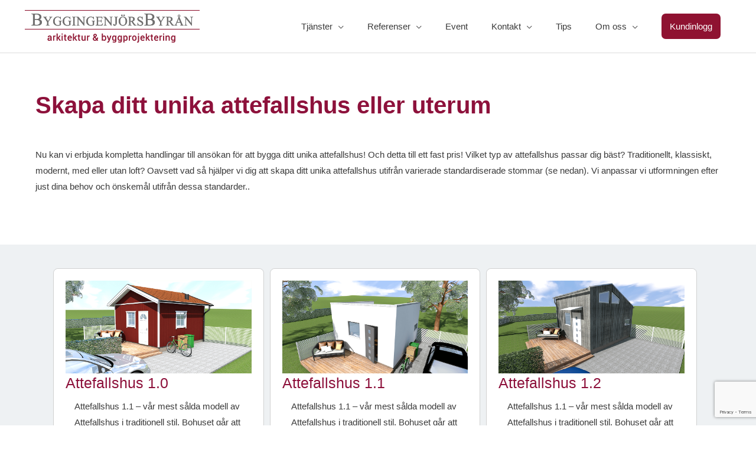

--- FILE ---
content_type: text/html; charset=utf-8
request_url: https://www.google.com/recaptcha/api2/anchor?ar=1&k=6LcIZLcqAAAAAHTnjAuHp0b5v9AXfcqh3Clqb5oD&co=aHR0cHM6Ly9ieWdnaW5nZW5qb3JzYnlyYW4uc2U6NDQz&hl=en&v=9TiwnJFHeuIw_s0wSd3fiKfN&size=invisible&anchor-ms=20000&execute-ms=30000&cb=kw15wt6x0oo5
body_size: 48083
content:
<!DOCTYPE HTML><html dir="ltr" lang="en"><head><meta http-equiv="Content-Type" content="text/html; charset=UTF-8">
<meta http-equiv="X-UA-Compatible" content="IE=edge">
<title>reCAPTCHA</title>
<style type="text/css">
/* cyrillic-ext */
@font-face {
  font-family: 'Roboto';
  font-style: normal;
  font-weight: 400;
  font-stretch: 100%;
  src: url(//fonts.gstatic.com/s/roboto/v48/KFO7CnqEu92Fr1ME7kSn66aGLdTylUAMa3GUBHMdazTgWw.woff2) format('woff2');
  unicode-range: U+0460-052F, U+1C80-1C8A, U+20B4, U+2DE0-2DFF, U+A640-A69F, U+FE2E-FE2F;
}
/* cyrillic */
@font-face {
  font-family: 'Roboto';
  font-style: normal;
  font-weight: 400;
  font-stretch: 100%;
  src: url(//fonts.gstatic.com/s/roboto/v48/KFO7CnqEu92Fr1ME7kSn66aGLdTylUAMa3iUBHMdazTgWw.woff2) format('woff2');
  unicode-range: U+0301, U+0400-045F, U+0490-0491, U+04B0-04B1, U+2116;
}
/* greek-ext */
@font-face {
  font-family: 'Roboto';
  font-style: normal;
  font-weight: 400;
  font-stretch: 100%;
  src: url(//fonts.gstatic.com/s/roboto/v48/KFO7CnqEu92Fr1ME7kSn66aGLdTylUAMa3CUBHMdazTgWw.woff2) format('woff2');
  unicode-range: U+1F00-1FFF;
}
/* greek */
@font-face {
  font-family: 'Roboto';
  font-style: normal;
  font-weight: 400;
  font-stretch: 100%;
  src: url(//fonts.gstatic.com/s/roboto/v48/KFO7CnqEu92Fr1ME7kSn66aGLdTylUAMa3-UBHMdazTgWw.woff2) format('woff2');
  unicode-range: U+0370-0377, U+037A-037F, U+0384-038A, U+038C, U+038E-03A1, U+03A3-03FF;
}
/* math */
@font-face {
  font-family: 'Roboto';
  font-style: normal;
  font-weight: 400;
  font-stretch: 100%;
  src: url(//fonts.gstatic.com/s/roboto/v48/KFO7CnqEu92Fr1ME7kSn66aGLdTylUAMawCUBHMdazTgWw.woff2) format('woff2');
  unicode-range: U+0302-0303, U+0305, U+0307-0308, U+0310, U+0312, U+0315, U+031A, U+0326-0327, U+032C, U+032F-0330, U+0332-0333, U+0338, U+033A, U+0346, U+034D, U+0391-03A1, U+03A3-03A9, U+03B1-03C9, U+03D1, U+03D5-03D6, U+03F0-03F1, U+03F4-03F5, U+2016-2017, U+2034-2038, U+203C, U+2040, U+2043, U+2047, U+2050, U+2057, U+205F, U+2070-2071, U+2074-208E, U+2090-209C, U+20D0-20DC, U+20E1, U+20E5-20EF, U+2100-2112, U+2114-2115, U+2117-2121, U+2123-214F, U+2190, U+2192, U+2194-21AE, U+21B0-21E5, U+21F1-21F2, U+21F4-2211, U+2213-2214, U+2216-22FF, U+2308-230B, U+2310, U+2319, U+231C-2321, U+2336-237A, U+237C, U+2395, U+239B-23B7, U+23D0, U+23DC-23E1, U+2474-2475, U+25AF, U+25B3, U+25B7, U+25BD, U+25C1, U+25CA, U+25CC, U+25FB, U+266D-266F, U+27C0-27FF, U+2900-2AFF, U+2B0E-2B11, U+2B30-2B4C, U+2BFE, U+3030, U+FF5B, U+FF5D, U+1D400-1D7FF, U+1EE00-1EEFF;
}
/* symbols */
@font-face {
  font-family: 'Roboto';
  font-style: normal;
  font-weight: 400;
  font-stretch: 100%;
  src: url(//fonts.gstatic.com/s/roboto/v48/KFO7CnqEu92Fr1ME7kSn66aGLdTylUAMaxKUBHMdazTgWw.woff2) format('woff2');
  unicode-range: U+0001-000C, U+000E-001F, U+007F-009F, U+20DD-20E0, U+20E2-20E4, U+2150-218F, U+2190, U+2192, U+2194-2199, U+21AF, U+21E6-21F0, U+21F3, U+2218-2219, U+2299, U+22C4-22C6, U+2300-243F, U+2440-244A, U+2460-24FF, U+25A0-27BF, U+2800-28FF, U+2921-2922, U+2981, U+29BF, U+29EB, U+2B00-2BFF, U+4DC0-4DFF, U+FFF9-FFFB, U+10140-1018E, U+10190-1019C, U+101A0, U+101D0-101FD, U+102E0-102FB, U+10E60-10E7E, U+1D2C0-1D2D3, U+1D2E0-1D37F, U+1F000-1F0FF, U+1F100-1F1AD, U+1F1E6-1F1FF, U+1F30D-1F30F, U+1F315, U+1F31C, U+1F31E, U+1F320-1F32C, U+1F336, U+1F378, U+1F37D, U+1F382, U+1F393-1F39F, U+1F3A7-1F3A8, U+1F3AC-1F3AF, U+1F3C2, U+1F3C4-1F3C6, U+1F3CA-1F3CE, U+1F3D4-1F3E0, U+1F3ED, U+1F3F1-1F3F3, U+1F3F5-1F3F7, U+1F408, U+1F415, U+1F41F, U+1F426, U+1F43F, U+1F441-1F442, U+1F444, U+1F446-1F449, U+1F44C-1F44E, U+1F453, U+1F46A, U+1F47D, U+1F4A3, U+1F4B0, U+1F4B3, U+1F4B9, U+1F4BB, U+1F4BF, U+1F4C8-1F4CB, U+1F4D6, U+1F4DA, U+1F4DF, U+1F4E3-1F4E6, U+1F4EA-1F4ED, U+1F4F7, U+1F4F9-1F4FB, U+1F4FD-1F4FE, U+1F503, U+1F507-1F50B, U+1F50D, U+1F512-1F513, U+1F53E-1F54A, U+1F54F-1F5FA, U+1F610, U+1F650-1F67F, U+1F687, U+1F68D, U+1F691, U+1F694, U+1F698, U+1F6AD, U+1F6B2, U+1F6B9-1F6BA, U+1F6BC, U+1F6C6-1F6CF, U+1F6D3-1F6D7, U+1F6E0-1F6EA, U+1F6F0-1F6F3, U+1F6F7-1F6FC, U+1F700-1F7FF, U+1F800-1F80B, U+1F810-1F847, U+1F850-1F859, U+1F860-1F887, U+1F890-1F8AD, U+1F8B0-1F8BB, U+1F8C0-1F8C1, U+1F900-1F90B, U+1F93B, U+1F946, U+1F984, U+1F996, U+1F9E9, U+1FA00-1FA6F, U+1FA70-1FA7C, U+1FA80-1FA89, U+1FA8F-1FAC6, U+1FACE-1FADC, U+1FADF-1FAE9, U+1FAF0-1FAF8, U+1FB00-1FBFF;
}
/* vietnamese */
@font-face {
  font-family: 'Roboto';
  font-style: normal;
  font-weight: 400;
  font-stretch: 100%;
  src: url(//fonts.gstatic.com/s/roboto/v48/KFO7CnqEu92Fr1ME7kSn66aGLdTylUAMa3OUBHMdazTgWw.woff2) format('woff2');
  unicode-range: U+0102-0103, U+0110-0111, U+0128-0129, U+0168-0169, U+01A0-01A1, U+01AF-01B0, U+0300-0301, U+0303-0304, U+0308-0309, U+0323, U+0329, U+1EA0-1EF9, U+20AB;
}
/* latin-ext */
@font-face {
  font-family: 'Roboto';
  font-style: normal;
  font-weight: 400;
  font-stretch: 100%;
  src: url(//fonts.gstatic.com/s/roboto/v48/KFO7CnqEu92Fr1ME7kSn66aGLdTylUAMa3KUBHMdazTgWw.woff2) format('woff2');
  unicode-range: U+0100-02BA, U+02BD-02C5, U+02C7-02CC, U+02CE-02D7, U+02DD-02FF, U+0304, U+0308, U+0329, U+1D00-1DBF, U+1E00-1E9F, U+1EF2-1EFF, U+2020, U+20A0-20AB, U+20AD-20C0, U+2113, U+2C60-2C7F, U+A720-A7FF;
}
/* latin */
@font-face {
  font-family: 'Roboto';
  font-style: normal;
  font-weight: 400;
  font-stretch: 100%;
  src: url(//fonts.gstatic.com/s/roboto/v48/KFO7CnqEu92Fr1ME7kSn66aGLdTylUAMa3yUBHMdazQ.woff2) format('woff2');
  unicode-range: U+0000-00FF, U+0131, U+0152-0153, U+02BB-02BC, U+02C6, U+02DA, U+02DC, U+0304, U+0308, U+0329, U+2000-206F, U+20AC, U+2122, U+2191, U+2193, U+2212, U+2215, U+FEFF, U+FFFD;
}
/* cyrillic-ext */
@font-face {
  font-family: 'Roboto';
  font-style: normal;
  font-weight: 500;
  font-stretch: 100%;
  src: url(//fonts.gstatic.com/s/roboto/v48/KFO7CnqEu92Fr1ME7kSn66aGLdTylUAMa3GUBHMdazTgWw.woff2) format('woff2');
  unicode-range: U+0460-052F, U+1C80-1C8A, U+20B4, U+2DE0-2DFF, U+A640-A69F, U+FE2E-FE2F;
}
/* cyrillic */
@font-face {
  font-family: 'Roboto';
  font-style: normal;
  font-weight: 500;
  font-stretch: 100%;
  src: url(//fonts.gstatic.com/s/roboto/v48/KFO7CnqEu92Fr1ME7kSn66aGLdTylUAMa3iUBHMdazTgWw.woff2) format('woff2');
  unicode-range: U+0301, U+0400-045F, U+0490-0491, U+04B0-04B1, U+2116;
}
/* greek-ext */
@font-face {
  font-family: 'Roboto';
  font-style: normal;
  font-weight: 500;
  font-stretch: 100%;
  src: url(//fonts.gstatic.com/s/roboto/v48/KFO7CnqEu92Fr1ME7kSn66aGLdTylUAMa3CUBHMdazTgWw.woff2) format('woff2');
  unicode-range: U+1F00-1FFF;
}
/* greek */
@font-face {
  font-family: 'Roboto';
  font-style: normal;
  font-weight: 500;
  font-stretch: 100%;
  src: url(//fonts.gstatic.com/s/roboto/v48/KFO7CnqEu92Fr1ME7kSn66aGLdTylUAMa3-UBHMdazTgWw.woff2) format('woff2');
  unicode-range: U+0370-0377, U+037A-037F, U+0384-038A, U+038C, U+038E-03A1, U+03A3-03FF;
}
/* math */
@font-face {
  font-family: 'Roboto';
  font-style: normal;
  font-weight: 500;
  font-stretch: 100%;
  src: url(//fonts.gstatic.com/s/roboto/v48/KFO7CnqEu92Fr1ME7kSn66aGLdTylUAMawCUBHMdazTgWw.woff2) format('woff2');
  unicode-range: U+0302-0303, U+0305, U+0307-0308, U+0310, U+0312, U+0315, U+031A, U+0326-0327, U+032C, U+032F-0330, U+0332-0333, U+0338, U+033A, U+0346, U+034D, U+0391-03A1, U+03A3-03A9, U+03B1-03C9, U+03D1, U+03D5-03D6, U+03F0-03F1, U+03F4-03F5, U+2016-2017, U+2034-2038, U+203C, U+2040, U+2043, U+2047, U+2050, U+2057, U+205F, U+2070-2071, U+2074-208E, U+2090-209C, U+20D0-20DC, U+20E1, U+20E5-20EF, U+2100-2112, U+2114-2115, U+2117-2121, U+2123-214F, U+2190, U+2192, U+2194-21AE, U+21B0-21E5, U+21F1-21F2, U+21F4-2211, U+2213-2214, U+2216-22FF, U+2308-230B, U+2310, U+2319, U+231C-2321, U+2336-237A, U+237C, U+2395, U+239B-23B7, U+23D0, U+23DC-23E1, U+2474-2475, U+25AF, U+25B3, U+25B7, U+25BD, U+25C1, U+25CA, U+25CC, U+25FB, U+266D-266F, U+27C0-27FF, U+2900-2AFF, U+2B0E-2B11, U+2B30-2B4C, U+2BFE, U+3030, U+FF5B, U+FF5D, U+1D400-1D7FF, U+1EE00-1EEFF;
}
/* symbols */
@font-face {
  font-family: 'Roboto';
  font-style: normal;
  font-weight: 500;
  font-stretch: 100%;
  src: url(//fonts.gstatic.com/s/roboto/v48/KFO7CnqEu92Fr1ME7kSn66aGLdTylUAMaxKUBHMdazTgWw.woff2) format('woff2');
  unicode-range: U+0001-000C, U+000E-001F, U+007F-009F, U+20DD-20E0, U+20E2-20E4, U+2150-218F, U+2190, U+2192, U+2194-2199, U+21AF, U+21E6-21F0, U+21F3, U+2218-2219, U+2299, U+22C4-22C6, U+2300-243F, U+2440-244A, U+2460-24FF, U+25A0-27BF, U+2800-28FF, U+2921-2922, U+2981, U+29BF, U+29EB, U+2B00-2BFF, U+4DC0-4DFF, U+FFF9-FFFB, U+10140-1018E, U+10190-1019C, U+101A0, U+101D0-101FD, U+102E0-102FB, U+10E60-10E7E, U+1D2C0-1D2D3, U+1D2E0-1D37F, U+1F000-1F0FF, U+1F100-1F1AD, U+1F1E6-1F1FF, U+1F30D-1F30F, U+1F315, U+1F31C, U+1F31E, U+1F320-1F32C, U+1F336, U+1F378, U+1F37D, U+1F382, U+1F393-1F39F, U+1F3A7-1F3A8, U+1F3AC-1F3AF, U+1F3C2, U+1F3C4-1F3C6, U+1F3CA-1F3CE, U+1F3D4-1F3E0, U+1F3ED, U+1F3F1-1F3F3, U+1F3F5-1F3F7, U+1F408, U+1F415, U+1F41F, U+1F426, U+1F43F, U+1F441-1F442, U+1F444, U+1F446-1F449, U+1F44C-1F44E, U+1F453, U+1F46A, U+1F47D, U+1F4A3, U+1F4B0, U+1F4B3, U+1F4B9, U+1F4BB, U+1F4BF, U+1F4C8-1F4CB, U+1F4D6, U+1F4DA, U+1F4DF, U+1F4E3-1F4E6, U+1F4EA-1F4ED, U+1F4F7, U+1F4F9-1F4FB, U+1F4FD-1F4FE, U+1F503, U+1F507-1F50B, U+1F50D, U+1F512-1F513, U+1F53E-1F54A, U+1F54F-1F5FA, U+1F610, U+1F650-1F67F, U+1F687, U+1F68D, U+1F691, U+1F694, U+1F698, U+1F6AD, U+1F6B2, U+1F6B9-1F6BA, U+1F6BC, U+1F6C6-1F6CF, U+1F6D3-1F6D7, U+1F6E0-1F6EA, U+1F6F0-1F6F3, U+1F6F7-1F6FC, U+1F700-1F7FF, U+1F800-1F80B, U+1F810-1F847, U+1F850-1F859, U+1F860-1F887, U+1F890-1F8AD, U+1F8B0-1F8BB, U+1F8C0-1F8C1, U+1F900-1F90B, U+1F93B, U+1F946, U+1F984, U+1F996, U+1F9E9, U+1FA00-1FA6F, U+1FA70-1FA7C, U+1FA80-1FA89, U+1FA8F-1FAC6, U+1FACE-1FADC, U+1FADF-1FAE9, U+1FAF0-1FAF8, U+1FB00-1FBFF;
}
/* vietnamese */
@font-face {
  font-family: 'Roboto';
  font-style: normal;
  font-weight: 500;
  font-stretch: 100%;
  src: url(//fonts.gstatic.com/s/roboto/v48/KFO7CnqEu92Fr1ME7kSn66aGLdTylUAMa3OUBHMdazTgWw.woff2) format('woff2');
  unicode-range: U+0102-0103, U+0110-0111, U+0128-0129, U+0168-0169, U+01A0-01A1, U+01AF-01B0, U+0300-0301, U+0303-0304, U+0308-0309, U+0323, U+0329, U+1EA0-1EF9, U+20AB;
}
/* latin-ext */
@font-face {
  font-family: 'Roboto';
  font-style: normal;
  font-weight: 500;
  font-stretch: 100%;
  src: url(//fonts.gstatic.com/s/roboto/v48/KFO7CnqEu92Fr1ME7kSn66aGLdTylUAMa3KUBHMdazTgWw.woff2) format('woff2');
  unicode-range: U+0100-02BA, U+02BD-02C5, U+02C7-02CC, U+02CE-02D7, U+02DD-02FF, U+0304, U+0308, U+0329, U+1D00-1DBF, U+1E00-1E9F, U+1EF2-1EFF, U+2020, U+20A0-20AB, U+20AD-20C0, U+2113, U+2C60-2C7F, U+A720-A7FF;
}
/* latin */
@font-face {
  font-family: 'Roboto';
  font-style: normal;
  font-weight: 500;
  font-stretch: 100%;
  src: url(//fonts.gstatic.com/s/roboto/v48/KFO7CnqEu92Fr1ME7kSn66aGLdTylUAMa3yUBHMdazQ.woff2) format('woff2');
  unicode-range: U+0000-00FF, U+0131, U+0152-0153, U+02BB-02BC, U+02C6, U+02DA, U+02DC, U+0304, U+0308, U+0329, U+2000-206F, U+20AC, U+2122, U+2191, U+2193, U+2212, U+2215, U+FEFF, U+FFFD;
}
/* cyrillic-ext */
@font-face {
  font-family: 'Roboto';
  font-style: normal;
  font-weight: 900;
  font-stretch: 100%;
  src: url(//fonts.gstatic.com/s/roboto/v48/KFO7CnqEu92Fr1ME7kSn66aGLdTylUAMa3GUBHMdazTgWw.woff2) format('woff2');
  unicode-range: U+0460-052F, U+1C80-1C8A, U+20B4, U+2DE0-2DFF, U+A640-A69F, U+FE2E-FE2F;
}
/* cyrillic */
@font-face {
  font-family: 'Roboto';
  font-style: normal;
  font-weight: 900;
  font-stretch: 100%;
  src: url(//fonts.gstatic.com/s/roboto/v48/KFO7CnqEu92Fr1ME7kSn66aGLdTylUAMa3iUBHMdazTgWw.woff2) format('woff2');
  unicode-range: U+0301, U+0400-045F, U+0490-0491, U+04B0-04B1, U+2116;
}
/* greek-ext */
@font-face {
  font-family: 'Roboto';
  font-style: normal;
  font-weight: 900;
  font-stretch: 100%;
  src: url(//fonts.gstatic.com/s/roboto/v48/KFO7CnqEu92Fr1ME7kSn66aGLdTylUAMa3CUBHMdazTgWw.woff2) format('woff2');
  unicode-range: U+1F00-1FFF;
}
/* greek */
@font-face {
  font-family: 'Roboto';
  font-style: normal;
  font-weight: 900;
  font-stretch: 100%;
  src: url(//fonts.gstatic.com/s/roboto/v48/KFO7CnqEu92Fr1ME7kSn66aGLdTylUAMa3-UBHMdazTgWw.woff2) format('woff2');
  unicode-range: U+0370-0377, U+037A-037F, U+0384-038A, U+038C, U+038E-03A1, U+03A3-03FF;
}
/* math */
@font-face {
  font-family: 'Roboto';
  font-style: normal;
  font-weight: 900;
  font-stretch: 100%;
  src: url(//fonts.gstatic.com/s/roboto/v48/KFO7CnqEu92Fr1ME7kSn66aGLdTylUAMawCUBHMdazTgWw.woff2) format('woff2');
  unicode-range: U+0302-0303, U+0305, U+0307-0308, U+0310, U+0312, U+0315, U+031A, U+0326-0327, U+032C, U+032F-0330, U+0332-0333, U+0338, U+033A, U+0346, U+034D, U+0391-03A1, U+03A3-03A9, U+03B1-03C9, U+03D1, U+03D5-03D6, U+03F0-03F1, U+03F4-03F5, U+2016-2017, U+2034-2038, U+203C, U+2040, U+2043, U+2047, U+2050, U+2057, U+205F, U+2070-2071, U+2074-208E, U+2090-209C, U+20D0-20DC, U+20E1, U+20E5-20EF, U+2100-2112, U+2114-2115, U+2117-2121, U+2123-214F, U+2190, U+2192, U+2194-21AE, U+21B0-21E5, U+21F1-21F2, U+21F4-2211, U+2213-2214, U+2216-22FF, U+2308-230B, U+2310, U+2319, U+231C-2321, U+2336-237A, U+237C, U+2395, U+239B-23B7, U+23D0, U+23DC-23E1, U+2474-2475, U+25AF, U+25B3, U+25B7, U+25BD, U+25C1, U+25CA, U+25CC, U+25FB, U+266D-266F, U+27C0-27FF, U+2900-2AFF, U+2B0E-2B11, U+2B30-2B4C, U+2BFE, U+3030, U+FF5B, U+FF5D, U+1D400-1D7FF, U+1EE00-1EEFF;
}
/* symbols */
@font-face {
  font-family: 'Roboto';
  font-style: normal;
  font-weight: 900;
  font-stretch: 100%;
  src: url(//fonts.gstatic.com/s/roboto/v48/KFO7CnqEu92Fr1ME7kSn66aGLdTylUAMaxKUBHMdazTgWw.woff2) format('woff2');
  unicode-range: U+0001-000C, U+000E-001F, U+007F-009F, U+20DD-20E0, U+20E2-20E4, U+2150-218F, U+2190, U+2192, U+2194-2199, U+21AF, U+21E6-21F0, U+21F3, U+2218-2219, U+2299, U+22C4-22C6, U+2300-243F, U+2440-244A, U+2460-24FF, U+25A0-27BF, U+2800-28FF, U+2921-2922, U+2981, U+29BF, U+29EB, U+2B00-2BFF, U+4DC0-4DFF, U+FFF9-FFFB, U+10140-1018E, U+10190-1019C, U+101A0, U+101D0-101FD, U+102E0-102FB, U+10E60-10E7E, U+1D2C0-1D2D3, U+1D2E0-1D37F, U+1F000-1F0FF, U+1F100-1F1AD, U+1F1E6-1F1FF, U+1F30D-1F30F, U+1F315, U+1F31C, U+1F31E, U+1F320-1F32C, U+1F336, U+1F378, U+1F37D, U+1F382, U+1F393-1F39F, U+1F3A7-1F3A8, U+1F3AC-1F3AF, U+1F3C2, U+1F3C4-1F3C6, U+1F3CA-1F3CE, U+1F3D4-1F3E0, U+1F3ED, U+1F3F1-1F3F3, U+1F3F5-1F3F7, U+1F408, U+1F415, U+1F41F, U+1F426, U+1F43F, U+1F441-1F442, U+1F444, U+1F446-1F449, U+1F44C-1F44E, U+1F453, U+1F46A, U+1F47D, U+1F4A3, U+1F4B0, U+1F4B3, U+1F4B9, U+1F4BB, U+1F4BF, U+1F4C8-1F4CB, U+1F4D6, U+1F4DA, U+1F4DF, U+1F4E3-1F4E6, U+1F4EA-1F4ED, U+1F4F7, U+1F4F9-1F4FB, U+1F4FD-1F4FE, U+1F503, U+1F507-1F50B, U+1F50D, U+1F512-1F513, U+1F53E-1F54A, U+1F54F-1F5FA, U+1F610, U+1F650-1F67F, U+1F687, U+1F68D, U+1F691, U+1F694, U+1F698, U+1F6AD, U+1F6B2, U+1F6B9-1F6BA, U+1F6BC, U+1F6C6-1F6CF, U+1F6D3-1F6D7, U+1F6E0-1F6EA, U+1F6F0-1F6F3, U+1F6F7-1F6FC, U+1F700-1F7FF, U+1F800-1F80B, U+1F810-1F847, U+1F850-1F859, U+1F860-1F887, U+1F890-1F8AD, U+1F8B0-1F8BB, U+1F8C0-1F8C1, U+1F900-1F90B, U+1F93B, U+1F946, U+1F984, U+1F996, U+1F9E9, U+1FA00-1FA6F, U+1FA70-1FA7C, U+1FA80-1FA89, U+1FA8F-1FAC6, U+1FACE-1FADC, U+1FADF-1FAE9, U+1FAF0-1FAF8, U+1FB00-1FBFF;
}
/* vietnamese */
@font-face {
  font-family: 'Roboto';
  font-style: normal;
  font-weight: 900;
  font-stretch: 100%;
  src: url(//fonts.gstatic.com/s/roboto/v48/KFO7CnqEu92Fr1ME7kSn66aGLdTylUAMa3OUBHMdazTgWw.woff2) format('woff2');
  unicode-range: U+0102-0103, U+0110-0111, U+0128-0129, U+0168-0169, U+01A0-01A1, U+01AF-01B0, U+0300-0301, U+0303-0304, U+0308-0309, U+0323, U+0329, U+1EA0-1EF9, U+20AB;
}
/* latin-ext */
@font-face {
  font-family: 'Roboto';
  font-style: normal;
  font-weight: 900;
  font-stretch: 100%;
  src: url(//fonts.gstatic.com/s/roboto/v48/KFO7CnqEu92Fr1ME7kSn66aGLdTylUAMa3KUBHMdazTgWw.woff2) format('woff2');
  unicode-range: U+0100-02BA, U+02BD-02C5, U+02C7-02CC, U+02CE-02D7, U+02DD-02FF, U+0304, U+0308, U+0329, U+1D00-1DBF, U+1E00-1E9F, U+1EF2-1EFF, U+2020, U+20A0-20AB, U+20AD-20C0, U+2113, U+2C60-2C7F, U+A720-A7FF;
}
/* latin */
@font-face {
  font-family: 'Roboto';
  font-style: normal;
  font-weight: 900;
  font-stretch: 100%;
  src: url(//fonts.gstatic.com/s/roboto/v48/KFO7CnqEu92Fr1ME7kSn66aGLdTylUAMa3yUBHMdazQ.woff2) format('woff2');
  unicode-range: U+0000-00FF, U+0131, U+0152-0153, U+02BB-02BC, U+02C6, U+02DA, U+02DC, U+0304, U+0308, U+0329, U+2000-206F, U+20AC, U+2122, U+2191, U+2193, U+2212, U+2215, U+FEFF, U+FFFD;
}

</style>
<link rel="stylesheet" type="text/css" href="https://www.gstatic.com/recaptcha/releases/9TiwnJFHeuIw_s0wSd3fiKfN/styles__ltr.css">
<script nonce="irf0oMjkRKGeECqYaPfyEQ" type="text/javascript">window['__recaptcha_api'] = 'https://www.google.com/recaptcha/api2/';</script>
<script type="text/javascript" src="https://www.gstatic.com/recaptcha/releases/9TiwnJFHeuIw_s0wSd3fiKfN/recaptcha__en.js" nonce="irf0oMjkRKGeECqYaPfyEQ">
      
    </script></head>
<body><div id="rc-anchor-alert" class="rc-anchor-alert"></div>
<input type="hidden" id="recaptcha-token" value="[base64]">
<script type="text/javascript" nonce="irf0oMjkRKGeECqYaPfyEQ">
      recaptcha.anchor.Main.init("[\x22ainput\x22,[\x22bgdata\x22,\x22\x22,\[base64]/[base64]/[base64]/[base64]/[base64]/[base64]/[base64]/[base64]/[base64]/[base64]\\u003d\x22,\[base64]\x22,\x22wo9aw7kmAXAow4AdQzPCusO+Nx1fwp7DlDLDssKmwqXCuMK/woDDlcK+EcK+W8KJwrkCAgdLDCLCj8KZfsOVX8KnF8K+wq/[base64]/ZX/CqGXDrkXCncKoZsOMwqhresKqw6cmZ8O/[base64]/DlsK1Ox7CnzAFFcOcw4XDicK0c0HDmUnCgcKsDMOzHW7Dj8OFL8OJwr/[base64]/[base64]/UlrCqXd5FMORwqXDnsOFTcONw5PCuFnDnSgLX8KBfT99YMKqbcK0wrQ/w48jwr/CpsK5w7LCvnYsw4zClHh/RMOrwo4mA8KvP14jYsOiw4DDh8Ogw5PCp3LCpcKwwpnDt23Dn03DoDnDgcKqLHrDtSzCnynDoANvwrlcwpFmwp7DvCMXwprCr2Vfw5DDgQrCg3DCsATDtMKiw4Irw6jDicK2TTnCiE/[base64]/DkizDiMKgKcKtLMK/QcOiw6dtwrXCjcOYEMOmwpHCnsOifEAawpsLwojDgcOxZcOSwr54wpzDgcOfwpYKY3PCqsObZ8O4HMOae2ADwqpWU30NwqvDr8KTwpBRF8KNKsOsBsKTwqLDtynCnxZsw5/DrcOow5rDiA7DhFA1w70ecDfCggVMasO7w51pw6PDt8K+RxASH8OTEcODwrzDpsKSw7HCscOoKyjDtcOORMKIw7XDvxnChcKEKWZ/wq0wwrTDjMKMw681PcOoX0zCjsKgw7zCn23DtMO6QcO5woZnBTAAKAJWGzJDwojDlMO2WE1tw4nDvQY2wqxYfsKHw77CrMKrw6fCi24yUj8FXxFKLkELw5DDkB9XD8KpwoAbwqvDqxl4CcOiNsKNUcK1w7/Cj8O/dyVYTCnDqmYNGMOCAlvCrSQZwrrDi8KET8O8w5/DonTCpsKdwrZQwqBPRcKNw6bDscOWw7EWw77DjcKGwq/DvyfCtHzCn3bCgcKbw7zCiwXDjcOZwp3Dk8KIChsew6B8w70cZMOCZFHDg8K8fDvDs8OIBWjCvzrDn8KqCsOKNlsvwrrDq1g4w5QBwrxawqHCpzTCi8KSSMO8w54CYmEiK8OpGMKtGk/Dt3Vnw6tHakFKwq/CrMKuWE7Dvl7CucKYMVXDu8OrYA5/HcKUw47CsWdFw5zCkMOYw7PDrVx2U8KsWE4bajhcwqMZY0NEbMKiw50WBHhmD1LDm8K8w5LCmMKmw75fWBY5wpbCgSXCmDjDiMOVwqBkCcOdADBzw45cMsKvwoA4BMOOw6k/wq/DgQPCh8OUMcKGVcK/MsKUfMKAYcOzwpoIMzTCkFzDjg4kwohLwqcdG3gRPsKnE8OiOcOAUsOiQMO1woXCtHnCgsKKwrI5ecOgGcK1wpAPO8K9fMOawovDsSUQwpc2XxnDtsKqX8O7OcOPwophw5/Ch8O1GxhoRMK0BsOtQ8KkKSVRNsK2w4jCjz3Dm8OKwo1RKcOjNWY8QsOYwrLCt8OMdMOQw7AzI8OPw4Qqbm/DoGjDrMOTwrlDZsKqw5AbHyRfwowCIcO1M8OTw4A0SMK3NRkvwp/Cj8KXwpJMw6DDucKWF0vCkE7CuUUCDcKww4sVw7rCiQI2YHQRHkAawq8tCmB2DsORN3McOkLCpsKYB8K3wrPDo8O3w7HDli4CO8Kkwo3DtytoBcKQw4NWH1zCniZRQH0Yw5zDusOQw5jDvmDDuQlDCsKlcnkywrnDgGxOwq3DvDPCjn9CwoHChhU/OTTDg1hgwoLDoETCmcO7wqQuSMOJwpUAHHjDhR7DnhxRIcK2wogAWcORWzQKNmtwExbCilxDO8OzCsOpwoQlE0MlwpgXworCu1laJcONf8O3QGnCsClSeMKHworDgMOhMcOmw6V/[base64]/Dn2zDmsKywolGP8OlZk/[base64]/[base64]/UE9CZ0B2GBzCnMKzw5PChyvDrMKswplsb8OgwpFkGsK0U8OlBsO8I1rDgjXDtsKBH2zDncKmBUg5UsKPKBhmesO3HTjDmcK5w48Jw5TCtsKswrY2wroKwrfDiEPDimjCpsKMBMKGKD/DlcOPGR3Dq8OsJMONwrViw61VKndAw75/ICDCpcOhw43DiUQawpxmRMOKYsKKNsKFwpo0C1BRw5DDjMKLXcKlw7/CsMOCRE5ePMK/w7rDrsKww4DCmsKoCH/CicOLwq3CqkPDpiLDuQgaDyzDt8OWw4opBcK1wrh2HMODYsOiw6glUkPCggrDkGfDpWXDi8O3LiXDv1UDw5/[base64]/[base64]/w7zDlW4Fw5LDj0PCrcKRw50MY8Kwwoh+bcOUNBnDsztiwqFuw4JIwp/[base64]/w5TDs1wFwqo5wqrDkhfDs8Odw55swpbDvQ3DjAPDs1RxeMOmMkfCkwXDkjDCqsORw7kBw6DClcOAG37DtydRwqFgWcK/TlHDoQJ7GGLDusO3RXxnwo9Qw7lFwrI3wrNibcKSKsOnw5E+wrMlEsOwecObwq8Ow4bDuE1HwoR4wrvDosKQw6/CvTpjw6nCh8OtPMKdw73ClMOyw6MnVhkfA8OzYsOSKAMhwqE0IMOOwqfDkisUBF7Cu8Kuwo0mPMKieQDCtsKYAhtHw60owpvDvXDCiwpVADjDlMKoDcKbw4YdYhklORsgfsO2w5ZVI8OTMMKGWRx0w5vDvcK+woBcNGXDqRHCj8OvGBh/XMKSCgPCp1XCqHt6YR0uwrTCg8O2wpXCgV/Di8OrwqoKIsK9w4XCtnbClMOVTcKEw5owNMK2wp3DmFrDlDLClcKCwrDCrj3DjsKKX8O6w4PCmnYQOsOwwoF8aMOHAxRmRsOrwqkVwrwZwr7CimgswqDDsE5jUn8bDMKuPSkdNHfDvEViaBFSIQQQZhjDlA3DqynCrGrCrcO6HwDDii3DgVhtw6LCjg8swokRw4PCjX/[base64]/[base64]/w4gEwqPDt1PCncKLw57Dq8Kiw4LDk8Otw51pwoDCkQ/Ci0A6wo/CtiTCuMOVWSRrTFTCo1XCpyksGHdBw5rCvcKOwq3Dv8KiL8OBMRskw4cmw6VFw6zDv8Kkw7dJC8OfSUp/G8Ozw7Qtw5YPZkFYwq4aEsO/[base64]/DjsODIkQmw5sKGhfCnsOHw4oUZMKBwqjDpDU5wpJ1w6LCrFXDrEN9w5nDmzsRBUpJJnwqccKywrcGwo4NAMOvwqgAw5x1QjLDgcKEw7R2woF8FcObw5DDvg0Pwr/Do27Djj5yAkYdw5sjeMKJKcK+w74jw78vKMKkw5HDtmPCnG/CssO5w5zCjsK+WyzDtgHCmAhZwqs4w6ZCCQkhwozDvsKjO1dUVMO7w6ZfMWQ6wrgRB3PCk3lTVsO/wocowqV3DMOOWcK1WEMbw7rCnVlvKgk6RMKlw51ALcKRw7nDpUY/w6XDkcOqw7Fqwpd5w4rCtMOnw4fCusOCBTDCpcKrwo4Uwr0Hw7Uiw7R/OcKkYcOWwpE1w6UXZTPCiHvDr8KnRMOQMApCwppLeMKFV1jChGgNQ8OsEcKrT8KWWMO3w5jDlMOPwrHDk8O4IsKCLsO5w7PCswckwozDmyfCtcKqTEzCsl8FNsO2VcOGwo/CgiQNY8OydcOawpxHVcOwSj4bUzrCkAkJwoHDgMKrw6t/wowEOl4+WD/CmkXDmcK1w7kGbktaw7LDhxPDrUJuaBYJUcOzwpcOIzVvIMOuw7rDgMKdf8O8w6Z2PH0fA8Odw7w3PsKZw5rDjsO0JMOZLwhcwonDkGnDpsONPSrCisOnS0kBw7fDljvDjR/Dr3E5wqxqwppAw7c4wrzChi7DoTbDqTYCw5k2w7VXw4fDjMKmw7PChMO6HArDuMOSeiddw5hXwppVw5JWw6hVCXJVw7/DusOMw6HCscKywpl/KWlKwo1RUwrCpcOewoHChcKdwq4pw5MVGw1hVXVNQAFRw65Nw4rCj8KywpPDvA7DpcK3w7vDvmBtw5Yyw7Bxw47CiCPDgMKOw6/Cu8Ovw73CtDUAVsKqesKww7Nwf8KdwpXDlMOpOMONRsK/wozCg2Qjw7UPw6fDu8KwdcO2CmfDnMODw4p3wq7Dg8OAw4LDkkA2w4vDpcOFw4oWwojCmWlqwotABsODwrnDrsKAOBvDvcOPwqN8Y8OTccO6wpPDu0nCmT0wwrPDuEBWw4tJFMKAwrI6FsKRWMOZR29Rw51OZ8OBVsK1G8KHZ8KVUsOQfCtrwqpUw4vCvcOawrjChcO/[base64]/Dth/CoyzDpMKbN8Ocw5kOwrzDkV7Dp8KXwp9dwoXDqMO5NFxlU8OfasKiwrE7woIpwoQmKUPDoSXDtsO1AxrCpcK6PlBuw7owc8K/[base64]/[base64]/w6Bhw5BHwoliwp47AMO6NcO4PcO2bsOEw4EEHMOQS8OlwojDpxfCucKLI3PCk8Ouw70jwqtnQ298bSnDmktTwprCu8OuWVojwqvCtS/DrRgTL8K7WVooRwE/aMKxZ2I5HMOLL8KAUVrDq8KOWm/DnMOswqdxXBbCtcKcwrnCgkfDi3DDqVUKw5fCp8OuDsOMWcKKU2jDhsOoYsOlwo3CnxbCpxYAwpLCtcKKw6PCtVPDnAvDusO8D8K6OVZdEcK3w6bDncKCwrUyw4jCpcOSXMOawrRMwqgbfQ/Cl8Klw4oRQCMpwrZcMxTCnyfCv1fCsA0JwqcpSsOyw7/[base64]/DkxXCjcOFSsK0E8O4NCnDlMKBwppfX2rDs3w5w69Ww63CoXo1w6hkWFMQMEvCswhINsKvF8Ojw41aF8K4w7nCsMOYw5kMeRfDu8KJwpDDv8KfYcKKPQ1YHGUDwqonw7tyw4Bswq3Dhy/CmMKMwqgkwol7AMOYAwzCsnNwwonChcOgwr3CoiDCgXlaaMOzWMKsJcOvS8KRG0PCrgQENRcjfWvDug9wwrTCvMOSRsKRw4gGSMOGCMKfAsKBfnZrTRRCLGvDhH0VwrJZw4rDgldSQcKsw6/Dl8OkN8KVw65kK0hQN8Otw5XCtBPDphfCoMOgOkZlwqBOwqhtXMOvVijCpsKNw6jCvRHDpF8+w6XCjV7DrQHDghMQwrDCrMK7wpkkwqoDQcOQa3zDrsKjQ8KzwrXDlEotw5rDrcOCUj8eB8OkYVBOE8OpSzbDgMK5woDCqlZBNRQZw6XCgMOYw5JDwr3DmE/CnihiwqzCnQlAwq8+fyZ6NW/DkMKow5XCnsOqwqIyHyHDthNRwpFPHcKKasKZwrfCkAlXbTrCjEPDq3kMw4UWw63DsAZncWQDMsKmw5Fkw6Akwqgaw5TDmTDCryXCu8KRwq3DmDk9dMKxw4/DnxsNQMOjw7jDgsK8w5nDj2fCkGNUXMOlIMKlHcKvw4TDjMK8EC9OwpbCtMOldlolEsKfBjHDvm0iwp8BAmtIK8OpTl7CkEjDjsOYVcOAYVLDl2wAV8OvIMKkw7PDrVB7LsKRwq/Co8KuwqTDiycdwqVOB8OWw49EPWfDpxtUGXFcw4sNwo0oPsO/[base64]/CvCnCocOcDCNEwojCscOvwozCrBBawpMKwq3DqEPCihZTwpzDpsOvVcOvIsKPwodICcOnwoJNw6fCncKzYDw6fsKwCMKFw4zDg1Zhw4wvwprClmjDpHtlWsOtw5gAwoYKK0jDv8O8cn3Dv3ZwRMKEHlzDpX7Ck13DqQxQEMKeNcKnw5vCpMKgw4/DjsK1WsKJw43Dj03DnUXDoixnwpIjw4gnwrpoJsKsw63DqsOKDcKUwpzCnmrDrMKvb8OIwozCjcKuw7vClMKZwrlMw4sTwoJ/ZhfDgT/DoHdSc8KYUcKDPsO/w6nDnA9pw7BRZiXCjh8jw78eESfDncKGwoHDhMKNwpLDgC9Ew6nCucOHMMOPw4t7w6UxKMOjw41CPsK1wqDCvkfCj8K2w7/ChUsWAMKRw4JgITXDk8KXBB/DtMO9IAZ6dTXClmDDrUI3wqdBTcOaWcO/w7zDisKcP27Cp8Olw5LCnMOhw4JSw6RIXMKwwprCnMKWw43DllXCmsKIJBsrTHPDksO6woUiAxgVwqnDoBpLRMKqw4gPQcKvcXDCvjDCukfDnVAlODHDocK1wohNPMKiKz7CvcKeEHJXwonDo8KHwqjDsTvDhGliw7coasOgB8OMSSJOwo/CtxjDu8OaLD/[base64]/[base64]/AMKuXjXDug3CuTAdCTQeZMKDwqZiYsK0wrtWwq10w4LCr09Zwr5RVD/Dt8OqNMO+BhjDsz8PAm7Dl2PCnMOuf8ORMTQsc3bDp8OPwpDDqWXCvwsywqrCkQrCvsK2w6rDmsO2F8Okw4bDhMK4bicve8KZwoLDpU9Qw5/DrF/Dg8KeKkLDhXdLcUsxw5/CnXnCpcKVwrvCjUdfwo52w5VWwqUaVVnCiivDnMKXw43Dm8KRRsKobFx8fBzCm8KdAj3Dkggvwp3DtS1Uw5JzRGk5A3ZiwpzCgcKiGScewojCklFMw70Bwr7CqsKAYHPCi8OtwoXCjTDCjjlDwpLDj8KVBsOZwr/Cq8O4w6hCwrRSIcOpMcKgDMKSwrXCmMKjw6bCmH7CpD7CrMOQTsK9w7vCp8KEUcOBwrEkWCTCqBXDmDUNwrfCpQl2wr/DgsOyB8O/UcO2MBvDrWvCtcOjDcONwr5ww4zCisKkwojDsCUAGsOWFk/CgHLCsXPChG7DvSAMwoEmNsKQw7rDvMK0woNoaFbCildaF3rDkMKkX8K/filuwo4NQ8OIXsOhwrDCisOcJg/[base64]/CrFjCr8Kow55fwqTDoMKvehwsCVVuworCoEFILHPDml9Pw4jDn8KQwqkILsOdw6pwwq9wwqMzcCjCiMKJwrB/dMKKwoYrQcKYwplQwprCjDthOsKEwpfCqcOTw5powoDDoR7DtXoPC1QbY0zDusKHwpdbUGESw7rClMK2w5LCpmnCqcOQRWEVw6jDmm8DMcKewpTDscOuW8O4J8ODwqbDnV1XQH/DgwDCsMOIwrDDqQbCsMOhD2bCosKiw7V5Ul3ClzTDsVjCpnXCuQE5wrLCj05eMxw9c8OsFRY1cR7CvMK0GnYkSMOsFsOFwoFfw7NpV8OYV2k5w7TDr8KRHk3DrMKyMMKYw5R/woVoRh9RwqrCnjXDuEZxw5BOwrEYcsOwwp0XSSjCgsKpR1w0w57DtcKEw53CksOXwqvDsV3DrzPCvU3DiTPDlcOkUlLDsWxpIMOqw657w7jCkWXDo8O4In7DuWrDj8OJd8O/[base64]/DpMKaw5ZEw5LDjcOCLsOpw7cVc8OeWFHDmH7Ch03CqFl2w788XQtJATLDmg4KHsO7woJjw6rCvcOAwpvCp1YHA8OoX8O/[base64]/[base64]/[base64]/Du3zCmQAHVBzDn8Onw45LwrFEE8KAw7fDrsKGwqLDo8OOwpPCncKDK8OOwrDCviLCuMKswpwJfMKxFF1swrrCqcOzw5bCn1zDqmcBwqDDkAwDw5pcwrnDgcOKOlLCh8Ojw5B8wqHCqVMHdTTCnEzDncKNw73DuMKeGsKvwqdoNMOdwrHCqsKpZEjDu1/CrTFxwqvDpBzCmcK+BTBaKE/CksOsQcK8Yw3CrAXCjsOUwrcowo3CrAvDi0hyw6DDhH7CmBDDq8OXXMK3wqLDg1U0HXbDiEspAsOrSsKXTX8KAX/DmmMgd0bCoRIMw5pywqPCh8O0WcOzwr3Co8O/woTCpDxSfcKtAkfClwYxw7rCtcK+bFM5YMODwpIuw7MkIDfDmMK/e8KwVEzCj1jDucKXw7dOLmsJUklgw7tfwrtewrPDqMKpw6PCijHCnwAOSsKhw6AKcxzCoMOGwopPNgVAwrBKUMK+aC7Cnxk1w4PDkCHCpnN/eTIGGBnCsit3wpLDtsOxLzpWA8K0wp1mRcK+w5vDt08KF21BdcOMdcKwwozDgsOJwoFWw7vDmFXDucKUwow7w4hxw7YFXG/DsEkyw6zCmFTDr8K5eMK7wp0/wr3CtcK/Y8OSJsKKwphlXGnCrQR/CsKHTMOUGsKvw6sWEGvDgMOAd8OtwoTDnMObwpF0BjZ7w5vDi8KkHMOuwoYvTwXDuB7CjMKGVcOKNTwTw4XDn8O1w7lhXcKCwqxSCsK2w4YSFsO7w49LCsOCRyg3w65Pw7/CmMORwqfDnsKrCsOSwoPCvwx5w5XDkinCm8KUSMOsN8OtwqlGLcKiWMOTw5AXTcOtw7jDvMKkX1wzw7ZhL8O+woxew6B1wrLDiy7CrnHCvsOPwrzChMKKwozCjyLCl8K0w6TCsMOzSsODV3AZL01xal/Di196w7rCoWTDucO/eg8UKMKDS1bDpBnCkELDtcOYN8OYXBnDrsOuaj3CmMO9I8OidgPCgwbDu0bDiCN+bsKXwqVnw6rCvsKLw57CnnvCh1d0NCVXOkAEX8KLOT55w4PDkMKzA2U9KMO2CgZ2wqzDsMOswrdvw5DDoEXCrzvCmMKKHXrCkFU7GmNSIwkcw58Iw7DCqXzCoMOJwrbCp1Mswr/CoEYpw6PCkSt+IwPCsEXDtMKtw6Zzw7HCvsO/w6LDq8KVw7B/[base64]/[base64]/DjQsncMK+Xitbw5HDtcOjTcKVVEF4wqhpNnTDlMO+eg7ChCxIw6LDu8KawrF/[base64]/DtcKuw7rCjHRWZnXCmsKfw74Cw7kEGSHDkT3Dr8O2CxvDo8ODwpLCosKdw5HDrg8GWWcCw6t0wrPDl8KTwroLCcKcwr/[base64]/Ol/[base64]/[base64]/DmXtpOMKVfcKNwqDChcOzwrTCtsOJwrbCrMKnWsOPeC4sLcKyDmLDlcOUw5Uuf3QwXG7DmsKaw6zDsRZJw5Rtw6ZRYDfCqcOLw6rCgMK3woNgLsKaworDh3DCvcKLKDY1wrbDjUAiF8ORw4YTw708dMOBRzRVZWBpw5wnwqfCnwEXw7rClsKdAk/DosK5w5bDusO8w53Ct8K5w5Z9w4ZMw7jDpXoBwqvDhA0Gw7zDmcK5wpxiw4LCv0AiwrHCnUzCp8KNwpAnw6MqfMO3KQNhwrjDhT/CrFPDiV7Cu3bClsKGfh1lw7QPw4/[base64]/CrTTCiD1hwqM2wrYkKcKoLsOXIE/DogNkb8Kuw4rDl8KXw6rCo8K3w5HDnAPClErCuMKmwrvCv8KJw5vCjwjDuMOGDcKrMifDn8OOworCr8Olw73CusOwwoslVcKMwqlJRSoCwoorw78wA8Kdw5bCqh7DgsOmwpXClcOYBG9two4ZwprCrcKswrpsOsK/EwLDlsO6wr3DtMOkwozCkyvDmgfCusOYw7XDpMOVw5klwqtHHsOCwpoPw5J2bsOxwoU9csK/[base64]/TQrCt8KuDgtGwqbCniMVwo/DvsOgb8O5w6fCu8O6Ym8WAsOKwoJoRsOhagQCZsOewqXChsO7w7bDsMK+FcOGw4cgG8K/w4zDiD7DjcKlUzLDvl06w75lw6DCl8O8woElH2XCpMKEODBVYXp7wpDCmVZpw7bDsMOaWMOnBC9Sw48eAcKww7fCk8OIwqLCl8OnAXAlBiBtdXwUwpbDgFp/[base64]/[base64]/[base64]/T1fDiMOrw6TCgMK1wpXCocO2wrDDhg/DjHkWwpfCvsO6QBBYWQ7DtxJJw4HCkMKswo3DmVvCncKXwpN0w4bCtsO0w7sTQsOBw4LCizPDkDjDpHFWVzLCi0M9VSgGwrNNU8OtHgMMYhfDuMKZw5lvw4tHw4zDryjDln/[base64]/Dk25xJ8Ktwp3CjcOxwr5Nw7o0wrfDicOKw6fCncOVPcOOw6HDiMO4w60eTjfDjcKNw5XCo8KBMWbDnMO1wqPDssK2eADDgxQIwrlxH8O/worCgDIYw7wvV8K/[base64]/McOuw7zCixbCnsKXwrzCpMOAfMO5XxrCnDZ4w47Dgk/Dv8Oyw6o/wrDDlsKxFAXDtyUUwo3Dni5+Zi7DrMO/[base64]/[base64]/CocKwU1tow4nDrVx4RcO3TEjDiQnDj3oJIsKpHXzDmcKYw5zCoSoKwoXDv1dqZsOwd0Z8RQHCpsK0wrsXIDLDv8KrwrrCscO+w6s7wq7DpcOFw4LDlH3DqsOFw7/DhjPCo8KEw6HDpcOFF0fDsMKBGMOKwpYQTcK/DMOJPMOKO2ApwoU8c8OTA2zDp0LDkXjCh8OCfArCpHzCiMOBwoHDrVbCnsOnwpkVOTQJwoJww59cwo3DhsOCWMK3ccK6AB/[base64]/CiMOhwqocTsKtJ8OiLEcSw7vDm1Qbw7FQZ2/DmMOIDnRkwqxPw5rCn8O6w5RXwpLCk8OdGcK6w6dTMD9YFyd+KsOcFcOFwq8ywqwkw5FgZsKsYg1KJDkWw5fDljDDq8OHIjNbXCNNw7XChm1/Z0xhHWXDi3jCrCsKVEYRwrTDq0/CuxRrenlOdAU1XsKdwo0xLg3CiMOzw7JywptVQ8OnC8KFLDBxUsOOwqJUwpl6w73Cv8KOWMO0JyHDgsO/B8KvwrfCqgJMw7zDvVfDugfChcOpwrjDsMOzwrcpw4wsCgwqwpwhYx1WworDusOIEMKYw5vCo8K6w5kRHMKUTThEw6kKfsK7w6UYwpZYIsKVwrF4w4MGwoLCmMOTCxvDhz7CmsOXw5jDjHN/HcOqw7DDty4OF2nDgGQSw7YcDcOww79VW2HDhMKCVRMtwpxxaMOWw53DiMKZB8K2ScKgw6HDnsKdSQtNwoccecKyacOdwqrDpijCt8Omw5DCkwkWecO/JhTCqD0aw6Q3ZH9Vwq3CmX9rw4rCksKlw6UwWMK0woHDgMK7GcORwrjDnMOZwq3CsD/CunpSWUvDr8KsVUR1w6LDksKUwrJiw63DlMOIwqzCuEZUYV07wo0BwrXDmDcnw446w6kIw4vDgcOoV8KNc8O/worCq8KYwpvCkHdhw7TCiMOiWgIbAcKGJDzDpDfClgPCsMKPVMKUw6jDg8O4DVLCpcKmw7EGIcKIw6/DlVrCr8KaZF3DvVLCv1zDnm7Dl8OHw5ZQw5nCozbDhWgawqgJw6lWNMKfZ8Ozw7E2wowhwrPCi1vDiDIlw63Do3rCsRbCg2hewqTDsMOlw4wCCV7DnRDCpsKdw4UDw7XCosK2wqjCm27CmcOmwoDCqMOXw4IeKTTCi3nCuwYaNx/[base64]/Di3xYRHXDuSl/[base64]/CpMKfw7E6woDDkB8LQQjCsMOQw5FZKMODwoTDpF7Dh8OmfBnCvhZgwq3Cs8OkwpMmwpw6PsKeF3kLUMKXwpYiZMOEUcOcwqXCo8K2w77DgApEFsKFc8KicBTCvkBtwr0MwrApa8Odwp/Cuj3ChmFMS8KJV8KBw7sUCmg7XxdxT8OHwofCnh/CicKlwrnCvnYnfS0zX0h8w6cFw7PDg3RUwpXDqRDCsxXDpMOEH8OeRcORwqtLXX/[base64]/DusKMwp7CpMObwrRrwoF4J1LDi0PChxTCpBXDhSHCqsOEJMKeTcKWw4HCrkFrVTrCqsKJwqZ0w4MGWmbCokEdRwkQw5h5MkAZw74Twr/CksOpwqwBe8OQw78eC2R8JU/DrsKja8OtWsOzBRYzwq9FGsKyTGBPwoxLw4tbw4DDvMOGw5kOZATDuMKgw4XDiyVwK04YTcKSJWrDnMKzw5xWZMK3Jlo9S8KmD8Ocwr1iJ3pqC8OeejbCrwzCpMKPw53DiMOEe8Okwrorw7nDosKdKyDCrcO1RcODRWlsacOvKFLCrQcuw5rDojPDj3/CtSLDvzvDsE8ywpXDnRrDssOXAz5VCsOLwpZIwrxzwpzDhTMQwqh5BcO7Bi7CjcKuaMO4aGTDtGzCvhFfOz8eX8KeCsOHwostw5x8RMOHw4PClTAKHgjCoMKhwrFwf8OuFUXCqcO1wpDDicKkwolrwrVlbShPK0nCsgfCrT/DkXfCkMOwVMO8TsKmC3LDg8OWdCbDg1VMU0TDucKLPsOtwqs8M1B/ZcOBdcKHwq00V8ODw47DmlUdHybCr1t7w7QXwofCoX3DhA9Ew4dBwoTCr17Ck8K9b8KiwqLCrgx+wr/DlnJKYcK/UGg5w5dowoZVwoJbwpc0c8ORA8OCX8OHbcO0KcO7w6XDrRPCpVfCi8K0wpTDp8KVUTXDoTg5wr3Cm8O+wqbCj8KBMjtVwo5DwpfDvjQ/X8Kbw6jCihsZwokPwrUwbcKXwrzDtCIGSBFBN8OaMMOmwqowOcO7XCvDrcKKOMOhKMOHwq0uesOmf8Oww7xiYyfCiTzDtAx/w5ZCXUvDosK8W8K/woQuScKVVcK4MGHCucOJU8Kww7PCnsKoJ0BPw6cNwqPDqk1sw6rCoAV1wrTDnMKfJX0zKz0aEsO+PFPDkUB4ZhUwOxHDiG/Cl8OnBWMFw71xXMOtIcKIG8OHwp9uw7vDgmdCIiLClw1XeShKw7B7ajfCtMOJEW3DtkcYwos9Dy4Nw5HDmcOzw4DCnsOiwpdyw5rCvgVYw5/[base64]/Cr1vChsO6ZcKvZcOhV1BxwonDvSFRw5DCiQBIUsOtw6wpPFN3wqPDksOdXsK/KUlXQkvCmsOrw41Lw7/[base64]/CscOke1jDqnZBNwnDoU0WazoAOcOpw7c9f8KAVMKaVcOgw4YbRMK1wrxtFMKKcMOcInojwpDDssKfQMKmW2RDHcO2ScONw5/CpjE6FTtww64DwpDCk8KlwpQsSMOMR8KFw5ISwoPCi8OewqkjbMOPcsKcMWLCp8O2w7ogw5cgLHojPcKdwooMwoEjwokOKsKKwos7wpt9HcOPO8O3w6sWwp/[base64]/CsMKpMsOuw7DCssKlw4Vhw6dLBF/[base64]/DhV99Y8Ofw7BPw7pgw7d0w5XDv8KXN8KMw4HDicK4cUoxVwnDvWYUVcKEwphSbDQLInXCrnvCrcKIw5oubsKZw6hWOcOUwoPDkcOYBsOxwr43wp0vwpnDtH/[base64]/DvMKAVV8bOMK3ORVQVXnDpMKjI8OawrPDgMOgWXM+w4VNXMKJBsKQIsOnP8OML8OWworDksOWLmnCrAx6wp3CvMKKdcKKw6JDwp/[base64]/DgMOUwqxQwqvDiEw5DcKQSicTK8OYDWlIw6MAwqQgNcOPYcO0D8KfdsOuMcKbw7wqUGDDqsOFw5EiV8KlwpdJw4jCkn7DpcKLw4zCncKgw6HDhMOsw4grwpdWWMOBwphXbT7DpsOBeMKlwqITwpjCuVrCjsKbw63DtjvCpMOSbggMw4zDnBQLTDxQRRpLcxd/w5PDnQV+B8OmH8OtBSYpXMKUw6XDpEZJeDHCkgRKW14vFGTDhlPDvjPCpSDCkMKqA8Oqb8K7GMKlPsOpbWETbTtSUMKDOUc2w6fCl8OWQsKEwoRxw6gJw7LDvsOzw4YUwrDDp3rCssOfKMK1wrotO0ghbjzCgBgrLzfDoj/ClWYywoU8w6fCgQcPCMKqLcOwecKWw7XDhlhYK1nDiMOJw58yw5wdwqvDkMK5wrFVfW4EFMOndMOZwrduw7pgwp5XTMOow7wXw6xSwrZQw4fDsMOMIsK9QQxzwp7Ds8KPG8OKEBPCp8K/w5bDrcK1wokUccKxwq/[base64]/woNTw6jDuMO8wrxjOE9ew7xdDA93wpjDrcOVf0HCold5S8OmSWh9IcOGw5TDpcOhwqsFAcKzdENgJcKFdsOywo08S8K2QjrCpMKgwovDjMOkMcOKSCvDncKJw4HCvjfDncKdw6c7w6oUwp7DosK/w4UWdhNQXcKPw7wOw4PCrRcAwoAnS8O4w5Egwow/FMOGfcKdw5rDssK6V8KRwogtw6zDosKvFkYLLcKZHy7DlcOcwop6w6Zlwp0fwpjDjMOSV8KuwofCnMKfwrJmbUrCi8Khw4fCs8K0OCRFw4jDicKHDxvCiMO4wprDv8OJw5DCscK0w60uw4bCrcKmeMO2fcO2HAnDm3nCj8K/aAPCssOkwqrCtMOIO0k1NUscw5tAwqVWw7Zqw41MGmnDl2jDgB7Dg3hpasKIITYCw5ItwoXDjW/DtMOMwo47SsKfSH/DrSPChcOFTWjDnDzCrhMeGsOKSHB7Y3DCicKGw4c2wodsTsOkw7nDhVTDvsOFwps2woXDrSXDoEw7MU/ClEJJSsO4M8OlFcOmTMK3IsO7bjnCp8Kcb8Krw4bDmsKle8K1w59LW0PDplPCknrCuMKUwqhfIEvCjzzCjVZqw492w7ZAwrZVRUNrwpo/HcOEw5FhwopzOlHCisKfw6rDhMO6wpFGZB7Dui82G8KzZcO3w5UWwpnCrsODa8OFw6LDg0PDkhvCiFnCvG/DjsKCFXjDnEkzBn7ChMOLwqDDvMK3wo/[base64]/CncOTw4fCocK5ccOVSVUHw6gCwppowphXw5vDmcOdNzzCj8KJWEvCpBrDiw7DvsOxwqfCtMOqccK3ccOzwpg/IcKSfMODw5EUI2HDh33Dj8O1w6rDhFgHFMKow4JHYHoXZC4vw67ClWDCpWRwAVnDq1rCnsKvw5LDuMOxw5/CsTtWwovDkn3DpMOIw5zDrFVAw6lgAsOMw47DjWUHwoTDp8K6woIuwpLDnkfCq2PDtm3Dh8Oaw4XDhnnDk8ORd8KLdirDjsO/T8KdDmVwTsKIZsOtw7LDrcK2U8Kow7PDisKpecOnw6c/w6LDmsKLw6FAM2bDisOaw4VDAsOkWHfDkMKmI1vCjEksKsOyEHnCqhg8X8KnHMK5YMKzAXI9UQouw6TDnQM0wosdc8K9w4rCl8Kww4RAw7ZHwoDCt8OYPMOQw41pLijDssOzLMO2w4kXw7Y4w7HDscOMwq1EwpHCo8K/w6low4XDjcOhwpTDjsKfw5VAaHDCiMOKGMOZwpvDg1ZJwo/Di0tAw4FcwoEafcOpw44Ww6Etw6nCqi4ewoDCo8OiN3DCghRRFBFaw5hpGsKaAjI9w4ttw5zDiMOedMKaWMOhOjvDkcKxdCvCtMK6IFIaMsOhwpTDiR7Djy8TaMKJcmvCvsKcXj0vTMObw6LDvMOgPW10woPDvT/[base64]/w4HDrcO7ASoMPhjChg9sw5HCicKlKE4dwqJKDsODw6/[base64]/CnwUQHMOoQMKEw6DCi1EMXn7CtD9BO8KtHsKww4dTIkPCgsKkSH5kZSQqRBp6T8K3EUXCghPDtFgHwqDDuk4sw61WwqvCr1/DsDIgV0zDicKtXkrDrCoYw4/[base64]/DtQt8wpo7PcOUSsOSw4DDgsOUEMKswohSKMOPPcO/P0dewrHDiybDgjvDqjXCq3HCmC1hc0A9AVVfwoPCv8OYwpklCcK1YMKVwqXDrFjCtcOUwrQ3Q8KhIGB8w5p8w4wtHcOJCTMTw7wqHMKTSMO6UwDCmWd/SsOcEGfDqjxlJMO2c8OSwpFQD8O5XMO6ZcOMw40uYSMQbiDDt2HCpg7CnG1BHFvDocKMwrfDtsOYMA7CuTDCjMO+w5/DqizDm8Okw6J7ZyvDhlZMFA3CqsOOVll1w6DCgMKuV0NMf8KpUk3Dh8KSBk/CqcK+wrZZMWJFPsKcO8KdPjxFCHzDs1DCnRQQw6rDqsKTwqYbZhDCugtHKsKHwpnCqnbCjCXCn8KlasOxwqwTA8O0P1B/w4pZLMO9eTV+wrvCpXQMfjxww4DDoFUCwokVw7k4VGYOFMKPwqJ6wodCeMKow4QxGsKRJMKXaRzDssO+QQ5Aw4nCjcO+ciNQLi7DmcOww7MhJQQ4w5g+wo/DhMOlX8O6w745w63DuVfDr8KHwoHDpsOzdMOqX8K5w6DDo8KkRMKdUsKww67DpBDDvmvCi2JUHwfCvMOYw7PDtgzCtsOxwqJ6w6zCm2Jcw4DDt1I0I8K9U3DCql/Cji3CiTDCs8KUwqoQecK3OsOEMcKWYMOcwoXCjcOIw4kAw54mw5h+Qz7CmmjDl8OURsOQw5dXw6HCvFLCkMKaKD9qMcOOHsOvAErChsKcaDYnJ8Obwo1RCGjDv1dLwp4rfsKxJlZtw4PDjXvCmcO1wrtCD8OMw6/CuGQRw49wWsOlOjLDgl7DvQAHNjbCnsKEwqDDmnoyOEQqAsOSwqEdwrtaw6XDlWcyKgHCqELDsMKudT/DocOiwrgzw7QAwok+wqJNbcKDLk5icsOEwoTCtHY6w4PCvsO1wqNAdMKQYsOjw5wKwr/CoC3Cn8Oow7fDkMOQwrdVw7PDrsKZQT5Lw43Cr8Kmw412f8OeTT0Vw4h6anbDisKRw5YGYsK5bXwMwqLCq2xOcEl2HcKOwp/DkWMdw6sVWsOuK8O/wpzCnnDCsgjDh8OSC8OvEy/Cg8KKw67CvG8Ew5F2w406dcKYwosVCRzCvXt/ZzVRE8KnwqPChXpZVmRMwqHCq8OXCsO3wofDomfDn3vCpMOWwq4PRyhpwrcmFsK5HMOdw5PCtF80ZMOuwqRJb8K6wpLDoRbDsmjChEMcaMOww5AtwoxawrkgUVjCqMOMa3g2S8K6U3p2wo0DDFbChMKtwrVARMODwpg/w5/[base64]/CnTrDmibDg8KKwo8xLGrCi8KOMTJjwqtkwrsWw7/DhsKeaiM9w6XCqMKdwq05X3/[base64]/woLCr8K/[base64]/Cv2dowpDDosO5wo5qwpkZBsO6w5bDgcKsFHlUNSvCjBNKw48lwrpIFMKcw6LDssOKw58gw70yfRYdVWDCq8KwZzjDr8OiZ8KweBvCuMOAw6nDn8OaM8OPwrUiYQAUwrfDiMOFRlnCrcO1\x22],null,[\x22conf\x22,null,\x226LcIZLcqAAAAAHTnjAuHp0b5v9AXfcqh3Clqb5oD\x22,0,null,null,null,1,[21,125,63,73,95,87,41,43,42,83,102,105,109,121],[-3059940,984],0,null,null,null,null,0,null,0,null,700,1,null,0,\x22CvYBEg8I8ajhFRgAOgZUOU5CNWISDwjmjuIVGAA6BlFCb29IYxIPCPeI5jcYADoGb2lsZURkEg8I8M3jFRgBOgZmSVZJaGISDwjiyqA3GAE6BmdMTkNIYxIPCN6/tzcYADoGZWF6dTZkEg8I2NKBMhgAOgZBcTc3dmYSDgi45ZQyGAE6BVFCT0QwEg8I0tuVNxgAOgZmZmFXQWUSDwiV2JQyGAA6BlBxNjBuZBIPCMXziDcYADoGYVhvaWFjEg8IjcqGMhgBOgZPd040dGYSDgiK/Yg3GAA6BU1mSUk0GhkIAxIVHRTwl+M3Dv++pQYZxJ0JGZzijAIZ\x22,0,0,null,null,1,null,0,0],\x22https://byggingenjorsbyran.se:443\x22,null,[3,1,1],null,null,null,1,3600,[\x22https://www.google.com/intl/en/policies/privacy/\x22,\x22https://www.google.com/intl/en/policies/terms/\x22],\x22JAKWPWu1g4ybOvF7DE1qXFzwFgBDiF6vLkm3cBItBkA\\u003d\x22,1,0,null,1,1768465778956,0,0,[144,115,81],null,[160,229,184,232,35],\x22RC-uwLxECIp7OrdiA\x22,null,null,null,null,null,\x220dAFcWeA5s8vPF7mHkSnapQ2FfWOtVBNmCfNnxui_9p3g6x2wf5kuAjQcTFmf4J-d73gZtxV3P3QrDtLzzn8ucmwm7PQMAv8B6ug\x22,1768548578856]");
    </script></body></html>

--- FILE ---
content_type: text/html; charset=utf-8
request_url: https://www.google.com/recaptcha/api2/anchor?ar=1&k=6LcIZLcqAAAAAHTnjAuHp0b5v9AXfcqh3Clqb5oD&co=aHR0cHM6Ly9ieWdnaW5nZW5qb3JzYnlyYW4uc2U6NDQz&hl=en&v=9TiwnJFHeuIw_s0wSd3fiKfN&size=invisible&anchor-ms=20000&execute-ms=30000&cb=c28shpk5drxe
body_size: 48001
content:
<!DOCTYPE HTML><html dir="ltr" lang="en"><head><meta http-equiv="Content-Type" content="text/html; charset=UTF-8">
<meta http-equiv="X-UA-Compatible" content="IE=edge">
<title>reCAPTCHA</title>
<style type="text/css">
/* cyrillic-ext */
@font-face {
  font-family: 'Roboto';
  font-style: normal;
  font-weight: 400;
  font-stretch: 100%;
  src: url(//fonts.gstatic.com/s/roboto/v48/KFO7CnqEu92Fr1ME7kSn66aGLdTylUAMa3GUBHMdazTgWw.woff2) format('woff2');
  unicode-range: U+0460-052F, U+1C80-1C8A, U+20B4, U+2DE0-2DFF, U+A640-A69F, U+FE2E-FE2F;
}
/* cyrillic */
@font-face {
  font-family: 'Roboto';
  font-style: normal;
  font-weight: 400;
  font-stretch: 100%;
  src: url(//fonts.gstatic.com/s/roboto/v48/KFO7CnqEu92Fr1ME7kSn66aGLdTylUAMa3iUBHMdazTgWw.woff2) format('woff2');
  unicode-range: U+0301, U+0400-045F, U+0490-0491, U+04B0-04B1, U+2116;
}
/* greek-ext */
@font-face {
  font-family: 'Roboto';
  font-style: normal;
  font-weight: 400;
  font-stretch: 100%;
  src: url(//fonts.gstatic.com/s/roboto/v48/KFO7CnqEu92Fr1ME7kSn66aGLdTylUAMa3CUBHMdazTgWw.woff2) format('woff2');
  unicode-range: U+1F00-1FFF;
}
/* greek */
@font-face {
  font-family: 'Roboto';
  font-style: normal;
  font-weight: 400;
  font-stretch: 100%;
  src: url(//fonts.gstatic.com/s/roboto/v48/KFO7CnqEu92Fr1ME7kSn66aGLdTylUAMa3-UBHMdazTgWw.woff2) format('woff2');
  unicode-range: U+0370-0377, U+037A-037F, U+0384-038A, U+038C, U+038E-03A1, U+03A3-03FF;
}
/* math */
@font-face {
  font-family: 'Roboto';
  font-style: normal;
  font-weight: 400;
  font-stretch: 100%;
  src: url(//fonts.gstatic.com/s/roboto/v48/KFO7CnqEu92Fr1ME7kSn66aGLdTylUAMawCUBHMdazTgWw.woff2) format('woff2');
  unicode-range: U+0302-0303, U+0305, U+0307-0308, U+0310, U+0312, U+0315, U+031A, U+0326-0327, U+032C, U+032F-0330, U+0332-0333, U+0338, U+033A, U+0346, U+034D, U+0391-03A1, U+03A3-03A9, U+03B1-03C9, U+03D1, U+03D5-03D6, U+03F0-03F1, U+03F4-03F5, U+2016-2017, U+2034-2038, U+203C, U+2040, U+2043, U+2047, U+2050, U+2057, U+205F, U+2070-2071, U+2074-208E, U+2090-209C, U+20D0-20DC, U+20E1, U+20E5-20EF, U+2100-2112, U+2114-2115, U+2117-2121, U+2123-214F, U+2190, U+2192, U+2194-21AE, U+21B0-21E5, U+21F1-21F2, U+21F4-2211, U+2213-2214, U+2216-22FF, U+2308-230B, U+2310, U+2319, U+231C-2321, U+2336-237A, U+237C, U+2395, U+239B-23B7, U+23D0, U+23DC-23E1, U+2474-2475, U+25AF, U+25B3, U+25B7, U+25BD, U+25C1, U+25CA, U+25CC, U+25FB, U+266D-266F, U+27C0-27FF, U+2900-2AFF, U+2B0E-2B11, U+2B30-2B4C, U+2BFE, U+3030, U+FF5B, U+FF5D, U+1D400-1D7FF, U+1EE00-1EEFF;
}
/* symbols */
@font-face {
  font-family: 'Roboto';
  font-style: normal;
  font-weight: 400;
  font-stretch: 100%;
  src: url(//fonts.gstatic.com/s/roboto/v48/KFO7CnqEu92Fr1ME7kSn66aGLdTylUAMaxKUBHMdazTgWw.woff2) format('woff2');
  unicode-range: U+0001-000C, U+000E-001F, U+007F-009F, U+20DD-20E0, U+20E2-20E4, U+2150-218F, U+2190, U+2192, U+2194-2199, U+21AF, U+21E6-21F0, U+21F3, U+2218-2219, U+2299, U+22C4-22C6, U+2300-243F, U+2440-244A, U+2460-24FF, U+25A0-27BF, U+2800-28FF, U+2921-2922, U+2981, U+29BF, U+29EB, U+2B00-2BFF, U+4DC0-4DFF, U+FFF9-FFFB, U+10140-1018E, U+10190-1019C, U+101A0, U+101D0-101FD, U+102E0-102FB, U+10E60-10E7E, U+1D2C0-1D2D3, U+1D2E0-1D37F, U+1F000-1F0FF, U+1F100-1F1AD, U+1F1E6-1F1FF, U+1F30D-1F30F, U+1F315, U+1F31C, U+1F31E, U+1F320-1F32C, U+1F336, U+1F378, U+1F37D, U+1F382, U+1F393-1F39F, U+1F3A7-1F3A8, U+1F3AC-1F3AF, U+1F3C2, U+1F3C4-1F3C6, U+1F3CA-1F3CE, U+1F3D4-1F3E0, U+1F3ED, U+1F3F1-1F3F3, U+1F3F5-1F3F7, U+1F408, U+1F415, U+1F41F, U+1F426, U+1F43F, U+1F441-1F442, U+1F444, U+1F446-1F449, U+1F44C-1F44E, U+1F453, U+1F46A, U+1F47D, U+1F4A3, U+1F4B0, U+1F4B3, U+1F4B9, U+1F4BB, U+1F4BF, U+1F4C8-1F4CB, U+1F4D6, U+1F4DA, U+1F4DF, U+1F4E3-1F4E6, U+1F4EA-1F4ED, U+1F4F7, U+1F4F9-1F4FB, U+1F4FD-1F4FE, U+1F503, U+1F507-1F50B, U+1F50D, U+1F512-1F513, U+1F53E-1F54A, U+1F54F-1F5FA, U+1F610, U+1F650-1F67F, U+1F687, U+1F68D, U+1F691, U+1F694, U+1F698, U+1F6AD, U+1F6B2, U+1F6B9-1F6BA, U+1F6BC, U+1F6C6-1F6CF, U+1F6D3-1F6D7, U+1F6E0-1F6EA, U+1F6F0-1F6F3, U+1F6F7-1F6FC, U+1F700-1F7FF, U+1F800-1F80B, U+1F810-1F847, U+1F850-1F859, U+1F860-1F887, U+1F890-1F8AD, U+1F8B0-1F8BB, U+1F8C0-1F8C1, U+1F900-1F90B, U+1F93B, U+1F946, U+1F984, U+1F996, U+1F9E9, U+1FA00-1FA6F, U+1FA70-1FA7C, U+1FA80-1FA89, U+1FA8F-1FAC6, U+1FACE-1FADC, U+1FADF-1FAE9, U+1FAF0-1FAF8, U+1FB00-1FBFF;
}
/* vietnamese */
@font-face {
  font-family: 'Roboto';
  font-style: normal;
  font-weight: 400;
  font-stretch: 100%;
  src: url(//fonts.gstatic.com/s/roboto/v48/KFO7CnqEu92Fr1ME7kSn66aGLdTylUAMa3OUBHMdazTgWw.woff2) format('woff2');
  unicode-range: U+0102-0103, U+0110-0111, U+0128-0129, U+0168-0169, U+01A0-01A1, U+01AF-01B0, U+0300-0301, U+0303-0304, U+0308-0309, U+0323, U+0329, U+1EA0-1EF9, U+20AB;
}
/* latin-ext */
@font-face {
  font-family: 'Roboto';
  font-style: normal;
  font-weight: 400;
  font-stretch: 100%;
  src: url(//fonts.gstatic.com/s/roboto/v48/KFO7CnqEu92Fr1ME7kSn66aGLdTylUAMa3KUBHMdazTgWw.woff2) format('woff2');
  unicode-range: U+0100-02BA, U+02BD-02C5, U+02C7-02CC, U+02CE-02D7, U+02DD-02FF, U+0304, U+0308, U+0329, U+1D00-1DBF, U+1E00-1E9F, U+1EF2-1EFF, U+2020, U+20A0-20AB, U+20AD-20C0, U+2113, U+2C60-2C7F, U+A720-A7FF;
}
/* latin */
@font-face {
  font-family: 'Roboto';
  font-style: normal;
  font-weight: 400;
  font-stretch: 100%;
  src: url(//fonts.gstatic.com/s/roboto/v48/KFO7CnqEu92Fr1ME7kSn66aGLdTylUAMa3yUBHMdazQ.woff2) format('woff2');
  unicode-range: U+0000-00FF, U+0131, U+0152-0153, U+02BB-02BC, U+02C6, U+02DA, U+02DC, U+0304, U+0308, U+0329, U+2000-206F, U+20AC, U+2122, U+2191, U+2193, U+2212, U+2215, U+FEFF, U+FFFD;
}
/* cyrillic-ext */
@font-face {
  font-family: 'Roboto';
  font-style: normal;
  font-weight: 500;
  font-stretch: 100%;
  src: url(//fonts.gstatic.com/s/roboto/v48/KFO7CnqEu92Fr1ME7kSn66aGLdTylUAMa3GUBHMdazTgWw.woff2) format('woff2');
  unicode-range: U+0460-052F, U+1C80-1C8A, U+20B4, U+2DE0-2DFF, U+A640-A69F, U+FE2E-FE2F;
}
/* cyrillic */
@font-face {
  font-family: 'Roboto';
  font-style: normal;
  font-weight: 500;
  font-stretch: 100%;
  src: url(//fonts.gstatic.com/s/roboto/v48/KFO7CnqEu92Fr1ME7kSn66aGLdTylUAMa3iUBHMdazTgWw.woff2) format('woff2');
  unicode-range: U+0301, U+0400-045F, U+0490-0491, U+04B0-04B1, U+2116;
}
/* greek-ext */
@font-face {
  font-family: 'Roboto';
  font-style: normal;
  font-weight: 500;
  font-stretch: 100%;
  src: url(//fonts.gstatic.com/s/roboto/v48/KFO7CnqEu92Fr1ME7kSn66aGLdTylUAMa3CUBHMdazTgWw.woff2) format('woff2');
  unicode-range: U+1F00-1FFF;
}
/* greek */
@font-face {
  font-family: 'Roboto';
  font-style: normal;
  font-weight: 500;
  font-stretch: 100%;
  src: url(//fonts.gstatic.com/s/roboto/v48/KFO7CnqEu92Fr1ME7kSn66aGLdTylUAMa3-UBHMdazTgWw.woff2) format('woff2');
  unicode-range: U+0370-0377, U+037A-037F, U+0384-038A, U+038C, U+038E-03A1, U+03A3-03FF;
}
/* math */
@font-face {
  font-family: 'Roboto';
  font-style: normal;
  font-weight: 500;
  font-stretch: 100%;
  src: url(//fonts.gstatic.com/s/roboto/v48/KFO7CnqEu92Fr1ME7kSn66aGLdTylUAMawCUBHMdazTgWw.woff2) format('woff2');
  unicode-range: U+0302-0303, U+0305, U+0307-0308, U+0310, U+0312, U+0315, U+031A, U+0326-0327, U+032C, U+032F-0330, U+0332-0333, U+0338, U+033A, U+0346, U+034D, U+0391-03A1, U+03A3-03A9, U+03B1-03C9, U+03D1, U+03D5-03D6, U+03F0-03F1, U+03F4-03F5, U+2016-2017, U+2034-2038, U+203C, U+2040, U+2043, U+2047, U+2050, U+2057, U+205F, U+2070-2071, U+2074-208E, U+2090-209C, U+20D0-20DC, U+20E1, U+20E5-20EF, U+2100-2112, U+2114-2115, U+2117-2121, U+2123-214F, U+2190, U+2192, U+2194-21AE, U+21B0-21E5, U+21F1-21F2, U+21F4-2211, U+2213-2214, U+2216-22FF, U+2308-230B, U+2310, U+2319, U+231C-2321, U+2336-237A, U+237C, U+2395, U+239B-23B7, U+23D0, U+23DC-23E1, U+2474-2475, U+25AF, U+25B3, U+25B7, U+25BD, U+25C1, U+25CA, U+25CC, U+25FB, U+266D-266F, U+27C0-27FF, U+2900-2AFF, U+2B0E-2B11, U+2B30-2B4C, U+2BFE, U+3030, U+FF5B, U+FF5D, U+1D400-1D7FF, U+1EE00-1EEFF;
}
/* symbols */
@font-face {
  font-family: 'Roboto';
  font-style: normal;
  font-weight: 500;
  font-stretch: 100%;
  src: url(//fonts.gstatic.com/s/roboto/v48/KFO7CnqEu92Fr1ME7kSn66aGLdTylUAMaxKUBHMdazTgWw.woff2) format('woff2');
  unicode-range: U+0001-000C, U+000E-001F, U+007F-009F, U+20DD-20E0, U+20E2-20E4, U+2150-218F, U+2190, U+2192, U+2194-2199, U+21AF, U+21E6-21F0, U+21F3, U+2218-2219, U+2299, U+22C4-22C6, U+2300-243F, U+2440-244A, U+2460-24FF, U+25A0-27BF, U+2800-28FF, U+2921-2922, U+2981, U+29BF, U+29EB, U+2B00-2BFF, U+4DC0-4DFF, U+FFF9-FFFB, U+10140-1018E, U+10190-1019C, U+101A0, U+101D0-101FD, U+102E0-102FB, U+10E60-10E7E, U+1D2C0-1D2D3, U+1D2E0-1D37F, U+1F000-1F0FF, U+1F100-1F1AD, U+1F1E6-1F1FF, U+1F30D-1F30F, U+1F315, U+1F31C, U+1F31E, U+1F320-1F32C, U+1F336, U+1F378, U+1F37D, U+1F382, U+1F393-1F39F, U+1F3A7-1F3A8, U+1F3AC-1F3AF, U+1F3C2, U+1F3C4-1F3C6, U+1F3CA-1F3CE, U+1F3D4-1F3E0, U+1F3ED, U+1F3F1-1F3F3, U+1F3F5-1F3F7, U+1F408, U+1F415, U+1F41F, U+1F426, U+1F43F, U+1F441-1F442, U+1F444, U+1F446-1F449, U+1F44C-1F44E, U+1F453, U+1F46A, U+1F47D, U+1F4A3, U+1F4B0, U+1F4B3, U+1F4B9, U+1F4BB, U+1F4BF, U+1F4C8-1F4CB, U+1F4D6, U+1F4DA, U+1F4DF, U+1F4E3-1F4E6, U+1F4EA-1F4ED, U+1F4F7, U+1F4F9-1F4FB, U+1F4FD-1F4FE, U+1F503, U+1F507-1F50B, U+1F50D, U+1F512-1F513, U+1F53E-1F54A, U+1F54F-1F5FA, U+1F610, U+1F650-1F67F, U+1F687, U+1F68D, U+1F691, U+1F694, U+1F698, U+1F6AD, U+1F6B2, U+1F6B9-1F6BA, U+1F6BC, U+1F6C6-1F6CF, U+1F6D3-1F6D7, U+1F6E0-1F6EA, U+1F6F0-1F6F3, U+1F6F7-1F6FC, U+1F700-1F7FF, U+1F800-1F80B, U+1F810-1F847, U+1F850-1F859, U+1F860-1F887, U+1F890-1F8AD, U+1F8B0-1F8BB, U+1F8C0-1F8C1, U+1F900-1F90B, U+1F93B, U+1F946, U+1F984, U+1F996, U+1F9E9, U+1FA00-1FA6F, U+1FA70-1FA7C, U+1FA80-1FA89, U+1FA8F-1FAC6, U+1FACE-1FADC, U+1FADF-1FAE9, U+1FAF0-1FAF8, U+1FB00-1FBFF;
}
/* vietnamese */
@font-face {
  font-family: 'Roboto';
  font-style: normal;
  font-weight: 500;
  font-stretch: 100%;
  src: url(//fonts.gstatic.com/s/roboto/v48/KFO7CnqEu92Fr1ME7kSn66aGLdTylUAMa3OUBHMdazTgWw.woff2) format('woff2');
  unicode-range: U+0102-0103, U+0110-0111, U+0128-0129, U+0168-0169, U+01A0-01A1, U+01AF-01B0, U+0300-0301, U+0303-0304, U+0308-0309, U+0323, U+0329, U+1EA0-1EF9, U+20AB;
}
/* latin-ext */
@font-face {
  font-family: 'Roboto';
  font-style: normal;
  font-weight: 500;
  font-stretch: 100%;
  src: url(//fonts.gstatic.com/s/roboto/v48/KFO7CnqEu92Fr1ME7kSn66aGLdTylUAMa3KUBHMdazTgWw.woff2) format('woff2');
  unicode-range: U+0100-02BA, U+02BD-02C5, U+02C7-02CC, U+02CE-02D7, U+02DD-02FF, U+0304, U+0308, U+0329, U+1D00-1DBF, U+1E00-1E9F, U+1EF2-1EFF, U+2020, U+20A0-20AB, U+20AD-20C0, U+2113, U+2C60-2C7F, U+A720-A7FF;
}
/* latin */
@font-face {
  font-family: 'Roboto';
  font-style: normal;
  font-weight: 500;
  font-stretch: 100%;
  src: url(//fonts.gstatic.com/s/roboto/v48/KFO7CnqEu92Fr1ME7kSn66aGLdTylUAMa3yUBHMdazQ.woff2) format('woff2');
  unicode-range: U+0000-00FF, U+0131, U+0152-0153, U+02BB-02BC, U+02C6, U+02DA, U+02DC, U+0304, U+0308, U+0329, U+2000-206F, U+20AC, U+2122, U+2191, U+2193, U+2212, U+2215, U+FEFF, U+FFFD;
}
/* cyrillic-ext */
@font-face {
  font-family: 'Roboto';
  font-style: normal;
  font-weight: 900;
  font-stretch: 100%;
  src: url(//fonts.gstatic.com/s/roboto/v48/KFO7CnqEu92Fr1ME7kSn66aGLdTylUAMa3GUBHMdazTgWw.woff2) format('woff2');
  unicode-range: U+0460-052F, U+1C80-1C8A, U+20B4, U+2DE0-2DFF, U+A640-A69F, U+FE2E-FE2F;
}
/* cyrillic */
@font-face {
  font-family: 'Roboto';
  font-style: normal;
  font-weight: 900;
  font-stretch: 100%;
  src: url(//fonts.gstatic.com/s/roboto/v48/KFO7CnqEu92Fr1ME7kSn66aGLdTylUAMa3iUBHMdazTgWw.woff2) format('woff2');
  unicode-range: U+0301, U+0400-045F, U+0490-0491, U+04B0-04B1, U+2116;
}
/* greek-ext */
@font-face {
  font-family: 'Roboto';
  font-style: normal;
  font-weight: 900;
  font-stretch: 100%;
  src: url(//fonts.gstatic.com/s/roboto/v48/KFO7CnqEu92Fr1ME7kSn66aGLdTylUAMa3CUBHMdazTgWw.woff2) format('woff2');
  unicode-range: U+1F00-1FFF;
}
/* greek */
@font-face {
  font-family: 'Roboto';
  font-style: normal;
  font-weight: 900;
  font-stretch: 100%;
  src: url(//fonts.gstatic.com/s/roboto/v48/KFO7CnqEu92Fr1ME7kSn66aGLdTylUAMa3-UBHMdazTgWw.woff2) format('woff2');
  unicode-range: U+0370-0377, U+037A-037F, U+0384-038A, U+038C, U+038E-03A1, U+03A3-03FF;
}
/* math */
@font-face {
  font-family: 'Roboto';
  font-style: normal;
  font-weight: 900;
  font-stretch: 100%;
  src: url(//fonts.gstatic.com/s/roboto/v48/KFO7CnqEu92Fr1ME7kSn66aGLdTylUAMawCUBHMdazTgWw.woff2) format('woff2');
  unicode-range: U+0302-0303, U+0305, U+0307-0308, U+0310, U+0312, U+0315, U+031A, U+0326-0327, U+032C, U+032F-0330, U+0332-0333, U+0338, U+033A, U+0346, U+034D, U+0391-03A1, U+03A3-03A9, U+03B1-03C9, U+03D1, U+03D5-03D6, U+03F0-03F1, U+03F4-03F5, U+2016-2017, U+2034-2038, U+203C, U+2040, U+2043, U+2047, U+2050, U+2057, U+205F, U+2070-2071, U+2074-208E, U+2090-209C, U+20D0-20DC, U+20E1, U+20E5-20EF, U+2100-2112, U+2114-2115, U+2117-2121, U+2123-214F, U+2190, U+2192, U+2194-21AE, U+21B0-21E5, U+21F1-21F2, U+21F4-2211, U+2213-2214, U+2216-22FF, U+2308-230B, U+2310, U+2319, U+231C-2321, U+2336-237A, U+237C, U+2395, U+239B-23B7, U+23D0, U+23DC-23E1, U+2474-2475, U+25AF, U+25B3, U+25B7, U+25BD, U+25C1, U+25CA, U+25CC, U+25FB, U+266D-266F, U+27C0-27FF, U+2900-2AFF, U+2B0E-2B11, U+2B30-2B4C, U+2BFE, U+3030, U+FF5B, U+FF5D, U+1D400-1D7FF, U+1EE00-1EEFF;
}
/* symbols */
@font-face {
  font-family: 'Roboto';
  font-style: normal;
  font-weight: 900;
  font-stretch: 100%;
  src: url(//fonts.gstatic.com/s/roboto/v48/KFO7CnqEu92Fr1ME7kSn66aGLdTylUAMaxKUBHMdazTgWw.woff2) format('woff2');
  unicode-range: U+0001-000C, U+000E-001F, U+007F-009F, U+20DD-20E0, U+20E2-20E4, U+2150-218F, U+2190, U+2192, U+2194-2199, U+21AF, U+21E6-21F0, U+21F3, U+2218-2219, U+2299, U+22C4-22C6, U+2300-243F, U+2440-244A, U+2460-24FF, U+25A0-27BF, U+2800-28FF, U+2921-2922, U+2981, U+29BF, U+29EB, U+2B00-2BFF, U+4DC0-4DFF, U+FFF9-FFFB, U+10140-1018E, U+10190-1019C, U+101A0, U+101D0-101FD, U+102E0-102FB, U+10E60-10E7E, U+1D2C0-1D2D3, U+1D2E0-1D37F, U+1F000-1F0FF, U+1F100-1F1AD, U+1F1E6-1F1FF, U+1F30D-1F30F, U+1F315, U+1F31C, U+1F31E, U+1F320-1F32C, U+1F336, U+1F378, U+1F37D, U+1F382, U+1F393-1F39F, U+1F3A7-1F3A8, U+1F3AC-1F3AF, U+1F3C2, U+1F3C4-1F3C6, U+1F3CA-1F3CE, U+1F3D4-1F3E0, U+1F3ED, U+1F3F1-1F3F3, U+1F3F5-1F3F7, U+1F408, U+1F415, U+1F41F, U+1F426, U+1F43F, U+1F441-1F442, U+1F444, U+1F446-1F449, U+1F44C-1F44E, U+1F453, U+1F46A, U+1F47D, U+1F4A3, U+1F4B0, U+1F4B3, U+1F4B9, U+1F4BB, U+1F4BF, U+1F4C8-1F4CB, U+1F4D6, U+1F4DA, U+1F4DF, U+1F4E3-1F4E6, U+1F4EA-1F4ED, U+1F4F7, U+1F4F9-1F4FB, U+1F4FD-1F4FE, U+1F503, U+1F507-1F50B, U+1F50D, U+1F512-1F513, U+1F53E-1F54A, U+1F54F-1F5FA, U+1F610, U+1F650-1F67F, U+1F687, U+1F68D, U+1F691, U+1F694, U+1F698, U+1F6AD, U+1F6B2, U+1F6B9-1F6BA, U+1F6BC, U+1F6C6-1F6CF, U+1F6D3-1F6D7, U+1F6E0-1F6EA, U+1F6F0-1F6F3, U+1F6F7-1F6FC, U+1F700-1F7FF, U+1F800-1F80B, U+1F810-1F847, U+1F850-1F859, U+1F860-1F887, U+1F890-1F8AD, U+1F8B0-1F8BB, U+1F8C0-1F8C1, U+1F900-1F90B, U+1F93B, U+1F946, U+1F984, U+1F996, U+1F9E9, U+1FA00-1FA6F, U+1FA70-1FA7C, U+1FA80-1FA89, U+1FA8F-1FAC6, U+1FACE-1FADC, U+1FADF-1FAE9, U+1FAF0-1FAF8, U+1FB00-1FBFF;
}
/* vietnamese */
@font-face {
  font-family: 'Roboto';
  font-style: normal;
  font-weight: 900;
  font-stretch: 100%;
  src: url(//fonts.gstatic.com/s/roboto/v48/KFO7CnqEu92Fr1ME7kSn66aGLdTylUAMa3OUBHMdazTgWw.woff2) format('woff2');
  unicode-range: U+0102-0103, U+0110-0111, U+0128-0129, U+0168-0169, U+01A0-01A1, U+01AF-01B0, U+0300-0301, U+0303-0304, U+0308-0309, U+0323, U+0329, U+1EA0-1EF9, U+20AB;
}
/* latin-ext */
@font-face {
  font-family: 'Roboto';
  font-style: normal;
  font-weight: 900;
  font-stretch: 100%;
  src: url(//fonts.gstatic.com/s/roboto/v48/KFO7CnqEu92Fr1ME7kSn66aGLdTylUAMa3KUBHMdazTgWw.woff2) format('woff2');
  unicode-range: U+0100-02BA, U+02BD-02C5, U+02C7-02CC, U+02CE-02D7, U+02DD-02FF, U+0304, U+0308, U+0329, U+1D00-1DBF, U+1E00-1E9F, U+1EF2-1EFF, U+2020, U+20A0-20AB, U+20AD-20C0, U+2113, U+2C60-2C7F, U+A720-A7FF;
}
/* latin */
@font-face {
  font-family: 'Roboto';
  font-style: normal;
  font-weight: 900;
  font-stretch: 100%;
  src: url(//fonts.gstatic.com/s/roboto/v48/KFO7CnqEu92Fr1ME7kSn66aGLdTylUAMa3yUBHMdazQ.woff2) format('woff2');
  unicode-range: U+0000-00FF, U+0131, U+0152-0153, U+02BB-02BC, U+02C6, U+02DA, U+02DC, U+0304, U+0308, U+0329, U+2000-206F, U+20AC, U+2122, U+2191, U+2193, U+2212, U+2215, U+FEFF, U+FFFD;
}

</style>
<link rel="stylesheet" type="text/css" href="https://www.gstatic.com/recaptcha/releases/9TiwnJFHeuIw_s0wSd3fiKfN/styles__ltr.css">
<script nonce="usg3_WknbxBV5tfV4pPyDA" type="text/javascript">window['__recaptcha_api'] = 'https://www.google.com/recaptcha/api2/';</script>
<script type="text/javascript" src="https://www.gstatic.com/recaptcha/releases/9TiwnJFHeuIw_s0wSd3fiKfN/recaptcha__en.js" nonce="usg3_WknbxBV5tfV4pPyDA">
      
    </script></head>
<body><div id="rc-anchor-alert" class="rc-anchor-alert"></div>
<input type="hidden" id="recaptcha-token" value="[base64]">
<script type="text/javascript" nonce="usg3_WknbxBV5tfV4pPyDA">
      recaptcha.anchor.Main.init("[\x22ainput\x22,[\x22bgdata\x22,\x22\x22,\[base64]/[base64]/[base64]/[base64]/[base64]/[base64]/[base64]/[base64]/[base64]/[base64]\\u003d\x22,\[base64]\\u003d\x22,\x22YMOcQcOYwq5ISAvDl8KrOMOMC8OZwpHDvMKowpjDqmPCu0wFMsOiWX3DtsKbwpcUwoDClMK0wrnCtwI7w5gQwpTCklrDiwZ/Byd5LcOOw4jDsMOHGcKBaMOMVMOeTjJAURF5H8K9wp97XCjDmsKawrjCtlwlw7fComRINMKseizDicKQw6nDrsO8WTlZD8KAV3vCqQM9w4LCgcKDC8Oqw4zDoSDCugzDr2PDkh7Cu8Oaw5fDpcKuw78twr7Dh2jDs8KmLjpbw6MOwoDDlsO0wq3CvsOMwpVowqLDmsK/J3LCrX/Cm2p4D8O9V8OwBWxLIxbDm3gpw6c9wqbDp1YCwq0bw4tqNwPDrsKhwo/Do8OQQ8OqAcOKfmDDhE7ClkHCsMKRJELCjcKGHw4twoXCs0jCv8K1wpPDviLCkiwSwrxARMOgREkxwrcGIyrCjcKhw79tw7QbYiHDkFh4wpwmwqLDtGXDmcKow4ZdJx7DtzbCnsKyEMKXw5hMw7kVCsOtw6XCimDDnwLDocOsTsOeRFDDogcmH8ORJwATw5bCqsOxdB/DrcKew756XCLDpsKzw6DDi8OEw75MEmnCkRfCiMKaFiFALsO3A8K0w67CgsKsFnAzwp0Jw73ClsOTe8K/ZsK5wqITVhvDvUAFc8OLw4Ruw73Dv8OidsKmwqjDlyJfUWjDqMKdw7bClBfDhcOxRsO8N8OXYx3DtsOhwrzDu8OUwpLDjMKnMALDoyF4wpYnasKhNsOeShvCjgoMZRI0wqLCiUc/[base64]/wqXCqUwfw5dbwqd3LER2w6owFTTCnHzDlSZZwqlbw5jCtsK7dcKFNxoUwrLCmcOUEyZAwrgCw410ZzTDksOhw4UaTsODwpnDgB1kKcOLwpLDgVVdwoBGFcOPUl/CknzCu8O2w4ZTw5TClsK6wqvCgsKsbH7DhcKQwqgZPsO9w5PDl1k5woMYDyQ8wpxRw7fDnMO7SC8mw4ZUw4zDncKUKsKqw4xyw7UyHcKbwqwwwoXDghJmOBZWwrcnw5fDtMKTwrPCvWdcwrV5w7/DtlXDrsO2wrYAQsO1KSbChmczbH/Dh8O8PsKhw7FhQmbCsAAKWMOPw4rCvMKLw4zCusKHwq3CjcOjNhzCgcK3bcKywpfCmQZPAsOkw5rCk8Kowo/CokvCqsO7DCZbdsOYG8KdUD5iWMOIOg/Cq8KlEgQhw48fcnJCwp/CicO4w4DDssOMThtfwrIGwowjw5TDpC8xwpAgw6HDvcO+bMKSw7/CtXDCmMKtEjMoZMKiw7nCv1Ygei/DvnfDmzRMwobDscK3SBTDkDw2IMOawq7Dgn/DgMOqwp5jw7ttDG8GHlRMw77CkMKPwp1vJzzDhxnDusK3w4fDuRbDnMKtDiHDicKYFcKgcsKdwr7CuTrClMK/w7rCm1bDr8Oqw4HDm8O3w5IVw7ABXMOfci7CqcOCwpbCpGPCvsOjw77CoHxDFsOZw57DuCXCjFbCq8KcA3nDl0LDlMO5UH3CsHobd8KjwqfDhicadCjCg8Ksw5xIAWRow5jDoy/DunRHEndDw6fCkioua3FFFCTCn2djwpLCvAzDjwTDq8KIwrDDtmsQwodmV8ObwpHDkMK3wovDtGstwrMDw5bDosONPkY9wqbDiMO/wrjCnyfCosO9BzohwrtYEzkjw7HDtCcCw4xzw7o/d8KWWWE/wpN6D8OSw48HD8KTw4DDjcOswrwiw6jCkcOlb8Kyw6/DkcOUFcO3SsK+w7QwwrTDjWd7KXrCoiohI0HDrMKRwprDscOSwobCvcOewqfCh0FIw7fDqcKiw5fDiRdjA8ODRB0oRhvDqm/Dm2HCqMOuT8OVQkYjUcOnwppZbcORcMOww7QMRsKOwoDDpsO6w7oKeCo6d3Miw4rDgw0GQsKjfEnDqcO/Rk/ClwrCm8Ovw7wcw7jDjsOWwqA8dMKYw4UawojDv0bDt8Oewq4vWMKYehzCmcKWTEdXw7pNYVDClcKlw7LDvMKPwrNdbsO8JjYqw6MWwolkw4XCkGEGM8Obw6TDi8O8w7rCscKUwovCrysJwrvCgcO5w4t9F8KVwrJiw7fDgn/ChsO4wq7CoX8tw59dwqDCmizCrMKlw7YgVMODwrHDmsOabw3CpxFcwpLCkDdTU8OqwocbFgPCk8OCQHDCu8OoCcOJG8ORAMKafnPDpcOHw5vCkcK5woPCgXMew64+wo5Jwp8fEsKLw70GeX/ClsO0OXrCpBt8elkQXynDv8KJw4bDpMOhwpLCr0jDuU9lMxvCn3ppMcK3w5rDtMOlwqzDpsOUJcKoQQ7DscKXw5E/w6RMIsOZfMOtYcKrwp1FKDJmQMKoYMOEwqrCsnpOC1bDtsOvKzJWdcKXecOjNgF/KMKkwo91w5FkO2XCqkc1wprDtRBQVA1rw4LDvMKewr4mIHvDosOXwokxfBp/w50kw7NoHcKpYQTCj8O3wq7CsT8NI8OgwosWwqIzdMK1IcO0wolKO0giNMKlwrDCuA7CgiQEwqF/w7jCncKxw5RNVE/Ck0t8w6AVwp/[base64]/w5jDg8KtwoMiDm3DrmfDh8K0Kz3DtsOIwq8fF8OlwpjChBQmw7JWwpfCtMOQwpQuwpFSOAjCnGs5wolWwpzDrMO3PGLCvlUTG33ChcOuw4Rxw5fCm1vDuMOxwqvDnMKgJ21swqZOw5N9PcOoXMOtw5XCqMO/w6bCg8OOw5BbaBnCryR5FE4Zw5R2ecOCw5tKwq9WwoPDuMKBRMO8LBXCs1HDgm3CgsO5XkwMw4nCmsOgfX3DlH8zwp/CsMKkw57DqHoQwqE8PW/CvcK5w4NcwqIvwoM4wq3CiCbDocOQSCXDp3QSODXDj8OTw5HCucKEZHdRw5rDisOdwptuwoszw79GJBXDlWfDu8K2wpjDpsKQwqctw5vCkWvCrA0UwqDCncOSTGxhw58+w6vCnX8paMOre8OcfcOxY8OFwr3CqV7DqsOmw7/DtmYRNsKhP8OeG2zDjDpyYMKIb8KzwqLDrnkHRTTCk8KzwqzDp8KlwoANIVzDhQzCpHIBPlBmwoVSRMKtw5TDtcO9wqDCm8ONw4HCqMOgaMKJw5Y6ccKQfU5FeU/CrMKTw6k9woUIwpwTSsOGwrfDuTFowqF9ZVsTwpBnwqJoIsK6bMOcw63ChsOfw791w6TCgsO+wprDnMOfRmzDu1jCpzEBfnJWH1jCp8OtQ8KBcsKoJ8OOGsOxb8OeAcOTw7bCgRozFMOEZ2gIw77DhQrCjMOswqjCgTzDpjYpw6kXwrfCkEovwrXCvMOkwpfDrmrDkW/DrBnCmU8pw6rCn0lMBMKuXRHDu8OqGsKmw5zChS0dAcKsJVvCnGXCvU1mw451wrzCngLDgRTDmxDCn0BREsOvDsKnCcOnClrCnsKqwoR9w7jCjsO/wonCsMKtw4nCnsOnw6vDtsO9w6pKTVpeYEjCiMKdOmQnwoMfw6wGw4fCglXChMOcI3HCgRTCgVnCrl88SgbDlg0MbRAUwocLw4I5LwvDjcOqw5DDnsOGFxxuw490AsKCw6IUwpdQW8Kbw4jCpz1nw5hFwqbCoXRHw4Esw67Cqx/CjF7CisOLwrvDg8KJEsKqwprDn0R5woRlw586wqASPsKGw6oKLRNXASPCknzDrMOBwqHCjATDjsOMOibCrMOiw63CrsODwoHCpcOdwqFiw58QwqYUZxALwoVpwrsPwqXDoBLCgmBQAwNswpfDsGkuw67DhsO9wo/DiC1mHcKBw6c2w6rCvMOIb8OjJCjDgWfCmCrCiWJ0w5Bcw6HCqRhKcsOKLcKldcKdw6dVJEJkMATDhsOoQmQfwojCnljCiDjCkcOSccOmw7Iqwox6wosnw5bDlS3CmydVXxouanfCgjDDkBrDuTVIN8OSwqRfw4/[base64]/CjMOGwp4lw5hfwqYGacKMwrocw5NEw77DnE4FPsOww4NHw7U+wqbDsRJpOCXDqcOuZHAdw6zCncKLwo7CqjXCtsKGCkxeNUlyw7t/[base64]/w65GwqXDmmjDmMKWWsO3RsKeTsOCC8OnF8OTw5HCl1vCoMK9w4PCpEnCmlXCj2HCmE/Dn8Okwo5UOsO7MsONJMK5wpFKw61fw4YBw45KwoULwqZsW3t8KMOHwoYNwoPChTccJDMdw5fCrm0zw4sEwocIwqPCmsKXw7/CtyU4w5MBL8OwYcOeXMOxa8Kmbh7ChzZ/KwhewqHCjMORVcOgCjLDj8KUZ8O5w5F2wpjDskHCj8O/w4HCkSnCvsKywpLDmkHCkkrDkMOVw5LDo8KTPsKdNsKkw7ZtFsK5wq8nwr/Cp8KcVsOvwojCkWN1wrPCsg4Rw5Yowq7CohxwwpfDl8O7wqlqG8K3dsOdRzPCrCxWantvOMKqc8K3w4gEfFfDqSnDiX3CrMOOwpLDrCkswq3Dn3HCnDnCucKsEsOnU8K5wrbDv8O6dMKDw4bCiMO/LcKew6t1wpMZO8K2FcKkcsOsw6kKVELClcOvw7LDo0JPLXbCjMOuScOywqxTAcKRw7vDgMK4wqLCtcKgwrnClzLCpsKEZ8KTOcKvcMOSwqAQMsOjwq0iw55Bw7oJdWXDgMK1bcOSECvDgsKwwqXDh3cDw7h9D3Abw6/[base64]/P8OOwqwgw5gaV8KVw58hZThoIsKqP8KRw4rDo8OfdcOpUnjCj39FFH4EUlgqwq7Cs8OpTMKKI8Onw4vCtC3CvHTDlC4hwrlzw4bDtWJHESljdsOYDwR9w4TDlwDCgcKXw7oJw4/CmcKvwpLChsKWw5B5woHCnFNTwpjCusKlw6nCtsO/w6TDtTAwwo5tw5HDs8OIwpDCi17Ck8OEw75pFCYtPVjDqi1CfBDDrijDiBZJW8KdwqzDmk7CoFhiHMOFw58JLMKaGhjClMKuwqU3AcO9IRLCicOUwqbDjsOwwpbCl0jCpGIFDi0fw7/Dk8OGS8KTcWB2NcOCw4hAw5LCvMO/woHDqcK6wqnDl8KMAnfCkF1Fwp0Ow53Dv8KkWxvDpQ1wwrUPw6rDrMOawoTCoWxkw5TChz1+woV4GgfDq8KHw63DksOnMCMUXnZiw7XCp8K5AAHDmD93wrXCliocw7LDh8KgThXCtAXClSDCojzCisO3ScKswrhdWMK9W8Kow68KeMO/w6xeQ8O5w7RhEFXCjMKmIMKiw4tGwpAcNMKmwrbCvMOVwr3CosKnQUBpJUQcw71LZ1PCuT4hw6DCsDwhSDrDrcKfMzd/MHnDusOqw7E4w5zCtnvDmUXChCbChcOfdDt6H30fGEUqQsKhw5JlLDUgXMOAdcOYHcOGw6g9Wms1Ti5GwobCocOHfFMEQ2/DhMKHw4gEw5vDhjRtw74icCkcS8KKwq0SZsOSZWRJwr/DscKwwq0Jw506w40sCMOjw5nCg8KGHsOeZW9kw7PCv8OVw7/DrkLCgiLDmcKEQ8O0C2kiw6rCtsKKw4wILH5qwp7DuU7CpsOUBcK+woBWek/[base64]/w7DChS1zdcKPwoHCi23DjMKAw5R7w7NTJ3PCqcK7w5XCsH3ClsKECcOiEQttwqvCqTFDfSUGwpVBw57Ck8OnwqrDo8OqwoDCtGnCmcKgw6s8w4Mow6dXBsKmw4XCsEXCpynCtgBfIcKDKMOuAlM9w6Q1VcOGwpcpwrodbcK+w6NBw7xiX8K9w4c/LcKvF8O0w4BNwpA+KsOywqBIVUt+bXdzw6IfH0nDhnRTw7rDqH/[base64]/[base64]/eXNCw6/CrA0rDSAKwpvCgjjDjcKow6nDu37Cp8OPJwjChcKvEcKbwoHDqlQnY8K5K8ORVMKUOMOEw5DCln/CqMKuTyYWwqpnWMOsCWNAIcK3N8Kmw6HDmcKZwpbCvMOtCcKbbQFSw6XCqsKrw5ZswpbDk3TClMOrwrfCgnvCtiTDomsAw5/DrhZ8w7PCqk/DqGRIw7TCplfDmsKMZUzCgsOkwqIte8KtITo0G8KHwrRAw5fDocKRw5nCjR0rKsO5w7DDq8KQwqY/wpQjR8KTUVjDoUrDsMKNwpfDgMKYwpBcw77DglfCpyvCqsKgw4RDZk1AeXnCpWnCoCXChcKgwqrDv8OkLMOBbMOlwrAzIcKGw5N1w4dnw4VlwoVlJsOew7bCjSLCgcOZb2w7GMK5wpfDtgdVwpoqZcOUBMOPVTTCmD5uCk7CkhpFw5U8UcKtEMOJw4jDs2/[base64]/DusKGQMK5w415dsKZwokdwrTCnMOcA8Kfw50Qw7I6b8OeWUDCq8OTwqpNw5XDuMOqw7bDhcO+CSDDqMKyEiPCkHvCsHjCqsKmw74Xe8OJeE5GejN3ZHwVw5rDonMgwqjCqVTDpcOtw5wEw6rCji0iBR3Cu0c/ExDCmjIlwokHB2PDosKOw6vCtS1zw5NHw7/CncKuwrnCqmPCjsOKwqdRwrjDvsK+RMObAU4+w5AfRsOgd8KKHX1cV8OiwojCtBnDmQpxw5tTcMK8w63DgsOEw5RCSMOhw7bCgFLCsmkcR2Y/w4R5SEHCssKmw5lsPjJIUnAvwrVmw50wAcOzHBsKwrwOwrhcXzLCv8Okwp9twofDhk1ZaMOdS0VvSsOKw53Dg8OgA8KfWsOmWcKhwq5JLW4KwpdQIm/[base64]/McKyXMK+AMOBw5zDlScdKMORw7jCs8KkwpTDjMKow77Dun17w4cSCFnCm8K/wrFBUMO0AnJrwoV6cMOowoLDlVUHwqrCi1/DssOiw7I/KjvDqcKVwocAGRXCkMOqWcOMYMOkwoAow5MldCPDk8K+fcOmfMKwb3vDj2gew6DCmcOiFHjCh2zCgxNmwqvDhw0bCcK9N8OJw6jDjVMswr/ClB7CtF7DumvDnXLDoi/CmsK9w4o7VcKJIUnCrR7DosODBMOWD0/Dn0nDvWPDvRHDncK9J3kwwoZYw7/Dv8O7w5zDqnjChMOww6rCkMKiagvCoGjDh8OFLsKmU8OhQsKkUMKsw7HDq8O9w4tCOGnCkiXCh8OhVsKLwoLDusOhRmkZYcK/w718fl4PwqBHWQnCvMK7YsKzwocbZcK5w5Qlw4/DicKHw6HDk8OxwqHCtMKJaE3CpCEpwq/DjRzCrEbCg8KmD8ONw51xK8Kew490UsOww4lyXH0Nw5RBw7fCj8K7w5vCq8OhQzUvc8OHwprCkVzCkcOgaMKxwprDh8OZw53DsD7DhsOcw4liAcKJLmYhB8OgImfDnHooc8OgaMK7wpY/YsOJwr3CkkQ3OFZYw44jwpTCjsOcwpHCt8OlUw91EcKFwqEWw5zCkwJDIcKzwpbCqcKgBw98S8O5w6kCw57CtcOMfx3CkHzCscOjw7RKw4/[base64]/CrcOQwqLCihxObsKfwqjCmSTCkx4pw4NBwrjDm8O6EHgxw6YEw7HDqsOKw44XKkjDhsKeG8KjJ8OOPmgsEH4QK8KcwqkzElDCrsOxQ8OYbsKUwpPDmcOfw7UtbMKZKcK1YEpEUcO6AMK4NsO/w40XIMKmwrLDjsO7I3PDk3fCscKXUMOAw5cHw7fDl8OmwrvCmsK0DnnCvsOmHHjDrMKpw4bCusKBQGnCjcKqcMK4wq4ywqXCncOhahXCuWJOZ8KZwrDChSPCukZzNmbDiMO8RHjCmFzCtcOoLAsACW/[base64]/CoEjDssKhwpojw5Y9a149wrpRCDVYdMObwqXCgXXCm8O4H8O/wo15wqnCgy1KwqrCl8KFwp1aMsOJQsKswrdIw4PDlMKUK8KJACpdw6EHwpXCocOrHsOGwr/CoMK5wq3Cp1MFNMK+w7YHPx42w7zCli3DiWHCisK1VRvDpg7ClMO8AhlBIhYNUsOdwrFjwpwnGxHDv3Yyw7fCowx1woTCqR/[base64]/EsKCwqsew6Vkw6rDnHIpwoRxw4fDqxLCjmdYdi94wpgqIMOXw6PCn8OswrLCvcKxw6saw59cw4Bsw6cBw6DCtkbCpMKoIMKcZ1dZKMKmwpRcHMOEaDwFUcOyTxXDlyM2wr52YMK9KEzCkwLCgMKfRsOGw4/DtyHDtAHCmiEoLsK1w6LCn0Z/TnLDg8K2acKlwrwdw6Mkw6/DgcKNG3wVI0lwEcKibsOGAMOCV8O6TB9KIBo7wqwrM8OZY8KkS8Ocwr3DhsOMw5ENwqvCmDQCw4Nyw73CrMKATsKlOW0Ywq7CmDQDdU9tfC5vw4AEQMKzw4nCiH3DiQrCo3t2P8Onf8KBw7/[base64]/Dn8OFw7ACPk7DuHMlw5jDkcOPFsOPw7vDog7Cq2Qaw70BwrNCVsOOwq/CtcOFTQtPJQHDgDdwwrjDvMKow51DaGPDkE0iw4NWfMOiwpjDhDEtw6dWdcOgwoobwrYBewcewqs9LSkBLhXCqMObw4Irw7PCs1R4KMKMf8KWwpttG1rCrTsaw5wNJsOuwrxxEUbDlMO5wrojQV5lwq/CuHAYMmAlwqVhdsKJU8ONKlBwasOHLQnDrHPCgTkKOiAfV8OQw57DsEpkw4gCAw0MwplmJm/CqBPCv8OoV0BGRsOCB8KQwp9nw7XCssKUWDN+w5LCoQ9Dwp8ODsOjWiplZiQscsKEw6XDucKkwp/CrsOOwpRdw4F/QQfDmMKWbUXCvRttwpg8XMKtwrbCn8KFw7/DksOcwp4xwpkjw4rDhMKHA8O9wp/Dv3B9FzPCnMOnwpdCw70Yw4lCwo/CuGIZHykeMHh8GcO0JcOWDsKHwoLCgcKRc8OMw44fwql1w5EeDinCjEgQfQ3CqwLCk8KQwqXCqHNEAcOhw7fCn8OPTcOpw7XDuVRYw5nDmEwtwp08YsKeC0HCj0ZnRMO0AsK/[base64]/CncKzw43DijPDo8KSw6fCkAZiw7ZCZsOqMQYUQsO3b8Knw6bCoxTCnVEnNTbCvMKRHlV0V0d7w7LDiMOXIMO3w40Ew5kIE2w9XMOXXMKww4DDlcKrFcOawpo6wq/DlSjDiMKww7zDr1pRw5tEw6fDjMKYb3MBN8KaP8K8V8OgwpVQw50EBR7DtlwOUcKpwoEew5rDhw7CuEjDmT3CssOzwqvCrsO7IzsvbMOBw4TCsMOyw43Ch8OgKETCtn/DncO7XsKYw7dHwpPCpcKRwo5yw6ZwaRMMwqrCicOMUcKVw5tswrHDiSbClhXCuMOgw4LDo8OYc8KDwr86wq/CpsO/wpczwqLDqDfDqjPDrHMmwpfCiGjClB5PTMKxbsO3w4N1w7nDm8OxdsKQI3NKfsOKw4rDt8OZw5DDm8KFwo/CvcKxIMKObGLCqxHCm8Ojw6/[base64]/[base64]/DkwHDiXTCnMKGw5nDssKYw5DDrQMMScO7asK6QD7DijjCvz/DssOBGy/CuyZhwpp/w6bCosKJKltwwqQew5vDhULDplbCpyDCosO/[base64]/CuEsnwqTCtsOcFsOywrI1K8OMwoJxRsODw7EcA8KoB8OHXXt1wqbDs33Dt8OKfsOwwqzCssOlwpZIw77CtHPDn8Ofw67CgETDmsKywqtnw6rDozx6w6hYLmLDhcK1woPCuQE/JsOBBMKNcQBAfh/Dv8KXw5/DnMOuwrJKw5LDgMOMSmUwwpzClznCoMKmwr57TMKKwrLCrcKeCV7DucKkanPCnRg4wqfDvzsfw75XwpgOwpY9w5bDo8O1BsO3w4cWdwweQcOrw6RqwqUXXRFAHkjDpkjCsXVKw7/CnDptESBjw5JEwovDkcOodMONw4jChcKSWMKmHcOfw4wyw47CgRB/woBCw6lwFMObwpPCu8OPYAbCusOkwp8CJcK9wrzDlcKXEcOFw7dtazPCkBoIw7zDkjzCjsOfZcOcPw8kw4TCjHtgwo99EcOzA0XDqcO6wqEjwojDsMKRWMOAwqwpOMKeesKsw7k5wp1vw6vCmcK8wpQPw7LDtMK0wr/Dp8OdKMOvw5dQSV1hEsKhfnfCu0fCojLDjsOiJVMhw7tEw5QPw7/[base64]/[base64]/wrPCpCM8w68AwoxxwqfCsMKSwr8eHjZwY0AsLifCsXbCmsKBwotYw5pTVMOFwpl9TiBzw7c/w7jDlcKCwptuOFzDr8KjDMOHXcKTw6HCnsOUHEXDrnwwOsKYa8KawqfCjEIEJg4lG8O0ecKiNMKHwphIwrbCk8KNNyHCnsKIw5h2wpIXw4TCq0AVw7NBZgUCw7nCklkxfEwtw4TDt1s/ZFDDmMOYSx/DhcOxwqszw5VXZ8OefSZlTcOIH1J+w657w6Uaw6HDlsOswrksMQAGwpZkccOiwqnCnW9OaB1Cw4w9ElLClMKawppIwog9wo7DocKWw5UxwrJpw4bDs8Kmw53ChEjCucKLLi47Kloyw5RgwqI1f8KSw7TCkX5ZOk/Dk8KXwrwewrkMTsOvw4dhIi3CuEdJwqsVwrzCpCnDoHg/w6nDsVfCvmLCr8KBwrR9MVwhwq5QDcKeV8K/w4HCskbCoyfCmxvDgMOSw7TCgsKPXsONVsOqw6xJw45FNXJhXcOoKcOAwr0VcXByEFd8RsO0JSpjdTbChMKvwrk4w403EzrCv8OfVMOiV8Khw7zDqsOMNy4xwrfDqTdmw44dK8K2DcKlwq/[base64]/DmkY5w5DDnCB+w5fCiiVww4DDqQcZUT4ZKHvCqsK0LQprUsKEfBQswqB6CgQFaFJTEVZ8w4/[base64]/[base64]/Du0ITQcK7wrdgwpzCuFjCpsOawrpoQsK5emd2KGAhwqvDvcKPdcKSw47ChhtfSHLCr1gOw4FUwqDDlkNmfkt1wr/[base64]/[base64]/DsMKYw4s+JcKQw5nCiz3DsMKPecKlwoFxw7/CjMO/wr7Clw0/w5M6w7TDp8OlNsKKw7rCocKtUsOmHjRTw55WwqoEwrfDuRDCj8OGdG4Kw4/CmsKiDANIw5fCmsK/woM/wr/Dk8KFw4nDp3M5V1LCuSE2wpvDvMOtJwDCvcO0ccKTA8Klw6nDgw80wq7CtUt1T2PDhsK3RyRMNhkGwoMCw4RSMMOVRMKgSHg2FyrCq8K7RgZww5IPw483CcOTXgAqwr3DkH9sw5/CuCFBw67DrsOQSCt3CHI0Disgwq/[base64]/w4laLmjDhcK+wqzDvHQjMcKCI8KDw7sbwrZ5BcOMHHrDgHQaScOOw5p9wq4dQyBfwpMKXFTCrSvDusKPw5pWMsKadUbDlsK2w4PCpTbCsMO+w4TCr8OiRMO5flrCqcKhw6PCpxkfflPDv2DCmTrDvcK/b2p5QsKRL8OUOFUDJyw2w55CegPCp0p0ClNPfMOyTT7DisOwwpvDiHdEKMOAWnrCjhvDhcKSKGhYwpY1N3jCrEsIw7TDnjDDsMKRVQnCgcOvw6AmNMOfBMOyYkPClDFSw5nDnB3CnsOiw6rDoMK3KmRcwpBLw7YuKsKYFsOKwojCozp1w7PDtTlVw7XDsX/Ci30LwpEcZcO5ccKVwq0WJFPDl20SLsK3XjbCgsKMwpEfwrZuwq8QwrrClcOKwpDChx/[base64]/[base64]/J8O+w6DDj13DkQlgwqTDmwjCvsKyw4TDoygVcHYEFMO1wq09OMKMwqDDn8O/woTDnDdyw5h+SHEoOcOXw77CnUoeQ8KWwr/CjFtGHVnCkC0NR8O6DMKJSiHDgsOGT8OnwpUUwrjCiTLDhy56MCNhKH3DjcOeAE3DqcKWD8KNJ0t8KcKRw45JXMKYw4t9w7zCkDHCrMKzTmnCsDLDsEbDv8KGw4VbfMKOw6XDn8OyLcOSw73CjsOLwowFwrzCpMOIMhxpw6/CiXJFYFTCusKYIsOfE1pWbsKXP8KEZGZrw70tFx7CkzXDsw7CnsKZBsKJUMKZw6k7bUoxwqwEO8O+LhQuTm3CmMOgw5A4SWNWwrxhwoPDuiLDpMOYw6XDp2oQOwotensNw6xFwqBfwoEpGcOLcsOkWcKdelYsHS/Cq34wdsOIGRcIwqnCjgtkwobClEnCu0bDssK+wp7CpsOhFMOLS8KxDlPDjmrCpMOvw4TCiMKmHyHCnMOqUsKZwrzDtDPDisKDTMK5MnxwYCp/E8KlwoXCk1LCq8O+B8O5w57CqhTDj8OIwr0YwpkOwqIKZ8OSAjrCtMOxw6HCvMKYw64Ew7h7fTfDuSA+VMOTwrDCtybDvcKbUsOwSMOSw5xWw4HCgjLDim8FRcK4H8KYEkFWR8KrUsOawp0HGMO4dFvDksK/[base64]/WmpoI8K0wrvCpSt2dm5jwq/[base64]/CuyrCssK/[base64]/DkyvCl8K6ZMOFRsKrwpo8HsOEY8KnwqR8woDDnDQjw7YHBcKHwofCm8OQGMO8f8OFOQvCrMKJGMOjw5E/wohKPT9CUsK4wo7DuW3Dnn7CjHvDuMOBw7RBwpZow53CjGB3U1ZZw5QUQR7Chi0lYx/CrxbCqlFrCSgFHXHCnsO4I8OKbcOrw5rCqjHDhsKcPcKew6JJc8O9a3nCh8KNI05gNcOELEjDkMOdQCbDjcKBw6/[base64]/w4/Cl8KWwpJnSMOzw7bDmGZMJcKswqRBwrcBwoBuw5xBX8OSMcO0BMOoHhI5SBx8ehDCqgrDh8KlE8OCwqpyWyk7A8OHwp/Dlg/DtEhiBcKgw6/[base64]/DsMKww4cDwqElw45YV2xUVwXCuEV1woAMw4ZKwoPDmi7DmzHDssKzGkZsw77DpsOkwrjCmRnCm8KpUsOEw7dfwrNGdjVyOsKcw6zDmsOVwqLCpcKiHsO7fQrDkzpXwrzDsMOGOcKpwo1Cw4NYeMOvw55/AVrCs8OpwrNjV8KfDRzCvsOJWwQBbDw3ZGPCtkFJMALDmcKSDgpbY8OGfsKdw7/[base64]/wrXDrcKCw6zClxUWwrJZOcKQworChcOFfGN7wrQ/KcKoVsKqw6oATz/DnAQ9w4rCl8KgV3AQfEnCgMKJT8O/w43DicKlE8KYw5omF8OWeyrDnwrDvMKZYMKww5zDksKkwoxAegs1wqJoQzjDrcOPw4NufnXDvk/Dr8KlwolFBTMFw7DDphgKwq9jFyPDnsKWw53CmmcSwr5jw47DvxXDtwI9w7fDmQvDr8Kgw5AiDMKuwpPDjEjCnkHDssO9wpwydRg4w49ew7Q2W8O5GcKIwrHCqxvCh27CnMKBQhRFXcKUwoDCjMOTwq/Do8KUBDwsRxjDrh/DrcKgc34MYsOxRMO9w5zDgsO9McKawrRQS8K6wphvPsOjw6jDjzpYw5DDkcKSVcKhw7AzwotJw7rCm8OVUMKQwo1fw5jDn8OpDRXDoHRpw5TCucO0aAHCsAHCiMKBfMOuDhDDkMKQNMOUOlRNwrccKcO/RmY6woEyVDUFwqY4wqVVF8KjLsOlw71jb3bDuQPCvzNdwpLDpsKow4dqesKPw7PDiAzDtTHCokVzLMKHw4HCoQfCncOhCsKnHcKDwqxgwrpofkcAbA7DmcKmCGzDhcOYwrvCl8OxPUUzUcOjw7kEw5bCvmtzXy1rwpIlw4s4B28MdcO4w5ldXnDCqX/CkyU9wqPDvcOpw4c5wq/DnQJkw6/CjsKDNcOdPmIbUnIPw5zDjxPCmFVFVRzDn8O/T8KMw5Yiw5p/[base64]/CrcO8PsKUw6kAKcKbwpxRRX7CqsObwoPCgjTDisKZdMKow5fDpALCucK5wqNowpLDnyUldgsJQ8OLwqsVwqnCgcKebcO7wqbCisKRwprCjsOqBSo6PsK4BMKSax4YKFzCsSF4wpEZWXjDtsKKNMOkeMKrwrgMwrDCkzJ5w6/CjcKySMOUNUTDlMKGwqNkXQfClsOoY0NhwowufcOPwr0XwpHChBnCpSHCqDvDqMOFEsKCwpfDrgvClMKtwr/DkkhZLcKYAMKJw5jDnW3DncKmYMK9w7XCqsK8PHd0wr7CqFnDizrDsFJjfcOnVy5qHcKawoXCosOiTUXCoSTDugTCrMKyw59ewpAaX8Oqw7PCtsO3w5w/w5BPWcKWM2hdw7ENTUbDmsOOf8Okw5jDjz0jND3DoAjDh8KFw5jCkcOpwqHDjykjw7vCnm/CocORw5oXwo3CvgdKdMKBP8Kzw6HCpMOALwzCtGpvw5PDv8OkwotZwobDolfDk8KicS8fICE5cykeVsK/[base64]/DpMOuC3zDjWnCk8KkJnfCnh/DqMKjwqoWFcKRPW45w5vCrV7DlhDDgcKtWcO9wrLDmj4EW2bCmSrDjnrCpQQ1UDbCs8O5wocTw6rDosKQfBXDoChfOkrDi8KTwpnDmE/[base64]/[base64]/Dt2Few7RwL3Fdw47CusO2LG3DqsKFDsK/W8KwbMObw6TCjmXCi8KLBMOlMmHDqizCosOnw6/CsRJGCcONwqN1Fy1UIE/DrUs3ScOmw4cHwrpYPGzCpz/CtGhlw4pQwpHCgsKQw57Dn8OQfTtNwrdEY8KGOAsKAxvDlThjMVVxwrhsOndfWBN1QWkVNCEQw6Y+EFvCrMOmV8OiwrvDlyDCp8O8WcOMIGo8wrrDm8KXTj02wrk1X8KYw6HCmTDDpcKTMSDCj8KQwq7DrMOewoIcw57Cn8KbWG4ywp/CkzXCvFjDvycHFBg7Rl4Wwo7CpcK2wq4+w6rDsMKbaULCvsKaeBDDqFjCmQ3CpHxRw6M1w6rCsRRsw5zCkD9KNXbCmDIabxrDrTkPw7zCtcKNMsO4wo/CjcKXGcKeB8Krw4VVw41OwqjCpSLCii0Twq7CsBlHwrrCnxHDn8OkGcOWfTNAC8OnBBcAwp7DuMO+w5VEW8KKYG3Cjh/DrTXCgsK/GwtcX8OWw6HCqTvCk8ORwrPDm0ptTFHCpcKkw6bCicO1wovCgxpHwpLCicOiwo9Mw50Pw7AQS009wpnCksKSC13DpsO8cG7DhmLDh8KwIEpjwpcnw4pAw4pHwoTDhFgrw7pZcsO5w74Kwq7DtTF+WsOQwp3Dq8O/[base64]/DujIJbcOEw7s3a8OLARtUwrpXUDTDncO0Z8Omw6PDnEvCvU8dw5cuTsK/[base64]/Dgz9fwqJYw4hFVg7CuC4RCcKseSk0TnvDqsKFwqbCvGzCtMOXwqNJFMKxAMKpwokQw7jDg8KFdsOVw7o8w4sUw7hEalzDghBDwqgiw7odwpTDqsOLAcOhwrfDiBE/w4gERMOaYHbCg1duw5syAGtmw43CtnNVXcK7RsKLecKlIcK0aGbCijbDncOMM8KhKi3ChSPDgMKRN8Kvw7pOZcKKDsKbw4HCosKlw40oZMOWw7nCuSLCmcK7w7bDvMOAAWBzGxPDk2vDgSYSDMKSABbDlsKhwrU/KwQlwrfCvsK2dRjCkVB5w5PCuTxHesKyWsOaw6RawpQTYC8WwpXCgirCnMOfIFkJcjknP3zDscO6RjDDlD3CmF5lb8OYw67CqMKJLgtiwosxwq/CnTY/TH3CvgsQwqR6wrU6ZUw9acKuwqnCvMKfwodWw5LDkMKhCwvCrsOlwqJmwpnDi2/Cn8OkJRbCgcOtw4xRw79DwrHCs8K1w5w2w6LCrB7Dh8OpwpV3FxnCrMOEZmLDnQEya0HDq8O/KMK/[base64]/w6XDkWJMwo4Aw5XCusOrwopaw7bCocKvWsK2b8KuPMKFa2DDn0FJwrHDg31TdTrCpsO2dEpxGcOPA8KCw6k2aFXDlcKqDsKELzPDhGjDjcKxwoLCpmpdwpc+w5t0wp/DpmnChMKTBQwOwrUewqjCjsKfw7XClsO6wrAtwqXDssKGwpDDlsKCw6rCuwfDkiYTeBQ/w7bDhsO/w75Ba0oCARDChntHZsKtw6Fhw4LDmMKMwrTDvMOsw7NAw4InBcKmwpccwpkYJcOiwpDDmSTCtcOzworDmMOrO8OWacKOwrkafcKSc8KUdHvCvsOnw47DnzfCtcKJwpYXwqfCkMKGwofCv0RCwqzDh8OMLMOWXsOoecOZH8O4wrF7woPCiMOgw5/CvsOKwoTDg8K2b8KFw5U9w49GGcKSwrRxwoLDkVg4T1Irw71TwqIvLSN1TsOKwpbDkMKQw5rCn3PDiSQ8O8O9WMOTU8OTw7PDgsO1azvDhTZLMT3DksOsEcOMfHk/JsKsEA3DkcKDDcKmwpTDtMKxKsK8w7bDg0bDjnLCvh/CpsOUw6rCj8KVFVI/Dl9dHxjCusOBw6DCrcKEwoTDrsObXcKxBARuJVEcwpdjW8OoNTvDj8KSwp4Nw6/DhUMDwq3CqcKpwrHCoD/DlMONw4HDhMOfwpsXwqhMM8OQwpDDp8K3H8OgLMKwwpvCrMOiHH3ChynDqmXDpcOMw4FbJV8EK8K1wrkTDMK0wq/DlMOoWy7Dt8O7bcOJwrjClMK+V8OkGWsDewLDjcO1BcKHYERxw7HCqiQVEMOKFi1mwrTDnMOOZWXChMKuwotSZMKgN8K1w5VFw55rPsOJw6EWbzNKMBNrNF7CjMK3VsKDLG3DicKiMMOdcHwAwrzCtcO2Q8OAXD3DrMOPw7AsD8Klw5Zsw4YvfxJ1DcOMJWrChF/ClcO1AsOVKAXCs8OQwq9iwqQ7wqjCqsOGw7nCuS0PwpYdw7R+csKyW8OfZQ4iHcKCw53DmShrflHDp8OKVWtmNsKJCBQRwo4FZx7Du8OUJMOgag/DmlrCiwoDYsOewrMGdztUIkzCpsK6BnnCtsKLw6V1P8O8w5HDk8ObEMO6bcKsw5fCmMKTwrvCmjROw5fDicOWSMKiccKQU8KXf1nDhmPDgMOmN8OpDx0+woB6wpHCskjDvDIwBsKvSEHCgFAKwqYZJX3DiiXChkTCiWLDlsOCw5XDhcOsw5DDuiHDly/[base64]/Dlhpbw4HDo0cQJ8OWVcK+R8KXUcO3IXBoR8OlwpzDlMO/wrnCgMKdf1pkd8OKd35Rw7rDlsKSwrbCnsKANsOMUi94S1ltQjh5E8OIE8OKwqHCoMOVwq4Mwo7Dq8OTwp9wOsOYTcOJfsKNw7clw4fCusOvwrzDqMK/wrgNIlbCp1fChsKAUHjCuMKgw7DDjCXDgXzCk8Kiw5wnJsOpd8OSw7PCmjTDiThmwo3DucOOT8O/[base64]/Cv31Bw5zCiSPDvTXDgMO/[base64]/NMKCw7dUw4xpcSoRTMOpw5LDvSsNA8K+w5vCtsKfw7nDhHtvwr3Dgm8QwpAww40FwqjDvMO0w60PfMKwYGELYETCuyVYwpBpfRs3w4rCrMK+w4PDoks2w43DqsOnCSDCl8OSwqLDqsOrwofCumnCuMKxdMOyO8KXwr/ChMKYwrvCssKDw5bClMKVwrFJSgwAwqnDsGbCsgJvQ8KIZsKnwrvDisOkwpYMw4HDgcKlwp1YVHB7UiAJwqNewp7DvMOoSsKxMhHCuMKawp/DncOlIsOaX8OZRsKae8K9VQTDvgHCgALDkE/CucOGNhzClF/Dm8K8w60/wpLDjy13wq/[base64]/CgMKDw5Eea8OXwq5wwobDnX5FXsOBW3PDk8OzWRbDlHXCiXDCvMKPwpXCjMKfNwbCq8ObOFg0wrU/ExUow6QPTDjCskHCtWU0McKHBMKAwqrDgBjCq8O0w6PDlAfDsHLDsUDCoMK3w41Mw60bA3cOG8KPw43Cm3HCp8KWwqfDsDZMMWlHRxzDv0xaw7rCqzF6wpU0dELCqMKtwr3ChMOrTn3DuQ7CucKWDMOcOnwmwobDiMOVwo7CkH4+JcOSEsObw5/CtEfCojHDr3fDmDTClTMlPsKFagZdHxZtwrZsfsKPw7A3EcO8dREhKU7DiFzDl8KMJwrDrxI1AMKmDlLDpcOZCVnDqMOWf8OsKhoFw6LDoMO/WyLCu8OueWLDl18YwppLwqMxw4QKwps2wrQlZy3DnHPDusKQFCcTYQXCu8KxwpU1NF/[base64]/[base64]/CscOAwrZLFzUJW8Ogw53DosOgbcOuw6Jywop1eMO2w7pUVsKqNBZlLGBfwpXDr8OfwrDCksO3MAE3wpAmXsKfYADCkk/CgsKRwpISCHE6wqVFw7VvH8OeMMOnwqsIeG9FejbCiMO2TcONecK0TMO6w704wo4LwpzCjMO7w7YKfVXCksKUw4gMInPCuMOHw5TClcOpw4Z8wrUJeFHDp0/Cg2HCisKdw7PDkxVWasKaw5HDulo8cC/Clz52wqhEKsOZWnEVNUbDs2wew5RfwpHCtQ7DoUFSwoxqLm7Dr1HCjsOTwqhlUn3DkcOHwo/DucO/w5Q/BMOPbgvCi8OLATw6w7YpQERnTcOwUcKRB03DhWkcVnLChGxLw45dBmfDmMOeHMO4wrbDo2/Ci8Ogw73CjcKxOwAYwr/ChsKewr9hwrxwK8KNF8K0VcO6w5QpwqnDqwHChsOnHwzCsWDCg8KvejXCg8OxFMK0w4HDusOowq13w7xBJCrCosODISIPwpnChATCqEbCmFYzG3VRwqjDvg0/KGTDqWXDkcOiVgl5wrh/[base64]/DlcO8w57Cg8O4dsKrKsO5W04twpAiw6R0T3fCoEvDgkPCncOmw4YubMOpcUIxwos8I8O5AhIuw53CmsKmw43ChsKPw5cNXsK6wqTDgynDpsOpcsOSYQ/Ct8OeVDrCicKYwrp/wpPCrcKMwq9UP2PCocK4F2ItwprDiFFEw5zDog4GcnEhw6tYwrxMc8O5BW7Cn2jDgcOgwo/CgQBUw6LDhMKMw5nCp8OCcMOieDbClMKWwrjCnsOGw556wqfCqA05WHlYw43DpcKZAgk9F8K6w7xCdkbCjcOuE07Csnod\x22],null,[\x22conf\x22,null,\x226LcIZLcqAAAAAHTnjAuHp0b5v9AXfcqh3Clqb5oD\x22,0,null,null,null,1,[21,125,63,73,95,87,41,43,42,83,102,105,109,121],[-3059940,984],0,null,null,null,null,0,null,0,null,700,1,null,0,\x22CvkBEg8I8ajhFRgAOgZUOU5CNWISDwjmjuIVGAA6BlFCb29IYxIPCPeI5jcYADoGb2lsZURkEg8I8M3jFRgBOgZmSVZJaGISDwjiyqA3GAE6BmdMTkNIYxIPCN6/tzcYADoGZWF6dTZkEg8I2NKBMhgAOgZBcTc3dmYSDgi45ZQyGAE6BVFCT0QwEg8I0tuVNxgAOgZmZmFXQWUSDwiV2JQyGAA6BlBxNjBuZBIPCMXziDcYADoGYVhvaWFjEg8IjcqGMhgBOgZPd040dGYSDgiK/Yg3GAA6BU1mSUk0GhwIAxIYHRHwl+M3Dv++pQYZ+osJGaEKGZzijAIZ\x22,0,0,null,null,1,null,0,0],\x22https://byggingenjorsbyran.se:443\x22,null,[3,1,1],null,null,null,1,3600,[\x22https://www.google.com/intl/en/policies/privacy/\x22,\x22https://www.google.com/intl/en/policies/terms/\x22],\x22NgfdsBvVD7ShB0NzBWTJQKfy3wq3+PfwmRUJhIwX2MM\\u003d\x22,1,0,null,1,1768465779123,0,0,[109,187,226,138],null,[130,225,50],\x22RC-DwdlswqEpvKHmA\x22,null,null,null,null,null,\x220dAFcWeA5xNm31FixekojNeLLS4OMQNQMOQ96hRss2Md7MRTZ0Oh1iSG6-TLVMKxm2VJ_a0ev2lposuIJOpvUf0Rbk71UPmgz5Fg\x22,1768548579102]");
    </script></body></html>

--- FILE ---
content_type: text/css; charset=UTF-8
request_url: https://byggingenjorsbyran.se/wp-content/uploads/uag-plugin/assets/0/uag-css-25.css?ver=1768386687
body_size: 11284
content:
.uagb-section__wrap{position:relative}.uagb-section__wrap .uagb-section__inner-wrap{position:relative;z-index:2;margin-right:auto;margin-left:auto}.uagb-section__wrap .uagb-section__overlay{position:absolute;top:0;left:0;width:100%;height:100%}.uagb-section__wrap .uagb-section__video-wrap{position:absolute;top:0;left:0;z-index:0;width:100%;height:100%;transition:opacity 1s;overflow:hidden;-webkit-transition:opacity 1s;-o-transition:opacity 1s}.uagb-section__wrap .uagb-section__video-wrap video{display:inline-block;vertical-align:baseline;width:100%;height:100%;max-width:100%;margin:0;background-size:cover;border:none;object-fit:cover;line-height:1;-o-object-fit:cover}@media (min-width: 768px) and (max-width: 1024px){.wp-block-uagb-section.uagb-section__wrap.uagb-section__background-image{background-attachment:scroll}}
[class*="uagb-columns__columns-"],.uagb-columns__inner-wrap{position:relative;margin-left:auto;margin-right:auto;z-index:2;display:flex;flex-wrap:nowrap;width:100%}.uagb-columns__wrap{position:relative;margin-left:auto;margin-right:auto}.uagb-columns__wrap .uagb-columns__overlay,.uagb-columns__wrap .uagb-columns__video-wrap{height:100%;width:100%;top:0;left:0;position:absolute}.uagb-columns__wrap .uagb-columns__video-wrap{overflow:hidden;z-index:0;-webkit-transition:opacity 1s;-o-transition:opacity 1s;transition:opacity 1s}.uagb-columns__wrap .uagb-columns__video-wrap video{max-width:100%;width:100%;height:100%;margin:0;line-height:1;border:none;display:inline-block;vertical-align:baseline;-o-object-fit:cover;object-fit:cover;background-size:cover}.uagb-columns__wrap .uagb-columns__shape{overflow:hidden;position:absolute;left:0;width:100%;line-height:0;direction:ltr;z-index:1}.uagb-columns__wrap .uagb-columns__shape-top{top:-3px}.uagb-columns__wrap .uagb-columns__shape-bottom{bottom:-3px}.uagb-columns__wrap .uagb-columns__shape[data-negative="false"].uagb-columns__shape-bottom,.uagb-columns__wrap .uagb-columns__shape[data-negative="true"].uagb-columns__shape-top{-webkit-transform:rotate(180deg);-ms-transform:rotate(180deg);transform:rotate(180deg)}.uagb-columns__wrap .uagb-columns__shape.uagb-columns__shape-flip svg{transform:translateX(-50%) rotateY(180deg)}.uagb-columns__wrap .uagb-columns__shape svg{display:block;width:-webkit-calc(100% + 1.3px);width:calc(100% + 1.3px);position:relative;left:50%;-webkit-transform:translateX(-50%);-ms-transform:translateX(-50%);transform:translateX(-50%)}.uagb-columns__wrap .uagb-columns__shape .uagb-columns__shape-fill{fill:#333;-webkit-transform-origin:center;-ms-transform-origin:center;transform-origin:center;-webkit-transform:rotateY(0deg);transform:rotateY(0deg)}.uagb-columns__wrap .uagb-columns__shape.uagb-columns__shape-above-content{z-index:9;pointer-events:none}.uagb-columns__valign-center .uagb-column__wrap,.uagb-columns__valign-middle .uagb-column__wrap{display:flex;flex-direction:column;justify-content:center}.uagb-columns__valign-top .uagb-column__wrap{-webkit-box-align:flex-start;-webkit-align-items:flex-start;-ms-flex-align:flex-start;align-items:flex-start}.uagb-columns__valign-bottom .uagb-column__wrap{display:flex;flex-direction:column;justify-content:flex-end}.uagb-columns__columns-1>.uagb-column__wrap{width:100%}.uagb-columns__columns-2>.uagb-column__wrap{width:50%}.uagb-columns__columns-3>.uagb-column__wrap{width:33.33%}.uagb-columns__columns-4>.uagb-column__wrap{width:25%}.uagb-columns__columns-5>.uagb-column__wrap{width:20%}.uagb-columns__columns-6>.uagb-column__wrap{width:16.66%}.uagb-columns__gap-nogap>.uagb-columns__inner-wrap>.wp-block[data-type="uagb/column"]{padding:0}.uagb-columns__gap-default>.uagb-columns__inner-wrap>.wp-block[data-type="uagb/column"]{padding:10px}.uagb-columns__gap-narrow>.uagb-columns__inner-wrap>.wp-block[data-type="uagb/column"]{padding:5px}.uagb-columns__gap-extended>.uagb-columns__inner-wrap>.wp-block[data-type="uagb/column"]{padding:15px}.uagb-columns__gap-wide>.uagb-columns__inner-wrap>.wp-block[data-type="uagb/column"]{padding:20px}.uagb-columns__gap-wider>.uagb-columns__inner-wrap>.wp-block[data-type="uagb/column"]{padding:30px}@media (max-width: 976px){.uagb-columns__stack-tablet>.uagb-columns__columns-1>.uagb-column__wrap,.uagb-columns__stack-tablet>.uagb-columns__columns-2>.uagb-column__wrap,.uagb-columns__stack-tablet>.uagb-columns__columns-3>.uagb-column__wrap,.uagb-columns__stack-tablet>.uagb-columns__columns-4>.uagb-column__wrap,.uagb-columns__stack-tablet>.uagb-columns__columns-5>.uagb-column__wrap,.uagb-columns__stack-tablet>.uagb-columns__columns-6>.uagb-column__wrap{width:100% !important}.uagb-columns__stack-tablet{display:block}.uagb-columns__stack-tablet>.uagb-columns__inner-wrap{display:block}.uagb-columns__stack-tablet.uagb-columns__reverse-tablet .uagb-columns__inner-wrap{display:flex;flex-direction:column-reverse}.uagb-columns__reverse-tablet .uagb-columns__inner-wrap{display:flex;flex-direction:row-reverse}}@media (max-width: 767px){.uagb-columns__stack-mobile>.uagb-columns__columns-1>.uagb-column__wrap,.uagb-columns__stack-mobile>.uagb-columns__columns-2>.uagb-column__wrap,.uagb-columns__stack-mobile>.uagb-columns__columns-3>.uagb-column__wrap,.uagb-columns__stack-mobile>.uagb-columns__columns-4>.uagb-column__wrap,.uagb-columns__stack-mobile>.uagb-columns__columns-5>.uagb-column__wrap,.uagb-columns__stack-mobile>.uagb-columns__columns-6>.uagb-column__wrap{width:100% !important}.uagb-columns__stack-mobile{display:block}.uagb-columns__stack-mobile>.uagb-columns__inner-wrap{display:block}.uagb-columns__stack-mobile.uagb-columns__reverse-mobile .uagb-columns__inner-wrap,.uagb-columns__stack-mobile.uagb-columns__reverse-tablet .uagb-columns__inner-wrap{display:flex;flex-direction:column-reverse}.uagb-columns__stack-tablet.uagb-columns__reverse-mobile .uagb-columns__inner-wrap{display:flex;flex-direction:column-reverse}.uagb-columns__reverse-mobile .uagb-columns__inner-wrap{display:flex;flex-direction:row-reverse}}@media (min-width: 768px) and (max-width: 1024px){.wp-block-uagb-columns.uagb-columns__wrap.uagb-columns__background-image{background-attachment:scroll}}@media (max-width: 449px){.uagb-columns__wrap .uagb-column__wrap.uagb-column__background-image{background-attachment:scroll !important}}
.uagb-column__wrap,.uagb-column__inner-wrap{margin-left:auto;margin-right:auto;position:relative;width:100%;z-index:2}.uagb-column__wrap{position:relative;overflow:visible}.uagb-column__wrap>*{z-index:1;width:100%;position:relative}.uagb-column__wrap .aligncenter{display:block;text-align:center}.uagb-column__wrap .aligncenter figcaption{display:block;text-align:center}.uagb-column__wrap .alignright{display:block;text-align:right}.uagb-column__wrap .alignright figcaption{display:block;text-align:right}.uagb-column__wrap .wp-block-image{width:100%}.uagb-column__wrap.uagb-column__align-left{margin-left:0;margin-right:auto}.uagb-column__wrap.uagb-column__align-right{margin-left:auto;margin-right:0}.uagb-column__wrap .uagb-column__video-wrap,.uagb-column__wrap .uagb-column__overlay{height:100%;width:100%;top:0;left:0;position:absolute;border-radius:inherit}.uagb-column__wrap .uagb-column__video-wrap{overflow:hidden;z-index:0;-webkit-transition:opacity 1s;-o-transition:opacity 1s;transition:opacity 1s}.uagb-column__wrap .uagb-column__video-wrap video{max-width:100%;width:100%;height:100%;margin:0;line-height:1;border:none;display:inline-block;vertical-align:baseline;-o-object-fit:cover;object-fit:cover;background-size:cover}.wp-block-uagb-columns>.editor-inner-blocks>.editor-block-list__layout>[data-type="uagb/column"]{display:flex;flex-direction:column;flex:1;padding-left:0;padding-right:0;margin-left:-14px;margin-right:-14px;min-width:0;word-break:break-word;overflow-wrap:break-word;flex-basis:100%}@media (max-width: 976px){.uagb-column__align-tablet-left{margin-left:0;margin-right:auto}.uagb-column__align-tablet-right{margin-left:auto;margin-right:0}}@media (max-width: 767px){.uagb-column__align-mobile-left{margin-left:0;margin-right:auto}.uagb-column__align-mobile-right{margin-left:auto;margin-right:0}}@media (max-width: 449px){.uagb-columns__wrap.uagb-columns__background-image{background-attachment:scroll !important}}
.wp-block-uagb-advanced-heading h1,.wp-block-uagb-advanced-heading h2,.wp-block-uagb-advanced-heading h3,.wp-block-uagb-advanced-heading h4,.wp-block-uagb-advanced-heading h5,.wp-block-uagb-advanced-heading h6,.wp-block-uagb-advanced-heading p,.wp-block-uagb-advanced-heading div{word-break:break-word}.wp-block-uagb-advanced-heading .uagb-heading-text{margin:0}.wp-block-uagb-advanced-heading .uagb-desc-text{margin:0}.wp-block-uagb-advanced-heading .uagb-separator{font-size:0;border-top-style:solid;display:inline-block;margin:0 0 10px 0}.wp-block-uagb-advanced-heading .uagb-highlight{color:#f78a0c;border:0;transition:all 0.3s ease}.uag-highlight-toolbar{border-left:0;border-top:0;border-bottom:0;border-radius:0;border-right-color:#1e1e1e}.uag-highlight-toolbar .components-button{border-radius:0;outline:none}.uag-highlight-toolbar .components-button.is-primary{color:#fff}
.uagb-ifb-content>svg *{-webkit-transition:all 0.2s;-o-transition:all 0.2s;transition:all 0.2s}.uagb-ifb-content>svg,.uagb-ifb-content{display:inline-block}.uagb-ifb-content>svg{vertical-align:middle;width:inherit;height:inherit;font-style:initial}.uagb-ifb-content .uagb-ifb-icon-wrap svg{box-sizing:content-box;width:inherit;height:inherit}.uagb-ifb-button-wrapper:empty{display:none}div.uagb-ifb-button-wrapper a.uagb-infobox-cta-link,div.uagb-ifb-cta a.uagb-infobox-cta-link,.entry .entry-content a.uagb-infobox-cta-link,a.uagb-infobox-link-wrap,.entry .entry-content a.uagb-infobox-link-wrap{text-decoration:none;align-items:center}.uagb-infobox-icon-left-title.uagb-infobox-image-valign-middle .uagb-ifb-title-wrap,.uagb-infobox-icon-right-title.uagb-infobox-image-valign-middle .uagb-ifb-title-wrap,.uagb-infobox-image-valign-middle .uagb-ifb-icon-wrap,.uagb-infobox-image-valign-middle .uagb-ifb-image-content,.uagb-infobox-icon-left.uagb-infobox-image-valign-middle .uagb-ifb-content,.uagb-infobox-icon-right.uagb-infobox-image-valign-middle .uagb-ifb-content{-ms-flex-item-align:center;-webkit-align-self:center;align-self:center}.uagb-infobox-icon-left-title.uagb-infobox-image-valign-top .uagb-ifb-title-wrap,.uagb-infobox-icon-right-title.uagb-infobox-image-valign-top .uagb-ifb-title-wrap,.uagb-infobox-image-valign-top .uagb-ifb-icon-wrap,.uagb-infobox-image-valign-top .uagb-ifb-image-content,.uagb-infobox-icon-left.uagb-infobox-image-valign-top .uagb-ifb-content,.uagb-infobox-icon-right.uagb-infobox-image-valign-top .uagb-ifb-content{-webkit-align-self:self-start;align-self:self-start}.uagb-infobox-left{justify-content:flex-start;text-align:left;-webkit-box-pack:start;-ms-flex-pack:start;-webkit-justify-content:flex-start;-moz-box-pack:start}.uagb-infobox-center{justify-content:center;text-align:center;-webkit-box-pack:center;-ms-flex-pack:center;-webkit-justify-content:center;-moz-box-pack:center}.uagb-infobox-right{justify-content:flex-end;text-align:right;-webkit-box-pack:end;-ms-flex-pack:end;-webkit-justify-content:flex-end;-moz-box-pack:end}.uagb-infobox-icon-above-title.uagb-infobox__content-wrap,.uagb-infobox-icon-below-title.uagb-infobox__content-wrap{display:block;width:100%}.uagb-infobox-icon-left-title .uagb-ifb-content>svg,.uagb-infobox-icon-left .uagb-ifb-content>svg{margin-right:10px}.uagb-infobox-icon-right-title .uagb-ifb-content>svg,.uagb-infobox-icon-right .uagb-ifb-content>svg{margin-left:10px}.uagb-infobox-icon-left.uagb-infobox__content-wrap,.uagb-infobox-icon-right.uagb-infobox__content-wrap,.uagb-infobox-icon-left-title .uagb-ifb-left-title-image,.uagb-infobox-icon-right-title .uagb-ifb-right-title-image{display:-webkit-box;display:-ms-flexbox;display:-webkit-flex;display:-moz-box;display:flex;-js-display:flex}.uagb-infobox-icon-left-title .uagb-ifb-left-title-image .uagb-ifb-image-content,.uagb-infobox-icon-right-title .uagb-ifb-right-title-image .uagb-ifb-image-content,.uagb-infobox-icon-left .uagb-ifb-image-content,.uagb-infobox-icon-right .uagb-ifb-image-content{flex-shrink:0;line-height:0}.uagb-infobox-icon-left-title .uagb-ifb-left-title-image .uagb-ifb-title-wrap,.uagb-infobox-icon-right-title .uagb-ifb-right-title-image .uagb-ifb-title-wrap,.uagb-infobox-icon-left .uagb-ifb-content,.uagb-infobox-icon-right .uagb-ifb-content{flex-grow:1}.uagb-infobox-icon-right.uagb-infobox__content-wrap,.uagb-infobox-icon-right-title .uagb-ifb-right-title-image{-webkit-box-pack:end;-ms-flex-pack:end;-webkit-justify-content:flex-end;-moz-box-pack:end;justify-content:flex-end}.uagb-ifb-content img{position:relative;display:inline-block;line-height:0;width:auto;height:auto !important;max-width:100%;border-radius:inherit;-webkit-box-sizing:content-box;-moz-box-sizing:content-box;-webkit-border-radius:inherit}.uagb-infobox-module-link{position:absolute;top:0;right:0;bottom:0;left:0;z-index:4;width:100%;height:100%}.uagb-edit-mode .uagb-infobox-module-link{z-index:2}.uagb-infobox-link-icon-after{margin-right:0;margin-left:5px}.uagb-infobox-link-icon-before{margin-right:5px;margin-left:0}.uagb-infobox-link-icon{-webkit-transition:all 200ms linear;transition:all 200ms linear}.uagb-infobox__content-wrap{box-sizing:border-box;position:relative;width:100%;word-break:break-word;z-index:1}.uagb-ifb-separator{display:inline-block;margin:0;border-top-color:#333;border-top-style:solid;border-top-width:2px;line-height:0}.uagb-ifb-button-wrapper{line-height:1}.uagb-ifb-button-wrapper.uagb-ifb-button-type-text .uagb-infobox-cta-link.wp-block-button__link{background-color:unset;border:none}.uagb-ifb-button-wrapper.uagb-ifb-button-type-text .uagb-infobox-cta-link.wp-block-button__link:hover{background-color:unset;border-color:unset}.uagb-ifb-button-wrapper .uagb-infobox-cta-link{cursor:pointer}.uagb-ifb-button-wrapper .uagb-infobox-cta-link.wp-block-button__link{width:auto}.uagb-ifb-button-wrapper .wp-block-button__link svg,.uagb-ifb-button-wrapper .ast-outline-button svg{fill:currentColor}.uagb-infobox__content-wrap a{-webkit-box-shadow:none;box-shadow:none;text-decoration:none}.uagb-ifb-title-wrap{width:100%}.uagb-ifb-title{margin-block-start:0}.uagb-ifb-title-wrap .uagb-ifb-title-prefix{display:block;padding:0;margin:0}.uagb-infobox__content-wrap.uagb-infobox__content-wrap{position:relative}.uagb-ifb-content{width:100%}.uagb-infobox__content-wrap.uagb-infobox,.uagb-ifb-content,.uagb-ifb-title-wrap,.uagb-ifb-title-prefix *,svg.dashicon.dashicons-upload{z-index:1}a.uagb-infobox-link-wrap{color:inherit}.uagb-ifb-content p:empty{display:none}.uagb-infobox__content-wrap .uagb-ifb-content img{display:inline-block;max-width:100%}.uagb-infobox__content-wrap .uagb-ifb-content svg{display:inline-block}.uagb-infobox__content-wrap .uagb-ifb-icon-wrap,.uagb-infobox-icon-left .uagb-ifb-image-content,.uagb-infobox-icon-right .uagb-ifb-image-content{box-sizing:content-box}.uagb-infobox-cta-link>svg{vertical-align:middle;width:15px;height:15px;font-size:15px}.uagb-infobox-cta-link{display:inline-flex}.block-editor-page #wpwrap .uagb-infobox-cta-link svg,.uagb-infobox-cta-link svg{font-style:normal}.uagb-infobox-icon-left-title .uagb-ifb-icon-wrap,.uagb-infobox-icon-left .uagb-ifb-icon-wrap{margin-right:10px;line-height:0}.uagb-infobox-icon-right-title .uagb-ifb-icon-wrap,.uagb-infobox-icon-right .uagb-ifb-icon-wrap{margin-left:10px;line-height:0}html[dir="rtl"] .uagb-infobox-icon-left-title .uagb-ifb-icon-wrap,html[dir="rtl"] .uagb-infobox-icon-left .uagb-ifb-icon-wrap{margin-left:10px;line-height:0}html[dir="rtl"] .uagb-infobox-icon-right-title .uagb-ifb-icon-wrap,html[dir="rtl"] .uagb-infobox-icon-right .uagb-ifb-icon-wrap{margin-right:10px;line-height:0}html[dir="rtl"] .uagb-infobox-left{justify-content:flex-end;text-align:right;-webkit-box-pack:end;-ms-flex-pack:end;-webkit-justify-content:flex-end;-moz-box-pack:end}html[dir="rtl"] .uagb-infobox-right{justify-content:flex-start;text-align:left;-webkit-box-pack:start;-ms-flex-pack:start;-webkit-justify-content:flex-start;-moz-box-pack:start}.uagb-infobox-icon-left .uagb-ifb-left-right-wrap,.uagb-infobox-icon-right .uagb-ifb-left-right-wrap,.uagb-infobox-icon-left-title .uagb-ifb-left-title-image,.uagb-infobox-icon-right-title .uagb-ifb-right-title-image{display:-webkit-box;display:-ms-flexbox;display:flex}.uagb-infobox-icon-right .uagb-ifb-left-right-wrap,.uagb-infobox-icon-right-title .uagb-ifb-right-title-image{-webkit-box-pack:end;-ms-flex-pack:end;-webkit-justify-content:flex-end;-moz-box-pack:end;justify-content:flex-end}a.uagb-infbox__link-to-all{position:absolute;top:0;left:0;z-index:3;width:100%;height:100%;box-shadow:none;text-decoration:none;-webkit-box-shadow:none}@media only screen and (max-width: 976px){.uagb-infobox-stacked-tablet.uagb-infobox__content-wrap .uagb-ifb-image-content{padding:0;margin-bottom:20px}.uagb-infobox-stacked-tablet.uagb-reverse-order-tablet.uagb-infobox__content-wrap{display:-webkit-inline-box;display:-ms-inline-flexbox;display:-webkit-inline-flex;display:-moz-inline-box;display:inline-flex;flex-direction:column-reverse;-js-display:inline-flex;-webkit-box-orient:vertical;-webkit-box-direction:reverse;-ms-flex-direction:column-reverse;-webkit-flex-direction:column-reverse;-moz-box-orient:vertical;-moz-box-direction:reverse}.uagb-infobox-stacked-tablet.uagb-infobox__content-wrap .uagb-ifb-content,.uagb-infobox-stacked-tablet.uagb-infobox__content-wrap .uagb-ifb-icon-wrap,.uagb-infobox-stacked-tablet.uagb-infobox__content-wrap .uagb-ifb-image-content{display:block;width:100%;text-align:center}.uagb-infobox-stacked-tablet.uagb-infobox__content-wrap .uagb-ifb-icon-wrap,.uagb-infobox-stacked-tablet.uagb-infobox__content-wrap .uagb-ifb-image-content{margin-right:0;margin-left:0}.uagb-infobox-stacked-tablet.uagb-infobox__content-wrap{display:inline-block}.uagb-infobox-icon-left-title.uagb-infobox-stacked-tablet .uagb-ifb-image-content,.uagb-infobox-icon-left-title.uagb-infobox-stacked-tablet .uagb-ifb-icon-wrap,.uagb-infobox-icon-left.uagb-infobox-stacked-tablet .uagb-ifb-image-content,.uagb-infobox-icon-left.uagb-infobox-stacked-tablet .uagb-ifb-icon-wrap{margin-right:0}.uagb-infobox-icon-right-title.uagb-infobox-stacked-tablet .uagb-ifb-image-content,.uagb-infobox-icon-right-title.uagb-infobox-stacked-tablet .uagb-ifb-icon-wrap,.uagb-infobox-icon-right.uagb-infobox-stacked-tablet .uagb-ifb-image-content,.uagb-infobox-icon-right.uagb-infobox-stacked-tablet .uagb-ifb-icon-wrap{margin-left:0}.uagb-infobox-icon-left-title .uagb-ifb-separator{margin:10px 0}}@media screen and (max-width: 767px){.uagb-infobox-stacked-mobile.uagb-infobox__content-wrap{display:inline-block}.uagb-infobox-stacked-mobile.uagb-infobox__content-wrap .uagb-ifb-image-content,.uagb-infobox-stacked-mobile.uagb-infobox__content-wrap .uagb-ifb-icon-wrap{padding:0;margin-bottom:20px;margin-right:0;margin-left:0}.uagb-infobox-stacked-mobile.uagb-infobox__content-wrap.uagb-reverse-order-mobile{display:-webkit-inline-box;display:-ms-inline-flexbox;display:-webkit-inline-flex;display:-moz-inline-box;display:inline-flex;flex-direction:column-reverse;-js-display:inline-flex;-webkit-box-orient:vertical;-webkit-box-direction:reverse;-ms-flex-direction:column-reverse;-webkit-flex-direction:column-reverse;-moz-box-orient:vertical;-moz-box-direction:reverse}.uagb-infobox-stacked-mobile.uagb-infobox__content-wrap .uagb-ifb-image-content,.uagb-infobox-stacked-mobile.uagb-infobox__content-wrap .uagb-ifb-icon-wrap,.uagb-infobox-stacked-mobile.uagb-infobox__content-wrap .uagb-ifb-content{display:block;width:100%;text-align:center}.uagb-infobox-icon-left-title.uagb-infobox-stacked-mobile .uagb-ifb-image-content,.uagb-infobox-icon-left-title.uagb-infobox-stacked-mobile .uagb-ifb-icon-wrap,.uagb-infobox-icon-left.uagb-infobox-stacked-mobile .uagb-ifb-image-content,.uagb-infobox-icon-left.uagb-infobox-stacked-mobile .uagb-ifb-icon-wrap{margin-right:0}.uagb-infobox-icon-right-title.uagb-infobox-stacked-mobile .uagb-ifb-image-content,.uagb-infobox-icon-right-title.uagb-infobox-stacked-mobile .uagb-ifb-icon-wrap,.uagb-infobox-icon-right.uagb-infobox-stacked-mobile .uagb-ifb-image-content,.uagb-infobox-icon-right.uagb-infobox-stacked-mobile .uagb-ifb-icon-wrap{margin-left:0}.uagb-infobox-icon-left-title .uagb-ifb-separator{margin:10px 0}}.uagb-ifb-icon svg{width:inherit;height:inherit;vertical-align:middle}.uagb-ifb-button-icon{height:15px;width:15px;font-size:15px;vertical-align:middle}.uagb-ifb-button-icon svg{height:inherit;width:inherit;display:inline-block}.uagb-ifb-button-icon.uagb-ifb-align-icon-after{float:right}.uagb-ifb-cta-button{display:inline-block}.uagb-disable-link{pointer-events:none}@media only screen and (min-width: 977px){.uagb-infobox-margin-wrapper{display:flex}}.uagb-ifb-content .uagb-ifb-desc p:last-child{margin-bottom:0}
.uagb-buttons__outer-wrap .uagb-buttons__wrap{display:inline-flex;width:100%}.uagb-buttons__outer-wrap.uagb-btn__small-btn .uagb-buttons-repeater.wp-block-button__link:not(.is-style-outline),.uagb-buttons__outer-wrap.uagb-btn__small-btn .uagb-buttons-repeater.ast-outline-button{padding:5px 10px}.uagb-buttons__outer-wrap.uagb-btn__medium-btn .uagb-buttons-repeater.wp-block-button__link:not(.is-style-outline),.uagb-buttons__outer-wrap.uagb-btn__medium-btn .uagb-buttons-repeater.ast-outline-button{padding:12px 24px}.uagb-buttons__outer-wrap.uagb-btn__large-btn .uagb-buttons-repeater.wp-block-button__link:not(.is-style-outline),.uagb-buttons__outer-wrap.uagb-btn__large-btn .uagb-buttons-repeater.ast-outline-button{padding:20px 30px}.uagb-buttons__outer-wrap.uagb-btn__extralarge-btn .uagb-buttons-repeater.wp-block-button__link:not(.is-style-outline),.uagb-buttons__outer-wrap.uagb-btn__extralarge-btn .uagb-buttons-repeater.ast-outline-button{padding:30px 65px}@media (max-width: 976px){.uagb-buttons__outer-wrap.uagb-btn-tablet__small-btn .uagb-buttons-repeater.wp-block-button__link:not(.is-style-outline),.uagb-buttons__outer-wrap.uagb-btn-tablet__small-btn .uagb-buttons-repeater.ast-outline-button{padding:5px 10px}.uagb-buttons__outer-wrap.uagb-btn-tablet__medium-btn .uagb-buttons-repeater.wp-block-button__link:not(.is-style-outline),.uagb-buttons__outer-wrap.uagb-btn-tablet__medium-btn .uagb-buttons-repeater.ast-outline-button{padding:12px 24px}.uagb-buttons__outer-wrap.uagb-btn-tablet__large-btn .uagb-buttons-repeater.wp-block-button__link:not(.is-style-outline),.uagb-buttons__outer-wrap.uagb-btn-tablet__large-btn .uagb-buttons-repeater.ast-outline-button{padding:20px 30px}.uagb-buttons__outer-wrap.uagb-btn-tablet__extralarge-btn .uagb-buttons-repeater.wp-block-button__link:not(.is-style-outline),.uagb-buttons__outer-wrap.uagb-btn-tablet__extralarge-btn .uagb-buttons-repeater.ast-outline-button{padding:30px 65px}}@media (max-width: 767px){.uagb-buttons__outer-wrap.uagb-btn-mobile__small-btn .uagb-buttons-repeater.wp-block-button__link:not(.is-style-outline),.uagb-buttons__outer-wrap.uagb-btn-mobile__small-btn .uagb-buttons-repeater.ast-outline-button{padding:5px 10px}.uagb-buttons__outer-wrap.uagb-btn-mobile__medium-btn .uagb-buttons-repeater.wp-block-button__link:not(.is-style-outline),.uagb-buttons__outer-wrap.uagb-btn-mobile__medium-btn .uagb-buttons-repeater.ast-outline-button{padding:12px 24px}.uagb-buttons__outer-wrap.uagb-btn-mobile__large-btn .uagb-buttons-repeater.wp-block-button__link:not(.is-style-outline),.uagb-buttons__outer-wrap.uagb-btn-mobile__large-btn .uagb-buttons-repeater.ast-outline-button{padding:20px 30px}.uagb-buttons__outer-wrap.uagb-btn-mobile__extralarge-btn .uagb-buttons-repeater.wp-block-button__link:not(.is-style-outline),.uagb-buttons__outer-wrap.uagb-btn-mobile__extralarge-btn .uagb-buttons-repeater.ast-outline-button{padding:30px 65px}}
.uagb-buttons__outer-wrap .uagb-buttons-repeater{display:flex;justify-content:center;align-items:center;transition:box-shadow 0.2s ease}.uagb-buttons__outer-wrap .uagb-buttons-repeater a.uagb-button__link{display:flex;justify-content:center}.uagb-buttons__outer-wrap .uagb-buttons-repeater .uagb-button__icon{font-size:inherit;display:flex;align-items:center}.uagb-buttons__outer-wrap .uagb-buttons-repeater .uagb-button__icon svg{fill:currentColor;width:inherit;height:inherit}
.uagb-block-a8e5c886.uagb-section__wrap{padding-top: 20px;padding-bottom: 20px;padding-left: 20px;padding-right: 20px;margin-top: 0px;margin-bottom: 0px;border-style: none;margin-right: 0px;margin-left: 0px;}.uagb-block-a8e5c886 > .uagb-section__video-wrap{opacity: 0.5;}.uagb-block-a8e5c886 > .uagb-section__inner-wrap{max-width: 2000px;}.uagb-block-a8e5c886.wp-block-uagb-section{box-shadow: 0px 0px    ;}.uagb-block-a8e5c886 > .uagb-section__overlay{background-color: var(--ast-global-color-5);opacity: 0.2;border-radius:    ;}.uagb-block-0274e08d.wp-block-uagb-columns.uagb-columns__wrap{padding-top: 20px;padding-bottom: 20px;padding-left: 20px;padding-right: 20px;margin-top: 0px;margin-bottom: 0px;}.uagb-block-0274e08d .uagb-columns__video-wrap{opacity: 0.5;}.uagb-block-0274e08d > .uagb-columns__inner-wrap{max-width: 1200px;}.uagb-block-0274e08d .uagb-column__inner-wrap{padding: 10px;}.uagb-block-0274e08d .uagb-column__wrap{padding: 10px;}.uagb-block-0274e08d .uagb-columns__shape.uagb-columns__shape-top .uagb-columns__shape-fill{fill: rgba(51,51,51,1);}.uagb-block-0274e08d .uagb-columns__shape.uagb-columns__shape-bottom .uagb-columns__shape-fill{fill: rgba(51,51,51,1);}.uagb-block-0274e08d.wp-block-uagb-columns{box-shadow: 0px 0px    ;}.uagb-block-0274e08d > .uagb-columns__overlay{border-radius:    ;}.wp-block-uagb-column.uagb-block-4e5dce7e.uagb-column__wrap{width: 100%;}.wp-block-uagb-column.uagb-block-4e5dce7e > .uagb-column__overlay{border-radius:    ;}.wp-block-uagb-advanced-heading.uagb-block-10823e95.wp-block-uagb-advanced-heading .uagb-heading-text{color: #8d113b;}.wp-block-uagb-advanced-heading.uagb-block-10823e95.wp-block-uagb-advanced-heading {text-align: left;}.wp-block-uagb-advanced-heading.uagb-block-10823e95.wp-block-uagb-advanced-heading .uagb-desc-text{margin-bottom: 15px;}.wp-block-uagb-advanced-heading.uagb-block-10823e95.wp-block-uagb-advanced-heading .uagb-highlight{font-style: normal;font-weight: Default;background: #007cba;color: #fff;-webkit-text-fill-color: #fff;}.wp-block-uagb-advanced-heading.uagb-block-10823e95.wp-block-uagb-advanced-heading .uagb-highlight::-moz-selection{color: #fff;background: #007cba;-webkit-text-fill-color: #fff;}.wp-block-uagb-advanced-heading.uagb-block-10823e95.wp-block-uagb-advanced-heading .uagb-highlight::selection{color: #fff;background: #007cba;-webkit-text-fill-color: #fff;}.wp-block-uagb-advanced-heading.uagb-block-10823e95 .uagb-heading-text{margin-bottom: 15px;}.uagb-block-f3445e9a.uagb-section__wrap{padding-top: 0px;padding-bottom: 0px;padding-left: 20px;padding-right: 20px;margin-top: 30px;margin-bottom: -20px;border-style: none;margin-right: 0px;margin-left: 0px;max-width: 100%;}.uagb-block-f3445e9a > .uagb-section__video-wrap{opacity: 0.5;}.uagb-block-f3445e9a > .uagb-section__inner-wrap{max-width: 1140px;}.uagb-block-f3445e9a.wp-block-uagb-section{box-shadow: 0px 0px    ;}.uagb-block-f3445e9a > .uagb-section__overlay{border-radius:    ;}.uagb-block-ec8afaa5.uagb-section__wrap{padding-top: 20px;padding-bottom: 20px;padding-left: 20px;padding-right: 20px;margin-top: 0px;margin-bottom: 0px;border-style: none;margin-right: 0px;margin-left: 0px;max-width: 100%;}.uagb-block-ec8afaa5 > .uagb-section__video-wrap{opacity: 0.5;}.uagb-block-ec8afaa5 > .uagb-section__inner-wrap{max-width: 1140px;}.uagb-block-ec8afaa5.wp-block-uagb-section{box-shadow: 0px 0px    ;}.uagb-block-ec8afaa5 > .uagb-section__overlay{background-color: #abb8c3;opacity: 0.2;border-radius:    ;}.uagb-block-251a2772.wp-block-uagb-columns.uagb-columns__wrap{padding-top: 20px;padding-bottom: 20px;padding-left: 20px;padding-right: 20px;margin-top: 0px;margin-bottom: 0px;}.uagb-block-251a2772 .uagb-columns__video-wrap{opacity: 0.5;}.uagb-block-251a2772 > .uagb-columns__inner-wrap{max-width: 1200px;}.uagb-block-251a2772 .uagb-column__inner-wrap{padding: 10px;}.uagb-block-251a2772 .uagb-column__wrap{padding: 10px;}.uagb-block-251a2772 .uagb-columns__shape.uagb-columns__shape-top .uagb-columns__shape-fill{fill: rgba(51,51,51,1);}.uagb-block-251a2772 .uagb-columns__shape.uagb-columns__shape-bottom .uagb-columns__shape-fill{fill: rgba(51,51,51,1);}.uagb-block-251a2772.wp-block-uagb-columns{box-shadow: 0px 0px    ;}.uagb-block-251a2772 > .uagb-columns__overlay{border-radius:    ;}.wp-block-uagb-column.uagb-block-696909e0.uagb-column__wrap{margin-right: 10px;width: 35%;}.wp-block-uagb-column.uagb-block-696909e0 > .uagb-column__overlay{background-color: #ffffff;border-radius:    ;}.uagb-block-a37eca58 .uagb-ifb-icon{width: 30px;line-height: 30px;}.uagb-block-a37eca58 .uagb-ifb-icon > span{font-size: 30px;width: 30px;line-height: 30px;color: #333;}.uagb-block-a37eca58 .uagb-ifb-icon svg{fill: #333;}.uagb-block-a37eca58.uagb-infobox__content-wrap .uagb-ifb-icon-wrap svg{width: 30px;height: 30px;line-height: 30px;font-size: 30px;color: #333;fill: #333;}.uagb-block-a37eca58 .uagb-ifb-content .uagb-ifb-icon-wrap svg{line-height: 30px;font-size: 30px;color: #333;fill: #333;}.uagb-block-a37eca58 .uagb-iconbox-icon-wrap{margin: auto;display: inline-flex;align-items: center;justify-content: center;box-sizing: content-box;width: 30px;height: 30px;line-height: 30px;padding-left: 0px;padding-right: 0px;padding-top: 0px;padding-bottom: 0px;}.uagb-block-a37eca58.uagb-infobox__content-wrap .uagb-ifb-icon-wrap > svg{padding-left: 0px;padding-right: 0px;padding-top: 0px;padding-bottom: 0px;}.uagb-block-a37eca58.uagb-infobox__content-wrap .uagb-ifb-content .uagb-ifb-icon-wrap > svg{padding-left: 0px;padding-right: 0px;padding-top: 0px;padding-bottom: 0px;}.uagb-block-a37eca58 .uagb-ifb-content .uagb-ifb-left-title-image svg{width: 30px;line-height: 30px;font-size: 30px;color: #333;fill: #333;}.uagb-block-a37eca58 .uagb-ifb-content .uagb-ifb-right-title-image svg{width: 30px;line-height: 30px;font-size: 30px;color: #333;fill: #333;}.uagb-block-a37eca58 .uagb-infobox__content-wrap .uagb-ifb-imgicon-wrap{padding-left: 0px;padding-right: 0px;padding-top: 0px;padding-bottom: 0px;}.uagb-block-a37eca58 .uagb-infobox .uagb-ifb-image-content img{border-radius: 0px;}.uagb-block-a37eca58.uagb-infobox__content-wrap img{padding-left: 0px;padding-right: 0px;padding-top: 0px;padding-bottom: 0px;border-radius: 0px;}.uagb-block-a37eca58.uagb-infobox__content-wrap .uagb-ifb-content .uagb-ifb-right-title-image > img{padding-left: 0px;padding-right: 0px;padding-top: 0px;padding-bottom: 0px;border-radius: 0px;}.uagb-block-a37eca58.uagb-infobox__content-wrap .uagb-ifb-content .uagb-ifb-left-title-image > img{padding-left: 0px;padding-right: 0px;padding-top: 0px;padding-bottom: 0px;border-radius: 0px;}.uagb-block-a37eca58.uagb-infobox__content-wrap .uagb-ifb-content > img{padding-left: 0px;padding-right: 0px;padding-top: 0px;padding-bottom: 0px;border-radius: 0px;}.uagb-block-a37eca58 .uagb-ifb-title-wrap .uagb-ifb-title-prefix{margin-bottom: 10px;margin-top: 5px;}.uagb-block-a37eca58.wp-block-uagb-info-box .uagb-ifb-title{margin-bottom: 10px;}.uagb-block-a37eca58.wp-block-uagb-info-box .uagb-ifb-desc{margin-bottom: 20px;}.uagb-block-a37eca58 .uagb-ifb-separator{width: 30%;border-top-width: 2px;border-top-color: #333;border-top-style: none;margin-bottom: 0px;}.uagb-block-a37eca58 .uagb-infobox__content-wrap .uagb-ifb-separator{width: 30%;border-top-width: 2px;border-top-color: #333;border-top-style: none;}.uagb-block-a37eca58 .uagb-ifb-align-icon-after{margin-left: 5px;}.uagb-block-a37eca58 .uagb-ifb-align-icon-before{margin-right: 5px;}.uagb-block-a37eca58.uagb-infobox__content-wrap .uagb-ifb-content svg{box-sizing: content-box;}.uagb-block-a37eca58.uagb-infobox__content-wrap .uagb-ifb-content img{box-sizing: content-box;}.uagb-block-a37eca58 .uagb-infobox__content-wrap{text-align: left;}.uagb-block-a37eca58.uagb-infobox-icon-above-title{text-align: left;}.uagb-block-a37eca58.uagb-infobox__content-wrap .uagb-infobox-cta-link > svg {margin-left: 5px;}[dir=rtl] .uagb-block-a37eca58 .uagb-iconbox-icon-wrap{padding-right: 0px;padding-left: 0px;}[dir=rtl] .uagb-block-a37eca58.uagb-infobox__content-wrap .uagb-ifb-icon-wrap > svg{padding-right: 0px;padding-left: 0px;}[dir=rtl] .uagb-block-a37eca58.uagb-infobox__content-wrap .uagb-ifb-content .uagb-ifb-icon-wrap > svg{padding-right: 0px;padding-left: 0px;}[dir=rtl] .uagb-block-a37eca58.uagb-infobox__content-wrap img{padding-right: 0px;padding-left: 0px;}[dir=rtl] .uagb-block-a37eca58.uagb-infobox__content-wrap .uagb-ifb-content .uagb-ifb-right-title-image > img{padding-right: 0px;padding-left: 0px;}[dir=rtl] .uagb-block-a37eca58.uagb-infobox__content-wrap .uagb-ifb-content .uagb-ifb-left-title-image > img{padding-right: 0px;padding-left: 0px;}[dir=rtl] .uagb-block-a37eca58.uagb-infobox__content-wrap .uagb-ifb-content > img{padding-right: 0px;padding-left: 0px;}[dir=rtl] .uagb-block-a37eca58.uagb-infobox__content-wrap{text-align: right;}[dir=rtl] .uagb-block-a37eca58.uagb-infobox-icon-above-title{text-align: right;}[dir=rtl] .uagb-block-a37eca58.uagb-infobox__content-wrap .uagb-infobox-cta-link > svg{margin-right: 5px;margin-left: 0px;}.uagb-block-ee0c4282.wp-block-uagb-buttons.uagb-buttons__outer-wrap .uagb-buttons__wrap {gap: 10px;}.uagb-block-ee0c4282.uagb-buttons__outer-wrap .uagb-buttons__wrap {justify-content: center;align-items: center;}.wp-block-uagb-buttons .uagb-block-223d6a2f.wp-block-uagb-buttons-child .uagb-buttons-repeater{background: #8d113b;}.wp-block-uagb-buttons .uagb-block-223d6a2f .wp-block-button__link{background: #8d113b;}.wp-block-uagb-buttons .uagb-block-223d6a2f .wp-block-button__link:hover{background: #bc2255;}.wp-block-uagb-buttons .uagb-block-223d6a2f .wp-block-button__link:focus{background: #bc2255;}.wp-block-uagb-buttons .uagb-block-223d6a2f .uagb-button__wrapper .uagb-buttons-repeater{color: #ffffff;}.wp-block-uagb-buttons .uagb-block-223d6a2f .wp-block-button__link.has-text-color:hover .uagb-button__link{color: #ffffff;}.wp-block-uagb-buttons .uagb-block-223d6a2f .wp-block-button__link.has-text-color:focus .uagb-button__link{color: #ffffff;}.wp-block-uagb-buttons .uagb-block-223d6a2f .uagb-button__wrapper  .uagb-buttons-repeater.wp-block-button__link{box-shadow: 0px 0px 0 #00000026;}.wp-block-uagb-buttons .uagb-block-223d6a2f .uagb-button__wrapper  .uagb-buttons-repeater.wp-block-button__link:hover{box-shadow: 0px 0px 0 #00000026;}.wp-block-uagb-buttons .uagb-block-223d6a2f .uagb-buttons-repeater.wp-block-button__link{border-top-left-radius: 8px;border-top-right-radius: 8px;border-bottom-left-radius: 8px;border-bottom-right-radius: 8px;border-color: #000;border-style: none;}.wp-block-uagb-buttons .uagb-block-223d6a2f.wp-block-button.is-style-outline .uagb-button__wrapper .wp-block-button__link.uagb-buttons-repeater{border-top-left-radius: 8px;border-top-right-radius: 8px;border-bottom-left-radius: 8px;border-bottom-right-radius: 8px;border-color: #000;border-style: none;}.wp-block-uagb-buttons .uagb-block-223d6a2f .uagb-buttons-repeater .uagb-button__link{color: #ffffff;}.wp-block-uagb-buttons .uagb-block-223d6a2f .uagb-buttons-repeater:hover .uagb-button__link{color: #ffffff;}.wp-block-uagb-buttons .uagb-block-223d6a2f .uagb-buttons-repeater:focus .uagb-button__link{color: #ffffff;}.wp-block-uagb-buttons .uagb-block-223d6a2f .uagb-buttons-repeater .uagb-button__icon > svg{width: 15px;height: 15px;fill: #ffffff;}.wp-block-uagb-buttons .uagb-block-223d6a2f .uagb-buttons-repeater:hover .uagb-button__icon > svg{fill: #ffffff;}.wp-block-uagb-buttons .uagb-block-223d6a2f .uagb-buttons-repeater:focus .uagb-button__icon > svg{fill: #ffffff;}.wp-block-uagb-buttons .uagb-block-223d6a2f .uagb-buttons-repeater .uagb-button__icon-position-after{margin-left: 8px;}.wp-block-uagb-buttons .uagb-block-223d6a2f .uagb-buttons-repeater .uagb-button__icon-position-before{margin-right: 8px;}.wp-block-uagb-buttons .uagb-block-223d6a2f .uagb-button__link{text-transform: normal;text-decoration: none;}.wp-block-uagb-column.uagb-block-48afe5d3.uagb-column__wrap{margin-right: 10px;width: 35%;}.wp-block-uagb-column.uagb-block-48afe5d3 > .uagb-column__overlay{background-color: #ffffff;border-radius:    ;}.uagb-block-1cacc7c3 .uagb-ifb-icon{width: 30px;line-height: 30px;}.uagb-block-1cacc7c3 .uagb-ifb-icon > span{font-size: 30px;width: 30px;line-height: 30px;color: #333;}.uagb-block-1cacc7c3 .uagb-ifb-icon svg{fill: #333;}.uagb-block-1cacc7c3.uagb-infobox__content-wrap .uagb-ifb-icon-wrap svg{width: 30px;height: 30px;line-height: 30px;font-size: 30px;color: #333;fill: #333;}.uagb-block-1cacc7c3 .uagb-ifb-content .uagb-ifb-icon-wrap svg{line-height: 30px;font-size: 30px;color: #333;fill: #333;}.uagb-block-1cacc7c3 .uagb-iconbox-icon-wrap{margin: auto;display: inline-flex;align-items: center;justify-content: center;box-sizing: content-box;width: 30px;height: 30px;line-height: 30px;padding-left: 0px;padding-right: 0px;padding-top: 0px;padding-bottom: 0px;}.uagb-block-1cacc7c3.uagb-infobox__content-wrap .uagb-ifb-icon-wrap > svg{padding-left: 0px;padding-right: 0px;padding-top: 0px;padding-bottom: 0px;}.uagb-block-1cacc7c3.uagb-infobox__content-wrap .uagb-ifb-content .uagb-ifb-icon-wrap > svg{padding-left: 0px;padding-right: 0px;padding-top: 0px;padding-bottom: 0px;}.uagb-block-1cacc7c3 .uagb-ifb-content .uagb-ifb-left-title-image svg{width: 30px;line-height: 30px;font-size: 30px;color: #333;fill: #333;}.uagb-block-1cacc7c3 .uagb-ifb-content .uagb-ifb-right-title-image svg{width: 30px;line-height: 30px;font-size: 30px;color: #333;fill: #333;}.uagb-block-1cacc7c3 .uagb-infobox__content-wrap .uagb-ifb-imgicon-wrap{padding-left: 0px;padding-right: 0px;padding-top: 0px;padding-bottom: 0px;}.uagb-block-1cacc7c3 .uagb-infobox .uagb-ifb-image-content img{border-radius: 0px;}.uagb-block-1cacc7c3.uagb-infobox__content-wrap img{padding-left: 0px;padding-right: 0px;padding-top: 0px;padding-bottom: 0px;border-radius: 0px;}.uagb-block-1cacc7c3.uagb-infobox__content-wrap .uagb-ifb-content .uagb-ifb-right-title-image > img{padding-left: 0px;padding-right: 0px;padding-top: 0px;padding-bottom: 0px;border-radius: 0px;}.uagb-block-1cacc7c3.uagb-infobox__content-wrap .uagb-ifb-content .uagb-ifb-left-title-image > img{padding-left: 0px;padding-right: 0px;padding-top: 0px;padding-bottom: 0px;border-radius: 0px;}.uagb-block-1cacc7c3.uagb-infobox__content-wrap .uagb-ifb-content > img{padding-left: 0px;padding-right: 0px;padding-top: 0px;padding-bottom: 0px;border-radius: 0px;}.uagb-block-1cacc7c3 .uagb-ifb-title-wrap .uagb-ifb-title-prefix{margin-bottom: 10px;margin-top: 5px;}.uagb-block-1cacc7c3.wp-block-uagb-info-box .uagb-ifb-title{margin-bottom: 10px;}.uagb-block-1cacc7c3.wp-block-uagb-info-box .uagb-ifb-desc{margin-bottom: 20px;}.uagb-block-1cacc7c3 .uagb-ifb-separator{width: 30%;border-top-width: 2px;border-top-color: #333;border-top-style: none;margin-bottom: 0px;}.uagb-block-1cacc7c3 .uagb-infobox__content-wrap .uagb-ifb-separator{width: 30%;border-top-width: 2px;border-top-color: #333;border-top-style: none;}.uagb-block-1cacc7c3 .uagb-ifb-align-icon-after{margin-left: 5px;}.uagb-block-1cacc7c3 .uagb-ifb-align-icon-before{margin-right: 5px;}.uagb-block-1cacc7c3.uagb-infobox__content-wrap .uagb-ifb-content svg{box-sizing: content-box;}.uagb-block-1cacc7c3.uagb-infobox__content-wrap .uagb-ifb-content img{box-sizing: content-box;}.uagb-block-1cacc7c3 .uagb-infobox__content-wrap{text-align: left;}.uagb-block-1cacc7c3.uagb-infobox-icon-above-title{text-align: left;}.uagb-block-1cacc7c3.uagb-infobox__content-wrap .uagb-infobox-cta-link > svg {margin-left: 5px;}[dir=rtl] .uagb-block-1cacc7c3 .uagb-iconbox-icon-wrap{padding-right: 0px;padding-left: 0px;}[dir=rtl] .uagb-block-1cacc7c3.uagb-infobox__content-wrap .uagb-ifb-icon-wrap > svg{padding-right: 0px;padding-left: 0px;}[dir=rtl] .uagb-block-1cacc7c3.uagb-infobox__content-wrap .uagb-ifb-content .uagb-ifb-icon-wrap > svg{padding-right: 0px;padding-left: 0px;}[dir=rtl] .uagb-block-1cacc7c3.uagb-infobox__content-wrap img{padding-right: 0px;padding-left: 0px;}[dir=rtl] .uagb-block-1cacc7c3.uagb-infobox__content-wrap .uagb-ifb-content .uagb-ifb-right-title-image > img{padding-right: 0px;padding-left: 0px;}[dir=rtl] .uagb-block-1cacc7c3.uagb-infobox__content-wrap .uagb-ifb-content .uagb-ifb-left-title-image > img{padding-right: 0px;padding-left: 0px;}[dir=rtl] .uagb-block-1cacc7c3.uagb-infobox__content-wrap .uagb-ifb-content > img{padding-right: 0px;padding-left: 0px;}[dir=rtl] .uagb-block-1cacc7c3.uagb-infobox__content-wrap{text-align: right;}[dir=rtl] .uagb-block-1cacc7c3.uagb-infobox-icon-above-title{text-align: right;}[dir=rtl] .uagb-block-1cacc7c3.uagb-infobox__content-wrap .uagb-infobox-cta-link > svg{margin-right: 5px;margin-left: 0px;}.uagb-block-ae90fb13.wp-block-uagb-buttons.uagb-buttons__outer-wrap .uagb-buttons__wrap {gap: 10px;}.uagb-block-ae90fb13.uagb-buttons__outer-wrap .uagb-buttons__wrap {justify-content: center;align-items: center;}.wp-block-uagb-buttons .uagb-block-4ca15b95.wp-block-uagb-buttons-child .uagb-buttons-repeater{background: #8d113b;}.wp-block-uagb-buttons .uagb-block-4ca15b95 .wp-block-button__link{background: #8d113b;}.wp-block-uagb-buttons .uagb-block-4ca15b95 .wp-block-button__link:hover{background: #bc2255;}.wp-block-uagb-buttons .uagb-block-4ca15b95 .wp-block-button__link:focus{background: #bc2255;}.wp-block-uagb-buttons .uagb-block-4ca15b95 .uagb-button__wrapper .uagb-buttons-repeater{color: #ffffff;}.wp-block-uagb-buttons .uagb-block-4ca15b95 .wp-block-button__link.has-text-color:hover .uagb-button__link{color: #ffffff;}.wp-block-uagb-buttons .uagb-block-4ca15b95 .wp-block-button__link.has-text-color:focus .uagb-button__link{color: #ffffff;}.wp-block-uagb-buttons .uagb-block-4ca15b95 .uagb-button__wrapper  .uagb-buttons-repeater.wp-block-button__link{box-shadow: 0px 0px 0 #00000026;}.wp-block-uagb-buttons .uagb-block-4ca15b95 .uagb-button__wrapper  .uagb-buttons-repeater.wp-block-button__link:hover{box-shadow: 0px 0px 0 #00000026;}.wp-block-uagb-buttons .uagb-block-4ca15b95 .uagb-buttons-repeater.wp-block-button__link{border-top-left-radius: 8px;border-top-right-radius: 8px;border-bottom-left-radius: 8px;border-bottom-right-radius: 8px;border-color: #000;border-style: none;}.wp-block-uagb-buttons .uagb-block-4ca15b95.wp-block-button.is-style-outline .uagb-button__wrapper .wp-block-button__link.uagb-buttons-repeater{border-top-left-radius: 8px;border-top-right-radius: 8px;border-bottom-left-radius: 8px;border-bottom-right-radius: 8px;border-color: #000;border-style: none;}.wp-block-uagb-buttons .uagb-block-4ca15b95 .uagb-buttons-repeater .uagb-button__link{color: #ffffff;}.wp-block-uagb-buttons .uagb-block-4ca15b95 .uagb-buttons-repeater:hover .uagb-button__link{color: #ffffff;}.wp-block-uagb-buttons .uagb-block-4ca15b95 .uagb-buttons-repeater:focus .uagb-button__link{color: #ffffff;}.wp-block-uagb-buttons .uagb-block-4ca15b95 .uagb-buttons-repeater .uagb-button__icon > svg{width: 15px;height: 15px;fill: #ffffff;}.wp-block-uagb-buttons .uagb-block-4ca15b95 .uagb-buttons-repeater:hover .uagb-button__icon > svg{fill: #ffffff;}.wp-block-uagb-buttons .uagb-block-4ca15b95 .uagb-buttons-repeater:focus .uagb-button__icon > svg{fill: #ffffff;}.wp-block-uagb-buttons .uagb-block-4ca15b95 .uagb-buttons-repeater .uagb-button__icon-position-after{margin-left: 8px;}.wp-block-uagb-buttons .uagb-block-4ca15b95 .uagb-buttons-repeater .uagb-button__icon-position-before{margin-right: 8px;}.wp-block-uagb-buttons .uagb-block-4ca15b95 .uagb-button__link{text-transform: normal;text-decoration: none;}.wp-block-uagb-column.uagb-block-2c9b0864.uagb-column__wrap{margin-right: 10px;width: 35%;}.wp-block-uagb-column.uagb-block-2c9b0864 > .uagb-column__overlay{background-color: #ffffff;border-radius:    ;}.uagb-block-9c2e60ca .uagb-ifb-icon{width: 30px;line-height: 30px;}.uagb-block-9c2e60ca .uagb-ifb-icon > span{font-size: 30px;width: 30px;line-height: 30px;color: #333;}.uagb-block-9c2e60ca .uagb-ifb-icon svg{fill: #333;}.uagb-block-9c2e60ca.uagb-infobox__content-wrap .uagb-ifb-icon-wrap svg{width: 30px;height: 30px;line-height: 30px;font-size: 30px;color: #333;fill: #333;}.uagb-block-9c2e60ca .uagb-ifb-content .uagb-ifb-icon-wrap svg{line-height: 30px;font-size: 30px;color: #333;fill: #333;}.uagb-block-9c2e60ca .uagb-iconbox-icon-wrap{margin: auto;display: inline-flex;align-items: center;justify-content: center;box-sizing: content-box;width: 30px;height: 30px;line-height: 30px;padding-left: 0px;padding-right: 0px;padding-top: 0px;padding-bottom: 0px;}.uagb-block-9c2e60ca.uagb-infobox__content-wrap .uagb-ifb-icon-wrap > svg{padding-left: 0px;padding-right: 0px;padding-top: 0px;padding-bottom: 0px;}.uagb-block-9c2e60ca.uagb-infobox__content-wrap .uagb-ifb-content .uagb-ifb-icon-wrap > svg{padding-left: 0px;padding-right: 0px;padding-top: 0px;padding-bottom: 0px;}.uagb-block-9c2e60ca .uagb-ifb-content .uagb-ifb-left-title-image svg{width: 30px;line-height: 30px;font-size: 30px;color: #333;fill: #333;}.uagb-block-9c2e60ca .uagb-ifb-content .uagb-ifb-right-title-image svg{width: 30px;line-height: 30px;font-size: 30px;color: #333;fill: #333;}.uagb-block-9c2e60ca .uagb-infobox__content-wrap .uagb-ifb-imgicon-wrap{padding-left: 0px;padding-right: 0px;padding-top: 0px;padding-bottom: 0px;}.uagb-block-9c2e60ca .uagb-infobox .uagb-ifb-image-content img{border-radius: 0px;}.uagb-block-9c2e60ca.uagb-infobox__content-wrap img{padding-left: 0px;padding-right: 0px;padding-top: 0px;padding-bottom: 0px;border-radius: 0px;}.uagb-block-9c2e60ca.uagb-infobox__content-wrap .uagb-ifb-content .uagb-ifb-right-title-image > img{padding-left: 0px;padding-right: 0px;padding-top: 0px;padding-bottom: 0px;border-radius: 0px;}.uagb-block-9c2e60ca.uagb-infobox__content-wrap .uagb-ifb-content .uagb-ifb-left-title-image > img{padding-left: 0px;padding-right: 0px;padding-top: 0px;padding-bottom: 0px;border-radius: 0px;}.uagb-block-9c2e60ca.uagb-infobox__content-wrap .uagb-ifb-content > img{padding-left: 0px;padding-right: 0px;padding-top: 0px;padding-bottom: 0px;border-radius: 0px;}.uagb-block-9c2e60ca .uagb-ifb-title-wrap .uagb-ifb-title-prefix{margin-bottom: 10px;margin-top: 5px;}.uagb-block-9c2e60ca.wp-block-uagb-info-box .uagb-ifb-title{margin-bottom: 10px;}.uagb-block-9c2e60ca.wp-block-uagb-info-box .uagb-ifb-desc{margin-bottom: 20px;}.uagb-block-9c2e60ca .uagb-ifb-separator{width: 30%;border-top-width: 2px;border-top-color: #333;border-top-style: none;margin-bottom: 0px;}.uagb-block-9c2e60ca .uagb-infobox__content-wrap .uagb-ifb-separator{width: 30%;border-top-width: 2px;border-top-color: #333;border-top-style: none;}.uagb-block-9c2e60ca .uagb-ifb-align-icon-after{margin-left: 5px;}.uagb-block-9c2e60ca .uagb-ifb-align-icon-before{margin-right: 5px;}.uagb-block-9c2e60ca.uagb-infobox__content-wrap .uagb-ifb-content svg{box-sizing: content-box;}.uagb-block-9c2e60ca.uagb-infobox__content-wrap .uagb-ifb-content img{box-sizing: content-box;}.uagb-block-9c2e60ca .uagb-infobox__content-wrap{text-align: left;}.uagb-block-9c2e60ca.uagb-infobox-icon-above-title{text-align: left;}.uagb-block-9c2e60ca.uagb-infobox__content-wrap .uagb-infobox-cta-link > svg {margin-left: 5px;}[dir=rtl] .uagb-block-9c2e60ca .uagb-iconbox-icon-wrap{padding-right: 0px;padding-left: 0px;}[dir=rtl] .uagb-block-9c2e60ca.uagb-infobox__content-wrap .uagb-ifb-icon-wrap > svg{padding-right: 0px;padding-left: 0px;}[dir=rtl] .uagb-block-9c2e60ca.uagb-infobox__content-wrap .uagb-ifb-content .uagb-ifb-icon-wrap > svg{padding-right: 0px;padding-left: 0px;}[dir=rtl] .uagb-block-9c2e60ca.uagb-infobox__content-wrap img{padding-right: 0px;padding-left: 0px;}[dir=rtl] .uagb-block-9c2e60ca.uagb-infobox__content-wrap .uagb-ifb-content .uagb-ifb-right-title-image > img{padding-right: 0px;padding-left: 0px;}[dir=rtl] .uagb-block-9c2e60ca.uagb-infobox__content-wrap .uagb-ifb-content .uagb-ifb-left-title-image > img{padding-right: 0px;padding-left: 0px;}[dir=rtl] .uagb-block-9c2e60ca.uagb-infobox__content-wrap .uagb-ifb-content > img{padding-right: 0px;padding-left: 0px;}[dir=rtl] .uagb-block-9c2e60ca.uagb-infobox__content-wrap{text-align: right;}[dir=rtl] .uagb-block-9c2e60ca.uagb-infobox-icon-above-title{text-align: right;}[dir=rtl] .uagb-block-9c2e60ca.uagb-infobox__content-wrap .uagb-infobox-cta-link > svg{margin-right: 5px;margin-left: 0px;}.uagb-block-b0198b32.wp-block-uagb-buttons.uagb-buttons__outer-wrap .uagb-buttons__wrap {gap: 10px;}.uagb-block-b0198b32.uagb-buttons__outer-wrap .uagb-buttons__wrap {justify-content: center;align-items: center;}.wp-block-uagb-buttons .uagb-block-96e90fa1.wp-block-uagb-buttons-child .uagb-buttons-repeater{background: #8d113b;}.wp-block-uagb-buttons .uagb-block-96e90fa1 .wp-block-button__link{background: #8d113b;}.wp-block-uagb-buttons .uagb-block-96e90fa1 .wp-block-button__link:hover{background: #bc2255;}.wp-block-uagb-buttons .uagb-block-96e90fa1 .wp-block-button__link:focus{background: #bc2255;}.wp-block-uagb-buttons .uagb-block-96e90fa1 .uagb-button__wrapper .uagb-buttons-repeater{color: #ffffff;}.wp-block-uagb-buttons .uagb-block-96e90fa1 .wp-block-button__link.has-text-color:hover .uagb-button__link{color: #ffffff;}.wp-block-uagb-buttons .uagb-block-96e90fa1 .wp-block-button__link.has-text-color:focus .uagb-button__link{color: #ffffff;}.wp-block-uagb-buttons .uagb-block-96e90fa1 .uagb-button__wrapper  .uagb-buttons-repeater.wp-block-button__link{box-shadow: 0px 0px 0 #00000026;}.wp-block-uagb-buttons .uagb-block-96e90fa1 .uagb-button__wrapper  .uagb-buttons-repeater.wp-block-button__link:hover{box-shadow: 0px 0px 0 #00000026;}.wp-block-uagb-buttons .uagb-block-96e90fa1 .uagb-buttons-repeater.wp-block-button__link{border-top-left-radius: 8px;border-top-right-radius: 8px;border-bottom-left-radius: 8px;border-bottom-right-radius: 8px;border-color: #000;border-style: none;}.wp-block-uagb-buttons .uagb-block-96e90fa1.wp-block-button.is-style-outline .uagb-button__wrapper .wp-block-button__link.uagb-buttons-repeater{border-top-left-radius: 8px;border-top-right-radius: 8px;border-bottom-left-radius: 8px;border-bottom-right-radius: 8px;border-color: #000;border-style: none;}.wp-block-uagb-buttons .uagb-block-96e90fa1 .uagb-buttons-repeater .uagb-button__link{color: #ffffff;}.wp-block-uagb-buttons .uagb-block-96e90fa1 .uagb-buttons-repeater:hover .uagb-button__link{color: #ffffff;}.wp-block-uagb-buttons .uagb-block-96e90fa1 .uagb-buttons-repeater:focus .uagb-button__link{color: #ffffff;}.wp-block-uagb-buttons .uagb-block-96e90fa1 .uagb-buttons-repeater .uagb-button__icon > svg{width: 15px;height: 15px;fill: #ffffff;}.wp-block-uagb-buttons .uagb-block-96e90fa1 .uagb-buttons-repeater:hover .uagb-button__icon > svg{fill: #ffffff;}.wp-block-uagb-buttons .uagb-block-96e90fa1 .uagb-buttons-repeater:focus .uagb-button__icon > svg{fill: #ffffff;}.wp-block-uagb-buttons .uagb-block-96e90fa1 .uagb-buttons-repeater .uagb-button__icon-position-after{margin-left: 8px;}.wp-block-uagb-buttons .uagb-block-96e90fa1 .uagb-buttons-repeater .uagb-button__icon-position-before{margin-right: 8px;}.wp-block-uagb-buttons .uagb-block-96e90fa1 .uagb-button__link{text-transform: normal;text-decoration: none;}.uagb-block-1384625c.uagb-section__wrap{padding-top: 20px;padding-bottom: 20px;padding-left: 20px;padding-right: 20px;margin-top: 0px;margin-bottom: 0px;border-style: none;margin-right: 0px;margin-left: 0px;max-width: 100%;}.uagb-block-1384625c > .uagb-section__video-wrap{opacity: 0.5;}.uagb-block-1384625c > .uagb-section__inner-wrap{max-width: 1140px;}.uagb-block-1384625c.wp-block-uagb-section{box-shadow: 0px 0px    ;}.uagb-block-1384625c > .uagb-section__overlay{border-radius:    ;}.uagb-block-663b3dcc.wp-block-uagb-columns.uagb-columns__wrap{padding-top: 20px;padding-bottom: 20px;padding-left: 20px;padding-right: 20px;margin-top: 0px;margin-bottom: 0px;}.uagb-block-663b3dcc .uagb-columns__video-wrap{opacity: 0.5;}.uagb-block-663b3dcc > .uagb-columns__inner-wrap{max-width: 1200px;}.uagb-block-663b3dcc .uagb-column__inner-wrap{padding: 10px;}.uagb-block-663b3dcc .uagb-column__wrap{padding: 10px;}.uagb-block-663b3dcc .uagb-columns__shape-top svg{width: calc( 100% + 1.3px );}.uagb-block-663b3dcc .uagb-columns__shape.uagb-columns__shape-top .uagb-columns__shape-fill{fill: rgba(141,17,59,1);}.uagb-block-663b3dcc .uagb-columns__shape.uagb-columns__shape-bottom .uagb-columns__shape-fill{fill: rgba(51,51,51,1);}.uagb-block-663b3dcc.wp-block-uagb-columns{box-shadow: 0px 0px    ;}.uagb-block-663b3dcc > .uagb-columns__overlay{border-radius:    ;}.wp-block-uagb-column.uagb-block-6601e374.uagb-column__wrap{margin-right: 10px;width: 35%;}.wp-block-uagb-column.uagb-block-6601e374 > .uagb-column__overlay{border-radius:    ;}.uagb-block-b282b2c9 .uagb-ifb-icon{width: 30px;line-height: 30px;}.uagb-block-b282b2c9 .uagb-ifb-icon > span{font-size: 30px;width: 30px;line-height: 30px;color: #333;}.uagb-block-b282b2c9 .uagb-ifb-icon svg{fill: #333;}.uagb-block-b282b2c9.uagb-infobox__content-wrap .uagb-ifb-icon-wrap svg{width: 30px;height: 30px;line-height: 30px;font-size: 30px;color: #333;fill: #333;}.uagb-block-b282b2c9 .uagb-ifb-content .uagb-ifb-icon-wrap svg{line-height: 30px;font-size: 30px;color: #333;fill: #333;}.uagb-block-b282b2c9 .uagb-iconbox-icon-wrap{margin: auto;display: inline-flex;align-items: center;justify-content: center;box-sizing: content-box;width: 30px;height: 30px;line-height: 30px;padding-left: 0px;padding-right: 0px;padding-top: 0px;padding-bottom: 0px;}.uagb-block-b282b2c9.uagb-infobox__content-wrap .uagb-ifb-icon-wrap > svg{padding-left: 0px;padding-right: 0px;padding-top: 0px;padding-bottom: 0px;}.uagb-block-b282b2c9.uagb-infobox__content-wrap .uagb-ifb-content .uagb-ifb-icon-wrap > svg{padding-left: 0px;padding-right: 0px;padding-top: 0px;padding-bottom: 0px;}.uagb-block-b282b2c9 .uagb-ifb-content .uagb-ifb-left-title-image svg{width: 30px;line-height: 30px;font-size: 30px;color: #333;fill: #333;}.uagb-block-b282b2c9 .uagb-ifb-content .uagb-ifb-right-title-image svg{width: 30px;line-height: 30px;font-size: 30px;color: #333;fill: #333;}.uagb-block-b282b2c9 .uagb-infobox__content-wrap .uagb-ifb-imgicon-wrap{padding-left: 0px;padding-right: 0px;padding-top: 0px;padding-bottom: 0px;}.uagb-block-b282b2c9 .uagb-infobox .uagb-ifb-image-content img{border-radius: 0px;}.uagb-block-b282b2c9.uagb-infobox__content-wrap img{padding-left: 0px;padding-right: 0px;padding-top: 0px;padding-bottom: 0px;border-radius: 0px;}.uagb-block-b282b2c9.uagb-infobox__content-wrap .uagb-ifb-content .uagb-ifb-right-title-image > img{padding-left: 0px;padding-right: 0px;padding-top: 0px;padding-bottom: 0px;border-radius: 0px;}.uagb-block-b282b2c9.uagb-infobox__content-wrap .uagb-ifb-content .uagb-ifb-left-title-image > img{padding-left: 0px;padding-right: 0px;padding-top: 0px;padding-bottom: 0px;border-radius: 0px;}.uagb-block-b282b2c9.uagb-infobox__content-wrap .uagb-ifb-content > img{padding-left: 0px;padding-right: 0px;padding-top: 0px;padding-bottom: 0px;border-radius: 0px;}.uagb-block-b282b2c9 .uagb-ifb-title-wrap .uagb-ifb-title-prefix{margin-bottom: 10px;margin-top: 5px;}.uagb-block-b282b2c9.wp-block-uagb-info-box .uagb-ifb-title{margin-bottom: 10px;}.uagb-block-b282b2c9.wp-block-uagb-info-box .uagb-ifb-desc{margin-bottom: 20px;}.uagb-block-b282b2c9 .uagb-ifb-separator{width: 30%;border-top-width: 2px;border-top-color: #333;border-top-style: none;margin-bottom: 0px;}.uagb-block-b282b2c9 .uagb-infobox__content-wrap .uagb-ifb-separator{width: 30%;border-top-width: 2px;border-top-color: #333;border-top-style: none;}.uagb-block-b282b2c9 .uagb-ifb-align-icon-after{margin-left: 5px;}.uagb-block-b282b2c9 .uagb-ifb-align-icon-before{margin-right: 5px;}.uagb-block-b282b2c9.uagb-infobox__content-wrap .uagb-ifb-content svg{box-sizing: content-box;}.uagb-block-b282b2c9.uagb-infobox__content-wrap .uagb-ifb-content img{box-sizing: content-box;}.uagb-block-b282b2c9 .uagb-infobox__content-wrap{text-align: left;}.uagb-block-b282b2c9.uagb-infobox-icon-above-title{text-align: left;}.uagb-block-b282b2c9.uagb-infobox__content-wrap .uagb-infobox-cta-link > svg {margin-left: 5px;}[dir=rtl] .uagb-block-b282b2c9 .uagb-iconbox-icon-wrap{padding-right: 0px;padding-left: 0px;}[dir=rtl] .uagb-block-b282b2c9.uagb-infobox__content-wrap .uagb-ifb-icon-wrap > svg{padding-right: 0px;padding-left: 0px;}[dir=rtl] .uagb-block-b282b2c9.uagb-infobox__content-wrap .uagb-ifb-content .uagb-ifb-icon-wrap > svg{padding-right: 0px;padding-left: 0px;}[dir=rtl] .uagb-block-b282b2c9.uagb-infobox__content-wrap img{padding-right: 0px;padding-left: 0px;}[dir=rtl] .uagb-block-b282b2c9.uagb-infobox__content-wrap .uagb-ifb-content .uagb-ifb-right-title-image > img{padding-right: 0px;padding-left: 0px;}[dir=rtl] .uagb-block-b282b2c9.uagb-infobox__content-wrap .uagb-ifb-content .uagb-ifb-left-title-image > img{padding-right: 0px;padding-left: 0px;}[dir=rtl] .uagb-block-b282b2c9.uagb-infobox__content-wrap .uagb-ifb-content > img{padding-right: 0px;padding-left: 0px;}[dir=rtl] .uagb-block-b282b2c9.uagb-infobox__content-wrap{text-align: right;}[dir=rtl] .uagb-block-b282b2c9.uagb-infobox-icon-above-title{text-align: right;}[dir=rtl] .uagb-block-b282b2c9.uagb-infobox__content-wrap .uagb-infobox-cta-link > svg{margin-right: 5px;margin-left: 0px;}.uagb-block-f47c53b9.wp-block-uagb-buttons.uagb-buttons__outer-wrap .uagb-buttons__wrap {gap: 10px;}.uagb-block-f47c53b9.uagb-buttons__outer-wrap .uagb-buttons__wrap {justify-content: center;align-items: center;}.wp-block-uagb-buttons .uagb-block-76831dc2.wp-block-uagb-buttons-child .uagb-buttons-repeater{background: #8d113b;}.wp-block-uagb-buttons .uagb-block-76831dc2 .wp-block-button__link{background: #8d113b;}.wp-block-uagb-buttons .uagb-block-76831dc2 .wp-block-button__link:hover{background: #bc2255;}.wp-block-uagb-buttons .uagb-block-76831dc2 .wp-block-button__link:focus{background: #bc2255;}.wp-block-uagb-buttons .uagb-block-76831dc2 .uagb-button__wrapper .uagb-buttons-repeater{color: #ffffff;}.wp-block-uagb-buttons .uagb-block-76831dc2 .wp-block-button__link.has-text-color:hover .uagb-button__link{color: #ffffff;}.wp-block-uagb-buttons .uagb-block-76831dc2 .wp-block-button__link.has-text-color:focus .uagb-button__link{color: #ffffff;}.wp-block-uagb-buttons .uagb-block-76831dc2 .uagb-button__wrapper  .uagb-buttons-repeater.wp-block-button__link{box-shadow: 0px 0px 0 #00000026;}.wp-block-uagb-buttons .uagb-block-76831dc2 .uagb-button__wrapper  .uagb-buttons-repeater.wp-block-button__link:hover{box-shadow: 0px 0px 0 #00000026;}.wp-block-uagb-buttons .uagb-block-76831dc2 .uagb-buttons-repeater.wp-block-button__link{border-top-left-radius: 8px;border-top-right-radius: 8px;border-bottom-left-radius: 8px;border-bottom-right-radius: 8px;border-color: #000;border-style: none;}.wp-block-uagb-buttons .uagb-block-76831dc2.wp-block-button.is-style-outline .uagb-button__wrapper .wp-block-button__link.uagb-buttons-repeater{border-top-left-radius: 8px;border-top-right-radius: 8px;border-bottom-left-radius: 8px;border-bottom-right-radius: 8px;border-color: #000;border-style: none;}.wp-block-uagb-buttons .uagb-block-76831dc2 .uagb-buttons-repeater .uagb-button__link{color: #ffffff;}.wp-block-uagb-buttons .uagb-block-76831dc2 .uagb-buttons-repeater:hover .uagb-button__link{color: #ffffff;}.wp-block-uagb-buttons .uagb-block-76831dc2 .uagb-buttons-repeater:focus .uagb-button__link{color: #ffffff;}.wp-block-uagb-buttons .uagb-block-76831dc2 .uagb-buttons-repeater .uagb-button__icon > svg{width: 15px;height: 15px;fill: #ffffff;}.wp-block-uagb-buttons .uagb-block-76831dc2 .uagb-buttons-repeater:hover .uagb-button__icon > svg{fill: #ffffff;}.wp-block-uagb-buttons .uagb-block-76831dc2 .uagb-buttons-repeater:focus .uagb-button__icon > svg{fill: #ffffff;}.wp-block-uagb-buttons .uagb-block-76831dc2 .uagb-buttons-repeater .uagb-button__icon-position-after{margin-left: 8px;}.wp-block-uagb-buttons .uagb-block-76831dc2 .uagb-buttons-repeater .uagb-button__icon-position-before{margin-right: 8px;}.wp-block-uagb-buttons .uagb-block-76831dc2 .uagb-button__link{text-transform: normal;text-decoration: none;}.wp-block-uagb-column.uagb-block-046429d9.uagb-column__wrap{margin-right: 10px;width: 35%;}.wp-block-uagb-column.uagb-block-046429d9 > .uagb-column__overlay{border-radius:    ;}.uagb-block-713da113 .uagb-ifb-icon{width: 30px;line-height: 30px;}.uagb-block-713da113 .uagb-ifb-icon > span{font-size: 30px;width: 30px;line-height: 30px;color: #333;}.uagb-block-713da113 .uagb-ifb-icon svg{fill: #333;}.uagb-block-713da113.uagb-infobox__content-wrap .uagb-ifb-icon-wrap svg{width: 30px;height: 30px;line-height: 30px;font-size: 30px;color: #333;fill: #333;}.uagb-block-713da113 .uagb-ifb-content .uagb-ifb-icon-wrap svg{line-height: 30px;font-size: 30px;color: #333;fill: #333;}.uagb-block-713da113 .uagb-iconbox-icon-wrap{margin: auto;display: inline-flex;align-items: center;justify-content: center;box-sizing: content-box;width: 30px;height: 30px;line-height: 30px;padding-left: 0px;padding-right: 0px;padding-top: 0px;padding-bottom: 0px;}.uagb-block-713da113.uagb-infobox__content-wrap .uagb-ifb-icon-wrap > svg{padding-left: 0px;padding-right: 0px;padding-top: 0px;padding-bottom: 0px;}.uagb-block-713da113.uagb-infobox__content-wrap .uagb-ifb-content .uagb-ifb-icon-wrap > svg{padding-left: 0px;padding-right: 0px;padding-top: 0px;padding-bottom: 0px;}.uagb-block-713da113 .uagb-ifb-content .uagb-ifb-left-title-image svg{width: 30px;line-height: 30px;font-size: 30px;color: #333;fill: #333;}.uagb-block-713da113 .uagb-ifb-content .uagb-ifb-right-title-image svg{width: 30px;line-height: 30px;font-size: 30px;color: #333;fill: #333;}.uagb-block-713da113 .uagb-infobox__content-wrap .uagb-ifb-imgicon-wrap{padding-left: 0px;padding-right: 0px;padding-top: 0px;padding-bottom: 0px;}.uagb-block-713da113 .uagb-infobox .uagb-ifb-image-content img{border-radius: 0px;}.uagb-block-713da113.uagb-infobox__content-wrap img{padding-left: 0px;padding-right: 0px;padding-top: 0px;padding-bottom: 0px;border-radius: 0px;}.uagb-block-713da113.uagb-infobox__content-wrap .uagb-ifb-content .uagb-ifb-right-title-image > img{padding-left: 0px;padding-right: 0px;padding-top: 0px;padding-bottom: 0px;border-radius: 0px;}.uagb-block-713da113.uagb-infobox__content-wrap .uagb-ifb-content .uagb-ifb-left-title-image > img{padding-left: 0px;padding-right: 0px;padding-top: 0px;padding-bottom: 0px;border-radius: 0px;}.uagb-block-713da113.uagb-infobox__content-wrap .uagb-ifb-content > img{padding-left: 0px;padding-right: 0px;padding-top: 0px;padding-bottom: 0px;border-radius: 0px;}.uagb-block-713da113 .uagb-ifb-title-wrap .uagb-ifb-title-prefix{margin-bottom: 10px;margin-top: 5px;}.uagb-block-713da113.wp-block-uagb-info-box .uagb-ifb-title{margin-bottom: 10px;}.uagb-block-713da113.wp-block-uagb-info-box .uagb-ifb-desc{margin-bottom: 20px;}.uagb-block-713da113 .uagb-ifb-separator{width: 30%;border-top-width: 2px;border-top-color: #333;border-top-style: none;margin-bottom: 0px;}.uagb-block-713da113 .uagb-infobox__content-wrap .uagb-ifb-separator{width: 30%;border-top-width: 2px;border-top-color: #333;border-top-style: none;}.uagb-block-713da113 .uagb-ifb-align-icon-after{margin-left: 5px;}.uagb-block-713da113 .uagb-ifb-align-icon-before{margin-right: 5px;}.uagb-block-713da113.uagb-infobox__content-wrap .uagb-ifb-content svg{box-sizing: content-box;}.uagb-block-713da113.uagb-infobox__content-wrap .uagb-ifb-content img{box-sizing: content-box;}.uagb-block-713da113 .uagb-infobox__content-wrap{text-align: left;}.uagb-block-713da113.uagb-infobox-icon-above-title{text-align: left;}.uagb-block-713da113.uagb-infobox__content-wrap .uagb-infobox-cta-link > svg {margin-left: 5px;}[dir=rtl] .uagb-block-713da113 .uagb-iconbox-icon-wrap{padding-right: 0px;padding-left: 0px;}[dir=rtl] .uagb-block-713da113.uagb-infobox__content-wrap .uagb-ifb-icon-wrap > svg{padding-right: 0px;padding-left: 0px;}[dir=rtl] .uagb-block-713da113.uagb-infobox__content-wrap .uagb-ifb-content .uagb-ifb-icon-wrap > svg{padding-right: 0px;padding-left: 0px;}[dir=rtl] .uagb-block-713da113.uagb-infobox__content-wrap img{padding-right: 0px;padding-left: 0px;}[dir=rtl] .uagb-block-713da113.uagb-infobox__content-wrap .uagb-ifb-content .uagb-ifb-right-title-image > img{padding-right: 0px;padding-left: 0px;}[dir=rtl] .uagb-block-713da113.uagb-infobox__content-wrap .uagb-ifb-content .uagb-ifb-left-title-image > img{padding-right: 0px;padding-left: 0px;}[dir=rtl] .uagb-block-713da113.uagb-infobox__content-wrap .uagb-ifb-content > img{padding-right: 0px;padding-left: 0px;}[dir=rtl] .uagb-block-713da113.uagb-infobox__content-wrap{text-align: right;}[dir=rtl] .uagb-block-713da113.uagb-infobox-icon-above-title{text-align: right;}[dir=rtl] .uagb-block-713da113.uagb-infobox__content-wrap .uagb-infobox-cta-link > svg{margin-right: 5px;margin-left: 0px;}.uagb-block-0ce0be91.wp-block-uagb-buttons.uagb-buttons__outer-wrap .uagb-buttons__wrap {gap: 10px;}.uagb-block-0ce0be91.uagb-buttons__outer-wrap .uagb-buttons__wrap {justify-content: center;align-items: center;}.wp-block-uagb-buttons .uagb-block-8ee80deb.wp-block-uagb-buttons-child .uagb-buttons-repeater{background: #8d113b;}.wp-block-uagb-buttons .uagb-block-8ee80deb .wp-block-button__link{background: #8d113b;}.wp-block-uagb-buttons .uagb-block-8ee80deb .wp-block-button__link:hover{background: #bc2255;}.wp-block-uagb-buttons .uagb-block-8ee80deb .wp-block-button__link:focus{background: #bc2255;}.wp-block-uagb-buttons .uagb-block-8ee80deb .uagb-button__wrapper .uagb-buttons-repeater{color: #ffffff;}.wp-block-uagb-buttons .uagb-block-8ee80deb .wp-block-button__link.has-text-color:hover .uagb-button__link{color: #ffffff;}.wp-block-uagb-buttons .uagb-block-8ee80deb .wp-block-button__link.has-text-color:focus .uagb-button__link{color: #ffffff;}.wp-block-uagb-buttons .uagb-block-8ee80deb .uagb-button__wrapper  .uagb-buttons-repeater.wp-block-button__link{box-shadow: 0px 0px 0 #00000026;}.wp-block-uagb-buttons .uagb-block-8ee80deb .uagb-button__wrapper  .uagb-buttons-repeater.wp-block-button__link:hover{box-shadow: 0px 0px 0 #00000026;}.wp-block-uagb-buttons .uagb-block-8ee80deb .uagb-buttons-repeater.wp-block-button__link{border-top-left-radius: 8px;border-top-right-radius: 8px;border-bottom-left-radius: 8px;border-bottom-right-radius: 8px;border-color: #000;border-style: none;}.wp-block-uagb-buttons .uagb-block-8ee80deb.wp-block-button.is-style-outline .uagb-button__wrapper .wp-block-button__link.uagb-buttons-repeater{border-top-left-radius: 8px;border-top-right-radius: 8px;border-bottom-left-radius: 8px;border-bottom-right-radius: 8px;border-color: #000;border-style: none;}.wp-block-uagb-buttons .uagb-block-8ee80deb .uagb-buttons-repeater .uagb-button__link{color: #ffffff;}.wp-block-uagb-buttons .uagb-block-8ee80deb .uagb-buttons-repeater:hover .uagb-button__link{color: #ffffff;}.wp-block-uagb-buttons .uagb-block-8ee80deb .uagb-buttons-repeater:focus .uagb-button__link{color: #ffffff;}.wp-block-uagb-buttons .uagb-block-8ee80deb .uagb-buttons-repeater .uagb-button__icon > svg{width: 15px;height: 15px;fill: #ffffff;}.wp-block-uagb-buttons .uagb-block-8ee80deb .uagb-buttons-repeater:hover .uagb-button__icon > svg{fill: #ffffff;}.wp-block-uagb-buttons .uagb-block-8ee80deb .uagb-buttons-repeater:focus .uagb-button__icon > svg{fill: #ffffff;}.wp-block-uagb-buttons .uagb-block-8ee80deb .uagb-buttons-repeater .uagb-button__icon-position-after{margin-left: 8px;}.wp-block-uagb-buttons .uagb-block-8ee80deb .uagb-buttons-repeater .uagb-button__icon-position-before{margin-right: 8px;}.wp-block-uagb-buttons .uagb-block-8ee80deb .uagb-button__link{text-transform: normal;text-decoration: none;}.wp-block-uagb-column.uagb-block-21f88a71.uagb-column__wrap{margin-right: 10px;width: 35%;}.wp-block-uagb-column.uagb-block-21f88a71 > .uagb-column__overlay{border-radius:    ;}.uagb-block-87903474 .uagb-ifb-icon{width: 30px;line-height: 30px;}.uagb-block-87903474 .uagb-ifb-icon > span{font-size: 30px;width: 30px;line-height: 30px;color: #333;}.uagb-block-87903474 .uagb-ifb-icon svg{fill: #333;}.uagb-block-87903474.uagb-infobox__content-wrap .uagb-ifb-icon-wrap svg{width: 30px;height: 30px;line-height: 30px;font-size: 30px;color: #333;fill: #333;}.uagb-block-87903474 .uagb-ifb-content .uagb-ifb-icon-wrap svg{line-height: 30px;font-size: 30px;color: #333;fill: #333;}.uagb-block-87903474 .uagb-iconbox-icon-wrap{margin: auto;display: inline-flex;align-items: center;justify-content: center;box-sizing: content-box;width: 30px;height: 30px;line-height: 30px;padding-left: 0px;padding-right: 0px;padding-top: 0px;padding-bottom: 0px;}.uagb-block-87903474.uagb-infobox__content-wrap .uagb-ifb-icon-wrap > svg{padding-left: 0px;padding-right: 0px;padding-top: 0px;padding-bottom: 0px;}.uagb-block-87903474.uagb-infobox__content-wrap .uagb-ifb-content .uagb-ifb-icon-wrap > svg{padding-left: 0px;padding-right: 0px;padding-top: 0px;padding-bottom: 0px;}.uagb-block-87903474 .uagb-ifb-content .uagb-ifb-left-title-image svg{width: 30px;line-height: 30px;font-size: 30px;color: #333;fill: #333;}.uagb-block-87903474 .uagb-ifb-content .uagb-ifb-right-title-image svg{width: 30px;line-height: 30px;font-size: 30px;color: #333;fill: #333;}.uagb-block-87903474 .uagb-infobox__content-wrap .uagb-ifb-imgicon-wrap{padding-left: 0px;padding-right: 0px;padding-top: 0px;padding-bottom: 0px;}.uagb-block-87903474 .uagb-infobox .uagb-ifb-image-content img{border-radius: 0px;}.uagb-block-87903474.uagb-infobox__content-wrap img{padding-left: 0px;padding-right: 0px;padding-top: 0px;padding-bottom: 0px;border-radius: 0px;}.uagb-block-87903474.uagb-infobox__content-wrap .uagb-ifb-content .uagb-ifb-right-title-image > img{padding-left: 0px;padding-right: 0px;padding-top: 0px;padding-bottom: 0px;border-radius: 0px;}.uagb-block-87903474.uagb-infobox__content-wrap .uagb-ifb-content .uagb-ifb-left-title-image > img{padding-left: 0px;padding-right: 0px;padding-top: 0px;padding-bottom: 0px;border-radius: 0px;}.uagb-block-87903474.uagb-infobox__content-wrap .uagb-ifb-content > img{padding-left: 0px;padding-right: 0px;padding-top: 0px;padding-bottom: 0px;border-radius: 0px;}.uagb-block-87903474 .uagb-ifb-title-wrap .uagb-ifb-title-prefix{margin-bottom: 10px;margin-top: 5px;}.uagb-block-87903474.wp-block-uagb-info-box .uagb-ifb-title{margin-bottom: 10px;}.uagb-block-87903474.wp-block-uagb-info-box .uagb-ifb-desc{margin-bottom: 20px;}.uagb-block-87903474 .uagb-ifb-separator{width: 30%;border-top-width: 2px;border-top-color: #333;border-top-style: none;margin-bottom: 0px;}.uagb-block-87903474 .uagb-infobox__content-wrap .uagb-ifb-separator{width: 30%;border-top-width: 2px;border-top-color: #333;border-top-style: none;}.uagb-block-87903474 .uagb-ifb-align-icon-after{margin-left: 5px;}.uagb-block-87903474 .uagb-ifb-align-icon-before{margin-right: 5px;}.uagb-block-87903474.uagb-infobox__content-wrap .uagb-ifb-content svg{box-sizing: content-box;}.uagb-block-87903474.uagb-infobox__content-wrap .uagb-ifb-content img{box-sizing: content-box;}.uagb-block-87903474 .uagb-infobox__content-wrap{text-align: left;}.uagb-block-87903474.uagb-infobox-icon-above-title{text-align: left;}.uagb-block-87903474.uagb-infobox__content-wrap .uagb-infobox-cta-link > svg {margin-left: 5px;}[dir=rtl] .uagb-block-87903474 .uagb-iconbox-icon-wrap{padding-right: 0px;padding-left: 0px;}[dir=rtl] .uagb-block-87903474.uagb-infobox__content-wrap .uagb-ifb-icon-wrap > svg{padding-right: 0px;padding-left: 0px;}[dir=rtl] .uagb-block-87903474.uagb-infobox__content-wrap .uagb-ifb-content .uagb-ifb-icon-wrap > svg{padding-right: 0px;padding-left: 0px;}[dir=rtl] .uagb-block-87903474.uagb-infobox__content-wrap img{padding-right: 0px;padding-left: 0px;}[dir=rtl] .uagb-block-87903474.uagb-infobox__content-wrap .uagb-ifb-content .uagb-ifb-right-title-image > img{padding-right: 0px;padding-left: 0px;}[dir=rtl] .uagb-block-87903474.uagb-infobox__content-wrap .uagb-ifb-content .uagb-ifb-left-title-image > img{padding-right: 0px;padding-left: 0px;}[dir=rtl] .uagb-block-87903474.uagb-infobox__content-wrap .uagb-ifb-content > img{padding-right: 0px;padding-left: 0px;}[dir=rtl] .uagb-block-87903474.uagb-infobox__content-wrap{text-align: right;}[dir=rtl] .uagb-block-87903474.uagb-infobox-icon-above-title{text-align: right;}[dir=rtl] .uagb-block-87903474.uagb-infobox__content-wrap .uagb-infobox-cta-link > svg{margin-right: 5px;margin-left: 0px;}.uagb-block-108342bc.wp-block-uagb-buttons.uagb-buttons__outer-wrap .uagb-buttons__wrap {gap: 10px;}.uagb-block-108342bc.uagb-buttons__outer-wrap .uagb-buttons__wrap {justify-content: center;align-items: center;}.wp-block-uagb-buttons .uagb-block-f540d664.wp-block-uagb-buttons-child .uagb-buttons-repeater{background: #8d113b;}.wp-block-uagb-buttons .uagb-block-f540d664 .wp-block-button__link{background: #8d113b;}.wp-block-uagb-buttons .uagb-block-f540d664 .wp-block-button__link:hover{background: #bc2255;}.wp-block-uagb-buttons .uagb-block-f540d664 .wp-block-button__link:focus{background: #bc2255;}.wp-block-uagb-buttons .uagb-block-f540d664 .uagb-button__wrapper .uagb-buttons-repeater{color: #ffffff;}.wp-block-uagb-buttons .uagb-block-f540d664 .wp-block-button__link.has-text-color:hover .uagb-button__link{color: #ffffff;}.wp-block-uagb-buttons .uagb-block-f540d664 .wp-block-button__link.has-text-color:focus .uagb-button__link{color: #ffffff;}.wp-block-uagb-buttons .uagb-block-f540d664 .uagb-button__wrapper  .uagb-buttons-repeater.wp-block-button__link{box-shadow: 0px 0px 0 #00000026;}.wp-block-uagb-buttons .uagb-block-f540d664 .uagb-button__wrapper  .uagb-buttons-repeater.wp-block-button__link:hover{box-shadow: 0px 0px 0 #00000026;}.wp-block-uagb-buttons .uagb-block-f540d664 .uagb-buttons-repeater.wp-block-button__link{border-top-left-radius: 8px;border-top-right-radius: 8px;border-bottom-left-radius: 8px;border-bottom-right-radius: 8px;border-color: #000;border-style: none;}.wp-block-uagb-buttons .uagb-block-f540d664.wp-block-button.is-style-outline .uagb-button__wrapper .wp-block-button__link.uagb-buttons-repeater{border-top-left-radius: 8px;border-top-right-radius: 8px;border-bottom-left-radius: 8px;border-bottom-right-radius: 8px;border-color: #000;border-style: none;}.wp-block-uagb-buttons .uagb-block-f540d664 .uagb-buttons-repeater .uagb-button__link{color: #ffffff;}.wp-block-uagb-buttons .uagb-block-f540d664 .uagb-buttons-repeater:hover .uagb-button__link{color: #ffffff;}.wp-block-uagb-buttons .uagb-block-f540d664 .uagb-buttons-repeater:focus .uagb-button__link{color: #ffffff;}.wp-block-uagb-buttons .uagb-block-f540d664 .uagb-buttons-repeater .uagb-button__icon > svg{width: 15px;height: 15px;fill: #ffffff;}.wp-block-uagb-buttons .uagb-block-f540d664 .uagb-buttons-repeater:hover .uagb-button__icon > svg{fill: #ffffff;}.wp-block-uagb-buttons .uagb-block-f540d664 .uagb-buttons-repeater:focus .uagb-button__icon > svg{fill: #ffffff;}.wp-block-uagb-buttons .uagb-block-f540d664 .uagb-buttons-repeater .uagb-button__icon-position-after{margin-left: 8px;}.wp-block-uagb-buttons .uagb-block-f540d664 .uagb-buttons-repeater .uagb-button__icon-position-before{margin-right: 8px;}.wp-block-uagb-buttons .uagb-block-f540d664 .uagb-button__link{text-transform: normal;text-decoration: none;}.uagb-block-c9f9a497.wp-block-uagb-columns.uagb-columns__wrap{padding-top: 20px;padding-bottom: 20px;padding-left: 20px;padding-right: 20px;margin-top: 0px;margin-bottom: 0px;}.uagb-block-c9f9a497 .uagb-columns__video-wrap{opacity: 0.5;}.uagb-block-c9f9a497 > .uagb-columns__inner-wrap{max-width: 1200px;}.uagb-block-c9f9a497 .uagb-column__inner-wrap{padding: 10px;}.uagb-block-c9f9a497 .uagb-column__wrap{padding: 10px;}.uagb-block-c9f9a497 .uagb-columns__shape.uagb-columns__shape-top .uagb-columns__shape-fill{fill: rgba(51,51,51,1);}.uagb-block-c9f9a497 .uagb-columns__shape.uagb-columns__shape-bottom .uagb-columns__shape-fill{fill: rgba(51,51,51,1);}.uagb-block-c9f9a497.wp-block-uagb-columns{box-shadow: 0px 0px    ;}.uagb-block-c9f9a497 > .uagb-columns__overlay{border-radius:    ;}.wp-block-uagb-column.uagb-block-2ef771f1.uagb-column__wrap{margin-right: 10px;width: 35%;}.wp-block-uagb-column.uagb-block-2ef771f1 > .uagb-column__overlay{border-radius:    ;}.uagb-block-526c6a93 .uagb-ifb-icon{width: 30px;line-height: 30px;}.uagb-block-526c6a93 .uagb-ifb-icon > span{font-size: 30px;width: 30px;line-height: 30px;color: #333;}.uagb-block-526c6a93 .uagb-ifb-icon svg{fill: #333;}.uagb-block-526c6a93.uagb-infobox__content-wrap .uagb-ifb-icon-wrap svg{width: 30px;height: 30px;line-height: 30px;font-size: 30px;color: #333;fill: #333;}.uagb-block-526c6a93 .uagb-ifb-content .uagb-ifb-icon-wrap svg{line-height: 30px;font-size: 30px;color: #333;fill: #333;}.uagb-block-526c6a93 .uagb-iconbox-icon-wrap{margin: auto;display: inline-flex;align-items: center;justify-content: center;box-sizing: content-box;width: 30px;height: 30px;line-height: 30px;padding-left: 0px;padding-right: 0px;padding-top: 0px;padding-bottom: 0px;}.uagb-block-526c6a93.uagb-infobox__content-wrap .uagb-ifb-icon-wrap > svg{padding-left: 0px;padding-right: 0px;padding-top: 0px;padding-bottom: 0px;}.uagb-block-526c6a93.uagb-infobox__content-wrap .uagb-ifb-content .uagb-ifb-icon-wrap > svg{padding-left: 0px;padding-right: 0px;padding-top: 0px;padding-bottom: 0px;}.uagb-block-526c6a93 .uagb-ifb-content .uagb-ifb-left-title-image svg{width: 30px;line-height: 30px;font-size: 30px;color: #333;fill: #333;}.uagb-block-526c6a93 .uagb-ifb-content .uagb-ifb-right-title-image svg{width: 30px;line-height: 30px;font-size: 30px;color: #333;fill: #333;}.uagb-block-526c6a93 .uagb-infobox__content-wrap .uagb-ifb-imgicon-wrap{padding-left: 0px;padding-right: 0px;padding-top: 0px;padding-bottom: 0px;}.uagb-block-526c6a93 .uagb-infobox .uagb-ifb-image-content img{border-radius: 0px;}.uagb-block-526c6a93.uagb-infobox__content-wrap img{padding-left: 0px;padding-right: 0px;padding-top: 0px;padding-bottom: 0px;border-radius: 0px;}.uagb-block-526c6a93.uagb-infobox__content-wrap .uagb-ifb-content .uagb-ifb-right-title-image > img{padding-left: 0px;padding-right: 0px;padding-top: 0px;padding-bottom: 0px;border-radius: 0px;}.uagb-block-526c6a93.uagb-infobox__content-wrap .uagb-ifb-content .uagb-ifb-left-title-image > img{padding-left: 0px;padding-right: 0px;padding-top: 0px;padding-bottom: 0px;border-radius: 0px;}.uagb-block-526c6a93.uagb-infobox__content-wrap .uagb-ifb-content > img{padding-left: 0px;padding-right: 0px;padding-top: 0px;padding-bottom: 0px;border-radius: 0px;}.uagb-block-526c6a93 .uagb-ifb-title-wrap .uagb-ifb-title-prefix{margin-bottom: 10px;margin-top: 5px;}.uagb-block-526c6a93.wp-block-uagb-info-box .uagb-ifb-title{margin-bottom: 10px;}.uagb-block-526c6a93.wp-block-uagb-info-box .uagb-ifb-desc{margin-bottom: 20px;}.uagb-block-526c6a93 .uagb-ifb-separator{width: 30%;border-top-width: 2px;border-top-color: #333;border-top-style: none;margin-bottom: 0px;}.uagb-block-526c6a93 .uagb-infobox__content-wrap .uagb-ifb-separator{width: 30%;border-top-width: 2px;border-top-color: #333;border-top-style: none;}.uagb-block-526c6a93 .uagb-ifb-align-icon-after{margin-left: 5px;}.uagb-block-526c6a93 .uagb-ifb-align-icon-before{margin-right: 5px;}.uagb-block-526c6a93.uagb-infobox__content-wrap .uagb-ifb-content svg{box-sizing: content-box;}.uagb-block-526c6a93.uagb-infobox__content-wrap .uagb-ifb-content img{box-sizing: content-box;}.uagb-block-526c6a93 .uagb-infobox__content-wrap{text-align: left;}.uagb-block-526c6a93.uagb-infobox-icon-above-title{text-align: left;}.uagb-block-526c6a93.uagb-infobox__content-wrap .uagb-infobox-cta-link > svg {margin-left: 5px;}[dir=rtl] .uagb-block-526c6a93 .uagb-iconbox-icon-wrap{padding-right: 0px;padding-left: 0px;}[dir=rtl] .uagb-block-526c6a93.uagb-infobox__content-wrap .uagb-ifb-icon-wrap > svg{padding-right: 0px;padding-left: 0px;}[dir=rtl] .uagb-block-526c6a93.uagb-infobox__content-wrap .uagb-ifb-content .uagb-ifb-icon-wrap > svg{padding-right: 0px;padding-left: 0px;}[dir=rtl] .uagb-block-526c6a93.uagb-infobox__content-wrap img{padding-right: 0px;padding-left: 0px;}[dir=rtl] .uagb-block-526c6a93.uagb-infobox__content-wrap .uagb-ifb-content .uagb-ifb-right-title-image > img{padding-right: 0px;padding-left: 0px;}[dir=rtl] .uagb-block-526c6a93.uagb-infobox__content-wrap .uagb-ifb-content .uagb-ifb-left-title-image > img{padding-right: 0px;padding-left: 0px;}[dir=rtl] .uagb-block-526c6a93.uagb-infobox__content-wrap .uagb-ifb-content > img{padding-right: 0px;padding-left: 0px;}[dir=rtl] .uagb-block-526c6a93.uagb-infobox__content-wrap{text-align: right;}[dir=rtl] .uagb-block-526c6a93.uagb-infobox-icon-above-title{text-align: right;}[dir=rtl] .uagb-block-526c6a93.uagb-infobox__content-wrap .uagb-infobox-cta-link > svg{margin-right: 5px;margin-left: 0px;}.uagb-block-48adaa2a.wp-block-uagb-buttons.uagb-buttons__outer-wrap .uagb-buttons__wrap {gap: 10px;}.uagb-block-48adaa2a.uagb-buttons__outer-wrap .uagb-buttons__wrap {justify-content: center;align-items: center;}.wp-block-uagb-buttons .uagb-block-f8390315.wp-block-uagb-buttons-child .uagb-buttons-repeater{background: #8d113b;}.wp-block-uagb-buttons .uagb-block-f8390315 .wp-block-button__link{background: #8d113b;}.wp-block-uagb-buttons .uagb-block-f8390315 .wp-block-button__link:hover{background: #bc2255;}.wp-block-uagb-buttons .uagb-block-f8390315 .wp-block-button__link:focus{background: #bc2255;}.wp-block-uagb-buttons .uagb-block-f8390315 .uagb-button__wrapper .uagb-buttons-repeater{color: #ffffff;}.wp-block-uagb-buttons .uagb-block-f8390315 .wp-block-button__link.has-text-color:hover .uagb-button__link{color: #ffffff;}.wp-block-uagb-buttons .uagb-block-f8390315 .wp-block-button__link.has-text-color:focus .uagb-button__link{color: #ffffff;}.wp-block-uagb-buttons .uagb-block-f8390315 .uagb-button__wrapper  .uagb-buttons-repeater.wp-block-button__link{box-shadow: 0px 0px 0 #00000026;}.wp-block-uagb-buttons .uagb-block-f8390315 .uagb-button__wrapper  .uagb-buttons-repeater.wp-block-button__link:hover{box-shadow: 0px 0px 0 #00000026;}.wp-block-uagb-buttons .uagb-block-f8390315 .uagb-buttons-repeater.wp-block-button__link{border-top-left-radius: 8px;border-top-right-radius: 8px;border-bottom-left-radius: 8px;border-bottom-right-radius: 8px;border-color: #000;border-style: none;}.wp-block-uagb-buttons .uagb-block-f8390315.wp-block-button.is-style-outline .uagb-button__wrapper .wp-block-button__link.uagb-buttons-repeater{border-top-left-radius: 8px;border-top-right-radius: 8px;border-bottom-left-radius: 8px;border-bottom-right-radius: 8px;border-color: #000;border-style: none;}.wp-block-uagb-buttons .uagb-block-f8390315 .uagb-buttons-repeater .uagb-button__link{color: #ffffff;}.wp-block-uagb-buttons .uagb-block-f8390315 .uagb-buttons-repeater:hover .uagb-button__link{color: #ffffff;}.wp-block-uagb-buttons .uagb-block-f8390315 .uagb-buttons-repeater:focus .uagb-button__link{color: #ffffff;}.wp-block-uagb-buttons .uagb-block-f8390315 .uagb-buttons-repeater .uagb-button__icon > svg{width: 15px;height: 15px;fill: #ffffff;}.wp-block-uagb-buttons .uagb-block-f8390315 .uagb-buttons-repeater:hover .uagb-button__icon > svg{fill: #ffffff;}.wp-block-uagb-buttons .uagb-block-f8390315 .uagb-buttons-repeater:focus .uagb-button__icon > svg{fill: #ffffff;}.wp-block-uagb-buttons .uagb-block-f8390315 .uagb-buttons-repeater .uagb-button__icon-position-after{margin-left: 8px;}.wp-block-uagb-buttons .uagb-block-f8390315 .uagb-buttons-repeater .uagb-button__icon-position-before{margin-right: 8px;}.wp-block-uagb-buttons .uagb-block-f8390315 .uagb-button__link{text-transform: normal;text-decoration: none;}.wp-block-uagb-column.uagb-block-1b90220f.uagb-column__wrap{margin-right: 10px;width: 35%;}.wp-block-uagb-column.uagb-block-1b90220f > .uagb-column__overlay{border-radius:    ;}.uagb-block-fd91790f .uagb-ifb-icon{width: 30px;line-height: 30px;}.uagb-block-fd91790f .uagb-ifb-icon > span{font-size: 30px;width: 30px;line-height: 30px;color: #333;}.uagb-block-fd91790f .uagb-ifb-icon svg{fill: #333;}.uagb-block-fd91790f.uagb-infobox__content-wrap .uagb-ifb-icon-wrap svg{width: 30px;height: 30px;line-height: 30px;font-size: 30px;color: #333;fill: #333;}.uagb-block-fd91790f .uagb-ifb-content .uagb-ifb-icon-wrap svg{line-height: 30px;font-size: 30px;color: #333;fill: #333;}.uagb-block-fd91790f .uagb-iconbox-icon-wrap{margin: auto;display: inline-flex;align-items: center;justify-content: center;box-sizing: content-box;width: 30px;height: 30px;line-height: 30px;padding-left: 0px;padding-right: 0px;padding-top: 0px;padding-bottom: 0px;}.uagb-block-fd91790f.uagb-infobox__content-wrap .uagb-ifb-icon-wrap > svg{padding-left: 0px;padding-right: 0px;padding-top: 0px;padding-bottom: 0px;}.uagb-block-fd91790f.uagb-infobox__content-wrap .uagb-ifb-content .uagb-ifb-icon-wrap > svg{padding-left: 0px;padding-right: 0px;padding-top: 0px;padding-bottom: 0px;}.uagb-block-fd91790f .uagb-ifb-content .uagb-ifb-left-title-image svg{width: 30px;line-height: 30px;font-size: 30px;color: #333;fill: #333;}.uagb-block-fd91790f .uagb-ifb-content .uagb-ifb-right-title-image svg{width: 30px;line-height: 30px;font-size: 30px;color: #333;fill: #333;}.uagb-block-fd91790f .uagb-infobox__content-wrap .uagb-ifb-imgicon-wrap{padding-left: 0px;padding-right: 0px;padding-top: 0px;padding-bottom: 0px;}.uagb-block-fd91790f .uagb-infobox .uagb-ifb-image-content img{border-radius: 0px;}.uagb-block-fd91790f.uagb-infobox__content-wrap img{padding-left: 0px;padding-right: 0px;padding-top: 0px;padding-bottom: 0px;border-radius: 0px;}.uagb-block-fd91790f.uagb-infobox__content-wrap .uagb-ifb-content .uagb-ifb-right-title-image > img{padding-left: 0px;padding-right: 0px;padding-top: 0px;padding-bottom: 0px;border-radius: 0px;}.uagb-block-fd91790f.uagb-infobox__content-wrap .uagb-ifb-content .uagb-ifb-left-title-image > img{padding-left: 0px;padding-right: 0px;padding-top: 0px;padding-bottom: 0px;border-radius: 0px;}.uagb-block-fd91790f.uagb-infobox__content-wrap .uagb-ifb-content > img{padding-left: 0px;padding-right: 0px;padding-top: 0px;padding-bottom: 0px;border-radius: 0px;}.uagb-block-fd91790f .uagb-ifb-title-wrap .uagb-ifb-title-prefix{margin-bottom: 10px;margin-top: 5px;}.uagb-block-fd91790f.wp-block-uagb-info-box .uagb-ifb-title{margin-bottom: 10px;}.uagb-block-fd91790f.wp-block-uagb-info-box .uagb-ifb-desc{margin-bottom: 20px;}.uagb-block-fd91790f .uagb-ifb-separator{width: 30%;border-top-width: 2px;border-top-color: #333;border-top-style: none;margin-bottom: 0px;}.uagb-block-fd91790f .uagb-infobox__content-wrap .uagb-ifb-separator{width: 30%;border-top-width: 2px;border-top-color: #333;border-top-style: none;}.uagb-block-fd91790f .uagb-ifb-align-icon-after{margin-left: 5px;}.uagb-block-fd91790f .uagb-ifb-align-icon-before{margin-right: 5px;}.uagb-block-fd91790f.uagb-infobox__content-wrap .uagb-ifb-content svg{box-sizing: content-box;}.uagb-block-fd91790f.uagb-infobox__content-wrap .uagb-ifb-content img{box-sizing: content-box;}.uagb-block-fd91790f .uagb-infobox__content-wrap{text-align: left;}.uagb-block-fd91790f.uagb-infobox-icon-above-title{text-align: left;}.uagb-block-fd91790f.uagb-infobox__content-wrap .uagb-infobox-cta-link > svg {margin-left: 5px;}[dir=rtl] .uagb-block-fd91790f .uagb-iconbox-icon-wrap{padding-right: 0px;padding-left: 0px;}[dir=rtl] .uagb-block-fd91790f.uagb-infobox__content-wrap .uagb-ifb-icon-wrap > svg{padding-right: 0px;padding-left: 0px;}[dir=rtl] .uagb-block-fd91790f.uagb-infobox__content-wrap .uagb-ifb-content .uagb-ifb-icon-wrap > svg{padding-right: 0px;padding-left: 0px;}[dir=rtl] .uagb-block-fd91790f.uagb-infobox__content-wrap img{padding-right: 0px;padding-left: 0px;}[dir=rtl] .uagb-block-fd91790f.uagb-infobox__content-wrap .uagb-ifb-content .uagb-ifb-right-title-image > img{padding-right: 0px;padding-left: 0px;}[dir=rtl] .uagb-block-fd91790f.uagb-infobox__content-wrap .uagb-ifb-content .uagb-ifb-left-title-image > img{padding-right: 0px;padding-left: 0px;}[dir=rtl] .uagb-block-fd91790f.uagb-infobox__content-wrap .uagb-ifb-content > img{padding-right: 0px;padding-left: 0px;}[dir=rtl] .uagb-block-fd91790f.uagb-infobox__content-wrap{text-align: right;}[dir=rtl] .uagb-block-fd91790f.uagb-infobox-icon-above-title{text-align: right;}[dir=rtl] .uagb-block-fd91790f.uagb-infobox__content-wrap .uagb-infobox-cta-link > svg{margin-right: 5px;margin-left: 0px;}.uagb-block-ad40b13a.wp-block-uagb-buttons.uagb-buttons__outer-wrap .uagb-buttons__wrap {gap: 10px;}.uagb-block-ad40b13a.uagb-buttons__outer-wrap .uagb-buttons__wrap {justify-content: center;align-items: center;}.wp-block-uagb-buttons .uagb-block-57eefe8e.wp-block-uagb-buttons-child .uagb-buttons-repeater{background: #8d113b;}.wp-block-uagb-buttons .uagb-block-57eefe8e .wp-block-button__link{background: #8d113b;}.wp-block-uagb-buttons .uagb-block-57eefe8e .wp-block-button__link:hover{background: #bc2255;}.wp-block-uagb-buttons .uagb-block-57eefe8e .wp-block-button__link:focus{background: #bc2255;}.wp-block-uagb-buttons .uagb-block-57eefe8e .uagb-button__wrapper .uagb-buttons-repeater{color: #ffffff;}.wp-block-uagb-buttons .uagb-block-57eefe8e .wp-block-button__link.has-text-color:hover .uagb-button__link{color: #ffffff;}.wp-block-uagb-buttons .uagb-block-57eefe8e .wp-block-button__link.has-text-color:focus .uagb-button__link{color: #ffffff;}.wp-block-uagb-buttons .uagb-block-57eefe8e .uagb-button__wrapper  .uagb-buttons-repeater.wp-block-button__link{box-shadow: 0px 0px 0 #00000026;}.wp-block-uagb-buttons .uagb-block-57eefe8e .uagb-button__wrapper  .uagb-buttons-repeater.wp-block-button__link:hover{box-shadow: 0px 0px 0 #00000026;}.wp-block-uagb-buttons .uagb-block-57eefe8e .uagb-buttons-repeater.wp-block-button__link{border-top-left-radius: 8px;border-top-right-radius: 8px;border-bottom-left-radius: 8px;border-bottom-right-radius: 8px;border-color: #000;border-style: none;}.wp-block-uagb-buttons .uagb-block-57eefe8e.wp-block-button.is-style-outline .uagb-button__wrapper .wp-block-button__link.uagb-buttons-repeater{border-top-left-radius: 8px;border-top-right-radius: 8px;border-bottom-left-radius: 8px;border-bottom-right-radius: 8px;border-color: #000;border-style: none;}.wp-block-uagb-buttons .uagb-block-57eefe8e .uagb-buttons-repeater .uagb-button__link{color: #ffffff;}.wp-block-uagb-buttons .uagb-block-57eefe8e .uagb-buttons-repeater:hover .uagb-button__link{color: #ffffff;}.wp-block-uagb-buttons .uagb-block-57eefe8e .uagb-buttons-repeater:focus .uagb-button__link{color: #ffffff;}.wp-block-uagb-buttons .uagb-block-57eefe8e .uagb-buttons-repeater .uagb-button__icon > svg{width: 15px;height: 15px;fill: #ffffff;}.wp-block-uagb-buttons .uagb-block-57eefe8e .uagb-buttons-repeater:hover .uagb-button__icon > svg{fill: #ffffff;}.wp-block-uagb-buttons .uagb-block-57eefe8e .uagb-buttons-repeater:focus .uagb-button__icon > svg{fill: #ffffff;}.wp-block-uagb-buttons .uagb-block-57eefe8e .uagb-buttons-repeater .uagb-button__icon-position-after{margin-left: 8px;}.wp-block-uagb-buttons .uagb-block-57eefe8e .uagb-buttons-repeater .uagb-button__icon-position-before{margin-right: 8px;}.wp-block-uagb-buttons .uagb-block-57eefe8e .uagb-button__link{text-transform: normal;text-decoration: none;}.wp-block-uagb-column.uagb-block-93dfa357.uagb-column__wrap{margin-right: 10px;width: 35%;}.wp-block-uagb-column.uagb-block-93dfa357 > .uagb-column__overlay{border-radius:    ;}.uagb-block-4628bf8b .uagb-ifb-icon{width: 30px;line-height: 30px;}.uagb-block-4628bf8b .uagb-ifb-icon > span{font-size: 30px;width: 30px;line-height: 30px;color: #333;}.uagb-block-4628bf8b .uagb-ifb-icon svg{fill: #333;}.uagb-block-4628bf8b.uagb-infobox__content-wrap .uagb-ifb-icon-wrap svg{width: 30px;height: 30px;line-height: 30px;font-size: 30px;color: #333;fill: #333;}.uagb-block-4628bf8b .uagb-ifb-content .uagb-ifb-icon-wrap svg{line-height: 30px;font-size: 30px;color: #333;fill: #333;}.uagb-block-4628bf8b .uagb-iconbox-icon-wrap{margin: auto;display: inline-flex;align-items: center;justify-content: center;box-sizing: content-box;width: 30px;height: 30px;line-height: 30px;padding-left: 0px;padding-right: 0px;padding-top: 0px;padding-bottom: 0px;}.uagb-block-4628bf8b.uagb-infobox__content-wrap .uagb-ifb-icon-wrap > svg{padding-left: 0px;padding-right: 0px;padding-top: 0px;padding-bottom: 0px;}.uagb-block-4628bf8b.uagb-infobox__content-wrap .uagb-ifb-content .uagb-ifb-icon-wrap > svg{padding-left: 0px;padding-right: 0px;padding-top: 0px;padding-bottom: 0px;}.uagb-block-4628bf8b .uagb-ifb-content .uagb-ifb-left-title-image svg{width: 30px;line-height: 30px;font-size: 30px;color: #333;fill: #333;}.uagb-block-4628bf8b .uagb-ifb-content .uagb-ifb-right-title-image svg{width: 30px;line-height: 30px;font-size: 30px;color: #333;fill: #333;}.uagb-block-4628bf8b .uagb-infobox__content-wrap .uagb-ifb-imgicon-wrap{padding-left: 0px;padding-right: 0px;padding-top: 0px;padding-bottom: 0px;}.uagb-block-4628bf8b .uagb-infobox .uagb-ifb-image-content img{border-radius: 0px;}.uagb-block-4628bf8b.uagb-infobox__content-wrap img{padding-left: 0px;padding-right: 0px;padding-top: 0px;padding-bottom: 0px;border-radius: 0px;}.uagb-block-4628bf8b.uagb-infobox__content-wrap .uagb-ifb-content .uagb-ifb-right-title-image > img{padding-left: 0px;padding-right: 0px;padding-top: 0px;padding-bottom: 0px;border-radius: 0px;}.uagb-block-4628bf8b.uagb-infobox__content-wrap .uagb-ifb-content .uagb-ifb-left-title-image > img{padding-left: 0px;padding-right: 0px;padding-top: 0px;padding-bottom: 0px;border-radius: 0px;}.uagb-block-4628bf8b.uagb-infobox__content-wrap .uagb-ifb-content > img{padding-left: 0px;padding-right: 0px;padding-top: 0px;padding-bottom: 0px;border-radius: 0px;}.uagb-block-4628bf8b .uagb-ifb-title-wrap .uagb-ifb-title-prefix{margin-bottom: 10px;margin-top: 5px;}.uagb-block-4628bf8b.wp-block-uagb-info-box .uagb-ifb-title{margin-bottom: 10px;}.uagb-block-4628bf8b.wp-block-uagb-info-box .uagb-ifb-desc{margin-bottom: 20px;}.uagb-block-4628bf8b .uagb-ifb-separator{width: 30%;border-top-width: 2px;border-top-color: #333;border-top-style: none;margin-bottom: 0px;}.uagb-block-4628bf8b .uagb-infobox__content-wrap .uagb-ifb-separator{width: 30%;border-top-width: 2px;border-top-color: #333;border-top-style: none;}.uagb-block-4628bf8b .uagb-ifb-align-icon-after{margin-left: 5px;}.uagb-block-4628bf8b .uagb-ifb-align-icon-before{margin-right: 5px;}.uagb-block-4628bf8b.uagb-infobox__content-wrap .uagb-ifb-content svg{box-sizing: content-box;}.uagb-block-4628bf8b.uagb-infobox__content-wrap .uagb-ifb-content img{box-sizing: content-box;}.uagb-block-4628bf8b .uagb-infobox__content-wrap{text-align: left;}.uagb-block-4628bf8b.uagb-infobox-icon-above-title{text-align: left;}.uagb-block-4628bf8b.uagb-infobox__content-wrap .uagb-infobox-cta-link > svg {margin-left: 5px;}[dir=rtl] .uagb-block-4628bf8b .uagb-iconbox-icon-wrap{padding-right: 0px;padding-left: 0px;}[dir=rtl] .uagb-block-4628bf8b.uagb-infobox__content-wrap .uagb-ifb-icon-wrap > svg{padding-right: 0px;padding-left: 0px;}[dir=rtl] .uagb-block-4628bf8b.uagb-infobox__content-wrap .uagb-ifb-content .uagb-ifb-icon-wrap > svg{padding-right: 0px;padding-left: 0px;}[dir=rtl] .uagb-block-4628bf8b.uagb-infobox__content-wrap img{padding-right: 0px;padding-left: 0px;}[dir=rtl] .uagb-block-4628bf8b.uagb-infobox__content-wrap .uagb-ifb-content .uagb-ifb-right-title-image > img{padding-right: 0px;padding-left: 0px;}[dir=rtl] .uagb-block-4628bf8b.uagb-infobox__content-wrap .uagb-ifb-content .uagb-ifb-left-title-image > img{padding-right: 0px;padding-left: 0px;}[dir=rtl] .uagb-block-4628bf8b.uagb-infobox__content-wrap .uagb-ifb-content > img{padding-right: 0px;padding-left: 0px;}[dir=rtl] .uagb-block-4628bf8b.uagb-infobox__content-wrap{text-align: right;}[dir=rtl] .uagb-block-4628bf8b.uagb-infobox-icon-above-title{text-align: right;}[dir=rtl] .uagb-block-4628bf8b.uagb-infobox__content-wrap .uagb-infobox-cta-link > svg{margin-right: 5px;margin-left: 0px;}.uagb-block-d540356b.wp-block-uagb-buttons.uagb-buttons__outer-wrap .uagb-buttons__wrap {gap: 10px;}.uagb-block-d540356b.uagb-buttons__outer-wrap .uagb-buttons__wrap {justify-content: center;align-items: center;}.wp-block-uagb-buttons .uagb-block-d5161979.wp-block-uagb-buttons-child .uagb-buttons-repeater{background: #8d113b;}.wp-block-uagb-buttons .uagb-block-d5161979 .wp-block-button__link{background: #8d113b;}.wp-block-uagb-buttons .uagb-block-d5161979 .wp-block-button__link:hover{background: #bc2255;}.wp-block-uagb-buttons .uagb-block-d5161979 .wp-block-button__link:focus{background: #bc2255;}.wp-block-uagb-buttons .uagb-block-d5161979 .uagb-button__wrapper .uagb-buttons-repeater{color: #ffffff;}.wp-block-uagb-buttons .uagb-block-d5161979 .wp-block-button__link.has-text-color:hover .uagb-button__link{color: #ffffff;}.wp-block-uagb-buttons .uagb-block-d5161979 .wp-block-button__link.has-text-color:focus .uagb-button__link{color: #ffffff;}.wp-block-uagb-buttons .uagb-block-d5161979 .uagb-button__wrapper  .uagb-buttons-repeater.wp-block-button__link{box-shadow: 0px 0px 0 #00000026;}.wp-block-uagb-buttons .uagb-block-d5161979 .uagb-button__wrapper  .uagb-buttons-repeater.wp-block-button__link:hover{box-shadow: 0px 0px 0 #00000026;}.wp-block-uagb-buttons .uagb-block-d5161979 .uagb-buttons-repeater.wp-block-button__link{border-top-left-radius: 8px;border-top-right-radius: 8px;border-bottom-left-radius: 8px;border-bottom-right-radius: 8px;border-color: #000;border-style: none;}.wp-block-uagb-buttons .uagb-block-d5161979.wp-block-button.is-style-outline .uagb-button__wrapper .wp-block-button__link.uagb-buttons-repeater{border-top-left-radius: 8px;border-top-right-radius: 8px;border-bottom-left-radius: 8px;border-bottom-right-radius: 8px;border-color: #000;border-style: none;}.wp-block-uagb-buttons .uagb-block-d5161979 .uagb-buttons-repeater .uagb-button__link{color: #ffffff;}.wp-block-uagb-buttons .uagb-block-d5161979 .uagb-buttons-repeater:hover .uagb-button__link{color: #ffffff;}.wp-block-uagb-buttons .uagb-block-d5161979 .uagb-buttons-repeater:focus .uagb-button__link{color: #ffffff;}.wp-block-uagb-buttons .uagb-block-d5161979 .uagb-buttons-repeater .uagb-button__icon > svg{width: 15px;height: 15px;fill: #ffffff;}.wp-block-uagb-buttons .uagb-block-d5161979 .uagb-buttons-repeater:hover .uagb-button__icon > svg{fill: #ffffff;}.wp-block-uagb-buttons .uagb-block-d5161979 .uagb-buttons-repeater:focus .uagb-button__icon > svg{fill: #ffffff;}.wp-block-uagb-buttons .uagb-block-d5161979 .uagb-buttons-repeater .uagb-button__icon-position-after{margin-left: 8px;}.wp-block-uagb-buttons .uagb-block-d5161979 .uagb-buttons-repeater .uagb-button__icon-position-before{margin-right: 8px;}.wp-block-uagb-buttons .uagb-block-d5161979 .uagb-button__link{text-transform: normal;text-decoration: none;}.uagb-block-383f3f58.uagb-section__wrap{padding-top: 20px;padding-bottom: 20px;padding-left: 20px;padding-right: 20px;margin-top: 0px;margin-bottom: 0px;border-style: none;margin-right: 0px;margin-left: 0px;max-width: 100%;}.uagb-block-383f3f58 > .uagb-section__video-wrap{opacity: 0.5;}.uagb-block-383f3f58 > .uagb-section__inner-wrap{max-width: 1140px;}.uagb-block-383f3f58.wp-block-uagb-section{box-shadow: 0px 0px    ;}.uagb-block-383f3f58 > .uagb-section__overlay{background-color: #abb8c3;opacity: 0.2;border-radius:    ;}.uagb-block-6f84de32.wp-block-uagb-columns.uagb-columns__wrap{padding-top: 20px;padding-bottom: 20px;padding-left: 20px;padding-right: 20px;margin-top: 0px;margin-bottom: 0px;}.uagb-block-6f84de32 .uagb-columns__video-wrap{opacity: 0.5;}.uagb-block-6f84de32 > .uagb-columns__inner-wrap{max-width: 1200px;}.uagb-block-6f84de32 .uagb-column__inner-wrap{padding: 10px;}.uagb-block-6f84de32 .uagb-column__wrap{padding: 10px;}.uagb-block-6f84de32 .uagb-columns__shape.uagb-columns__shape-top .uagb-columns__shape-fill{fill: rgba(51,51,51,1);}.uagb-block-6f84de32 .uagb-columns__shape.uagb-columns__shape-bottom .uagb-columns__shape-fill{fill: rgba(51,51,51,1);}.uagb-block-6f84de32.wp-block-uagb-columns{box-shadow: 0px 0px    ;}.uagb-block-6f84de32 > .uagb-columns__overlay{border-radius:    ;}.wp-block-uagb-column.uagb-block-bba6f51b.uagb-column__wrap{margin-right: 10px;width: 35%;}.wp-block-uagb-column.uagb-block-bba6f51b > .uagb-column__overlay{background-color: #ffffff;border-radius:    ;}.uagb-block-5a838ad4 .uagb-ifb-icon{width: 30px;line-height: 30px;}.uagb-block-5a838ad4 .uagb-ifb-icon > span{font-size: 30px;width: 30px;line-height: 30px;color: #333;}.uagb-block-5a838ad4 .uagb-ifb-icon svg{fill: #333;}.uagb-block-5a838ad4.uagb-infobox__content-wrap .uagb-ifb-icon-wrap svg{width: 30px;height: 30px;line-height: 30px;font-size: 30px;color: #333;fill: #333;}.uagb-block-5a838ad4 .uagb-ifb-content .uagb-ifb-icon-wrap svg{line-height: 30px;font-size: 30px;color: #333;fill: #333;}.uagb-block-5a838ad4 .uagb-iconbox-icon-wrap{margin: auto;display: inline-flex;align-items: center;justify-content: center;box-sizing: content-box;width: 30px;height: 30px;line-height: 30px;padding-left: 0px;padding-right: 0px;padding-top: 0px;padding-bottom: 0px;}.uagb-block-5a838ad4.uagb-infobox__content-wrap .uagb-ifb-icon-wrap > svg{padding-left: 0px;padding-right: 0px;padding-top: 0px;padding-bottom: 0px;}.uagb-block-5a838ad4.uagb-infobox__content-wrap .uagb-ifb-content .uagb-ifb-icon-wrap > svg{padding-left: 0px;padding-right: 0px;padding-top: 0px;padding-bottom: 0px;}.uagb-block-5a838ad4 .uagb-ifb-content .uagb-ifb-left-title-image svg{width: 30px;line-height: 30px;font-size: 30px;color: #333;fill: #333;}.uagb-block-5a838ad4 .uagb-ifb-content .uagb-ifb-right-title-image svg{width: 30px;line-height: 30px;font-size: 30px;color: #333;fill: #333;}.uagb-block-5a838ad4 .uagb-infobox__content-wrap .uagb-ifb-imgicon-wrap{padding-left: 0px;padding-right: 0px;padding-top: 0px;padding-bottom: 0px;}.uagb-block-5a838ad4 .uagb-infobox .uagb-ifb-image-content img{border-radius: 0px;}.uagb-block-5a838ad4.uagb-infobox__content-wrap img{padding-left: 0px;padding-right: 0px;padding-top: 0px;padding-bottom: 0px;border-radius: 0px;}.uagb-block-5a838ad4.uagb-infobox__content-wrap .uagb-ifb-content .uagb-ifb-right-title-image > img{padding-left: 0px;padding-right: 0px;padding-top: 0px;padding-bottom: 0px;border-radius: 0px;}.uagb-block-5a838ad4.uagb-infobox__content-wrap .uagb-ifb-content .uagb-ifb-left-title-image > img{padding-left: 0px;padding-right: 0px;padding-top: 0px;padding-bottom: 0px;border-radius: 0px;}.uagb-block-5a838ad4.uagb-infobox__content-wrap .uagb-ifb-content > img{padding-left: 0px;padding-right: 0px;padding-top: 0px;padding-bottom: 0px;border-radius: 0px;}.uagb-block-5a838ad4 .uagb-ifb-title-wrap .uagb-ifb-title-prefix{margin-bottom: 10px;margin-top: 5px;}.uagb-block-5a838ad4.wp-block-uagb-info-box .uagb-ifb-title{margin-bottom: 10px;}.uagb-block-5a838ad4.wp-block-uagb-info-box .uagb-ifb-desc{margin-bottom: 20px;}.uagb-block-5a838ad4 .uagb-ifb-separator{width: 30%;border-top-width: 2px;border-top-color: #333;border-top-style: none;margin-bottom: 0px;}.uagb-block-5a838ad4 .uagb-infobox__content-wrap .uagb-ifb-separator{width: 30%;border-top-width: 2px;border-top-color: #333;border-top-style: none;}.uagb-block-5a838ad4 .uagb-ifb-align-icon-after{margin-left: 5px;}.uagb-block-5a838ad4 .uagb-ifb-align-icon-before{margin-right: 5px;}.uagb-block-5a838ad4.uagb-infobox__content-wrap .uagb-ifb-content svg{box-sizing: content-box;}.uagb-block-5a838ad4.uagb-infobox__content-wrap .uagb-ifb-content img{box-sizing: content-box;}.uagb-block-5a838ad4 .uagb-infobox__content-wrap{text-align: left;}.uagb-block-5a838ad4.uagb-infobox-icon-above-title{text-align: left;}.uagb-block-5a838ad4.uagb-infobox__content-wrap .uagb-infobox-cta-link > svg {margin-left: 5px;}[dir=rtl] .uagb-block-5a838ad4 .uagb-iconbox-icon-wrap{padding-right: 0px;padding-left: 0px;}[dir=rtl] .uagb-block-5a838ad4.uagb-infobox__content-wrap .uagb-ifb-icon-wrap > svg{padding-right: 0px;padding-left: 0px;}[dir=rtl] .uagb-block-5a838ad4.uagb-infobox__content-wrap .uagb-ifb-content .uagb-ifb-icon-wrap > svg{padding-right: 0px;padding-left: 0px;}[dir=rtl] .uagb-block-5a838ad4.uagb-infobox__content-wrap img{padding-right: 0px;padding-left: 0px;}[dir=rtl] .uagb-block-5a838ad4.uagb-infobox__content-wrap .uagb-ifb-content .uagb-ifb-right-title-image > img{padding-right: 0px;padding-left: 0px;}[dir=rtl] .uagb-block-5a838ad4.uagb-infobox__content-wrap .uagb-ifb-content .uagb-ifb-left-title-image > img{padding-right: 0px;padding-left: 0px;}[dir=rtl] .uagb-block-5a838ad4.uagb-infobox__content-wrap .uagb-ifb-content > img{padding-right: 0px;padding-left: 0px;}[dir=rtl] .uagb-block-5a838ad4.uagb-infobox__content-wrap{text-align: right;}[dir=rtl] .uagb-block-5a838ad4.uagb-infobox-icon-above-title{text-align: right;}[dir=rtl] .uagb-block-5a838ad4.uagb-infobox__content-wrap .uagb-infobox-cta-link > svg{margin-right: 5px;margin-left: 0px;}.uagb-block-57738b2a.wp-block-uagb-buttons.uagb-buttons__outer-wrap .uagb-buttons__wrap {gap: 10px;}.uagb-block-57738b2a.uagb-buttons__outer-wrap .uagb-buttons__wrap {justify-content: center;align-items: center;}.wp-block-uagb-buttons .uagb-block-4b5e5b9f.wp-block-uagb-buttons-child .uagb-buttons-repeater{background: #8d113b;}.wp-block-uagb-buttons .uagb-block-4b5e5b9f .wp-block-button__link{background: #8d113b;}.wp-block-uagb-buttons .uagb-block-4b5e5b9f .wp-block-button__link:hover{background: #bc2255;}.wp-block-uagb-buttons .uagb-block-4b5e5b9f .wp-block-button__link:focus{background: #bc2255;}.wp-block-uagb-buttons .uagb-block-4b5e5b9f .uagb-button__wrapper .uagb-buttons-repeater{color: #ffffff;}.wp-block-uagb-buttons .uagb-block-4b5e5b9f .wp-block-button__link.has-text-color:hover .uagb-button__link{color: #ffffff;}.wp-block-uagb-buttons .uagb-block-4b5e5b9f .wp-block-button__link.has-text-color:focus .uagb-button__link{color: #ffffff;}.wp-block-uagb-buttons .uagb-block-4b5e5b9f .uagb-button__wrapper  .uagb-buttons-repeater.wp-block-button__link{box-shadow: 0px 0px 0 #00000026;}.wp-block-uagb-buttons .uagb-block-4b5e5b9f .uagb-button__wrapper  .uagb-buttons-repeater.wp-block-button__link:hover{box-shadow: 0px 0px 0 #00000026;}.wp-block-uagb-buttons .uagb-block-4b5e5b9f .uagb-buttons-repeater.wp-block-button__link{border-top-left-radius: 8px;border-top-right-radius: 8px;border-bottom-left-radius: 8px;border-bottom-right-radius: 8px;border-color: #000;border-style: none;}.wp-block-uagb-buttons .uagb-block-4b5e5b9f.wp-block-button.is-style-outline .uagb-button__wrapper .wp-block-button__link.uagb-buttons-repeater{border-top-left-radius: 8px;border-top-right-radius: 8px;border-bottom-left-radius: 8px;border-bottom-right-radius: 8px;border-color: #000;border-style: none;}.wp-block-uagb-buttons .uagb-block-4b5e5b9f .uagb-buttons-repeater .uagb-button__link{color: #ffffff;}.wp-block-uagb-buttons .uagb-block-4b5e5b9f .uagb-buttons-repeater:hover .uagb-button__link{color: #ffffff;}.wp-block-uagb-buttons .uagb-block-4b5e5b9f .uagb-buttons-repeater:focus .uagb-button__link{color: #ffffff;}.wp-block-uagb-buttons .uagb-block-4b5e5b9f .uagb-buttons-repeater .uagb-button__icon > svg{width: 15px;height: 15px;fill: #ffffff;}.wp-block-uagb-buttons .uagb-block-4b5e5b9f .uagb-buttons-repeater:hover .uagb-button__icon > svg{fill: #ffffff;}.wp-block-uagb-buttons .uagb-block-4b5e5b9f .uagb-buttons-repeater:focus .uagb-button__icon > svg{fill: #ffffff;}.wp-block-uagb-buttons .uagb-block-4b5e5b9f .uagb-buttons-repeater .uagb-button__icon-position-after{margin-left: 8px;}.wp-block-uagb-buttons .uagb-block-4b5e5b9f .uagb-buttons-repeater .uagb-button__icon-position-before{margin-right: 8px;}.wp-block-uagb-buttons .uagb-block-4b5e5b9f .uagb-button__link{text-transform: normal;text-decoration: none;}.wp-block-uagb-column.uagb-block-acf41800.uagb-column__wrap{margin-right: 10px;width: 35%;}.wp-block-uagb-column.uagb-block-acf41800 > .uagb-column__overlay{background-color: #ffffff;border-radius:    ;}.uagb-block-1354cb48 .uagb-ifb-icon{width: 30px;line-height: 30px;}.uagb-block-1354cb48 .uagb-ifb-icon > span{font-size: 30px;width: 30px;line-height: 30px;color: #333;}.uagb-block-1354cb48 .uagb-ifb-icon svg{fill: #333;}.uagb-block-1354cb48.uagb-infobox__content-wrap .uagb-ifb-icon-wrap svg{width: 30px;height: 30px;line-height: 30px;font-size: 30px;color: #333;fill: #333;}.uagb-block-1354cb48 .uagb-ifb-content .uagb-ifb-icon-wrap svg{line-height: 30px;font-size: 30px;color: #333;fill: #333;}.uagb-block-1354cb48 .uagb-iconbox-icon-wrap{margin: auto;display: inline-flex;align-items: center;justify-content: center;box-sizing: content-box;width: 30px;height: 30px;line-height: 30px;padding-left: 0px;padding-right: 0px;padding-top: 0px;padding-bottom: 0px;}.uagb-block-1354cb48.uagb-infobox__content-wrap .uagb-ifb-icon-wrap > svg{padding-left: 0px;padding-right: 0px;padding-top: 0px;padding-bottom: 0px;}.uagb-block-1354cb48.uagb-infobox__content-wrap .uagb-ifb-content .uagb-ifb-icon-wrap > svg{padding-left: 0px;padding-right: 0px;padding-top: 0px;padding-bottom: 0px;}.uagb-block-1354cb48 .uagb-ifb-content .uagb-ifb-left-title-image svg{width: 30px;line-height: 30px;font-size: 30px;color: #333;fill: #333;}.uagb-block-1354cb48 .uagb-ifb-content .uagb-ifb-right-title-image svg{width: 30px;line-height: 30px;font-size: 30px;color: #333;fill: #333;}.uagb-block-1354cb48 .uagb-infobox__content-wrap .uagb-ifb-imgicon-wrap{padding-left: 0px;padding-right: 0px;padding-top: 0px;padding-bottom: 0px;}.uagb-block-1354cb48 .uagb-infobox .uagb-ifb-image-content img{border-radius: 0px;}.uagb-block-1354cb48.uagb-infobox__content-wrap img{padding-left: 0px;padding-right: 0px;padding-top: 0px;padding-bottom: 0px;border-radius: 0px;}.uagb-block-1354cb48.uagb-infobox__content-wrap .uagb-ifb-content .uagb-ifb-right-title-image > img{padding-left: 0px;padding-right: 0px;padding-top: 0px;padding-bottom: 0px;border-radius: 0px;}.uagb-block-1354cb48.uagb-infobox__content-wrap .uagb-ifb-content .uagb-ifb-left-title-image > img{padding-left: 0px;padding-right: 0px;padding-top: 0px;padding-bottom: 0px;border-radius: 0px;}.uagb-block-1354cb48.uagb-infobox__content-wrap .uagb-ifb-content > img{padding-left: 0px;padding-right: 0px;padding-top: 0px;padding-bottom: 0px;border-radius: 0px;}.uagb-block-1354cb48 .uagb-ifb-title-wrap .uagb-ifb-title-prefix{margin-bottom: 10px;margin-top: 5px;}.uagb-block-1354cb48.wp-block-uagb-info-box .uagb-ifb-title{margin-bottom: 10px;}.uagb-block-1354cb48.wp-block-uagb-info-box .uagb-ifb-desc{margin-bottom: 20px;}.uagb-block-1354cb48 .uagb-ifb-separator{width: 30%;border-top-width: 2px;border-top-color: #333;border-top-style: none;margin-bottom: 0px;}.uagb-block-1354cb48 .uagb-infobox__content-wrap .uagb-ifb-separator{width: 30%;border-top-width: 2px;border-top-color: #333;border-top-style: none;}.uagb-block-1354cb48 .uagb-ifb-align-icon-after{margin-left: 5px;}.uagb-block-1354cb48 .uagb-ifb-align-icon-before{margin-right: 5px;}.uagb-block-1354cb48.uagb-infobox__content-wrap .uagb-ifb-content svg{box-sizing: content-box;}.uagb-block-1354cb48.uagb-infobox__content-wrap .uagb-ifb-content img{box-sizing: content-box;}.uagb-block-1354cb48 .uagb-infobox__content-wrap{text-align: left;}.uagb-block-1354cb48.uagb-infobox-icon-above-title{text-align: left;}.uagb-block-1354cb48.uagb-infobox__content-wrap .uagb-infobox-cta-link > svg {margin-left: 5px;}[dir=rtl] .uagb-block-1354cb48 .uagb-iconbox-icon-wrap{padding-right: 0px;padding-left: 0px;}[dir=rtl] .uagb-block-1354cb48.uagb-infobox__content-wrap .uagb-ifb-icon-wrap > svg{padding-right: 0px;padding-left: 0px;}[dir=rtl] .uagb-block-1354cb48.uagb-infobox__content-wrap .uagb-ifb-content .uagb-ifb-icon-wrap > svg{padding-right: 0px;padding-left: 0px;}[dir=rtl] .uagb-block-1354cb48.uagb-infobox__content-wrap img{padding-right: 0px;padding-left: 0px;}[dir=rtl] .uagb-block-1354cb48.uagb-infobox__content-wrap .uagb-ifb-content .uagb-ifb-right-title-image > img{padding-right: 0px;padding-left: 0px;}[dir=rtl] .uagb-block-1354cb48.uagb-infobox__content-wrap .uagb-ifb-content .uagb-ifb-left-title-image > img{padding-right: 0px;padding-left: 0px;}[dir=rtl] .uagb-block-1354cb48.uagb-infobox__content-wrap .uagb-ifb-content > img{padding-right: 0px;padding-left: 0px;}[dir=rtl] .uagb-block-1354cb48.uagb-infobox__content-wrap{text-align: right;}[dir=rtl] .uagb-block-1354cb48.uagb-infobox-icon-above-title{text-align: right;}[dir=rtl] .uagb-block-1354cb48.uagb-infobox__content-wrap .uagb-infobox-cta-link > svg{margin-right: 5px;margin-left: 0px;}.uagb-block-1d879c1a.wp-block-uagb-buttons.uagb-buttons__outer-wrap .uagb-buttons__wrap {gap: 10px;}.uagb-block-1d879c1a.uagb-buttons__outer-wrap .uagb-buttons__wrap {justify-content: center;align-items: center;}.wp-block-uagb-buttons .uagb-block-c4a8b5a9.wp-block-uagb-buttons-child .uagb-buttons-repeater{background: #8d113b;}.wp-block-uagb-buttons .uagb-block-c4a8b5a9 .wp-block-button__link{background: #8d113b;}.wp-block-uagb-buttons .uagb-block-c4a8b5a9 .wp-block-button__link:hover{background: #bc2255;}.wp-block-uagb-buttons .uagb-block-c4a8b5a9 .wp-block-button__link:focus{background: #bc2255;}.wp-block-uagb-buttons .uagb-block-c4a8b5a9 .uagb-button__wrapper .uagb-buttons-repeater{color: #ffffff;}.wp-block-uagb-buttons .uagb-block-c4a8b5a9 .wp-block-button__link.has-text-color:hover .uagb-button__link{color: #ffffff;}.wp-block-uagb-buttons .uagb-block-c4a8b5a9 .wp-block-button__link.has-text-color:focus .uagb-button__link{color: #ffffff;}.wp-block-uagb-buttons .uagb-block-c4a8b5a9 .uagb-button__wrapper  .uagb-buttons-repeater.wp-block-button__link{box-shadow: 0px 0px 0 #00000026;}.wp-block-uagb-buttons .uagb-block-c4a8b5a9 .uagb-button__wrapper  .uagb-buttons-repeater.wp-block-button__link:hover{box-shadow: 0px 0px 0 #00000026;}.wp-block-uagb-buttons .uagb-block-c4a8b5a9 .uagb-buttons-repeater.wp-block-button__link{border-top-left-radius: 8px;border-top-right-radius: 8px;border-bottom-left-radius: 8px;border-bottom-right-radius: 8px;border-color: #000;border-style: none;}.wp-block-uagb-buttons .uagb-block-c4a8b5a9.wp-block-button.is-style-outline .uagb-button__wrapper .wp-block-button__link.uagb-buttons-repeater{border-top-left-radius: 8px;border-top-right-radius: 8px;border-bottom-left-radius: 8px;border-bottom-right-radius: 8px;border-color: #000;border-style: none;}.wp-block-uagb-buttons .uagb-block-c4a8b5a9 .uagb-buttons-repeater .uagb-button__link{color: #ffffff;}.wp-block-uagb-buttons .uagb-block-c4a8b5a9 .uagb-buttons-repeater:hover .uagb-button__link{color: #ffffff;}.wp-block-uagb-buttons .uagb-block-c4a8b5a9 .uagb-buttons-repeater:focus .uagb-button__link{color: #ffffff;}.wp-block-uagb-buttons .uagb-block-c4a8b5a9 .uagb-buttons-repeater .uagb-button__icon > svg{width: 15px;height: 15px;fill: #ffffff;}.wp-block-uagb-buttons .uagb-block-c4a8b5a9 .uagb-buttons-repeater:hover .uagb-button__icon > svg{fill: #ffffff;}.wp-block-uagb-buttons .uagb-block-c4a8b5a9 .uagb-buttons-repeater:focus .uagb-button__icon > svg{fill: #ffffff;}.wp-block-uagb-buttons .uagb-block-c4a8b5a9 .uagb-buttons-repeater .uagb-button__icon-position-after{margin-left: 8px;}.wp-block-uagb-buttons .uagb-block-c4a8b5a9 .uagb-buttons-repeater .uagb-button__icon-position-before{margin-right: 8px;}.wp-block-uagb-buttons .uagb-block-c4a8b5a9 .uagb-button__link{text-transform: normal;text-decoration: none;}.wp-block-uagb-column.uagb-block-ce23db16.uagb-column__wrap{margin-right: 10px;width: 35%;}.wp-block-uagb-column.uagb-block-ce23db16 > .uagb-column__overlay{background-color: #ffffff;border-radius:    ;}.uagb-block-cd864f1c .uagb-ifb-icon{width: 30px;line-height: 30px;}.uagb-block-cd864f1c .uagb-ifb-icon > span{font-size: 30px;width: 30px;line-height: 30px;color: #333;}.uagb-block-cd864f1c .uagb-ifb-icon svg{fill: #333;}.uagb-block-cd864f1c.uagb-infobox__content-wrap .uagb-ifb-icon-wrap svg{width: 30px;height: 30px;line-height: 30px;font-size: 30px;color: #333;fill: #333;}.uagb-block-cd864f1c .uagb-ifb-content .uagb-ifb-icon-wrap svg{line-height: 30px;font-size: 30px;color: #333;fill: #333;}.uagb-block-cd864f1c .uagb-iconbox-icon-wrap{margin: auto;display: inline-flex;align-items: center;justify-content: center;box-sizing: content-box;width: 30px;height: 30px;line-height: 30px;padding-left: 0px;padding-right: 0px;padding-top: 0px;padding-bottom: 0px;}.uagb-block-cd864f1c.uagb-infobox__content-wrap .uagb-ifb-icon-wrap > svg{padding-left: 0px;padding-right: 0px;padding-top: 0px;padding-bottom: 0px;}.uagb-block-cd864f1c.uagb-infobox__content-wrap .uagb-ifb-content .uagb-ifb-icon-wrap > svg{padding-left: 0px;padding-right: 0px;padding-top: 0px;padding-bottom: 0px;}.uagb-block-cd864f1c .uagb-ifb-content .uagb-ifb-left-title-image svg{width: 30px;line-height: 30px;font-size: 30px;color: #333;fill: #333;}.uagb-block-cd864f1c .uagb-ifb-content .uagb-ifb-right-title-image svg{width: 30px;line-height: 30px;font-size: 30px;color: #333;fill: #333;}.uagb-block-cd864f1c .uagb-infobox__content-wrap .uagb-ifb-imgicon-wrap{padding-left: 0px;padding-right: 0px;padding-top: 0px;padding-bottom: 0px;}.uagb-block-cd864f1c .uagb-infobox .uagb-ifb-image-content img{border-radius: 0px;}.uagb-block-cd864f1c.uagb-infobox__content-wrap img{padding-left: 0px;padding-right: 0px;padding-top: 0px;padding-bottom: 0px;border-radius: 0px;}.uagb-block-cd864f1c.uagb-infobox__content-wrap .uagb-ifb-content .uagb-ifb-right-title-image > img{padding-left: 0px;padding-right: 0px;padding-top: 0px;padding-bottom: 0px;border-radius: 0px;}.uagb-block-cd864f1c.uagb-infobox__content-wrap .uagb-ifb-content .uagb-ifb-left-title-image > img{padding-left: 0px;padding-right: 0px;padding-top: 0px;padding-bottom: 0px;border-radius: 0px;}.uagb-block-cd864f1c.uagb-infobox__content-wrap .uagb-ifb-content > img{padding-left: 0px;padding-right: 0px;padding-top: 0px;padding-bottom: 0px;border-radius: 0px;}.uagb-block-cd864f1c .uagb-ifb-title-wrap .uagb-ifb-title-prefix{margin-bottom: 10px;margin-top: 5px;}.uagb-block-cd864f1c.wp-block-uagb-info-box .uagb-ifb-title{margin-bottom: 10px;}.uagb-block-cd864f1c.wp-block-uagb-info-box .uagb-ifb-desc{margin-bottom: 20px;}.uagb-block-cd864f1c .uagb-ifb-separator{width: 30%;border-top-width: 2px;border-top-color: #333;border-top-style: none;margin-bottom: 0px;}.uagb-block-cd864f1c .uagb-infobox__content-wrap .uagb-ifb-separator{width: 30%;border-top-width: 2px;border-top-color: #333;border-top-style: none;}.uagb-block-cd864f1c .uagb-ifb-align-icon-after{margin-left: 5px;}.uagb-block-cd864f1c .uagb-ifb-align-icon-before{margin-right: 5px;}.uagb-block-cd864f1c.uagb-infobox__content-wrap .uagb-ifb-content svg{box-sizing: content-box;}.uagb-block-cd864f1c.uagb-infobox__content-wrap .uagb-ifb-content img{box-sizing: content-box;}.uagb-block-cd864f1c .uagb-infobox__content-wrap{text-align: left;}.uagb-block-cd864f1c.uagb-infobox-icon-above-title{text-align: left;}.uagb-block-cd864f1c.uagb-infobox__content-wrap .uagb-infobox-cta-link > svg {margin-left: 5px;}[dir=rtl] .uagb-block-cd864f1c .uagb-iconbox-icon-wrap{padding-right: 0px;padding-left: 0px;}[dir=rtl] .uagb-block-cd864f1c.uagb-infobox__content-wrap .uagb-ifb-icon-wrap > svg{padding-right: 0px;padding-left: 0px;}[dir=rtl] .uagb-block-cd864f1c.uagb-infobox__content-wrap .uagb-ifb-content .uagb-ifb-icon-wrap > svg{padding-right: 0px;padding-left: 0px;}[dir=rtl] .uagb-block-cd864f1c.uagb-infobox__content-wrap img{padding-right: 0px;padding-left: 0px;}[dir=rtl] .uagb-block-cd864f1c.uagb-infobox__content-wrap .uagb-ifb-content .uagb-ifb-right-title-image > img{padding-right: 0px;padding-left: 0px;}[dir=rtl] .uagb-block-cd864f1c.uagb-infobox__content-wrap .uagb-ifb-content .uagb-ifb-left-title-image > img{padding-right: 0px;padding-left: 0px;}[dir=rtl] .uagb-block-cd864f1c.uagb-infobox__content-wrap .uagb-ifb-content > img{padding-right: 0px;padding-left: 0px;}[dir=rtl] .uagb-block-cd864f1c.uagb-infobox__content-wrap{text-align: right;}[dir=rtl] .uagb-block-cd864f1c.uagb-infobox-icon-above-title{text-align: right;}[dir=rtl] .uagb-block-cd864f1c.uagb-infobox__content-wrap .uagb-infobox-cta-link > svg{margin-right: 5px;margin-left: 0px;}.uagb-block-a9976301.wp-block-uagb-buttons.uagb-buttons__outer-wrap .uagb-buttons__wrap {gap: 10px;}.uagb-block-a9976301.uagb-buttons__outer-wrap .uagb-buttons__wrap {justify-content: center;align-items: center;}.wp-block-uagb-buttons .uagb-block-18c0bef1.wp-block-uagb-buttons-child .uagb-buttons-repeater{background: #8d113b;}.wp-block-uagb-buttons .uagb-block-18c0bef1 .wp-block-button__link{background: #8d113b;}.wp-block-uagb-buttons .uagb-block-18c0bef1 .wp-block-button__link:hover{background: #bc2255;}.wp-block-uagb-buttons .uagb-block-18c0bef1 .wp-block-button__link:focus{background: #bc2255;}.wp-block-uagb-buttons .uagb-block-18c0bef1 .uagb-button__wrapper .uagb-buttons-repeater{color: #ffffff;}.wp-block-uagb-buttons .uagb-block-18c0bef1 .wp-block-button__link.has-text-color:hover .uagb-button__link{color: #ffffff;}.wp-block-uagb-buttons .uagb-block-18c0bef1 .wp-block-button__link.has-text-color:focus .uagb-button__link{color: #ffffff;}.wp-block-uagb-buttons .uagb-block-18c0bef1 .uagb-button__wrapper  .uagb-buttons-repeater.wp-block-button__link{box-shadow: 0px 0px 0 #00000026;}.wp-block-uagb-buttons .uagb-block-18c0bef1 .uagb-button__wrapper  .uagb-buttons-repeater.wp-block-button__link:hover{box-shadow: 0px 0px 0 #00000026;}.wp-block-uagb-buttons .uagb-block-18c0bef1 .uagb-buttons-repeater.wp-block-button__link{border-top-left-radius: 8px;border-top-right-radius: 8px;border-bottom-left-radius: 8px;border-bottom-right-radius: 8px;border-color: #000;border-style: none;}.wp-block-uagb-buttons .uagb-block-18c0bef1.wp-block-button.is-style-outline .uagb-button__wrapper .wp-block-button__link.uagb-buttons-repeater{border-top-left-radius: 8px;border-top-right-radius: 8px;border-bottom-left-radius: 8px;border-bottom-right-radius: 8px;border-color: #000;border-style: none;}.wp-block-uagb-buttons .uagb-block-18c0bef1 .uagb-buttons-repeater .uagb-button__link{color: #ffffff;}.wp-block-uagb-buttons .uagb-block-18c0bef1 .uagb-buttons-repeater:hover .uagb-button__link{color: #ffffff;}.wp-block-uagb-buttons .uagb-block-18c0bef1 .uagb-buttons-repeater:focus .uagb-button__link{color: #ffffff;}.wp-block-uagb-buttons .uagb-block-18c0bef1 .uagb-buttons-repeater .uagb-button__icon > svg{width: 15px;height: 15px;fill: #ffffff;}.wp-block-uagb-buttons .uagb-block-18c0bef1 .uagb-buttons-repeater:hover .uagb-button__icon > svg{fill: #ffffff;}.wp-block-uagb-buttons .uagb-block-18c0bef1 .uagb-buttons-repeater:focus .uagb-button__icon > svg{fill: #ffffff;}.wp-block-uagb-buttons .uagb-block-18c0bef1 .uagb-buttons-repeater .uagb-button__icon-position-after{margin-left: 8px;}.wp-block-uagb-buttons .uagb-block-18c0bef1 .uagb-buttons-repeater .uagb-button__icon-position-before{margin-right: 8px;}.wp-block-uagb-buttons .uagb-block-18c0bef1 .uagb-button__link{text-transform: normal;text-decoration: none;}.uagb-block-9bfd7157.uagb-section__wrap{padding-top: 20px;padding-bottom: 20px;padding-left: 20px;padding-right: 20px;margin-top: 0px;margin-bottom: 0px;border-style: none;margin-right: 0px;margin-left: 0px;max-width: 100%;}.uagb-block-9bfd7157 > .uagb-section__video-wrap{opacity: 0.5;}.uagb-block-9bfd7157 > .uagb-section__inner-wrap{max-width: 1140px;}.uagb-block-9bfd7157.wp-block-uagb-section{box-shadow: 0px 0px    ;}.uagb-block-9bfd7157 > .uagb-section__overlay{border-radius:    ;}.uagb-block-8aa4bf47.wp-block-uagb-columns.uagb-columns__wrap{padding-top: 20px;padding-bottom: 20px;padding-left: 20px;padding-right: 20px;margin-top: 0px;margin-bottom: 0px;}.uagb-block-8aa4bf47 .uagb-columns__video-wrap{opacity: 0.5;}.uagb-block-8aa4bf47 > .uagb-columns__inner-wrap{max-width: 1200px;}.uagb-block-8aa4bf47 .uagb-column__inner-wrap{padding: 10px;}.uagb-block-8aa4bf47 .uagb-column__wrap{padding: 10px;}.uagb-block-8aa4bf47 .uagb-columns__shape.uagb-columns__shape-top .uagb-columns__shape-fill{fill: rgba(51,51,51,1);}.uagb-block-8aa4bf47 .uagb-columns__shape.uagb-columns__shape-bottom .uagb-columns__shape-fill{fill: rgba(51,51,51,1);}.uagb-block-8aa4bf47.wp-block-uagb-columns{box-shadow: 0px 0px    ;}.uagb-block-8aa4bf47 > .uagb-columns__overlay{border-radius:    ;}.wp-block-uagb-column.uagb-block-eab9ff0e.uagb-column__wrap{margin-right: 10px;width: 35%;}.wp-block-uagb-column.uagb-block-eab9ff0e > .uagb-column__overlay{border-radius:    ;}.uagb-block-fbce8393 .uagb-ifb-icon{width: 30px;line-height: 30px;}.uagb-block-fbce8393 .uagb-ifb-icon > span{font-size: 30px;width: 30px;line-height: 30px;color: #333;}.uagb-block-fbce8393 .uagb-ifb-icon svg{fill: #333;}.uagb-block-fbce8393.uagb-infobox__content-wrap .uagb-ifb-icon-wrap svg{width: 30px;height: 30px;line-height: 30px;font-size: 30px;color: #333;fill: #333;}.uagb-block-fbce8393 .uagb-ifb-content .uagb-ifb-icon-wrap svg{line-height: 30px;font-size: 30px;color: #333;fill: #333;}.uagb-block-fbce8393 .uagb-iconbox-icon-wrap{margin: auto;display: inline-flex;align-items: center;justify-content: center;box-sizing: content-box;width: 30px;height: 30px;line-height: 30px;padding-left: 0px;padding-right: 0px;padding-top: 0px;padding-bottom: 0px;}.uagb-block-fbce8393.uagb-infobox__content-wrap .uagb-ifb-icon-wrap > svg{padding-left: 0px;padding-right: 0px;padding-top: 0px;padding-bottom: 0px;}.uagb-block-fbce8393.uagb-infobox__content-wrap .uagb-ifb-content .uagb-ifb-icon-wrap > svg{padding-left: 0px;padding-right: 0px;padding-top: 0px;padding-bottom: 0px;}.uagb-block-fbce8393 .uagb-ifb-content .uagb-ifb-left-title-image svg{width: 30px;line-height: 30px;font-size: 30px;color: #333;fill: #333;}.uagb-block-fbce8393 .uagb-ifb-content .uagb-ifb-right-title-image svg{width: 30px;line-height: 30px;font-size: 30px;color: #333;fill: #333;}.uagb-block-fbce8393 .uagb-infobox__content-wrap .uagb-ifb-imgicon-wrap{padding-left: 0px;padding-right: 0px;padding-top: 0px;padding-bottom: 0px;}.uagb-block-fbce8393 .uagb-infobox .uagb-ifb-image-content img{border-radius: 0px;}.uagb-block-fbce8393.uagb-infobox__content-wrap img{padding-left: 0px;padding-right: 0px;padding-top: 0px;padding-bottom: 0px;border-radius: 0px;}.uagb-block-fbce8393.uagb-infobox__content-wrap .uagb-ifb-content .uagb-ifb-right-title-image > img{padding-left: 0px;padding-right: 0px;padding-top: 0px;padding-bottom: 0px;border-radius: 0px;}.uagb-block-fbce8393.uagb-infobox__content-wrap .uagb-ifb-content .uagb-ifb-left-title-image > img{padding-left: 0px;padding-right: 0px;padding-top: 0px;padding-bottom: 0px;border-radius: 0px;}.uagb-block-fbce8393.uagb-infobox__content-wrap .uagb-ifb-content > img{padding-left: 0px;padding-right: 0px;padding-top: 0px;padding-bottom: 0px;border-radius: 0px;}.uagb-block-fbce8393 .uagb-ifb-title-wrap .uagb-ifb-title-prefix{margin-bottom: 10px;margin-top: 5px;}.uagb-block-fbce8393.wp-block-uagb-info-box .uagb-ifb-title{margin-bottom: 10px;}.uagb-block-fbce8393.wp-block-uagb-info-box .uagb-ifb-desc{margin-bottom: 20px;}.uagb-block-fbce8393 .uagb-ifb-separator{width: 30%;border-top-width: 2px;border-top-color: #333;border-top-style: none;margin-bottom: 0px;}.uagb-block-fbce8393 .uagb-infobox__content-wrap .uagb-ifb-separator{width: 30%;border-top-width: 2px;border-top-color: #333;border-top-style: none;}.uagb-block-fbce8393 .uagb-ifb-align-icon-after{margin-left: 5px;}.uagb-block-fbce8393 .uagb-ifb-align-icon-before{margin-right: 5px;}.uagb-block-fbce8393.uagb-infobox__content-wrap .uagb-ifb-content svg{box-sizing: content-box;}.uagb-block-fbce8393.uagb-infobox__content-wrap .uagb-ifb-content img{box-sizing: content-box;}.uagb-block-fbce8393 .uagb-infobox__content-wrap{text-align: left;}.uagb-block-fbce8393.uagb-infobox-icon-above-title{text-align: left;}.uagb-block-fbce8393.uagb-infobox__content-wrap .uagb-infobox-cta-link > svg {margin-left: 5px;}[dir=rtl] .uagb-block-fbce8393 .uagb-iconbox-icon-wrap{padding-right: 0px;padding-left: 0px;}[dir=rtl] .uagb-block-fbce8393.uagb-infobox__content-wrap .uagb-ifb-icon-wrap > svg{padding-right: 0px;padding-left: 0px;}[dir=rtl] .uagb-block-fbce8393.uagb-infobox__content-wrap .uagb-ifb-content .uagb-ifb-icon-wrap > svg{padding-right: 0px;padding-left: 0px;}[dir=rtl] .uagb-block-fbce8393.uagb-infobox__content-wrap img{padding-right: 0px;padding-left: 0px;}[dir=rtl] .uagb-block-fbce8393.uagb-infobox__content-wrap .uagb-ifb-content .uagb-ifb-right-title-image > img{padding-right: 0px;padding-left: 0px;}[dir=rtl] .uagb-block-fbce8393.uagb-infobox__content-wrap .uagb-ifb-content .uagb-ifb-left-title-image > img{padding-right: 0px;padding-left: 0px;}[dir=rtl] .uagb-block-fbce8393.uagb-infobox__content-wrap .uagb-ifb-content > img{padding-right: 0px;padding-left: 0px;}[dir=rtl] .uagb-block-fbce8393.uagb-infobox__content-wrap{text-align: right;}[dir=rtl] .uagb-block-fbce8393.uagb-infobox-icon-above-title{text-align: right;}[dir=rtl] .uagb-block-fbce8393.uagb-infobox__content-wrap .uagb-infobox-cta-link > svg{margin-right: 5px;margin-left: 0px;}.uagb-block-85169e71.wp-block-uagb-buttons.uagb-buttons__outer-wrap .uagb-buttons__wrap {gap: 10px;}.uagb-block-85169e71.uagb-buttons__outer-wrap .uagb-buttons__wrap {justify-content: center;align-items: center;}.wp-block-uagb-buttons .uagb-block-e10a29e8.wp-block-uagb-buttons-child .uagb-buttons-repeater{background: #8d113b;}.wp-block-uagb-buttons .uagb-block-e10a29e8 .wp-block-button__link{background: #8d113b;}.wp-block-uagb-buttons .uagb-block-e10a29e8 .wp-block-button__link:hover{background: #bc2255;}.wp-block-uagb-buttons .uagb-block-e10a29e8 .wp-block-button__link:focus{background: #bc2255;}.wp-block-uagb-buttons .uagb-block-e10a29e8 .uagb-button__wrapper .uagb-buttons-repeater{color: #ffffff;}.wp-block-uagb-buttons .uagb-block-e10a29e8 .wp-block-button__link.has-text-color:hover .uagb-button__link{color: #ffffff;}.wp-block-uagb-buttons .uagb-block-e10a29e8 .wp-block-button__link.has-text-color:focus .uagb-button__link{color: #ffffff;}.wp-block-uagb-buttons .uagb-block-e10a29e8 .uagb-button__wrapper  .uagb-buttons-repeater.wp-block-button__link{box-shadow: 0px 0px 0 #00000026;}.wp-block-uagb-buttons .uagb-block-e10a29e8 .uagb-button__wrapper  .uagb-buttons-repeater.wp-block-button__link:hover{box-shadow: 0px 0px 0 #00000026;}.wp-block-uagb-buttons .uagb-block-e10a29e8 .uagb-buttons-repeater.wp-block-button__link{border-top-left-radius: 8px;border-top-right-radius: 8px;border-bottom-left-radius: 8px;border-bottom-right-radius: 8px;border-color: #000;border-style: none;}.wp-block-uagb-buttons .uagb-block-e10a29e8.wp-block-button.is-style-outline .uagb-button__wrapper .wp-block-button__link.uagb-buttons-repeater{border-top-left-radius: 8px;border-top-right-radius: 8px;border-bottom-left-radius: 8px;border-bottom-right-radius: 8px;border-color: #000;border-style: none;}.wp-block-uagb-buttons .uagb-block-e10a29e8 .uagb-buttons-repeater .uagb-button__link{color: #ffffff;}.wp-block-uagb-buttons .uagb-block-e10a29e8 .uagb-buttons-repeater:hover .uagb-button__link{color: #ffffff;}.wp-block-uagb-buttons .uagb-block-e10a29e8 .uagb-buttons-repeater:focus .uagb-button__link{color: #ffffff;}.wp-block-uagb-buttons .uagb-block-e10a29e8 .uagb-buttons-repeater .uagb-button__icon > svg{width: 15px;height: 15px;fill: #ffffff;}.wp-block-uagb-buttons .uagb-block-e10a29e8 .uagb-buttons-repeater:hover .uagb-button__icon > svg{fill: #ffffff;}.wp-block-uagb-buttons .uagb-block-e10a29e8 .uagb-buttons-repeater:focus .uagb-button__icon > svg{fill: #ffffff;}.wp-block-uagb-buttons .uagb-block-e10a29e8 .uagb-buttons-repeater .uagb-button__icon-position-after{margin-left: 8px;}.wp-block-uagb-buttons .uagb-block-e10a29e8 .uagb-buttons-repeater .uagb-button__icon-position-before{margin-right: 8px;}.wp-block-uagb-buttons .uagb-block-e10a29e8 .uagb-button__link{text-transform: normal;text-decoration: none;}.wp-block-uagb-column.uagb-block-c830b06e.uagb-column__wrap{margin-right: 10px;width: 35%;}.wp-block-uagb-column.uagb-block-c830b06e > .uagb-column__overlay{border-radius:    ;}.uagb-block-b14844a0 .uagb-ifb-icon{width: 30px;line-height: 30px;}.uagb-block-b14844a0 .uagb-ifb-icon > span{font-size: 30px;width: 30px;line-height: 30px;color: #333;}.uagb-block-b14844a0 .uagb-ifb-icon svg{fill: #333;}.uagb-block-b14844a0.uagb-infobox__content-wrap .uagb-ifb-icon-wrap svg{width: 30px;height: 30px;line-height: 30px;font-size: 30px;color: #333;fill: #333;}.uagb-block-b14844a0 .uagb-ifb-content .uagb-ifb-icon-wrap svg{line-height: 30px;font-size: 30px;color: #333;fill: #333;}.uagb-block-b14844a0 .uagb-iconbox-icon-wrap{margin: auto;display: inline-flex;align-items: center;justify-content: center;box-sizing: content-box;width: 30px;height: 30px;line-height: 30px;padding-left: 0px;padding-right: 0px;padding-top: 0px;padding-bottom: 0px;}.uagb-block-b14844a0.uagb-infobox__content-wrap .uagb-ifb-icon-wrap > svg{padding-left: 0px;padding-right: 0px;padding-top: 0px;padding-bottom: 0px;}.uagb-block-b14844a0.uagb-infobox__content-wrap .uagb-ifb-content .uagb-ifb-icon-wrap > svg{padding-left: 0px;padding-right: 0px;padding-top: 0px;padding-bottom: 0px;}.uagb-block-b14844a0 .uagb-ifb-content .uagb-ifb-left-title-image svg{width: 30px;line-height: 30px;font-size: 30px;color: #333;fill: #333;}.uagb-block-b14844a0 .uagb-ifb-content .uagb-ifb-right-title-image svg{width: 30px;line-height: 30px;font-size: 30px;color: #333;fill: #333;}.uagb-block-b14844a0 .uagb-infobox__content-wrap .uagb-ifb-imgicon-wrap{padding-left: 0px;padding-right: 0px;padding-top: 0px;padding-bottom: 0px;}.uagb-block-b14844a0 .uagb-infobox .uagb-ifb-image-content img{border-radius: 0px;}.uagb-block-b14844a0.uagb-infobox__content-wrap img{padding-left: 0px;padding-right: 0px;padding-top: 0px;padding-bottom: 0px;border-radius: 0px;}.uagb-block-b14844a0.uagb-infobox__content-wrap .uagb-ifb-content .uagb-ifb-right-title-image > img{padding-left: 0px;padding-right: 0px;padding-top: 0px;padding-bottom: 0px;border-radius: 0px;}.uagb-block-b14844a0.uagb-infobox__content-wrap .uagb-ifb-content .uagb-ifb-left-title-image > img{padding-left: 0px;padding-right: 0px;padding-top: 0px;padding-bottom: 0px;border-radius: 0px;}.uagb-block-b14844a0.uagb-infobox__content-wrap .uagb-ifb-content > img{padding-left: 0px;padding-right: 0px;padding-top: 0px;padding-bottom: 0px;border-radius: 0px;}.uagb-block-b14844a0 .uagb-ifb-title-wrap .uagb-ifb-title-prefix{margin-bottom: 10px;margin-top: 5px;}.uagb-block-b14844a0.wp-block-uagb-info-box .uagb-ifb-title{margin-bottom: 10px;}.uagb-block-b14844a0.wp-block-uagb-info-box .uagb-ifb-desc{margin-bottom: 20px;}.uagb-block-b14844a0 .uagb-ifb-separator{width: 30%;border-top-width: 2px;border-top-color: #333;border-top-style: none;margin-bottom: 0px;}.uagb-block-b14844a0 .uagb-infobox__content-wrap .uagb-ifb-separator{width: 30%;border-top-width: 2px;border-top-color: #333;border-top-style: none;}.uagb-block-b14844a0 .uagb-ifb-align-icon-after{margin-left: 5px;}.uagb-block-b14844a0 .uagb-ifb-align-icon-before{margin-right: 5px;}.uagb-block-b14844a0.uagb-infobox__content-wrap .uagb-ifb-content svg{box-sizing: content-box;}.uagb-block-b14844a0.uagb-infobox__content-wrap .uagb-ifb-content img{box-sizing: content-box;}.uagb-block-b14844a0 .uagb-infobox__content-wrap{text-align: left;}.uagb-block-b14844a0.uagb-infobox-icon-above-title{text-align: left;}.uagb-block-b14844a0.uagb-infobox__content-wrap .uagb-infobox-cta-link > svg {margin-left: 5px;}[dir=rtl] .uagb-block-b14844a0 .uagb-iconbox-icon-wrap{padding-right: 0px;padding-left: 0px;}[dir=rtl] .uagb-block-b14844a0.uagb-infobox__content-wrap .uagb-ifb-icon-wrap > svg{padding-right: 0px;padding-left: 0px;}[dir=rtl] .uagb-block-b14844a0.uagb-infobox__content-wrap .uagb-ifb-content .uagb-ifb-icon-wrap > svg{padding-right: 0px;padding-left: 0px;}[dir=rtl] .uagb-block-b14844a0.uagb-infobox__content-wrap img{padding-right: 0px;padding-left: 0px;}[dir=rtl] .uagb-block-b14844a0.uagb-infobox__content-wrap .uagb-ifb-content .uagb-ifb-right-title-image > img{padding-right: 0px;padding-left: 0px;}[dir=rtl] .uagb-block-b14844a0.uagb-infobox__content-wrap .uagb-ifb-content .uagb-ifb-left-title-image > img{padding-right: 0px;padding-left: 0px;}[dir=rtl] .uagb-block-b14844a0.uagb-infobox__content-wrap .uagb-ifb-content > img{padding-right: 0px;padding-left: 0px;}[dir=rtl] .uagb-block-b14844a0.uagb-infobox__content-wrap{text-align: right;}[dir=rtl] .uagb-block-b14844a0.uagb-infobox-icon-above-title{text-align: right;}[dir=rtl] .uagb-block-b14844a0.uagb-infobox__content-wrap .uagb-infobox-cta-link > svg{margin-right: 5px;margin-left: 0px;}.uagb-block-5a8d6907.wp-block-uagb-buttons.uagb-buttons__outer-wrap .uagb-buttons__wrap {gap: 10px;}.uagb-block-5a8d6907.uagb-buttons__outer-wrap .uagb-buttons__wrap {justify-content: center;align-items: center;}.wp-block-uagb-buttons .uagb-block-a9ffb79f.wp-block-uagb-buttons-child .uagb-buttons-repeater{background: #8d113b;}.wp-block-uagb-buttons .uagb-block-a9ffb79f .wp-block-button__link{background: #8d113b;}.wp-block-uagb-buttons .uagb-block-a9ffb79f .wp-block-button__link:hover{background: #bc2255;}.wp-block-uagb-buttons .uagb-block-a9ffb79f .wp-block-button__link:focus{background: #bc2255;}.wp-block-uagb-buttons .uagb-block-a9ffb79f .uagb-button__wrapper .uagb-buttons-repeater{color: #ffffff;}.wp-block-uagb-buttons .uagb-block-a9ffb79f .wp-block-button__link.has-text-color:hover .uagb-button__link{color: #ffffff;}.wp-block-uagb-buttons .uagb-block-a9ffb79f .wp-block-button__link.has-text-color:focus .uagb-button__link{color: #ffffff;}.wp-block-uagb-buttons .uagb-block-a9ffb79f .uagb-button__wrapper  .uagb-buttons-repeater.wp-block-button__link{box-shadow: 0px 0px 0 #00000026;}.wp-block-uagb-buttons .uagb-block-a9ffb79f .uagb-button__wrapper  .uagb-buttons-repeater.wp-block-button__link:hover{box-shadow: 0px 0px 0 #00000026;}.wp-block-uagb-buttons .uagb-block-a9ffb79f .uagb-buttons-repeater.wp-block-button__link{border-top-left-radius: 8px;border-top-right-radius: 8px;border-bottom-left-radius: 8px;border-bottom-right-radius: 8px;border-color: #000;border-style: none;}.wp-block-uagb-buttons .uagb-block-a9ffb79f.wp-block-button.is-style-outline .uagb-button__wrapper .wp-block-button__link.uagb-buttons-repeater{border-top-left-radius: 8px;border-top-right-radius: 8px;border-bottom-left-radius: 8px;border-bottom-right-radius: 8px;border-color: #000;border-style: none;}.wp-block-uagb-buttons .uagb-block-a9ffb79f .uagb-buttons-repeater .uagb-button__link{color: #ffffff;}.wp-block-uagb-buttons .uagb-block-a9ffb79f .uagb-buttons-repeater:hover .uagb-button__link{color: #ffffff;}.wp-block-uagb-buttons .uagb-block-a9ffb79f .uagb-buttons-repeater:focus .uagb-button__link{color: #ffffff;}.wp-block-uagb-buttons .uagb-block-a9ffb79f .uagb-buttons-repeater .uagb-button__icon > svg{width: 15px;height: 15px;fill: #ffffff;}.wp-block-uagb-buttons .uagb-block-a9ffb79f .uagb-buttons-repeater:hover .uagb-button__icon > svg{fill: #ffffff;}.wp-block-uagb-buttons .uagb-block-a9ffb79f .uagb-buttons-repeater:focus .uagb-button__icon > svg{fill: #ffffff;}.wp-block-uagb-buttons .uagb-block-a9ffb79f .uagb-buttons-repeater .uagb-button__icon-position-after{margin-left: 8px;}.wp-block-uagb-buttons .uagb-block-a9ffb79f .uagb-buttons-repeater .uagb-button__icon-position-before{margin-right: 8px;}.wp-block-uagb-buttons .uagb-block-a9ffb79f .uagb-button__link{text-transform: normal;text-decoration: none;}.wp-block-uagb-column.uagb-block-3f4ad6d1.uagb-column__wrap{margin-right: 10px;width: 35%;}.wp-block-uagb-column.uagb-block-3f4ad6d1 > .uagb-column__overlay{border-radius:    ;}.uagb-block-0f6f4ab9 .uagb-ifb-icon{width: 30px;line-height: 30px;}.uagb-block-0f6f4ab9 .uagb-ifb-icon > span{font-size: 30px;width: 30px;line-height: 30px;color: #333;}.uagb-block-0f6f4ab9 .uagb-ifb-icon svg{fill: #333;}.uagb-block-0f6f4ab9.uagb-infobox__content-wrap .uagb-ifb-icon-wrap svg{width: 30px;height: 30px;line-height: 30px;font-size: 30px;color: #333;fill: #333;}.uagb-block-0f6f4ab9 .uagb-ifb-content .uagb-ifb-icon-wrap svg{line-height: 30px;font-size: 30px;color: #333;fill: #333;}.uagb-block-0f6f4ab9 .uagb-iconbox-icon-wrap{margin: auto;display: inline-flex;align-items: center;justify-content: center;box-sizing: content-box;width: 30px;height: 30px;line-height: 30px;padding-left: 0px;padding-right: 0px;padding-top: 0px;padding-bottom: 0px;}.uagb-block-0f6f4ab9.uagb-infobox__content-wrap .uagb-ifb-icon-wrap > svg{padding-left: 0px;padding-right: 0px;padding-top: 0px;padding-bottom: 0px;}.uagb-block-0f6f4ab9.uagb-infobox__content-wrap .uagb-ifb-content .uagb-ifb-icon-wrap > svg{padding-left: 0px;padding-right: 0px;padding-top: 0px;padding-bottom: 0px;}.uagb-block-0f6f4ab9 .uagb-ifb-content .uagb-ifb-left-title-image svg{width: 30px;line-height: 30px;font-size: 30px;color: #333;fill: #333;}.uagb-block-0f6f4ab9 .uagb-ifb-content .uagb-ifb-right-title-image svg{width: 30px;line-height: 30px;font-size: 30px;color: #333;fill: #333;}.uagb-block-0f6f4ab9 .uagb-infobox__content-wrap .uagb-ifb-imgicon-wrap{padding-left: 0px;padding-right: 0px;padding-top: 0px;padding-bottom: 0px;}.uagb-block-0f6f4ab9 .uagb-infobox .uagb-ifb-image-content img{border-radius: 0px;}.uagb-block-0f6f4ab9.uagb-infobox__content-wrap img{padding-left: 0px;padding-right: 0px;padding-top: 0px;padding-bottom: 0px;border-radius: 0px;}.uagb-block-0f6f4ab9.uagb-infobox__content-wrap .uagb-ifb-content .uagb-ifb-right-title-image > img{padding-left: 0px;padding-right: 0px;padding-top: 0px;padding-bottom: 0px;border-radius: 0px;}.uagb-block-0f6f4ab9.uagb-infobox__content-wrap .uagb-ifb-content .uagb-ifb-left-title-image > img{padding-left: 0px;padding-right: 0px;padding-top: 0px;padding-bottom: 0px;border-radius: 0px;}.uagb-block-0f6f4ab9.uagb-infobox__content-wrap .uagb-ifb-content > img{padding-left: 0px;padding-right: 0px;padding-top: 0px;padding-bottom: 0px;border-radius: 0px;}.uagb-block-0f6f4ab9 .uagb-ifb-title-wrap .uagb-ifb-title-prefix{margin-bottom: 10px;margin-top: 5px;}.uagb-block-0f6f4ab9.wp-block-uagb-info-box .uagb-ifb-title{margin-bottom: 10px;}.uagb-block-0f6f4ab9.wp-block-uagb-info-box .uagb-ifb-desc{margin-bottom: 20px;}.uagb-block-0f6f4ab9 .uagb-ifb-separator{width: 30%;border-top-width: 2px;border-top-color: #333;border-top-style: none;margin-bottom: 0px;}.uagb-block-0f6f4ab9 .uagb-infobox__content-wrap .uagb-ifb-separator{width: 30%;border-top-width: 2px;border-top-color: #333;border-top-style: none;}.uagb-block-0f6f4ab9 .uagb-ifb-align-icon-after{margin-left: 5px;}.uagb-block-0f6f4ab9 .uagb-ifb-align-icon-before{margin-right: 5px;}.uagb-block-0f6f4ab9.uagb-infobox__content-wrap .uagb-ifb-content svg{box-sizing: content-box;}.uagb-block-0f6f4ab9.uagb-infobox__content-wrap .uagb-ifb-content img{box-sizing: content-box;}.uagb-block-0f6f4ab9 .uagb-infobox__content-wrap{text-align: left;}.uagb-block-0f6f4ab9.uagb-infobox-icon-above-title{text-align: left;}.uagb-block-0f6f4ab9.uagb-infobox__content-wrap .uagb-infobox-cta-link > svg {margin-left: 5px;}[dir=rtl] .uagb-block-0f6f4ab9 .uagb-iconbox-icon-wrap{padding-right: 0px;padding-left: 0px;}[dir=rtl] .uagb-block-0f6f4ab9.uagb-infobox__content-wrap .uagb-ifb-icon-wrap > svg{padding-right: 0px;padding-left: 0px;}[dir=rtl] .uagb-block-0f6f4ab9.uagb-infobox__content-wrap .uagb-ifb-content .uagb-ifb-icon-wrap > svg{padding-right: 0px;padding-left: 0px;}[dir=rtl] .uagb-block-0f6f4ab9.uagb-infobox__content-wrap img{padding-right: 0px;padding-left: 0px;}[dir=rtl] .uagb-block-0f6f4ab9.uagb-infobox__content-wrap .uagb-ifb-content .uagb-ifb-right-title-image > img{padding-right: 0px;padding-left: 0px;}[dir=rtl] .uagb-block-0f6f4ab9.uagb-infobox__content-wrap .uagb-ifb-content .uagb-ifb-left-title-image > img{padding-right: 0px;padding-left: 0px;}[dir=rtl] .uagb-block-0f6f4ab9.uagb-infobox__content-wrap .uagb-ifb-content > img{padding-right: 0px;padding-left: 0px;}[dir=rtl] .uagb-block-0f6f4ab9.uagb-infobox__content-wrap{text-align: right;}[dir=rtl] .uagb-block-0f6f4ab9.uagb-infobox-icon-above-title{text-align: right;}[dir=rtl] .uagb-block-0f6f4ab9.uagb-infobox__content-wrap .uagb-infobox-cta-link > svg{margin-right: 5px;margin-left: 0px;}.uagb-block-a1f4f309.wp-block-uagb-buttons.uagb-buttons__outer-wrap .uagb-buttons__wrap {gap: 10px;}.uagb-block-a1f4f309.uagb-buttons__outer-wrap .uagb-buttons__wrap {justify-content: center;align-items: center;}.wp-block-uagb-buttons .uagb-block-a4359c48.wp-block-uagb-buttons-child .uagb-buttons-repeater{background: #8d113b;}.wp-block-uagb-buttons .uagb-block-a4359c48 .wp-block-button__link{background: #8d113b;}.wp-block-uagb-buttons .uagb-block-a4359c48 .wp-block-button__link:hover{background: #bc2255;}.wp-block-uagb-buttons .uagb-block-a4359c48 .wp-block-button__link:focus{background: #bc2255;}.wp-block-uagb-buttons .uagb-block-a4359c48 .uagb-button__wrapper .uagb-buttons-repeater{color: #ffffff;}.wp-block-uagb-buttons .uagb-block-a4359c48 .wp-block-button__link.has-text-color:hover .uagb-button__link{color: #ffffff;}.wp-block-uagb-buttons .uagb-block-a4359c48 .wp-block-button__link.has-text-color:focus .uagb-button__link{color: #ffffff;}.wp-block-uagb-buttons .uagb-block-a4359c48 .uagb-button__wrapper  .uagb-buttons-repeater.wp-block-button__link{box-shadow: 0px 0px 0 #00000026;}.wp-block-uagb-buttons .uagb-block-a4359c48 .uagb-button__wrapper  .uagb-buttons-repeater.wp-block-button__link:hover{box-shadow: 0px 0px 0 #00000026;}.wp-block-uagb-buttons .uagb-block-a4359c48 .uagb-buttons-repeater.wp-block-button__link{border-top-left-radius: 8px;border-top-right-radius: 8px;border-bottom-left-radius: 8px;border-bottom-right-radius: 8px;border-color: #000;border-style: none;}.wp-block-uagb-buttons .uagb-block-a4359c48.wp-block-button.is-style-outline .uagb-button__wrapper .wp-block-button__link.uagb-buttons-repeater{border-top-left-radius: 8px;border-top-right-radius: 8px;border-bottom-left-radius: 8px;border-bottom-right-radius: 8px;border-color: #000;border-style: none;}.wp-block-uagb-buttons .uagb-block-a4359c48 .uagb-buttons-repeater .uagb-button__link{color: #ffffff;}.wp-block-uagb-buttons .uagb-block-a4359c48 .uagb-buttons-repeater:hover .uagb-button__link{color: #ffffff;}.wp-block-uagb-buttons .uagb-block-a4359c48 .uagb-buttons-repeater:focus .uagb-button__link{color: #ffffff;}.wp-block-uagb-buttons .uagb-block-a4359c48 .uagb-buttons-repeater .uagb-button__icon > svg{width: 15px;height: 15px;fill: #ffffff;}.wp-block-uagb-buttons .uagb-block-a4359c48 .uagb-buttons-repeater:hover .uagb-button__icon > svg{fill: #ffffff;}.wp-block-uagb-buttons .uagb-block-a4359c48 .uagb-buttons-repeater:focus .uagb-button__icon > svg{fill: #ffffff;}.wp-block-uagb-buttons .uagb-block-a4359c48 .uagb-buttons-repeater .uagb-button__icon-position-after{margin-left: 8px;}.wp-block-uagb-buttons .uagb-block-a4359c48 .uagb-buttons-repeater .uagb-button__icon-position-before{margin-right: 8px;}.wp-block-uagb-buttons .uagb-block-a4359c48 .uagb-button__link{text-transform: normal;text-decoration: none;}.uagb-block-c58d7e56.uagb-section__wrap{padding-top: 20px;padding-bottom: 20px;padding-left: 20px;padding-right: 20px;margin-top: 0px;margin-bottom: 0px;border-style: none;margin-right: 0px;margin-left: 0px;max-width: 100%;}.uagb-block-c58d7e56 > .uagb-section__video-wrap{opacity: 0.5;}.uagb-block-c58d7e56 > .uagb-section__inner-wrap{max-width: 1140px;}.uagb-block-c58d7e56.wp-block-uagb-section{box-shadow: 0px 0px    ;}.uagb-block-c58d7e56 > .uagb-section__overlay{background-color: #abb8c3;opacity: 0.2;border-radius:    ;}.uagb-block-00ed2f7a.wp-block-uagb-columns.uagb-columns__wrap{padding-top: 20px;padding-bottom: 20px;padding-left: 20px;padding-right: 20px;margin-top: 0px;margin-bottom: 0px;}.uagb-block-00ed2f7a .uagb-columns__video-wrap{opacity: 0.5;}.uagb-block-00ed2f7a > .uagb-columns__inner-wrap{max-width: 1200px;}.uagb-block-00ed2f7a .uagb-column__inner-wrap{padding: 10px;}.uagb-block-00ed2f7a .uagb-column__wrap{padding: 10px;}.uagb-block-00ed2f7a .uagb-columns__shape.uagb-columns__shape-top .uagb-columns__shape-fill{fill: rgba(51,51,51,1);}.uagb-block-00ed2f7a .uagb-columns__shape.uagb-columns__shape-bottom .uagb-columns__shape-fill{fill: rgba(51,51,51,1);}.uagb-block-00ed2f7a.wp-block-uagb-columns{box-shadow: 0px 0px    ;}.uagb-block-00ed2f7a > .uagb-columns__overlay{border-radius:    ;}.wp-block-uagb-column.uagb-block-c0151c5b.uagb-column__wrap{margin-right: 10px;width: 32.5%;}.wp-block-uagb-column.uagb-block-c0151c5b > .uagb-column__overlay{background-color: #ffffff;border-radius:    ;}.uagb-block-7a7d060f .uagb-ifb-icon{width: 30px;line-height: 30px;}.uagb-block-7a7d060f .uagb-ifb-icon > span{font-size: 30px;width: 30px;line-height: 30px;color: #333;}.uagb-block-7a7d060f .uagb-ifb-icon svg{fill: #333;}.uagb-block-7a7d060f.uagb-infobox__content-wrap .uagb-ifb-icon-wrap svg{width: 30px;height: 30px;line-height: 30px;font-size: 30px;color: #333;fill: #333;}.uagb-block-7a7d060f .uagb-ifb-content .uagb-ifb-icon-wrap svg{line-height: 30px;font-size: 30px;color: #333;fill: #333;}.uagb-block-7a7d060f .uagb-iconbox-icon-wrap{margin: auto;display: inline-flex;align-items: center;justify-content: center;box-sizing: content-box;width: 30px;height: 30px;line-height: 30px;padding-left: 0px;padding-right: 0px;padding-top: 0px;padding-bottom: 0px;}.uagb-block-7a7d060f.uagb-infobox__content-wrap .uagb-ifb-icon-wrap > svg{padding-left: 0px;padding-right: 0px;padding-top: 0px;padding-bottom: 0px;}.uagb-block-7a7d060f.uagb-infobox__content-wrap .uagb-ifb-content .uagb-ifb-icon-wrap > svg{padding-left: 0px;padding-right: 0px;padding-top: 0px;padding-bottom: 0px;}.uagb-block-7a7d060f .uagb-ifb-content .uagb-ifb-left-title-image svg{width: 30px;line-height: 30px;font-size: 30px;color: #333;fill: #333;}.uagb-block-7a7d060f .uagb-ifb-content .uagb-ifb-right-title-image svg{width: 30px;line-height: 30px;font-size: 30px;color: #333;fill: #333;}.uagb-block-7a7d060f .uagb-infobox__content-wrap .uagb-ifb-imgicon-wrap{padding-left: 0px;padding-right: 0px;padding-top: 0px;padding-bottom: 0px;}.uagb-block-7a7d060f .uagb-infobox .uagb-ifb-image-content img{border-radius: 0px;}.uagb-block-7a7d060f.uagb-infobox__content-wrap img{padding-left: 0px;padding-right: 0px;padding-top: 0px;padding-bottom: 0px;border-radius: 0px;}.uagb-block-7a7d060f.uagb-infobox__content-wrap .uagb-ifb-content .uagb-ifb-right-title-image > img{padding-left: 0px;padding-right: 0px;padding-top: 0px;padding-bottom: 0px;border-radius: 0px;}.uagb-block-7a7d060f.uagb-infobox__content-wrap .uagb-ifb-content .uagb-ifb-left-title-image > img{padding-left: 0px;padding-right: 0px;padding-top: 0px;padding-bottom: 0px;border-radius: 0px;}.uagb-block-7a7d060f.uagb-infobox__content-wrap .uagb-ifb-content > img{padding-left: 0px;padding-right: 0px;padding-top: 0px;padding-bottom: 0px;border-radius: 0px;}.uagb-block-7a7d060f .uagb-ifb-title-wrap .uagb-ifb-title-prefix{margin-bottom: 10px;margin-top: 5px;}.uagb-block-7a7d060f.wp-block-uagb-info-box .uagb-ifb-title{margin-bottom: 10px;}.uagb-block-7a7d060f.wp-block-uagb-info-box .uagb-ifb-desc{margin-bottom: 20px;}.uagb-block-7a7d060f .uagb-ifb-separator{width: 30%;border-top-width: 2px;border-top-color: #333;border-top-style: none;margin-bottom: 0px;}.uagb-block-7a7d060f .uagb-infobox__content-wrap .uagb-ifb-separator{width: 30%;border-top-width: 2px;border-top-color: #333;border-top-style: none;}.uagb-block-7a7d060f .uagb-ifb-align-icon-after{margin-left: 5px;}.uagb-block-7a7d060f .uagb-ifb-align-icon-before{margin-right: 5px;}.uagb-block-7a7d060f.uagb-infobox__content-wrap .uagb-ifb-content svg{box-sizing: content-box;}.uagb-block-7a7d060f.uagb-infobox__content-wrap .uagb-ifb-content img{box-sizing: content-box;}.uagb-block-7a7d060f .uagb-infobox__content-wrap{text-align: left;}.uagb-block-7a7d060f.uagb-infobox-icon-above-title{text-align: left;}.uagb-block-7a7d060f.uagb-infobox__content-wrap .uagb-infobox-cta-link > svg {margin-left: 5px;}[dir=rtl] .uagb-block-7a7d060f .uagb-iconbox-icon-wrap{padding-right: 0px;padding-left: 0px;}[dir=rtl] .uagb-block-7a7d060f.uagb-infobox__content-wrap .uagb-ifb-icon-wrap > svg{padding-right: 0px;padding-left: 0px;}[dir=rtl] .uagb-block-7a7d060f.uagb-infobox__content-wrap .uagb-ifb-content .uagb-ifb-icon-wrap > svg{padding-right: 0px;padding-left: 0px;}[dir=rtl] .uagb-block-7a7d060f.uagb-infobox__content-wrap img{padding-right: 0px;padding-left: 0px;}[dir=rtl] .uagb-block-7a7d060f.uagb-infobox__content-wrap .uagb-ifb-content .uagb-ifb-right-title-image > img{padding-right: 0px;padding-left: 0px;}[dir=rtl] .uagb-block-7a7d060f.uagb-infobox__content-wrap .uagb-ifb-content .uagb-ifb-left-title-image > img{padding-right: 0px;padding-left: 0px;}[dir=rtl] .uagb-block-7a7d060f.uagb-infobox__content-wrap .uagb-ifb-content > img{padding-right: 0px;padding-left: 0px;}[dir=rtl] .uagb-block-7a7d060f.uagb-infobox__content-wrap{text-align: right;}[dir=rtl] .uagb-block-7a7d060f.uagb-infobox-icon-above-title{text-align: right;}[dir=rtl] .uagb-block-7a7d060f.uagb-infobox__content-wrap .uagb-infobox-cta-link > svg{margin-right: 5px;margin-left: 0px;}.uagb-block-d012a013.wp-block-uagb-buttons.uagb-buttons__outer-wrap .uagb-buttons__wrap {gap: 10px;}.uagb-block-d012a013.uagb-buttons__outer-wrap .uagb-buttons__wrap {justify-content: center;align-items: center;}.wp-block-uagb-buttons .uagb-block-2fa9ced0.wp-block-uagb-buttons-child .uagb-buttons-repeater{background: #8d113b;}.wp-block-uagb-buttons .uagb-block-2fa9ced0 .wp-block-button__link{background: #8d113b;}.wp-block-uagb-buttons .uagb-block-2fa9ced0 .wp-block-button__link:hover{background: #bc2255;}.wp-block-uagb-buttons .uagb-block-2fa9ced0 .wp-block-button__link:focus{background: #bc2255;}.wp-block-uagb-buttons .uagb-block-2fa9ced0 .uagb-button__wrapper .uagb-buttons-repeater{color: #ffffff;}.wp-block-uagb-buttons .uagb-block-2fa9ced0 .wp-block-button__link.has-text-color:hover .uagb-button__link{color: #ffffff;}.wp-block-uagb-buttons .uagb-block-2fa9ced0 .wp-block-button__link.has-text-color:focus .uagb-button__link{color: #ffffff;}.wp-block-uagb-buttons .uagb-block-2fa9ced0 .uagb-button__wrapper  .uagb-buttons-repeater.wp-block-button__link{box-shadow: 0px 0px 0 #00000026;}.wp-block-uagb-buttons .uagb-block-2fa9ced0 .uagb-button__wrapper  .uagb-buttons-repeater.wp-block-button__link:hover{box-shadow: 0px 0px 0 #00000026;}.wp-block-uagb-buttons .uagb-block-2fa9ced0 .uagb-buttons-repeater.wp-block-button__link{border-top-left-radius: 8px;border-top-right-radius: 8px;border-bottom-left-radius: 8px;border-bottom-right-radius: 8px;border-color: #000;border-style: none;}.wp-block-uagb-buttons .uagb-block-2fa9ced0.wp-block-button.is-style-outline .uagb-button__wrapper .wp-block-button__link.uagb-buttons-repeater{border-top-left-radius: 8px;border-top-right-radius: 8px;border-bottom-left-radius: 8px;border-bottom-right-radius: 8px;border-color: #000;border-style: none;}.wp-block-uagb-buttons .uagb-block-2fa9ced0 .uagb-buttons-repeater .uagb-button__link{color: #ffffff;}.wp-block-uagb-buttons .uagb-block-2fa9ced0 .uagb-buttons-repeater:hover .uagb-button__link{color: #ffffff;}.wp-block-uagb-buttons .uagb-block-2fa9ced0 .uagb-buttons-repeater:focus .uagb-button__link{color: #ffffff;}.wp-block-uagb-buttons .uagb-block-2fa9ced0 .uagb-buttons-repeater .uagb-button__icon > svg{width: 15px;height: 15px;fill: #ffffff;}.wp-block-uagb-buttons .uagb-block-2fa9ced0 .uagb-buttons-repeater:hover .uagb-button__icon > svg{fill: #ffffff;}.wp-block-uagb-buttons .uagb-block-2fa9ced0 .uagb-buttons-repeater:focus .uagb-button__icon > svg{fill: #ffffff;}.wp-block-uagb-buttons .uagb-block-2fa9ced0 .uagb-buttons-repeater .uagb-button__icon-position-after{margin-left: 8px;}.wp-block-uagb-buttons .uagb-block-2fa9ced0 .uagb-buttons-repeater .uagb-button__icon-position-before{margin-right: 8px;}.wp-block-uagb-buttons .uagb-block-2fa9ced0 .uagb-button__link{text-transform: normal;text-decoration: none;}.wp-block-uagb-column.uagb-block-c15b2bcf.uagb-column__wrap{margin-right: 10px;width: 32.5%;}.wp-block-uagb-column.uagb-block-c15b2bcf > .uagb-column__overlay{background-color: #ffffff;border-radius:    ;}.uagb-block-bec4aa4b .uagb-ifb-icon{width: 30px;line-height: 30px;}.uagb-block-bec4aa4b .uagb-ifb-icon > span{font-size: 30px;width: 30px;line-height: 30px;color: #333;}.uagb-block-bec4aa4b .uagb-ifb-icon svg{fill: #333;}.uagb-block-bec4aa4b.uagb-infobox__content-wrap .uagb-ifb-icon-wrap svg{width: 30px;height: 30px;line-height: 30px;font-size: 30px;color: #333;fill: #333;}.uagb-block-bec4aa4b .uagb-ifb-content .uagb-ifb-icon-wrap svg{line-height: 30px;font-size: 30px;color: #333;fill: #333;}.uagb-block-bec4aa4b .uagb-iconbox-icon-wrap{margin: auto;display: inline-flex;align-items: center;justify-content: center;box-sizing: content-box;width: 30px;height: 30px;line-height: 30px;padding-left: 0px;padding-right: 0px;padding-top: 0px;padding-bottom: 0px;}.uagb-block-bec4aa4b.uagb-infobox__content-wrap .uagb-ifb-icon-wrap > svg{padding-left: 0px;padding-right: 0px;padding-top: 0px;padding-bottom: 0px;}.uagb-block-bec4aa4b.uagb-infobox__content-wrap .uagb-ifb-content .uagb-ifb-icon-wrap > svg{padding-left: 0px;padding-right: 0px;padding-top: 0px;padding-bottom: 0px;}.uagb-block-bec4aa4b .uagb-ifb-content .uagb-ifb-left-title-image svg{width: 30px;line-height: 30px;font-size: 30px;color: #333;fill: #333;}.uagb-block-bec4aa4b .uagb-ifb-content .uagb-ifb-right-title-image svg{width: 30px;line-height: 30px;font-size: 30px;color: #333;fill: #333;}.uagb-block-bec4aa4b .uagb-infobox__content-wrap .uagb-ifb-imgicon-wrap{padding-left: 0px;padding-right: 0px;padding-top: 0px;padding-bottom: 0px;}.uagb-block-bec4aa4b .uagb-infobox .uagb-ifb-image-content img{border-radius: 0px;}.uagb-block-bec4aa4b.uagb-infobox__content-wrap img{padding-left: 0px;padding-right: 0px;padding-top: 0px;padding-bottom: 0px;border-radius: 0px;}.uagb-block-bec4aa4b.uagb-infobox__content-wrap .uagb-ifb-content .uagb-ifb-right-title-image > img{padding-left: 0px;padding-right: 0px;padding-top: 0px;padding-bottom: 0px;border-radius: 0px;}.uagb-block-bec4aa4b.uagb-infobox__content-wrap .uagb-ifb-content .uagb-ifb-left-title-image > img{padding-left: 0px;padding-right: 0px;padding-top: 0px;padding-bottom: 0px;border-radius: 0px;}.uagb-block-bec4aa4b.uagb-infobox__content-wrap .uagb-ifb-content > img{padding-left: 0px;padding-right: 0px;padding-top: 0px;padding-bottom: 0px;border-radius: 0px;}.uagb-block-bec4aa4b .uagb-ifb-title-wrap .uagb-ifb-title-prefix{margin-bottom: 10px;margin-top: 5px;}.uagb-block-bec4aa4b.wp-block-uagb-info-box .uagb-ifb-title{margin-bottom: 10px;}.uagb-block-bec4aa4b.wp-block-uagb-info-box .uagb-ifb-desc{margin-bottom: 20px;}.uagb-block-bec4aa4b .uagb-ifb-separator{width: 30%;border-top-width: 2px;border-top-color: #333;border-top-style: none;margin-bottom: 0px;}.uagb-block-bec4aa4b .uagb-infobox__content-wrap .uagb-ifb-separator{width: 30%;border-top-width: 2px;border-top-color: #333;border-top-style: none;}.uagb-block-bec4aa4b .uagb-ifb-align-icon-after{margin-left: 5px;}.uagb-block-bec4aa4b .uagb-ifb-align-icon-before{margin-right: 5px;}.uagb-block-bec4aa4b.uagb-infobox__content-wrap .uagb-ifb-content svg{box-sizing: content-box;}.uagb-block-bec4aa4b.uagb-infobox__content-wrap .uagb-ifb-content img{box-sizing: content-box;}.uagb-block-bec4aa4b .uagb-infobox__content-wrap{text-align: left;}.uagb-block-bec4aa4b.uagb-infobox-icon-above-title{text-align: left;}.uagb-block-bec4aa4b.uagb-infobox__content-wrap .uagb-infobox-cta-link > svg {margin-left: 5px;}[dir=rtl] .uagb-block-bec4aa4b .uagb-iconbox-icon-wrap{padding-right: 0px;padding-left: 0px;}[dir=rtl] .uagb-block-bec4aa4b.uagb-infobox__content-wrap .uagb-ifb-icon-wrap > svg{padding-right: 0px;padding-left: 0px;}[dir=rtl] .uagb-block-bec4aa4b.uagb-infobox__content-wrap .uagb-ifb-content .uagb-ifb-icon-wrap > svg{padding-right: 0px;padding-left: 0px;}[dir=rtl] .uagb-block-bec4aa4b.uagb-infobox__content-wrap img{padding-right: 0px;padding-left: 0px;}[dir=rtl] .uagb-block-bec4aa4b.uagb-infobox__content-wrap .uagb-ifb-content .uagb-ifb-right-title-image > img{padding-right: 0px;padding-left: 0px;}[dir=rtl] .uagb-block-bec4aa4b.uagb-infobox__content-wrap .uagb-ifb-content .uagb-ifb-left-title-image > img{padding-right: 0px;padding-left: 0px;}[dir=rtl] .uagb-block-bec4aa4b.uagb-infobox__content-wrap .uagb-ifb-content > img{padding-right: 0px;padding-left: 0px;}[dir=rtl] .uagb-block-bec4aa4b.uagb-infobox__content-wrap{text-align: right;}[dir=rtl] .uagb-block-bec4aa4b.uagb-infobox-icon-above-title{text-align: right;}[dir=rtl] .uagb-block-bec4aa4b.uagb-infobox__content-wrap .uagb-infobox-cta-link > svg{margin-right: 5px;margin-left: 0px;}.uagb-block-135e9ea1.wp-block-uagb-buttons.uagb-buttons__outer-wrap .uagb-buttons__wrap {gap: 10px;}.uagb-block-135e9ea1.uagb-buttons__outer-wrap .uagb-buttons__wrap {justify-content: center;align-items: center;}.wp-block-uagb-buttons .uagb-block-2d9c9f63.wp-block-uagb-buttons-child .uagb-buttons-repeater{background: #8d113b;}.wp-block-uagb-buttons .uagb-block-2d9c9f63 .wp-block-button__link{background: #8d113b;}.wp-block-uagb-buttons .uagb-block-2d9c9f63 .wp-block-button__link:hover{background: #bc2255;}.wp-block-uagb-buttons .uagb-block-2d9c9f63 .wp-block-button__link:focus{background: #bc2255;}.wp-block-uagb-buttons .uagb-block-2d9c9f63 .uagb-button__wrapper .uagb-buttons-repeater{color: #ffffff;}.wp-block-uagb-buttons .uagb-block-2d9c9f63 .wp-block-button__link.has-text-color:hover .uagb-button__link{color: #ffffff;}.wp-block-uagb-buttons .uagb-block-2d9c9f63 .wp-block-button__link.has-text-color:focus .uagb-button__link{color: #ffffff;}.wp-block-uagb-buttons .uagb-block-2d9c9f63 .uagb-button__wrapper  .uagb-buttons-repeater.wp-block-button__link{box-shadow: 0px 0px 0 #00000026;}.wp-block-uagb-buttons .uagb-block-2d9c9f63 .uagb-button__wrapper  .uagb-buttons-repeater.wp-block-button__link:hover{box-shadow: 0px 0px 0 #00000026;}.wp-block-uagb-buttons .uagb-block-2d9c9f63 .uagb-buttons-repeater.wp-block-button__link{border-top-left-radius: 8px;border-top-right-radius: 8px;border-bottom-left-radius: 8px;border-bottom-right-radius: 8px;border-color: #000;border-style: none;}.wp-block-uagb-buttons .uagb-block-2d9c9f63.wp-block-button.is-style-outline .uagb-button__wrapper .wp-block-button__link.uagb-buttons-repeater{border-top-left-radius: 8px;border-top-right-radius: 8px;border-bottom-left-radius: 8px;border-bottom-right-radius: 8px;border-color: #000;border-style: none;}.wp-block-uagb-buttons .uagb-block-2d9c9f63 .uagb-buttons-repeater .uagb-button__link{color: #ffffff;}.wp-block-uagb-buttons .uagb-block-2d9c9f63 .uagb-buttons-repeater:hover .uagb-button__link{color: #ffffff;}.wp-block-uagb-buttons .uagb-block-2d9c9f63 .uagb-buttons-repeater:focus .uagb-button__link{color: #ffffff;}.wp-block-uagb-buttons .uagb-block-2d9c9f63 .uagb-buttons-repeater .uagb-button__icon > svg{width: 15px;height: 15px;fill: #ffffff;}.wp-block-uagb-buttons .uagb-block-2d9c9f63 .uagb-buttons-repeater:hover .uagb-button__icon > svg{fill: #ffffff;}.wp-block-uagb-buttons .uagb-block-2d9c9f63 .uagb-buttons-repeater:focus .uagb-button__icon > svg{fill: #ffffff;}.wp-block-uagb-buttons .uagb-block-2d9c9f63 .uagb-buttons-repeater .uagb-button__icon-position-after{margin-left: 8px;}.wp-block-uagb-buttons .uagb-block-2d9c9f63 .uagb-buttons-repeater .uagb-button__icon-position-before{margin-right: 8px;}.wp-block-uagb-buttons .uagb-block-2d9c9f63 .uagb-button__link{text-transform: normal;text-decoration: none;}.wp-block-uagb-column.uagb-block-2b578e13 > .uagb-column__overlay{border-radius:    ;}.uagb-block-102248f8.uagb-section__wrap{padding-top: 20px;padding-bottom: 20px;padding-left: 20px;padding-right: 20px;margin-top: 0px;margin-bottom: 0px;border-style: none;margin-right: 0px;margin-left: 0px;max-width: 100%;}.uagb-block-102248f8 > .uagb-section__video-wrap{opacity: 0.5;}.uagb-block-102248f8 > .uagb-section__inner-wrap{max-width: 1140px;}.uagb-block-102248f8.wp-block-uagb-section{box-shadow: 0px 0px    ;}.uagb-block-102248f8 > .uagb-section__overlay{border-radius:    ;}.uagb-block-e81fd3a5.wp-block-uagb-columns.uagb-columns__wrap{padding-top: 20px;padding-bottom: 20px;padding-left: 20px;padding-right: 20px;margin-top: 0px;margin-bottom: 0px;}.uagb-block-e81fd3a5 .uagb-columns__video-wrap{opacity: 0.5;}.uagb-block-e81fd3a5 > .uagb-columns__inner-wrap{max-width: 1200px;}.uagb-block-e81fd3a5 .uagb-column__inner-wrap{padding: 10px;}.uagb-block-e81fd3a5 .uagb-column__wrap{padding: 10px;}.uagb-block-e81fd3a5 .uagb-columns__shape.uagb-columns__shape-top .uagb-columns__shape-fill{fill: rgba(51,51,51,1);}.uagb-block-e81fd3a5 .uagb-columns__shape.uagb-columns__shape-bottom .uagb-columns__shape-fill{fill: rgba(51,51,51,1);}.uagb-block-e81fd3a5.wp-block-uagb-columns{box-shadow: 0px 0px    ;}.uagb-block-e81fd3a5 > .uagb-columns__overlay{border-radius:    ;}.wp-block-uagb-column.uagb-block-4300ff57.uagb-column__wrap{width: 32.5%;}.wp-block-uagb-column.uagb-block-4300ff57 > .uagb-column__overlay{border-radius:    ;}.uagb-block-c3ff72c9 .uagb-ifb-icon{width: 30px;line-height: 30px;}.uagb-block-c3ff72c9 .uagb-ifb-icon > span{font-size: 30px;width: 30px;line-height: 30px;color: #333;}.uagb-block-c3ff72c9 .uagb-ifb-icon svg{fill: #333;}.uagb-block-c3ff72c9.uagb-infobox__content-wrap .uagb-ifb-icon-wrap svg{width: 30px;height: 30px;line-height: 30px;font-size: 30px;color: #333;fill: #333;}.uagb-block-c3ff72c9 .uagb-ifb-content .uagb-ifb-icon-wrap svg{line-height: 30px;font-size: 30px;color: #333;fill: #333;}.uagb-block-c3ff72c9 .uagb-iconbox-icon-wrap{margin: auto;display: inline-flex;align-items: center;justify-content: center;box-sizing: content-box;width: 30px;height: 30px;line-height: 30px;padding-left: 0px;padding-right: 0px;padding-top: 0px;padding-bottom: 0px;}.uagb-block-c3ff72c9.uagb-infobox__content-wrap .uagb-ifb-icon-wrap > svg{padding-left: 0px;padding-right: 0px;padding-top: 0px;padding-bottom: 0px;}.uagb-block-c3ff72c9.uagb-infobox__content-wrap .uagb-ifb-content .uagb-ifb-icon-wrap > svg{padding-left: 0px;padding-right: 0px;padding-top: 0px;padding-bottom: 0px;}.uagb-block-c3ff72c9 .uagb-ifb-content .uagb-ifb-left-title-image svg{width: 30px;line-height: 30px;font-size: 30px;color: #333;fill: #333;}.uagb-block-c3ff72c9 .uagb-ifb-content .uagb-ifb-right-title-image svg{width: 30px;line-height: 30px;font-size: 30px;color: #333;fill: #333;}.uagb-block-c3ff72c9 .uagb-infobox__content-wrap .uagb-ifb-imgicon-wrap{padding-left: 0px;padding-right: 0px;padding-top: 0px;padding-bottom: 0px;}.uagb-block-c3ff72c9 .uagb-infobox .uagb-ifb-image-content img{border-radius: 0px;}.uagb-block-c3ff72c9.uagb-infobox__content-wrap img{padding-left: 0px;padding-right: 0px;padding-top: 0px;padding-bottom: 0px;border-radius: 0px;}.uagb-block-c3ff72c9.uagb-infobox__content-wrap .uagb-ifb-content .uagb-ifb-right-title-image > img{padding-left: 0px;padding-right: 0px;padding-top: 0px;padding-bottom: 0px;border-radius: 0px;}.uagb-block-c3ff72c9.uagb-infobox__content-wrap .uagb-ifb-content .uagb-ifb-left-title-image > img{padding-left: 0px;padding-right: 0px;padding-top: 0px;padding-bottom: 0px;border-radius: 0px;}.uagb-block-c3ff72c9.uagb-infobox__content-wrap .uagb-ifb-content > img{padding-left: 0px;padding-right: 0px;padding-top: 0px;padding-bottom: 0px;border-radius: 0px;}.uagb-block-c3ff72c9 .uagb-ifb-title-wrap .uagb-ifb-title-prefix{margin-bottom: 10px;margin-top: 5px;}.uagb-block-c3ff72c9.wp-block-uagb-info-box .uagb-ifb-title{margin-bottom: 10px;}.uagb-block-c3ff72c9.wp-block-uagb-info-box .uagb-ifb-desc{margin-bottom: 20px;}.uagb-block-c3ff72c9 .uagb-ifb-separator{width: 30%;border-top-width: 2px;border-top-color: #333;border-top-style: none;margin-bottom: 0px;}.uagb-block-c3ff72c9 .uagb-infobox__content-wrap .uagb-ifb-separator{width: 30%;border-top-width: 2px;border-top-color: #333;border-top-style: none;}.uagb-block-c3ff72c9 .uagb-ifb-align-icon-after{margin-left: 5px;}.uagb-block-c3ff72c9 .uagb-ifb-align-icon-before{margin-right: 5px;}.uagb-block-c3ff72c9.uagb-infobox__content-wrap .uagb-ifb-content svg{box-sizing: content-box;}.uagb-block-c3ff72c9.uagb-infobox__content-wrap .uagb-ifb-content img{box-sizing: content-box;}.uagb-block-c3ff72c9 .uagb-infobox__content-wrap{text-align: left;}.uagb-block-c3ff72c9.uagb-infobox-icon-above-title{text-align: left;}.uagb-block-c3ff72c9.uagb-infobox__content-wrap .uagb-infobox-cta-link > svg {margin-left: 5px;}[dir=rtl] .uagb-block-c3ff72c9 .uagb-iconbox-icon-wrap{padding-right: 0px;padding-left: 0px;}[dir=rtl] .uagb-block-c3ff72c9.uagb-infobox__content-wrap .uagb-ifb-icon-wrap > svg{padding-right: 0px;padding-left: 0px;}[dir=rtl] .uagb-block-c3ff72c9.uagb-infobox__content-wrap .uagb-ifb-content .uagb-ifb-icon-wrap > svg{padding-right: 0px;padding-left: 0px;}[dir=rtl] .uagb-block-c3ff72c9.uagb-infobox__content-wrap img{padding-right: 0px;padding-left: 0px;}[dir=rtl] .uagb-block-c3ff72c9.uagb-infobox__content-wrap .uagb-ifb-content .uagb-ifb-right-title-image > img{padding-right: 0px;padding-left: 0px;}[dir=rtl] .uagb-block-c3ff72c9.uagb-infobox__content-wrap .uagb-ifb-content .uagb-ifb-left-title-image > img{padding-right: 0px;padding-left: 0px;}[dir=rtl] .uagb-block-c3ff72c9.uagb-infobox__content-wrap .uagb-ifb-content > img{padding-right: 0px;padding-left: 0px;}[dir=rtl] .uagb-block-c3ff72c9.uagb-infobox__content-wrap{text-align: right;}[dir=rtl] .uagb-block-c3ff72c9.uagb-infobox-icon-above-title{text-align: right;}[dir=rtl] .uagb-block-c3ff72c9.uagb-infobox__content-wrap .uagb-infobox-cta-link > svg{margin-right: 5px;margin-left: 0px;}.uagb-block-7f07ec6f.wp-block-uagb-buttons.uagb-buttons__outer-wrap .uagb-buttons__wrap {gap: 10px;}.uagb-block-7f07ec6f.uagb-buttons__outer-wrap .uagb-buttons__wrap {justify-content: center;align-items: center;}.wp-block-uagb-buttons .uagb-block-f693708a.wp-block-uagb-buttons-child .uagb-buttons-repeater{background: #8d113b;}.wp-block-uagb-buttons .uagb-block-f693708a .wp-block-button__link{background: #8d113b;}.wp-block-uagb-buttons .uagb-block-f693708a .wp-block-button__link:hover{background: #bc2255;}.wp-block-uagb-buttons .uagb-block-f693708a .wp-block-button__link:focus{background: #bc2255;}.wp-block-uagb-buttons .uagb-block-f693708a .uagb-button__wrapper .uagb-buttons-repeater{color: #ffffff;}.wp-block-uagb-buttons .uagb-block-f693708a .wp-block-button__link.has-text-color:hover .uagb-button__link{color: #ffffff;}.wp-block-uagb-buttons .uagb-block-f693708a .wp-block-button__link.has-text-color:focus .uagb-button__link{color: #ffffff;}.wp-block-uagb-buttons .uagb-block-f693708a .uagb-button__wrapper  .uagb-buttons-repeater.wp-block-button__link{box-shadow: 0px 0px 0 #00000026;}.wp-block-uagb-buttons .uagb-block-f693708a .uagb-button__wrapper  .uagb-buttons-repeater.wp-block-button__link:hover{box-shadow: 0px 0px 0 #00000026;}.wp-block-uagb-buttons .uagb-block-f693708a .uagb-buttons-repeater.wp-block-button__link{border-top-left-radius: 8px;border-top-right-radius: 8px;border-bottom-left-radius: 8px;border-bottom-right-radius: 8px;border-color: #000;border-style: none;}.wp-block-uagb-buttons .uagb-block-f693708a.wp-block-button.is-style-outline .uagb-button__wrapper .wp-block-button__link.uagb-buttons-repeater{border-top-left-radius: 8px;border-top-right-radius: 8px;border-bottom-left-radius: 8px;border-bottom-right-radius: 8px;border-color: #000;border-style: none;}.wp-block-uagb-buttons .uagb-block-f693708a .uagb-buttons-repeater .uagb-button__link{color: #ffffff;}.wp-block-uagb-buttons .uagb-block-f693708a .uagb-buttons-repeater:hover .uagb-button__link{color: #ffffff;}.wp-block-uagb-buttons .uagb-block-f693708a .uagb-buttons-repeater:focus .uagb-button__link{color: #ffffff;}.wp-block-uagb-buttons .uagb-block-f693708a .uagb-buttons-repeater .uagb-button__icon > svg{width: 15px;height: 15px;fill: #ffffff;}.wp-block-uagb-buttons .uagb-block-f693708a .uagb-buttons-repeater:hover .uagb-button__icon > svg{fill: #ffffff;}.wp-block-uagb-buttons .uagb-block-f693708a .uagb-buttons-repeater:focus .uagb-button__icon > svg{fill: #ffffff;}.wp-block-uagb-buttons .uagb-block-f693708a .uagb-buttons-repeater .uagb-button__icon-position-after{margin-left: 8px;}.wp-block-uagb-buttons .uagb-block-f693708a .uagb-buttons-repeater .uagb-button__icon-position-before{margin-right: 8px;}.wp-block-uagb-buttons .uagb-block-f693708a .uagb-button__link{text-transform: normal;text-decoration: none;}.uagb-block-ac8ec109.uagb-section__wrap{padding-top: 20px;padding-bottom: 20px;padding-left: 20px;padding-right: 20px;margin-top: 0px;margin-bottom: 0px;border-style: none;margin-right: 0px;margin-left: 0px;max-width: 100%;}.uagb-block-ac8ec109 > .uagb-section__video-wrap{opacity: 0.5;}.uagb-block-ac8ec109 > .uagb-section__inner-wrap{max-width: 1140px;}.uagb-block-ac8ec109.wp-block-uagb-section{box-shadow: 0px 0px    ;}.uagb-block-ac8ec109 > .uagb-section__overlay{background-color: #abb8c3;opacity: 0.2;border-radius:    ;}.uagb-block-7a77cf4c.wp-block-uagb-columns.uagb-columns__wrap{padding-top: 20px;padding-bottom: 20px;padding-left: 20px;padding-right: 20px;margin-top: 0px;margin-bottom: 0px;}.uagb-block-7a77cf4c .uagb-columns__video-wrap{opacity: 0.5;}.uagb-block-7a77cf4c > .uagb-columns__inner-wrap{max-width: 1200px;}.uagb-block-7a77cf4c .uagb-column__inner-wrap{padding: 10px;}.uagb-block-7a77cf4c .uagb-column__wrap{padding: 10px;}.uagb-block-7a77cf4c .uagb-columns__shape.uagb-columns__shape-top .uagb-columns__shape-fill{fill: rgba(51,51,51,1);}.uagb-block-7a77cf4c .uagb-columns__shape.uagb-columns__shape-bottom .uagb-columns__shape-fill{fill: rgba(51,51,51,1);}.uagb-block-7a77cf4c.wp-block-uagb-columns{box-shadow: 0px 0px    ;}.uagb-block-7a77cf4c > .uagb-columns__overlay{border-radius:    ;}.wp-block-uagb-column.uagb-block-f76a79e6.uagb-column__wrap{margin-right: 10px;width: 32.5%;}.wp-block-uagb-column.uagb-block-f76a79e6 > .uagb-column__overlay{background-color: #ffffff;border-radius:    ;}.uagb-block-c96f3b20 .uagb-ifb-icon{width: 30px;line-height: 30px;}.uagb-block-c96f3b20 .uagb-ifb-icon > span{font-size: 30px;width: 30px;line-height: 30px;color: #333;}.uagb-block-c96f3b20 .uagb-ifb-icon svg{fill: #333;}.uagb-block-c96f3b20.uagb-infobox__content-wrap .uagb-ifb-icon-wrap svg{width: 30px;height: 30px;line-height: 30px;font-size: 30px;color: #333;fill: #333;}.uagb-block-c96f3b20 .uagb-ifb-content .uagb-ifb-icon-wrap svg{line-height: 30px;font-size: 30px;color: #333;fill: #333;}.uagb-block-c96f3b20 .uagb-iconbox-icon-wrap{margin: auto;display: inline-flex;align-items: center;justify-content: center;box-sizing: content-box;width: 30px;height: 30px;line-height: 30px;padding-left: 0px;padding-right: 0px;padding-top: 0px;padding-bottom: 0px;}.uagb-block-c96f3b20.uagb-infobox__content-wrap .uagb-ifb-icon-wrap > svg{padding-left: 0px;padding-right: 0px;padding-top: 0px;padding-bottom: 0px;}.uagb-block-c96f3b20.uagb-infobox__content-wrap .uagb-ifb-content .uagb-ifb-icon-wrap > svg{padding-left: 0px;padding-right: 0px;padding-top: 0px;padding-bottom: 0px;}.uagb-block-c96f3b20 .uagb-ifb-content .uagb-ifb-left-title-image svg{width: 30px;line-height: 30px;font-size: 30px;color: #333;fill: #333;}.uagb-block-c96f3b20 .uagb-ifb-content .uagb-ifb-right-title-image svg{width: 30px;line-height: 30px;font-size: 30px;color: #333;fill: #333;}.uagb-block-c96f3b20 .uagb-infobox__content-wrap .uagb-ifb-imgicon-wrap{padding-left: 0px;padding-right: 0px;padding-top: 0px;padding-bottom: 0px;}.uagb-block-c96f3b20 .uagb-infobox .uagb-ifb-image-content img{border-radius: 0px;}.uagb-block-c96f3b20.uagb-infobox__content-wrap img{padding-left: 0px;padding-right: 0px;padding-top: 0px;padding-bottom: 0px;border-radius: 0px;}.uagb-block-c96f3b20.uagb-infobox__content-wrap .uagb-ifb-content .uagb-ifb-right-title-image > img{padding-left: 0px;padding-right: 0px;padding-top: 0px;padding-bottom: 0px;border-radius: 0px;}.uagb-block-c96f3b20.uagb-infobox__content-wrap .uagb-ifb-content .uagb-ifb-left-title-image > img{padding-left: 0px;padding-right: 0px;padding-top: 0px;padding-bottom: 0px;border-radius: 0px;}.uagb-block-c96f3b20.uagb-infobox__content-wrap .uagb-ifb-content > img{padding-left: 0px;padding-right: 0px;padding-top: 0px;padding-bottom: 0px;border-radius: 0px;}.uagb-block-c96f3b20 .uagb-ifb-title-wrap .uagb-ifb-title-prefix{margin-bottom: 10px;margin-top: 5px;}.uagb-block-c96f3b20.wp-block-uagb-info-box .uagb-ifb-title{margin-bottom: 10px;}.uagb-block-c96f3b20.wp-block-uagb-info-box .uagb-ifb-desc{margin-bottom: 20px;}.uagb-block-c96f3b20 .uagb-ifb-separator{width: 30%;border-top-width: 2px;border-top-color: #333;border-top-style: none;margin-bottom: 0px;}.uagb-block-c96f3b20 .uagb-infobox__content-wrap .uagb-ifb-separator{width: 30%;border-top-width: 2px;border-top-color: #333;border-top-style: none;}.uagb-block-c96f3b20 .uagb-ifb-align-icon-after{margin-left: 5px;}.uagb-block-c96f3b20 .uagb-ifb-align-icon-before{margin-right: 5px;}.uagb-block-c96f3b20.uagb-infobox__content-wrap .uagb-ifb-content svg{box-sizing: content-box;}.uagb-block-c96f3b20.uagb-infobox__content-wrap .uagb-ifb-content img{box-sizing: content-box;}.uagb-block-c96f3b20 .uagb-infobox__content-wrap{text-align: left;}.uagb-block-c96f3b20.uagb-infobox-icon-above-title{text-align: left;}.uagb-block-c96f3b20.uagb-infobox__content-wrap .uagb-infobox-cta-link > svg {margin-left: 5px;}[dir=rtl] .uagb-block-c96f3b20 .uagb-iconbox-icon-wrap{padding-right: 0px;padding-left: 0px;}[dir=rtl] .uagb-block-c96f3b20.uagb-infobox__content-wrap .uagb-ifb-icon-wrap > svg{padding-right: 0px;padding-left: 0px;}[dir=rtl] .uagb-block-c96f3b20.uagb-infobox__content-wrap .uagb-ifb-content .uagb-ifb-icon-wrap > svg{padding-right: 0px;padding-left: 0px;}[dir=rtl] .uagb-block-c96f3b20.uagb-infobox__content-wrap img{padding-right: 0px;padding-left: 0px;}[dir=rtl] .uagb-block-c96f3b20.uagb-infobox__content-wrap .uagb-ifb-content .uagb-ifb-right-title-image > img{padding-right: 0px;padding-left: 0px;}[dir=rtl] .uagb-block-c96f3b20.uagb-infobox__content-wrap .uagb-ifb-content .uagb-ifb-left-title-image > img{padding-right: 0px;padding-left: 0px;}[dir=rtl] .uagb-block-c96f3b20.uagb-infobox__content-wrap .uagb-ifb-content > img{padding-right: 0px;padding-left: 0px;}[dir=rtl] .uagb-block-c96f3b20.uagb-infobox__content-wrap{text-align: right;}[dir=rtl] .uagb-block-c96f3b20.uagb-infobox-icon-above-title{text-align: right;}[dir=rtl] .uagb-block-c96f3b20.uagb-infobox__content-wrap .uagb-infobox-cta-link > svg{margin-right: 5px;margin-left: 0px;}.uagb-block-39690186.wp-block-uagb-buttons.uagb-buttons__outer-wrap .uagb-buttons__wrap {gap: 10px;}.uagb-block-39690186.uagb-buttons__outer-wrap .uagb-buttons__wrap {justify-content: center;align-items: center;}.wp-block-uagb-buttons .uagb-block-0244c218.wp-block-uagb-buttons-child .uagb-buttons-repeater{background: #8d113b;}.wp-block-uagb-buttons .uagb-block-0244c218 .wp-block-button__link{background: #8d113b;}.wp-block-uagb-buttons .uagb-block-0244c218 .wp-block-button__link:hover{background: #bc2255;}.wp-block-uagb-buttons .uagb-block-0244c218 .wp-block-button__link:focus{background: #bc2255;}.wp-block-uagb-buttons .uagb-block-0244c218 .uagb-button__wrapper .uagb-buttons-repeater{color: #ffffff;}.wp-block-uagb-buttons .uagb-block-0244c218 .wp-block-button__link.has-text-color:hover .uagb-button__link{color: #ffffff;}.wp-block-uagb-buttons .uagb-block-0244c218 .wp-block-button__link.has-text-color:focus .uagb-button__link{color: #ffffff;}.wp-block-uagb-buttons .uagb-block-0244c218 .uagb-button__wrapper  .uagb-buttons-repeater.wp-block-button__link{box-shadow: 0px 0px 0 #00000026;}.wp-block-uagb-buttons .uagb-block-0244c218 .uagb-button__wrapper  .uagb-buttons-repeater.wp-block-button__link:hover{box-shadow: 0px 0px 0 #00000026;}.wp-block-uagb-buttons .uagb-block-0244c218 .uagb-buttons-repeater.wp-block-button__link{border-top-left-radius: 8px;border-top-right-radius: 8px;border-bottom-left-radius: 8px;border-bottom-right-radius: 8px;border-color: #000;border-style: none;}.wp-block-uagb-buttons .uagb-block-0244c218.wp-block-button.is-style-outline .uagb-button__wrapper .wp-block-button__link.uagb-buttons-repeater{border-top-left-radius: 8px;border-top-right-radius: 8px;border-bottom-left-radius: 8px;border-bottom-right-radius: 8px;border-color: #000;border-style: none;}.wp-block-uagb-buttons .uagb-block-0244c218 .uagb-buttons-repeater .uagb-button__link{color: #ffffff;}.wp-block-uagb-buttons .uagb-block-0244c218 .uagb-buttons-repeater:hover .uagb-button__link{color: #ffffff;}.wp-block-uagb-buttons .uagb-block-0244c218 .uagb-buttons-repeater:focus .uagb-button__link{color: #ffffff;}.wp-block-uagb-buttons .uagb-block-0244c218 .uagb-buttons-repeater .uagb-button__icon > svg{width: 15px;height: 15px;fill: #ffffff;}.wp-block-uagb-buttons .uagb-block-0244c218 .uagb-buttons-repeater:hover .uagb-button__icon > svg{fill: #ffffff;}.wp-block-uagb-buttons .uagb-block-0244c218 .uagb-buttons-repeater:focus .uagb-button__icon > svg{fill: #ffffff;}.wp-block-uagb-buttons .uagb-block-0244c218 .uagb-buttons-repeater .uagb-button__icon-position-after{margin-left: 8px;}.wp-block-uagb-buttons .uagb-block-0244c218 .uagb-buttons-repeater .uagb-button__icon-position-before{margin-right: 8px;}.wp-block-uagb-buttons .uagb-block-0244c218 .uagb-button__link{text-transform: normal;text-decoration: none;}.wp-block-uagb-column.uagb-block-9cae1c9c.uagb-column__wrap{margin-right: 10px;width: 32.5%;}.wp-block-uagb-column.uagb-block-9cae1c9c > .uagb-column__overlay{background-color: #ffffff;border-radius:    ;}.uagb-block-e4af9d17 .uagb-ifb-icon{width: 30px;line-height: 30px;}.uagb-block-e4af9d17 .uagb-ifb-icon > span{font-size: 30px;width: 30px;line-height: 30px;color: #333;}.uagb-block-e4af9d17 .uagb-ifb-icon svg{fill: #333;}.uagb-block-e4af9d17.uagb-infobox__content-wrap .uagb-ifb-icon-wrap svg{width: 30px;height: 30px;line-height: 30px;font-size: 30px;color: #333;fill: #333;}.uagb-block-e4af9d17 .uagb-ifb-content .uagb-ifb-icon-wrap svg{line-height: 30px;font-size: 30px;color: #333;fill: #333;}.uagb-block-e4af9d17 .uagb-iconbox-icon-wrap{margin: auto;display: inline-flex;align-items: center;justify-content: center;box-sizing: content-box;width: 30px;height: 30px;line-height: 30px;padding-left: 0px;padding-right: 0px;padding-top: 0px;padding-bottom: 0px;}.uagb-block-e4af9d17.uagb-infobox__content-wrap .uagb-ifb-icon-wrap > svg{padding-left: 0px;padding-right: 0px;padding-top: 0px;padding-bottom: 0px;}.uagb-block-e4af9d17.uagb-infobox__content-wrap .uagb-ifb-content .uagb-ifb-icon-wrap > svg{padding-left: 0px;padding-right: 0px;padding-top: 0px;padding-bottom: 0px;}.uagb-block-e4af9d17 .uagb-ifb-content .uagb-ifb-left-title-image svg{width: 30px;line-height: 30px;font-size: 30px;color: #333;fill: #333;}.uagb-block-e4af9d17 .uagb-ifb-content .uagb-ifb-right-title-image svg{width: 30px;line-height: 30px;font-size: 30px;color: #333;fill: #333;}.uagb-block-e4af9d17 .uagb-infobox__content-wrap .uagb-ifb-imgicon-wrap{padding-left: 0px;padding-right: 0px;padding-top: 0px;padding-bottom: 0px;}.uagb-block-e4af9d17 .uagb-infobox .uagb-ifb-image-content img{border-radius: 0px;}.uagb-block-e4af9d17.uagb-infobox__content-wrap img{padding-left: 0px;padding-right: 0px;padding-top: 0px;padding-bottom: 0px;border-radius: 0px;}.uagb-block-e4af9d17.uagb-infobox__content-wrap .uagb-ifb-content .uagb-ifb-right-title-image > img{padding-left: 0px;padding-right: 0px;padding-top: 0px;padding-bottom: 0px;border-radius: 0px;}.uagb-block-e4af9d17.uagb-infobox__content-wrap .uagb-ifb-content .uagb-ifb-left-title-image > img{padding-left: 0px;padding-right: 0px;padding-top: 0px;padding-bottom: 0px;border-radius: 0px;}.uagb-block-e4af9d17.uagb-infobox__content-wrap .uagb-ifb-content > img{padding-left: 0px;padding-right: 0px;padding-top: 0px;padding-bottom: 0px;border-radius: 0px;}.uagb-block-e4af9d17 .uagb-ifb-title-wrap .uagb-ifb-title-prefix{margin-bottom: 10px;margin-top: 5px;}.uagb-block-e4af9d17.wp-block-uagb-info-box .uagb-ifb-title{margin-bottom: 10px;}.uagb-block-e4af9d17.wp-block-uagb-info-box .uagb-ifb-desc{margin-bottom: 20px;}.uagb-block-e4af9d17 .uagb-ifb-separator{width: 30%;border-top-width: 2px;border-top-color: #333;border-top-style: none;margin-bottom: 0px;}.uagb-block-e4af9d17 .uagb-infobox__content-wrap .uagb-ifb-separator{width: 30%;border-top-width: 2px;border-top-color: #333;border-top-style: none;}.uagb-block-e4af9d17 .uagb-ifb-align-icon-after{margin-left: 5px;}.uagb-block-e4af9d17 .uagb-ifb-align-icon-before{margin-right: 5px;}.uagb-block-e4af9d17.uagb-infobox__content-wrap .uagb-ifb-content svg{box-sizing: content-box;}.uagb-block-e4af9d17.uagb-infobox__content-wrap .uagb-ifb-content img{box-sizing: content-box;}.uagb-block-e4af9d17 .uagb-infobox__content-wrap{text-align: left;}.uagb-block-e4af9d17.uagb-infobox-icon-above-title{text-align: left;}.uagb-block-e4af9d17.uagb-infobox__content-wrap .uagb-infobox-cta-link > svg {margin-left: 5px;}[dir=rtl] .uagb-block-e4af9d17 .uagb-iconbox-icon-wrap{padding-right: 0px;padding-left: 0px;}[dir=rtl] .uagb-block-e4af9d17.uagb-infobox__content-wrap .uagb-ifb-icon-wrap > svg{padding-right: 0px;padding-left: 0px;}[dir=rtl] .uagb-block-e4af9d17.uagb-infobox__content-wrap .uagb-ifb-content .uagb-ifb-icon-wrap > svg{padding-right: 0px;padding-left: 0px;}[dir=rtl] .uagb-block-e4af9d17.uagb-infobox__content-wrap img{padding-right: 0px;padding-left: 0px;}[dir=rtl] .uagb-block-e4af9d17.uagb-infobox__content-wrap .uagb-ifb-content .uagb-ifb-right-title-image > img{padding-right: 0px;padding-left: 0px;}[dir=rtl] .uagb-block-e4af9d17.uagb-infobox__content-wrap .uagb-ifb-content .uagb-ifb-left-title-image > img{padding-right: 0px;padding-left: 0px;}[dir=rtl] .uagb-block-e4af9d17.uagb-infobox__content-wrap .uagb-ifb-content > img{padding-right: 0px;padding-left: 0px;}[dir=rtl] .uagb-block-e4af9d17.uagb-infobox__content-wrap{text-align: right;}[dir=rtl] .uagb-block-e4af9d17.uagb-infobox-icon-above-title{text-align: right;}[dir=rtl] .uagb-block-e4af9d17.uagb-infobox__content-wrap .uagb-infobox-cta-link > svg{margin-right: 5px;margin-left: 0px;}.uagb-block-58b98f18.wp-block-uagb-buttons.uagb-buttons__outer-wrap .uagb-buttons__wrap {gap: 10px;}.uagb-block-58b98f18.uagb-buttons__outer-wrap .uagb-buttons__wrap {justify-content: center;align-items: center;}.wp-block-uagb-buttons .uagb-block-994074a6.wp-block-uagb-buttons-child .uagb-buttons-repeater{background: #8d113b;}.wp-block-uagb-buttons .uagb-block-994074a6 .wp-block-button__link{background: #8d113b;}.wp-block-uagb-buttons .uagb-block-994074a6 .wp-block-button__link:hover{background: #bc2255;}.wp-block-uagb-buttons .uagb-block-994074a6 .wp-block-button__link:focus{background: #bc2255;}.wp-block-uagb-buttons .uagb-block-994074a6 .uagb-button__wrapper .uagb-buttons-repeater{color: #ffffff;}.wp-block-uagb-buttons .uagb-block-994074a6 .wp-block-button__link.has-text-color:hover .uagb-button__link{color: #ffffff;}.wp-block-uagb-buttons .uagb-block-994074a6 .wp-block-button__link.has-text-color:focus .uagb-button__link{color: #ffffff;}.wp-block-uagb-buttons .uagb-block-994074a6 .uagb-button__wrapper  .uagb-buttons-repeater.wp-block-button__link{box-shadow: 0px 0px 0 #00000026;}.wp-block-uagb-buttons .uagb-block-994074a6 .uagb-button__wrapper  .uagb-buttons-repeater.wp-block-button__link:hover{box-shadow: 0px 0px 0 #00000026;}.wp-block-uagb-buttons .uagb-block-994074a6 .uagb-buttons-repeater.wp-block-button__link{border-top-left-radius: 8px;border-top-right-radius: 8px;border-bottom-left-radius: 8px;border-bottom-right-radius: 8px;border-color: #000;border-style: none;}.wp-block-uagb-buttons .uagb-block-994074a6.wp-block-button.is-style-outline .uagb-button__wrapper .wp-block-button__link.uagb-buttons-repeater{border-top-left-radius: 8px;border-top-right-radius: 8px;border-bottom-left-radius: 8px;border-bottom-right-radius: 8px;border-color: #000;border-style: none;}.wp-block-uagb-buttons .uagb-block-994074a6 .uagb-buttons-repeater .uagb-button__link{color: #ffffff;}.wp-block-uagb-buttons .uagb-block-994074a6 .uagb-buttons-repeater:hover .uagb-button__link{color: #ffffff;}.wp-block-uagb-buttons .uagb-block-994074a6 .uagb-buttons-repeater:focus .uagb-button__link{color: #ffffff;}.wp-block-uagb-buttons .uagb-block-994074a6 .uagb-buttons-repeater .uagb-button__icon > svg{width: 15px;height: 15px;fill: #ffffff;}.wp-block-uagb-buttons .uagb-block-994074a6 .uagb-buttons-repeater:hover .uagb-button__icon > svg{fill: #ffffff;}.wp-block-uagb-buttons .uagb-block-994074a6 .uagb-buttons-repeater:focus .uagb-button__icon > svg{fill: #ffffff;}.wp-block-uagb-buttons .uagb-block-994074a6 .uagb-buttons-repeater .uagb-button__icon-position-after{margin-left: 8px;}.wp-block-uagb-buttons .uagb-block-994074a6 .uagb-buttons-repeater .uagb-button__icon-position-before{margin-right: 8px;}.wp-block-uagb-buttons .uagb-block-994074a6 .uagb-button__link{text-transform: normal;text-decoration: none;}.wp-block-uagb-column.uagb-block-07b5acc6 > .uagb-column__overlay{border-radius:    ;}.uagb-block-6495f09d.uagb-section__wrap{padding-top: 20px;padding-bottom: 20px;padding-left: 20px;padding-right: 20px;margin-top: 0px;margin-bottom: 0px;border-style: none;margin-right: 0px;margin-left: 0px;max-width: 100%;}.uagb-block-6495f09d > .uagb-section__video-wrap{opacity: 0.5;}.uagb-block-6495f09d > .uagb-section__inner-wrap{max-width: 1140px;}.uagb-block-6495f09d.wp-block-uagb-section{box-shadow: 0px 0px    ;}.uagb-block-6495f09d > .uagb-section__overlay{border-radius:    ;}.uagb-block-60868a45.wp-block-uagb-columns.uagb-columns__wrap{padding-top: 20px;padding-bottom: 20px;padding-left: 20px;padding-right: 20px;margin-top: 0px;margin-bottom: 0px;}.uagb-block-60868a45 .uagb-columns__video-wrap{opacity: 0.5;}.uagb-block-60868a45 > .uagb-columns__inner-wrap{max-width: 1200px;}.uagb-block-60868a45 .uagb-column__inner-wrap{padding: 10px;}.uagb-block-60868a45 .uagb-column__wrap{padding: 10px;}.uagb-block-60868a45 .uagb-columns__shape.uagb-columns__shape-top .uagb-columns__shape-fill{fill: rgba(51,51,51,1);}.uagb-block-60868a45 .uagb-columns__shape.uagb-columns__shape-bottom .uagb-columns__shape-fill{fill: rgba(51,51,51,1);}.uagb-block-60868a45.wp-block-uagb-columns{box-shadow: 0px 0px    ;}.uagb-block-60868a45 > .uagb-columns__overlay{border-radius:    ;}.wp-block-uagb-column.uagb-block-ab4aeae0.uagb-column__wrap{width: 32.5%;}.wp-block-uagb-column.uagb-block-ab4aeae0 > .uagb-column__overlay{border-radius:    ;}.uagb-block-a80802f4 .uagb-ifb-icon{width: 30px;line-height: 30px;}.uagb-block-a80802f4 .uagb-ifb-icon > span{font-size: 30px;width: 30px;line-height: 30px;color: #333;}.uagb-block-a80802f4 .uagb-ifb-icon svg{fill: #333;}.uagb-block-a80802f4.uagb-infobox__content-wrap .uagb-ifb-icon-wrap svg{width: 30px;height: 30px;line-height: 30px;font-size: 30px;color: #333;fill: #333;}.uagb-block-a80802f4 .uagb-ifb-content .uagb-ifb-icon-wrap svg{line-height: 30px;font-size: 30px;color: #333;fill: #333;}.uagb-block-a80802f4 .uagb-iconbox-icon-wrap{margin: auto;display: inline-flex;align-items: center;justify-content: center;box-sizing: content-box;width: 30px;height: 30px;line-height: 30px;padding-left: 0px;padding-right: 0px;padding-top: 0px;padding-bottom: 0px;}.uagb-block-a80802f4.uagb-infobox__content-wrap .uagb-ifb-icon-wrap > svg{padding-left: 0px;padding-right: 0px;padding-top: 0px;padding-bottom: 0px;}.uagb-block-a80802f4.uagb-infobox__content-wrap .uagb-ifb-content .uagb-ifb-icon-wrap > svg{padding-left: 0px;padding-right: 0px;padding-top: 0px;padding-bottom: 0px;}.uagb-block-a80802f4 .uagb-ifb-content .uagb-ifb-left-title-image svg{width: 30px;line-height: 30px;font-size: 30px;color: #333;fill: #333;}.uagb-block-a80802f4 .uagb-ifb-content .uagb-ifb-right-title-image svg{width: 30px;line-height: 30px;font-size: 30px;color: #333;fill: #333;}.uagb-block-a80802f4 .uagb-infobox__content-wrap .uagb-ifb-imgicon-wrap{padding-left: 0px;padding-right: 0px;padding-top: 0px;padding-bottom: 0px;}.uagb-block-a80802f4 .uagb-infobox .uagb-ifb-image-content img{border-radius: 0px;}.uagb-block-a80802f4.uagb-infobox__content-wrap img{padding-left: 0px;padding-right: 0px;padding-top: 0px;padding-bottom: 0px;border-radius: 0px;}.uagb-block-a80802f4.uagb-infobox__content-wrap .uagb-ifb-content .uagb-ifb-right-title-image > img{padding-left: 0px;padding-right: 0px;padding-top: 0px;padding-bottom: 0px;border-radius: 0px;}.uagb-block-a80802f4.uagb-infobox__content-wrap .uagb-ifb-content .uagb-ifb-left-title-image > img{padding-left: 0px;padding-right: 0px;padding-top: 0px;padding-bottom: 0px;border-radius: 0px;}.uagb-block-a80802f4.uagb-infobox__content-wrap .uagb-ifb-content > img{padding-left: 0px;padding-right: 0px;padding-top: 0px;padding-bottom: 0px;border-radius: 0px;}.uagb-block-a80802f4 .uagb-ifb-title-wrap .uagb-ifb-title-prefix{margin-bottom: 10px;margin-top: 5px;}.uagb-block-a80802f4.wp-block-uagb-info-box .uagb-ifb-title{margin-bottom: 10px;}.uagb-block-a80802f4.wp-block-uagb-info-box .uagb-ifb-desc{margin-bottom: 20px;}.uagb-block-a80802f4 .uagb-ifb-separator{width: 30%;border-top-width: 2px;border-top-color: #333;border-top-style: none;margin-bottom: 0px;}.uagb-block-a80802f4 .uagb-infobox__content-wrap .uagb-ifb-separator{width: 30%;border-top-width: 2px;border-top-color: #333;border-top-style: none;}.uagb-block-a80802f4 .uagb-ifb-align-icon-after{margin-left: 5px;}.uagb-block-a80802f4 .uagb-ifb-align-icon-before{margin-right: 5px;}.uagb-block-a80802f4.uagb-infobox__content-wrap .uagb-ifb-content svg{box-sizing: content-box;}.uagb-block-a80802f4.uagb-infobox__content-wrap .uagb-ifb-content img{box-sizing: content-box;}.uagb-block-a80802f4 .uagb-infobox__content-wrap{text-align: left;}.uagb-block-a80802f4.uagb-infobox-icon-above-title{text-align: left;}.uagb-block-a80802f4.uagb-infobox__content-wrap .uagb-infobox-cta-link > svg {margin-left: 5px;}[dir=rtl] .uagb-block-a80802f4 .uagb-iconbox-icon-wrap{padding-right: 0px;padding-left: 0px;}[dir=rtl] .uagb-block-a80802f4.uagb-infobox__content-wrap .uagb-ifb-icon-wrap > svg{padding-right: 0px;padding-left: 0px;}[dir=rtl] .uagb-block-a80802f4.uagb-infobox__content-wrap .uagb-ifb-content .uagb-ifb-icon-wrap > svg{padding-right: 0px;padding-left: 0px;}[dir=rtl] .uagb-block-a80802f4.uagb-infobox__content-wrap img{padding-right: 0px;padding-left: 0px;}[dir=rtl] .uagb-block-a80802f4.uagb-infobox__content-wrap .uagb-ifb-content .uagb-ifb-right-title-image > img{padding-right: 0px;padding-left: 0px;}[dir=rtl] .uagb-block-a80802f4.uagb-infobox__content-wrap .uagb-ifb-content .uagb-ifb-left-title-image > img{padding-right: 0px;padding-left: 0px;}[dir=rtl] .uagb-block-a80802f4.uagb-infobox__content-wrap .uagb-ifb-content > img{padding-right: 0px;padding-left: 0px;}[dir=rtl] .uagb-block-a80802f4.uagb-infobox__content-wrap{text-align: right;}[dir=rtl] .uagb-block-a80802f4.uagb-infobox-icon-above-title{text-align: right;}[dir=rtl] .uagb-block-a80802f4.uagb-infobox__content-wrap .uagb-infobox-cta-link > svg{margin-right: 5px;margin-left: 0px;}.uagb-block-39317036.wp-block-uagb-buttons.uagb-buttons__outer-wrap .uagb-buttons__wrap {gap: 10px;}.uagb-block-39317036.uagb-buttons__outer-wrap .uagb-buttons__wrap {justify-content: center;align-items: center;}.wp-block-uagb-buttons .uagb-block-44b0fd83.wp-block-uagb-buttons-child .uagb-buttons-repeater{background: #8d113b;}.wp-block-uagb-buttons .uagb-block-44b0fd83 .wp-block-button__link{background: #8d113b;}.wp-block-uagb-buttons .uagb-block-44b0fd83 .wp-block-button__link:hover{background: #bc2255;}.wp-block-uagb-buttons .uagb-block-44b0fd83 .wp-block-button__link:focus{background: #bc2255;}.wp-block-uagb-buttons .uagb-block-44b0fd83 .uagb-button__wrapper .uagb-buttons-repeater{color: #ffffff;}.wp-block-uagb-buttons .uagb-block-44b0fd83 .wp-block-button__link.has-text-color:hover .uagb-button__link{color: #ffffff;}.wp-block-uagb-buttons .uagb-block-44b0fd83 .wp-block-button__link.has-text-color:focus .uagb-button__link{color: #ffffff;}.wp-block-uagb-buttons .uagb-block-44b0fd83 .uagb-button__wrapper  .uagb-buttons-repeater.wp-block-button__link{box-shadow: 0px 0px 0 #00000026;}.wp-block-uagb-buttons .uagb-block-44b0fd83 .uagb-button__wrapper  .uagb-buttons-repeater.wp-block-button__link:hover{box-shadow: 0px 0px 0 #00000026;}.wp-block-uagb-buttons .uagb-block-44b0fd83 .uagb-buttons-repeater.wp-block-button__link{border-top-left-radius: 8px;border-top-right-radius: 8px;border-bottom-left-radius: 8px;border-bottom-right-radius: 8px;border-color: #000;border-style: none;}.wp-block-uagb-buttons .uagb-block-44b0fd83.wp-block-button.is-style-outline .uagb-button__wrapper .wp-block-button__link.uagb-buttons-repeater{border-top-left-radius: 8px;border-top-right-radius: 8px;border-bottom-left-radius: 8px;border-bottom-right-radius: 8px;border-color: #000;border-style: none;}.wp-block-uagb-buttons .uagb-block-44b0fd83 .uagb-buttons-repeater .uagb-button__link{color: #ffffff;}.wp-block-uagb-buttons .uagb-block-44b0fd83 .uagb-buttons-repeater:hover .uagb-button__link{color: #ffffff;}.wp-block-uagb-buttons .uagb-block-44b0fd83 .uagb-buttons-repeater:focus .uagb-button__link{color: #ffffff;}.wp-block-uagb-buttons .uagb-block-44b0fd83 .uagb-buttons-repeater .uagb-button__icon > svg{width: 15px;height: 15px;fill: #ffffff;}.wp-block-uagb-buttons .uagb-block-44b0fd83 .uagb-buttons-repeater:hover .uagb-button__icon > svg{fill: #ffffff;}.wp-block-uagb-buttons .uagb-block-44b0fd83 .uagb-buttons-repeater:focus .uagb-button__icon > svg{fill: #ffffff;}.wp-block-uagb-buttons .uagb-block-44b0fd83 .uagb-buttons-repeater .uagb-button__icon-position-after{margin-left: 8px;}.wp-block-uagb-buttons .uagb-block-44b0fd83 .uagb-buttons-repeater .uagb-button__icon-position-before{margin-right: 8px;}.wp-block-uagb-buttons .uagb-block-44b0fd83 .uagb-button__link{text-transform: normal;text-decoration: none;}.uagb-block-a1cad67a.uagb-section__wrap{padding-top: 20px;padding-bottom: 20px;padding-left: 20px;padding-right: 20px;margin-top: 0px;margin-bottom: 0px;border-style: none;margin-right: 0px;margin-left: 0px;max-width: 100%;}.uagb-block-a1cad67a > .uagb-section__video-wrap{opacity: 0.5;}.uagb-block-a1cad67a > .uagb-section__inner-wrap{max-width: 1140px;}.uagb-block-a1cad67a.wp-block-uagb-section{box-shadow: 0px 0px    ;}.uagb-block-a1cad67a > .uagb-section__overlay{background-color: #abb8c3;opacity: 0.2;border-radius:    ;}.uagb-block-845f485e.wp-block-uagb-columns.uagb-columns__wrap{padding-top: 20px;padding-bottom: 20px;padding-left: 20px;padding-right: 20px;margin-top: 0px;margin-bottom: 0px;}.uagb-block-845f485e .uagb-columns__video-wrap{opacity: 0.5;}.uagb-block-845f485e > .uagb-columns__inner-wrap{max-width: 1200px;}.uagb-block-845f485e .uagb-column__inner-wrap{padding: 10px;}.uagb-block-845f485e .uagb-column__wrap{padding: 10px;}.uagb-block-845f485e .uagb-columns__shape.uagb-columns__shape-top .uagb-columns__shape-fill{fill: rgba(51,51,51,1);}.uagb-block-845f485e .uagb-columns__shape.uagb-columns__shape-bottom .uagb-columns__shape-fill{fill: rgba(51,51,51,1);}.uagb-block-845f485e.wp-block-uagb-columns{box-shadow: 0px 0px    ;}.uagb-block-845f485e > .uagb-columns__overlay{border-radius:    ;}.wp-block-uagb-column.uagb-block-275b5a6f.uagb-column__wrap{margin-right: 10px;width: 35%;}.wp-block-uagb-column.uagb-block-275b5a6f > .uagb-column__overlay{background-color: #ffffff;border-radius:    ;}.uagb-block-5150258c .uagb-ifb-icon{width: 30px;line-height: 30px;}.uagb-block-5150258c .uagb-ifb-icon > span{font-size: 30px;width: 30px;line-height: 30px;color: #333;}.uagb-block-5150258c .uagb-ifb-icon svg{fill: #333;}.uagb-block-5150258c.uagb-infobox__content-wrap .uagb-ifb-icon-wrap svg{width: 30px;height: 30px;line-height: 30px;font-size: 30px;color: #333;fill: #333;}.uagb-block-5150258c .uagb-ifb-content .uagb-ifb-icon-wrap svg{line-height: 30px;font-size: 30px;color: #333;fill: #333;}.uagb-block-5150258c .uagb-iconbox-icon-wrap{margin: auto;display: inline-flex;align-items: center;justify-content: center;box-sizing: content-box;width: 30px;height: 30px;line-height: 30px;padding-left: 0px;padding-right: 0px;padding-top: 0px;padding-bottom: 0px;}.uagb-block-5150258c.uagb-infobox__content-wrap .uagb-ifb-icon-wrap > svg{padding-left: 0px;padding-right: 0px;padding-top: 0px;padding-bottom: 0px;}.uagb-block-5150258c.uagb-infobox__content-wrap .uagb-ifb-content .uagb-ifb-icon-wrap > svg{padding-left: 0px;padding-right: 0px;padding-top: 0px;padding-bottom: 0px;}.uagb-block-5150258c .uagb-ifb-content .uagb-ifb-left-title-image svg{width: 30px;line-height: 30px;font-size: 30px;color: #333;fill: #333;}.uagb-block-5150258c .uagb-ifb-content .uagb-ifb-right-title-image svg{width: 30px;line-height: 30px;font-size: 30px;color: #333;fill: #333;}.uagb-block-5150258c .uagb-infobox__content-wrap .uagb-ifb-imgicon-wrap{padding-left: 0px;padding-right: 0px;padding-top: 0px;padding-bottom: 0px;}.uagb-block-5150258c .uagb-infobox .uagb-ifb-image-content img{border-radius: 0px;}.uagb-block-5150258c.uagb-infobox__content-wrap img{padding-left: 0px;padding-right: 0px;padding-top: 0px;padding-bottom: 0px;border-radius: 0px;}.uagb-block-5150258c.uagb-infobox__content-wrap .uagb-ifb-content .uagb-ifb-right-title-image > img{padding-left: 0px;padding-right: 0px;padding-top: 0px;padding-bottom: 0px;border-radius: 0px;}.uagb-block-5150258c.uagb-infobox__content-wrap .uagb-ifb-content .uagb-ifb-left-title-image > img{padding-left: 0px;padding-right: 0px;padding-top: 0px;padding-bottom: 0px;border-radius: 0px;}.uagb-block-5150258c.uagb-infobox__content-wrap .uagb-ifb-content > img{padding-left: 0px;padding-right: 0px;padding-top: 0px;padding-bottom: 0px;border-radius: 0px;}.uagb-block-5150258c .uagb-ifb-title-wrap .uagb-ifb-title-prefix{margin-bottom: 10px;margin-top: 5px;}.uagb-block-5150258c.wp-block-uagb-info-box .uagb-ifb-title{margin-bottom: 10px;}.uagb-block-5150258c.wp-block-uagb-info-box .uagb-ifb-desc{margin-bottom: 20px;}.uagb-block-5150258c .uagb-ifb-separator{width: 30%;border-top-width: 2px;border-top-color: #333;border-top-style: none;margin-bottom: 0px;}.uagb-block-5150258c .uagb-infobox__content-wrap .uagb-ifb-separator{width: 30%;border-top-width: 2px;border-top-color: #333;border-top-style: none;}.uagb-block-5150258c .uagb-ifb-align-icon-after{margin-left: 5px;}.uagb-block-5150258c .uagb-ifb-align-icon-before{margin-right: 5px;}.uagb-block-5150258c.uagb-infobox__content-wrap .uagb-ifb-content svg{box-sizing: content-box;}.uagb-block-5150258c.uagb-infobox__content-wrap .uagb-ifb-content img{box-sizing: content-box;}.uagb-block-5150258c .uagb-infobox__content-wrap{text-align: left;}.uagb-block-5150258c.uagb-infobox-icon-above-title{text-align: left;}.uagb-block-5150258c.uagb-infobox__content-wrap .uagb-infobox-cta-link > svg {margin-left: 5px;}[dir=rtl] .uagb-block-5150258c .uagb-iconbox-icon-wrap{padding-right: 0px;padding-left: 0px;}[dir=rtl] .uagb-block-5150258c.uagb-infobox__content-wrap .uagb-ifb-icon-wrap > svg{padding-right: 0px;padding-left: 0px;}[dir=rtl] .uagb-block-5150258c.uagb-infobox__content-wrap .uagb-ifb-content .uagb-ifb-icon-wrap > svg{padding-right: 0px;padding-left: 0px;}[dir=rtl] .uagb-block-5150258c.uagb-infobox__content-wrap img{padding-right: 0px;padding-left: 0px;}[dir=rtl] .uagb-block-5150258c.uagb-infobox__content-wrap .uagb-ifb-content .uagb-ifb-right-title-image > img{padding-right: 0px;padding-left: 0px;}[dir=rtl] .uagb-block-5150258c.uagb-infobox__content-wrap .uagb-ifb-content .uagb-ifb-left-title-image > img{padding-right: 0px;padding-left: 0px;}[dir=rtl] .uagb-block-5150258c.uagb-infobox__content-wrap .uagb-ifb-content > img{padding-right: 0px;padding-left: 0px;}[dir=rtl] .uagb-block-5150258c.uagb-infobox__content-wrap{text-align: right;}[dir=rtl] .uagb-block-5150258c.uagb-infobox-icon-above-title{text-align: right;}[dir=rtl] .uagb-block-5150258c.uagb-infobox__content-wrap .uagb-infobox-cta-link > svg{margin-right: 5px;margin-left: 0px;}.uagb-block-ffece541.wp-block-uagb-buttons.uagb-buttons__outer-wrap .uagb-buttons__wrap {gap: 10px;}.uagb-block-ffece541.uagb-buttons__outer-wrap .uagb-buttons__wrap {justify-content: center;align-items: center;}.wp-block-uagb-buttons .uagb-block-d914d469.wp-block-uagb-buttons-child .uagb-buttons-repeater{background: #8d113b;}.wp-block-uagb-buttons .uagb-block-d914d469 .wp-block-button__link{background: #8d113b;}.wp-block-uagb-buttons .uagb-block-d914d469 .wp-block-button__link:hover{background: #bc2255;}.wp-block-uagb-buttons .uagb-block-d914d469 .wp-block-button__link:focus{background: #bc2255;}.wp-block-uagb-buttons .uagb-block-d914d469 .uagb-button__wrapper .uagb-buttons-repeater{color: #ffffff;}.wp-block-uagb-buttons .uagb-block-d914d469 .wp-block-button__link.has-text-color:hover .uagb-button__link{color: #ffffff;}.wp-block-uagb-buttons .uagb-block-d914d469 .wp-block-button__link.has-text-color:focus .uagb-button__link{color: #ffffff;}.wp-block-uagb-buttons .uagb-block-d914d469 .uagb-button__wrapper  .uagb-buttons-repeater.wp-block-button__link{box-shadow: 0px 0px 0 #00000026;}.wp-block-uagb-buttons .uagb-block-d914d469 .uagb-button__wrapper  .uagb-buttons-repeater.wp-block-button__link:hover{box-shadow: 0px 0px 0 #00000026;}.wp-block-uagb-buttons .uagb-block-d914d469 .uagb-buttons-repeater.wp-block-button__link{border-top-left-radius: 8px;border-top-right-radius: 8px;border-bottom-left-radius: 8px;border-bottom-right-radius: 8px;border-color: #000;border-style: none;}.wp-block-uagb-buttons .uagb-block-d914d469.wp-block-button.is-style-outline .uagb-button__wrapper .wp-block-button__link.uagb-buttons-repeater{border-top-left-radius: 8px;border-top-right-radius: 8px;border-bottom-left-radius: 8px;border-bottom-right-radius: 8px;border-color: #000;border-style: none;}.wp-block-uagb-buttons .uagb-block-d914d469 .uagb-buttons-repeater .uagb-button__link{color: #ffffff;}.wp-block-uagb-buttons .uagb-block-d914d469 .uagb-buttons-repeater:hover .uagb-button__link{color: #ffffff;}.wp-block-uagb-buttons .uagb-block-d914d469 .uagb-buttons-repeater:focus .uagb-button__link{color: #ffffff;}.wp-block-uagb-buttons .uagb-block-d914d469 .uagb-buttons-repeater .uagb-button__icon > svg{width: 15px;height: 15px;fill: #ffffff;}.wp-block-uagb-buttons .uagb-block-d914d469 .uagb-buttons-repeater:hover .uagb-button__icon > svg{fill: #ffffff;}.wp-block-uagb-buttons .uagb-block-d914d469 .uagb-buttons-repeater:focus .uagb-button__icon > svg{fill: #ffffff;}.wp-block-uagb-buttons .uagb-block-d914d469 .uagb-buttons-repeater .uagb-button__icon-position-after{margin-left: 8px;}.wp-block-uagb-buttons .uagb-block-d914d469 .uagb-buttons-repeater .uagb-button__icon-position-before{margin-right: 8px;}.wp-block-uagb-buttons .uagb-block-d914d469 .uagb-button__link{text-transform: normal;text-decoration: none;}.wp-block-uagb-column.uagb-block-6a02f2c0.uagb-column__wrap{margin-right: 10px;width: 35%;}.wp-block-uagb-column.uagb-block-6a02f2c0 > .uagb-column__overlay{background-color: #ffffff;border-radius:    ;}.uagb-block-cfe282cc .uagb-ifb-icon{width: 30px;line-height: 30px;}.uagb-block-cfe282cc .uagb-ifb-icon > span{font-size: 30px;width: 30px;line-height: 30px;color: #333;}.uagb-block-cfe282cc .uagb-ifb-icon svg{fill: #333;}.uagb-block-cfe282cc.uagb-infobox__content-wrap .uagb-ifb-icon-wrap svg{width: 30px;height: 30px;line-height: 30px;font-size: 30px;color: #333;fill: #333;}.uagb-block-cfe282cc .uagb-ifb-content .uagb-ifb-icon-wrap svg{line-height: 30px;font-size: 30px;color: #333;fill: #333;}.uagb-block-cfe282cc .uagb-iconbox-icon-wrap{margin: auto;display: inline-flex;align-items: center;justify-content: center;box-sizing: content-box;width: 30px;height: 30px;line-height: 30px;padding-left: 0px;padding-right: 0px;padding-top: 0px;padding-bottom: 0px;}.uagb-block-cfe282cc.uagb-infobox__content-wrap .uagb-ifb-icon-wrap > svg{padding-left: 0px;padding-right: 0px;padding-top: 0px;padding-bottom: 0px;}.uagb-block-cfe282cc.uagb-infobox__content-wrap .uagb-ifb-content .uagb-ifb-icon-wrap > svg{padding-left: 0px;padding-right: 0px;padding-top: 0px;padding-bottom: 0px;}.uagb-block-cfe282cc .uagb-ifb-content .uagb-ifb-left-title-image svg{width: 30px;line-height: 30px;font-size: 30px;color: #333;fill: #333;}.uagb-block-cfe282cc .uagb-ifb-content .uagb-ifb-right-title-image svg{width: 30px;line-height: 30px;font-size: 30px;color: #333;fill: #333;}.uagb-block-cfe282cc .uagb-infobox__content-wrap .uagb-ifb-imgicon-wrap{padding-left: 0px;padding-right: 0px;padding-top: 0px;padding-bottom: 0px;}.uagb-block-cfe282cc .uagb-infobox .uagb-ifb-image-content img{border-radius: 0px;}.uagb-block-cfe282cc.uagb-infobox__content-wrap img{padding-left: 0px;padding-right: 0px;padding-top: 0px;padding-bottom: 0px;border-radius: 0px;}.uagb-block-cfe282cc.uagb-infobox__content-wrap .uagb-ifb-content .uagb-ifb-right-title-image > img{padding-left: 0px;padding-right: 0px;padding-top: 0px;padding-bottom: 0px;border-radius: 0px;}.uagb-block-cfe282cc.uagb-infobox__content-wrap .uagb-ifb-content .uagb-ifb-left-title-image > img{padding-left: 0px;padding-right: 0px;padding-top: 0px;padding-bottom: 0px;border-radius: 0px;}.uagb-block-cfe282cc.uagb-infobox__content-wrap .uagb-ifb-content > img{padding-left: 0px;padding-right: 0px;padding-top: 0px;padding-bottom: 0px;border-radius: 0px;}.uagb-block-cfe282cc .uagb-ifb-title-wrap .uagb-ifb-title-prefix{margin-bottom: 10px;margin-top: 5px;}.uagb-block-cfe282cc.wp-block-uagb-info-box .uagb-ifb-title{margin-bottom: 10px;}.uagb-block-cfe282cc.wp-block-uagb-info-box .uagb-ifb-desc{margin-bottom: 20px;}.uagb-block-cfe282cc .uagb-ifb-separator{width: 30%;border-top-width: 2px;border-top-color: #333;border-top-style: none;margin-bottom: 0px;}.uagb-block-cfe282cc .uagb-infobox__content-wrap .uagb-ifb-separator{width: 30%;border-top-width: 2px;border-top-color: #333;border-top-style: none;}.uagb-block-cfe282cc .uagb-ifb-align-icon-after{margin-left: 5px;}.uagb-block-cfe282cc .uagb-ifb-align-icon-before{margin-right: 5px;}.uagb-block-cfe282cc.uagb-infobox__content-wrap .uagb-ifb-content svg{box-sizing: content-box;}.uagb-block-cfe282cc.uagb-infobox__content-wrap .uagb-ifb-content img{box-sizing: content-box;}.uagb-block-cfe282cc .uagb-infobox__content-wrap{text-align: left;}.uagb-block-cfe282cc.uagb-infobox-icon-above-title{text-align: left;}.uagb-block-cfe282cc.uagb-infobox__content-wrap .uagb-infobox-cta-link > svg {margin-left: 5px;}[dir=rtl] .uagb-block-cfe282cc .uagb-iconbox-icon-wrap{padding-right: 0px;padding-left: 0px;}[dir=rtl] .uagb-block-cfe282cc.uagb-infobox__content-wrap .uagb-ifb-icon-wrap > svg{padding-right: 0px;padding-left: 0px;}[dir=rtl] .uagb-block-cfe282cc.uagb-infobox__content-wrap .uagb-ifb-content .uagb-ifb-icon-wrap > svg{padding-right: 0px;padding-left: 0px;}[dir=rtl] .uagb-block-cfe282cc.uagb-infobox__content-wrap img{padding-right: 0px;padding-left: 0px;}[dir=rtl] .uagb-block-cfe282cc.uagb-infobox__content-wrap .uagb-ifb-content .uagb-ifb-right-title-image > img{padding-right: 0px;padding-left: 0px;}[dir=rtl] .uagb-block-cfe282cc.uagb-infobox__content-wrap .uagb-ifb-content .uagb-ifb-left-title-image > img{padding-right: 0px;padding-left: 0px;}[dir=rtl] .uagb-block-cfe282cc.uagb-infobox__content-wrap .uagb-ifb-content > img{padding-right: 0px;padding-left: 0px;}[dir=rtl] .uagb-block-cfe282cc.uagb-infobox__content-wrap{text-align: right;}[dir=rtl] .uagb-block-cfe282cc.uagb-infobox-icon-above-title{text-align: right;}[dir=rtl] .uagb-block-cfe282cc.uagb-infobox__content-wrap .uagb-infobox-cta-link > svg{margin-right: 5px;margin-left: 0px;}.uagb-block-c8a45ebf.wp-block-uagb-buttons.uagb-buttons__outer-wrap .uagb-buttons__wrap {gap: 10px;}.uagb-block-c8a45ebf.uagb-buttons__outer-wrap .uagb-buttons__wrap {justify-content: center;align-items: center;}.wp-block-uagb-buttons .uagb-block-3c059381.wp-block-uagb-buttons-child .uagb-buttons-repeater{background: #8d113b;}.wp-block-uagb-buttons .uagb-block-3c059381 .wp-block-button__link{background: #8d113b;}.wp-block-uagb-buttons .uagb-block-3c059381 .wp-block-button__link:hover{background: #bc2255;}.wp-block-uagb-buttons .uagb-block-3c059381 .wp-block-button__link:focus{background: #bc2255;}.wp-block-uagb-buttons .uagb-block-3c059381 .uagb-button__wrapper .uagb-buttons-repeater{color: #ffffff;}.wp-block-uagb-buttons .uagb-block-3c059381 .wp-block-button__link.has-text-color:hover .uagb-button__link{color: #ffffff;}.wp-block-uagb-buttons .uagb-block-3c059381 .wp-block-button__link.has-text-color:focus .uagb-button__link{color: #ffffff;}.wp-block-uagb-buttons .uagb-block-3c059381 .uagb-button__wrapper  .uagb-buttons-repeater.wp-block-button__link{box-shadow: 0px 0px 0 #00000026;}.wp-block-uagb-buttons .uagb-block-3c059381 .uagb-button__wrapper  .uagb-buttons-repeater.wp-block-button__link:hover{box-shadow: 0px 0px 0 #00000026;}.wp-block-uagb-buttons .uagb-block-3c059381 .uagb-buttons-repeater.wp-block-button__link{border-top-left-radius: 8px;border-top-right-radius: 8px;border-bottom-left-radius: 8px;border-bottom-right-radius: 8px;border-color: #000;border-style: none;}.wp-block-uagb-buttons .uagb-block-3c059381.wp-block-button.is-style-outline .uagb-button__wrapper .wp-block-button__link.uagb-buttons-repeater{border-top-left-radius: 8px;border-top-right-radius: 8px;border-bottom-left-radius: 8px;border-bottom-right-radius: 8px;border-color: #000;border-style: none;}.wp-block-uagb-buttons .uagb-block-3c059381 .uagb-buttons-repeater .uagb-button__link{color: #ffffff;}.wp-block-uagb-buttons .uagb-block-3c059381 .uagb-buttons-repeater:hover .uagb-button__link{color: #ffffff;}.wp-block-uagb-buttons .uagb-block-3c059381 .uagb-buttons-repeater:focus .uagb-button__link{color: #ffffff;}.wp-block-uagb-buttons .uagb-block-3c059381 .uagb-buttons-repeater .uagb-button__icon > svg{width: 15px;height: 15px;fill: #ffffff;}.wp-block-uagb-buttons .uagb-block-3c059381 .uagb-buttons-repeater:hover .uagb-button__icon > svg{fill: #ffffff;}.wp-block-uagb-buttons .uagb-block-3c059381 .uagb-buttons-repeater:focus .uagb-button__icon > svg{fill: #ffffff;}.wp-block-uagb-buttons .uagb-block-3c059381 .uagb-buttons-repeater .uagb-button__icon-position-after{margin-left: 8px;}.wp-block-uagb-buttons .uagb-block-3c059381 .uagb-buttons-repeater .uagb-button__icon-position-before{margin-right: 8px;}.wp-block-uagb-buttons .uagb-block-3c059381 .uagb-button__link{text-transform: normal;text-decoration: none;}.wp-block-uagb-column.uagb-block-36b00a88.uagb-column__wrap{margin-right: 10px;width: 35%;}.wp-block-uagb-column.uagb-block-36b00a88 > .uagb-column__overlay{background-color: #ffffff;border-radius:    ;}.uagb-block-8c5c3c25 .uagb-ifb-icon{width: 30px;line-height: 30px;}.uagb-block-8c5c3c25 .uagb-ifb-icon > span{font-size: 30px;width: 30px;line-height: 30px;color: #333;}.uagb-block-8c5c3c25 .uagb-ifb-icon svg{fill: #333;}.uagb-block-8c5c3c25.uagb-infobox__content-wrap .uagb-ifb-icon-wrap svg{width: 30px;height: 30px;line-height: 30px;font-size: 30px;color: #333;fill: #333;}.uagb-block-8c5c3c25 .uagb-ifb-content .uagb-ifb-icon-wrap svg{line-height: 30px;font-size: 30px;color: #333;fill: #333;}.uagb-block-8c5c3c25 .uagb-iconbox-icon-wrap{margin: auto;display: inline-flex;align-items: center;justify-content: center;box-sizing: content-box;width: 30px;height: 30px;line-height: 30px;padding-left: 0px;padding-right: 0px;padding-top: 0px;padding-bottom: 0px;}.uagb-block-8c5c3c25.uagb-infobox__content-wrap .uagb-ifb-icon-wrap > svg{padding-left: 0px;padding-right: 0px;padding-top: 0px;padding-bottom: 0px;}.uagb-block-8c5c3c25.uagb-infobox__content-wrap .uagb-ifb-content .uagb-ifb-icon-wrap > svg{padding-left: 0px;padding-right: 0px;padding-top: 0px;padding-bottom: 0px;}.uagb-block-8c5c3c25 .uagb-ifb-content .uagb-ifb-left-title-image svg{width: 30px;line-height: 30px;font-size: 30px;color: #333;fill: #333;}.uagb-block-8c5c3c25 .uagb-ifb-content .uagb-ifb-right-title-image svg{width: 30px;line-height: 30px;font-size: 30px;color: #333;fill: #333;}.uagb-block-8c5c3c25 .uagb-infobox__content-wrap .uagb-ifb-imgicon-wrap{padding-left: 0px;padding-right: 0px;padding-top: 0px;padding-bottom: 0px;}.uagb-block-8c5c3c25 .uagb-infobox .uagb-ifb-image-content img{border-radius: 0px;}.uagb-block-8c5c3c25.uagb-infobox__content-wrap img{padding-left: 0px;padding-right: 0px;padding-top: 0px;padding-bottom: 0px;border-radius: 0px;}.uagb-block-8c5c3c25.uagb-infobox__content-wrap .uagb-ifb-content .uagb-ifb-right-title-image > img{padding-left: 0px;padding-right: 0px;padding-top: 0px;padding-bottom: 0px;border-radius: 0px;}.uagb-block-8c5c3c25.uagb-infobox__content-wrap .uagb-ifb-content .uagb-ifb-left-title-image > img{padding-left: 0px;padding-right: 0px;padding-top: 0px;padding-bottom: 0px;border-radius: 0px;}.uagb-block-8c5c3c25.uagb-infobox__content-wrap .uagb-ifb-content > img{padding-left: 0px;padding-right: 0px;padding-top: 0px;padding-bottom: 0px;border-radius: 0px;}.uagb-block-8c5c3c25 .uagb-ifb-title-wrap .uagb-ifb-title-prefix{margin-bottom: 10px;margin-top: 5px;}.uagb-block-8c5c3c25.wp-block-uagb-info-box .uagb-ifb-title{margin-bottom: 10px;}.uagb-block-8c5c3c25.wp-block-uagb-info-box .uagb-ifb-desc{margin-bottom: 20px;}.uagb-block-8c5c3c25 .uagb-ifb-separator{width: 30%;border-top-width: 2px;border-top-color: #333;border-top-style: none;margin-bottom: 0px;}.uagb-block-8c5c3c25 .uagb-infobox__content-wrap .uagb-ifb-separator{width: 30%;border-top-width: 2px;border-top-color: #333;border-top-style: none;}.uagb-block-8c5c3c25 .uagb-ifb-align-icon-after{margin-left: 5px;}.uagb-block-8c5c3c25 .uagb-ifb-align-icon-before{margin-right: 5px;}.uagb-block-8c5c3c25.uagb-infobox__content-wrap .uagb-ifb-content svg{box-sizing: content-box;}.uagb-block-8c5c3c25.uagb-infobox__content-wrap .uagb-ifb-content img{box-sizing: content-box;}.uagb-block-8c5c3c25 .uagb-infobox__content-wrap{text-align: left;}.uagb-block-8c5c3c25.uagb-infobox-icon-above-title{text-align: left;}.uagb-block-8c5c3c25.uagb-infobox__content-wrap .uagb-infobox-cta-link > svg {margin-left: 5px;}[dir=rtl] .uagb-block-8c5c3c25 .uagb-iconbox-icon-wrap{padding-right: 0px;padding-left: 0px;}[dir=rtl] .uagb-block-8c5c3c25.uagb-infobox__content-wrap .uagb-ifb-icon-wrap > svg{padding-right: 0px;padding-left: 0px;}[dir=rtl] .uagb-block-8c5c3c25.uagb-infobox__content-wrap .uagb-ifb-content .uagb-ifb-icon-wrap > svg{padding-right: 0px;padding-left: 0px;}[dir=rtl] .uagb-block-8c5c3c25.uagb-infobox__content-wrap img{padding-right: 0px;padding-left: 0px;}[dir=rtl] .uagb-block-8c5c3c25.uagb-infobox__content-wrap .uagb-ifb-content .uagb-ifb-right-title-image > img{padding-right: 0px;padding-left: 0px;}[dir=rtl] .uagb-block-8c5c3c25.uagb-infobox__content-wrap .uagb-ifb-content .uagb-ifb-left-title-image > img{padding-right: 0px;padding-left: 0px;}[dir=rtl] .uagb-block-8c5c3c25.uagb-infobox__content-wrap .uagb-ifb-content > img{padding-right: 0px;padding-left: 0px;}[dir=rtl] .uagb-block-8c5c3c25.uagb-infobox__content-wrap{text-align: right;}[dir=rtl] .uagb-block-8c5c3c25.uagb-infobox-icon-above-title{text-align: right;}[dir=rtl] .uagb-block-8c5c3c25.uagb-infobox__content-wrap .uagb-infobox-cta-link > svg{margin-right: 5px;margin-left: 0px;}.uagb-block-d22e619d.wp-block-uagb-buttons.uagb-buttons__outer-wrap .uagb-buttons__wrap {gap: 10px;}.uagb-block-d22e619d.uagb-buttons__outer-wrap .uagb-buttons__wrap {justify-content: center;align-items: center;}.wp-block-uagb-buttons .uagb-block-08fe39c1.wp-block-uagb-buttons-child .uagb-buttons-repeater{background: #8d113b;}.wp-block-uagb-buttons .uagb-block-08fe39c1 .wp-block-button__link{background: #8d113b;}.wp-block-uagb-buttons .uagb-block-08fe39c1 .wp-block-button__link:hover{background: #bc2255;}.wp-block-uagb-buttons .uagb-block-08fe39c1 .wp-block-button__link:focus{background: #bc2255;}.wp-block-uagb-buttons .uagb-block-08fe39c1 .uagb-button__wrapper .uagb-buttons-repeater{color: #ffffff;}.wp-block-uagb-buttons .uagb-block-08fe39c1 .wp-block-button__link.has-text-color:hover .uagb-button__link{color: #ffffff;}.wp-block-uagb-buttons .uagb-block-08fe39c1 .wp-block-button__link.has-text-color:focus .uagb-button__link{color: #ffffff;}.wp-block-uagb-buttons .uagb-block-08fe39c1 .uagb-button__wrapper  .uagb-buttons-repeater.wp-block-button__link{box-shadow: 0px 0px 0 #00000026;}.wp-block-uagb-buttons .uagb-block-08fe39c1 .uagb-button__wrapper  .uagb-buttons-repeater.wp-block-button__link:hover{box-shadow: 0px 0px 0 #00000026;}.wp-block-uagb-buttons .uagb-block-08fe39c1 .uagb-buttons-repeater.wp-block-button__link{border-top-left-radius: 8px;border-top-right-radius: 8px;border-bottom-left-radius: 8px;border-bottom-right-radius: 8px;border-color: #000;border-style: none;}.wp-block-uagb-buttons .uagb-block-08fe39c1.wp-block-button.is-style-outline .uagb-button__wrapper .wp-block-button__link.uagb-buttons-repeater{border-top-left-radius: 8px;border-top-right-radius: 8px;border-bottom-left-radius: 8px;border-bottom-right-radius: 8px;border-color: #000;border-style: none;}.wp-block-uagb-buttons .uagb-block-08fe39c1 .uagb-buttons-repeater .uagb-button__link{color: #ffffff;}.wp-block-uagb-buttons .uagb-block-08fe39c1 .uagb-buttons-repeater:hover .uagb-button__link{color: #ffffff;}.wp-block-uagb-buttons .uagb-block-08fe39c1 .uagb-buttons-repeater:focus .uagb-button__link{color: #ffffff;}.wp-block-uagb-buttons .uagb-block-08fe39c1 .uagb-buttons-repeater .uagb-button__icon > svg{width: 15px;height: 15px;fill: #ffffff;}.wp-block-uagb-buttons .uagb-block-08fe39c1 .uagb-buttons-repeater:hover .uagb-button__icon > svg{fill: #ffffff;}.wp-block-uagb-buttons .uagb-block-08fe39c1 .uagb-buttons-repeater:focus .uagb-button__icon > svg{fill: #ffffff;}.wp-block-uagb-buttons .uagb-block-08fe39c1 .uagb-buttons-repeater .uagb-button__icon-position-after{margin-left: 8px;}.wp-block-uagb-buttons .uagb-block-08fe39c1 .uagb-buttons-repeater .uagb-button__icon-position-before{margin-right: 8px;}.wp-block-uagb-buttons .uagb-block-08fe39c1 .uagb-button__link{text-transform: normal;text-decoration: none;}.uagb-block-321ed2d3.uagb-section__wrap{padding-top: 20px;padding-bottom: 20px;padding-left: 20px;padding-right: 20px;margin-top: 0px;margin-bottom: 0px;border-style: none;margin-right: 0px;margin-left: 0px;max-width: 100%;}.uagb-block-321ed2d3 > .uagb-section__video-wrap{opacity: 0.5;}.uagb-block-321ed2d3 > .uagb-section__inner-wrap{max-width: 1140px;}.uagb-block-321ed2d3.wp-block-uagb-section{box-shadow: 0px 0px    ;}.uagb-block-321ed2d3 > .uagb-section__overlay{border-radius:    ;}.wp-block-uagb-advanced-heading.uagb-block-899447c3.wp-block-uagb-advanced-heading {text-align: left;}.wp-block-uagb-advanced-heading.uagb-block-899447c3.wp-block-uagb-advanced-heading .uagb-desc-text{margin-bottom: 15px;}.wp-block-uagb-advanced-heading.uagb-block-899447c3.wp-block-uagb-advanced-heading .uagb-highlight{font-style: normal;font-weight: Default;background: #007cba;color: #fff;-webkit-text-fill-color: #fff;}.wp-block-uagb-advanced-heading.uagb-block-899447c3.wp-block-uagb-advanced-heading .uagb-highlight::-moz-selection{color: #fff;background: #007cba;-webkit-text-fill-color: #fff;}.wp-block-uagb-advanced-heading.uagb-block-899447c3.wp-block-uagb-advanced-heading .uagb-highlight::selection{color: #fff;background: #007cba;-webkit-text-fill-color: #fff;}.wp-block-uagb-advanced-heading.uagb-block-899447c3 .uagb-heading-text{margin-bottom: 15px;}.uagb-block-c20764d6.wp-block-uagb-buttons.uagb-buttons__outer-wrap .uagb-buttons__wrap {gap: 10px;}.uagb-block-c20764d6.uagb-buttons__outer-wrap .uagb-buttons__wrap {justify-content: left;align-items: center;}.wp-block-uagb-buttons .uagb-block-b813cc17.wp-block-uagb-buttons-child .uagb-buttons-repeater{background: #8d113b;}.wp-block-uagb-buttons .uagb-block-b813cc17 .wp-block-button__link{background: #8d113b;}.wp-block-uagb-buttons .uagb-block-b813cc17 .wp-block-button__link:hover{background: #bc2255;}.wp-block-uagb-buttons .uagb-block-b813cc17 .wp-block-button__link:focus{background: #bc2255;}.wp-block-uagb-buttons .uagb-block-b813cc17 .uagb-button__wrapper .uagb-buttons-repeater{color: #ffffff;}.wp-block-uagb-buttons .uagb-block-b813cc17 .wp-block-button__link.has-text-color:hover .uagb-button__link{color: #ffffff;}.wp-block-uagb-buttons .uagb-block-b813cc17 .wp-block-button__link.has-text-color:focus .uagb-button__link{color: #ffffff;}.wp-block-uagb-buttons .uagb-block-b813cc17 .uagb-button__wrapper  .uagb-buttons-repeater.wp-block-button__link{box-shadow: 0px 0px 0 #00000026;}.wp-block-uagb-buttons .uagb-block-b813cc17 .uagb-button__wrapper  .uagb-buttons-repeater.wp-block-button__link:hover{box-shadow: 0px 0px 0 #00000026;}.wp-block-uagb-buttons .uagb-block-b813cc17 .uagb-buttons-repeater.wp-block-button__link{border-top-left-radius: 8px;border-top-right-radius: 8px;border-bottom-left-radius: 8px;border-bottom-right-radius: 8px;border-color: #000;border-style: none;}.wp-block-uagb-buttons .uagb-block-b813cc17.wp-block-button.is-style-outline .uagb-button__wrapper .wp-block-button__link.uagb-buttons-repeater{border-top-left-radius: 8px;border-top-right-radius: 8px;border-bottom-left-radius: 8px;border-bottom-right-radius: 8px;border-color: #000;border-style: none;}.wp-block-uagb-buttons .uagb-block-b813cc17 .uagb-buttons-repeater .uagb-button__link{color: #ffffff;}.wp-block-uagb-buttons .uagb-block-b813cc17 .uagb-buttons-repeater:hover .uagb-button__link{color: #ffffff;}.wp-block-uagb-buttons .uagb-block-b813cc17 .uagb-buttons-repeater:focus .uagb-button__link{color: #ffffff;}.wp-block-uagb-buttons .uagb-block-b813cc17 .uagb-buttons-repeater .uagb-button__icon > svg{width: 15px;height: 15px;fill: #ffffff;}.wp-block-uagb-buttons .uagb-block-b813cc17 .uagb-buttons-repeater:hover .uagb-button__icon > svg{fill: #ffffff;}.wp-block-uagb-buttons .uagb-block-b813cc17 .uagb-buttons-repeater:focus .uagb-button__icon > svg{fill: #ffffff;}.wp-block-uagb-buttons .uagb-block-b813cc17 .uagb-buttons-repeater .uagb-button__icon-position-after{margin-left: 8px;}.wp-block-uagb-buttons .uagb-block-b813cc17 .uagb-buttons-repeater .uagb-button__icon-position-before{margin-right: 8px;}.wp-block-uagb-buttons .uagb-block-b813cc17 .uagb-button__link{text-transform: normal;text-decoration: none;}.uagb-block-7c2eacb2.uagb-section__wrap{padding-top: 20px;padding-bottom: 20px;padding-left: 20px;padding-right: 20px;margin-top: 0px;margin-bottom: 0px;border-style: none;margin-right: 0px;margin-left: 0px;max-width: 100%;}.uagb-block-7c2eacb2 > .uagb-section__video-wrap{opacity: 0.5;}.uagb-block-7c2eacb2 > .uagb-section__inner-wrap{max-width: 1140px;}.uagb-block-7c2eacb2.wp-block-uagb-section{box-shadow: 0px 0px    ;}.uagb-block-7c2eacb2 > .uagb-section__overlay{background-color: #abb8c3;opacity: 0.2;border-radius:    ;}.uagb-block-03c61efe.wp-block-uagb-columns.uagb-columns__wrap{padding-top: 20px;padding-bottom: 20px;padding-left: 20px;padding-right: 20px;margin-top: 0px;margin-bottom: 0px;}.uagb-block-03c61efe .uagb-columns__video-wrap{opacity: 0.5;}.uagb-block-03c61efe > .uagb-columns__inner-wrap{max-width: 1200px;}.uagb-block-03c61efe .uagb-column__inner-wrap{padding: 10px;}.uagb-block-03c61efe .uagb-column__wrap{padding: 10px;}.uagb-block-03c61efe .uagb-columns__shape.uagb-columns__shape-top .uagb-columns__shape-fill{fill: rgba(51,51,51,1);}.uagb-block-03c61efe .uagb-columns__shape.uagb-columns__shape-bottom .uagb-columns__shape-fill{fill: rgba(51,51,51,1);}.uagb-block-03c61efe.wp-block-uagb-columns{box-shadow: 0px 0px    ;}.uagb-block-03c61efe > .uagb-columns__overlay{border-radius:    ;}.wp-block-uagb-column.uagb-block-730f9a0c.uagb-column__wrap{width: 50%;}.wp-block-uagb-column.uagb-block-730f9a0c > .uagb-column__overlay{border-radius:    ;}.wp-block-uagb-column.uagb-block-ea86531d.uagb-column__wrap{width: 50%;}.wp-block-uagb-column.uagb-block-ea86531d > .uagb-column__overlay{border-radius:    ;}@media only screen and (max-width: 976px) {.uagb-block-a37eca58.uagb-infobox__content-wrap .uagb-ifb-icon-wrap > svg{width: 30px;height: 30px;line-height: 30px;font-size: 30px;}.uagb-block-a37eca58.uagb-infobox__content-wrap .uagb-ifb-content .uagb-ifb-icon-wrap > svg{line-height: 30px;font-size: 30px;}.uagb-block-a37eca58.uagb-infobox__content-wrap .uagb-ifb-content img{box-sizing: content-box;}.uagb-block-a37eca58 .uagb-ifb-icon{width: 30px;line-height: 30px;}.uagb-block-a37eca58 .uagb-ifb-icon > span{font-size: 30px;width: 30px;line-height: 30px;}.uagb-block-a37eca58 .uagb-iconbox-icon-wrap{width: 30px;height: 30px;line-height: 30px;}.uagb-block-a37eca58 .uagb-ifb-content .uagb-ifb-left-title-image > svg{width: 30px;line-height: 30px;font-size: 30px;}.uagb-block-a37eca58 .uagb-ifb-content .uagb-ifb-right-title-image > svg{width: 30px;line-height: 30px;font-size: 30px;}.uagb-block-a37eca58.uagb-infobox__content-wrap .uagb-infobox-cta-link > svg {margin-left: 5px;}[dir=rtl] .uagb-block-a37eca58.uagb-infobox__content-wrap .uagb-infobox-cta-link > svg{margin-right: 5px;margin-left: 0px;}.uagb-block-ee0c4282.uagb-buttons__outer-wrap .uagb-buttons__wrap {justify-content: center;align-items: center;}.uagb-block-ee0c4282.uagb-buttons__outer-wrap .uagb-buttons__wrap .wp-block-button{width: auto;}.uagb-block-1cacc7c3.uagb-infobox__content-wrap .uagb-ifb-icon-wrap > svg{width: 30px;height: 30px;line-height: 30px;font-size: 30px;}.uagb-block-1cacc7c3.uagb-infobox__content-wrap .uagb-ifb-content .uagb-ifb-icon-wrap > svg{line-height: 30px;font-size: 30px;}.uagb-block-1cacc7c3.uagb-infobox__content-wrap .uagb-ifb-content img{box-sizing: content-box;}.uagb-block-1cacc7c3 .uagb-ifb-icon{width: 30px;line-height: 30px;}.uagb-block-1cacc7c3 .uagb-ifb-icon > span{font-size: 30px;width: 30px;line-height: 30px;}.uagb-block-1cacc7c3 .uagb-iconbox-icon-wrap{width: 30px;height: 30px;line-height: 30px;}.uagb-block-1cacc7c3 .uagb-ifb-content .uagb-ifb-left-title-image > svg{width: 30px;line-height: 30px;font-size: 30px;}.uagb-block-1cacc7c3 .uagb-ifb-content .uagb-ifb-right-title-image > svg{width: 30px;line-height: 30px;font-size: 30px;}.uagb-block-1cacc7c3.uagb-infobox__content-wrap .uagb-infobox-cta-link > svg {margin-left: 5px;}[dir=rtl] .uagb-block-1cacc7c3.uagb-infobox__content-wrap .uagb-infobox-cta-link > svg{margin-right: 5px;margin-left: 0px;}.uagb-block-ae90fb13.uagb-buttons__outer-wrap .uagb-buttons__wrap {justify-content: center;align-items: center;}.uagb-block-ae90fb13.uagb-buttons__outer-wrap .uagb-buttons__wrap .wp-block-button{width: auto;}.uagb-block-9c2e60ca.uagb-infobox__content-wrap .uagb-ifb-icon-wrap > svg{width: 30px;height: 30px;line-height: 30px;font-size: 30px;}.uagb-block-9c2e60ca.uagb-infobox__content-wrap .uagb-ifb-content .uagb-ifb-icon-wrap > svg{line-height: 30px;font-size: 30px;}.uagb-block-9c2e60ca.uagb-infobox__content-wrap .uagb-ifb-content img{box-sizing: content-box;}.uagb-block-9c2e60ca .uagb-ifb-icon{width: 30px;line-height: 30px;}.uagb-block-9c2e60ca .uagb-ifb-icon > span{font-size: 30px;width: 30px;line-height: 30px;}.uagb-block-9c2e60ca .uagb-iconbox-icon-wrap{width: 30px;height: 30px;line-height: 30px;}.uagb-block-9c2e60ca .uagb-ifb-content .uagb-ifb-left-title-image > svg{width: 30px;line-height: 30px;font-size: 30px;}.uagb-block-9c2e60ca .uagb-ifb-content .uagb-ifb-right-title-image > svg{width: 30px;line-height: 30px;font-size: 30px;}.uagb-block-9c2e60ca.uagb-infobox__content-wrap .uagb-infobox-cta-link > svg {margin-left: 5px;}[dir=rtl] .uagb-block-9c2e60ca.uagb-infobox__content-wrap .uagb-infobox-cta-link > svg{margin-right: 5px;margin-left: 0px;}.uagb-block-b0198b32.uagb-buttons__outer-wrap .uagb-buttons__wrap {justify-content: center;align-items: center;}.uagb-block-b0198b32.uagb-buttons__outer-wrap .uagb-buttons__wrap .wp-block-button{width: auto;}.uagb-block-b282b2c9.uagb-infobox__content-wrap .uagb-ifb-icon-wrap > svg{width: 30px;height: 30px;line-height: 30px;font-size: 30px;}.uagb-block-b282b2c9.uagb-infobox__content-wrap .uagb-ifb-content .uagb-ifb-icon-wrap > svg{line-height: 30px;font-size: 30px;}.uagb-block-b282b2c9.uagb-infobox__content-wrap .uagb-ifb-content img{box-sizing: content-box;}.uagb-block-b282b2c9 .uagb-ifb-icon{width: 30px;line-height: 30px;}.uagb-block-b282b2c9 .uagb-ifb-icon > span{font-size: 30px;width: 30px;line-height: 30px;}.uagb-block-b282b2c9 .uagb-iconbox-icon-wrap{width: 30px;height: 30px;line-height: 30px;}.uagb-block-b282b2c9 .uagb-ifb-content .uagb-ifb-left-title-image > svg{width: 30px;line-height: 30px;font-size: 30px;}.uagb-block-b282b2c9 .uagb-ifb-content .uagb-ifb-right-title-image > svg{width: 30px;line-height: 30px;font-size: 30px;}.uagb-block-b282b2c9.uagb-infobox__content-wrap .uagb-infobox-cta-link > svg {margin-left: 5px;}[dir=rtl] .uagb-block-b282b2c9.uagb-infobox__content-wrap .uagb-infobox-cta-link > svg{margin-right: 5px;margin-left: 0px;}.uagb-block-f47c53b9.uagb-buttons__outer-wrap .uagb-buttons__wrap {justify-content: center;align-items: center;}.uagb-block-f47c53b9.uagb-buttons__outer-wrap .uagb-buttons__wrap .wp-block-button{width: auto;}.uagb-block-713da113.uagb-infobox__content-wrap .uagb-ifb-icon-wrap > svg{width: 30px;height: 30px;line-height: 30px;font-size: 30px;}.uagb-block-713da113.uagb-infobox__content-wrap .uagb-ifb-content .uagb-ifb-icon-wrap > svg{line-height: 30px;font-size: 30px;}.uagb-block-713da113.uagb-infobox__content-wrap .uagb-ifb-content img{box-sizing: content-box;}.uagb-block-713da113 .uagb-ifb-icon{width: 30px;line-height: 30px;}.uagb-block-713da113 .uagb-ifb-icon > span{font-size: 30px;width: 30px;line-height: 30px;}.uagb-block-713da113 .uagb-iconbox-icon-wrap{width: 30px;height: 30px;line-height: 30px;}.uagb-block-713da113 .uagb-ifb-content .uagb-ifb-left-title-image > svg{width: 30px;line-height: 30px;font-size: 30px;}.uagb-block-713da113 .uagb-ifb-content .uagb-ifb-right-title-image > svg{width: 30px;line-height: 30px;font-size: 30px;}.uagb-block-713da113.uagb-infobox__content-wrap .uagb-infobox-cta-link > svg {margin-left: 5px;}[dir=rtl] .uagb-block-713da113.uagb-infobox__content-wrap .uagb-infobox-cta-link > svg{margin-right: 5px;margin-left: 0px;}.uagb-block-0ce0be91.uagb-buttons__outer-wrap .uagb-buttons__wrap {justify-content: center;align-items: center;}.uagb-block-0ce0be91.uagb-buttons__outer-wrap .uagb-buttons__wrap .wp-block-button{width: auto;}.uagb-block-87903474.uagb-infobox__content-wrap .uagb-ifb-icon-wrap > svg{width: 30px;height: 30px;line-height: 30px;font-size: 30px;}.uagb-block-87903474.uagb-infobox__content-wrap .uagb-ifb-content .uagb-ifb-icon-wrap > svg{line-height: 30px;font-size: 30px;}.uagb-block-87903474.uagb-infobox__content-wrap .uagb-ifb-content img{box-sizing: content-box;}.uagb-block-87903474 .uagb-ifb-icon{width: 30px;line-height: 30px;}.uagb-block-87903474 .uagb-ifb-icon > span{font-size: 30px;width: 30px;line-height: 30px;}.uagb-block-87903474 .uagb-iconbox-icon-wrap{width: 30px;height: 30px;line-height: 30px;}.uagb-block-87903474 .uagb-ifb-content .uagb-ifb-left-title-image > svg{width: 30px;line-height: 30px;font-size: 30px;}.uagb-block-87903474 .uagb-ifb-content .uagb-ifb-right-title-image > svg{width: 30px;line-height: 30px;font-size: 30px;}.uagb-block-87903474.uagb-infobox__content-wrap .uagb-infobox-cta-link > svg {margin-left: 5px;}[dir=rtl] .uagb-block-87903474.uagb-infobox__content-wrap .uagb-infobox-cta-link > svg{margin-right: 5px;margin-left: 0px;}.uagb-block-108342bc.uagb-buttons__outer-wrap .uagb-buttons__wrap {justify-content: center;align-items: center;}.uagb-block-108342bc.uagb-buttons__outer-wrap .uagb-buttons__wrap .wp-block-button{width: auto;}.uagb-block-526c6a93.uagb-infobox__content-wrap .uagb-ifb-icon-wrap > svg{width: 30px;height: 30px;line-height: 30px;font-size: 30px;}.uagb-block-526c6a93.uagb-infobox__content-wrap .uagb-ifb-content .uagb-ifb-icon-wrap > svg{line-height: 30px;font-size: 30px;}.uagb-block-526c6a93.uagb-infobox__content-wrap .uagb-ifb-content img{box-sizing: content-box;}.uagb-block-526c6a93 .uagb-ifb-icon{width: 30px;line-height: 30px;}.uagb-block-526c6a93 .uagb-ifb-icon > span{font-size: 30px;width: 30px;line-height: 30px;}.uagb-block-526c6a93 .uagb-iconbox-icon-wrap{width: 30px;height: 30px;line-height: 30px;}.uagb-block-526c6a93 .uagb-ifb-content .uagb-ifb-left-title-image > svg{width: 30px;line-height: 30px;font-size: 30px;}.uagb-block-526c6a93 .uagb-ifb-content .uagb-ifb-right-title-image > svg{width: 30px;line-height: 30px;font-size: 30px;}.uagb-block-526c6a93.uagb-infobox__content-wrap .uagb-infobox-cta-link > svg {margin-left: 5px;}[dir=rtl] .uagb-block-526c6a93.uagb-infobox__content-wrap .uagb-infobox-cta-link > svg{margin-right: 5px;margin-left: 0px;}.uagb-block-48adaa2a.uagb-buttons__outer-wrap .uagb-buttons__wrap {justify-content: center;align-items: center;}.uagb-block-48adaa2a.uagb-buttons__outer-wrap .uagb-buttons__wrap .wp-block-button{width: auto;}.uagb-block-fd91790f.uagb-infobox__content-wrap .uagb-ifb-icon-wrap > svg{width: 30px;height: 30px;line-height: 30px;font-size: 30px;}.uagb-block-fd91790f.uagb-infobox__content-wrap .uagb-ifb-content .uagb-ifb-icon-wrap > svg{line-height: 30px;font-size: 30px;}.uagb-block-fd91790f.uagb-infobox__content-wrap .uagb-ifb-content img{box-sizing: content-box;}.uagb-block-fd91790f .uagb-ifb-icon{width: 30px;line-height: 30px;}.uagb-block-fd91790f .uagb-ifb-icon > span{font-size: 30px;width: 30px;line-height: 30px;}.uagb-block-fd91790f .uagb-iconbox-icon-wrap{width: 30px;height: 30px;line-height: 30px;}.uagb-block-fd91790f .uagb-ifb-content .uagb-ifb-left-title-image > svg{width: 30px;line-height: 30px;font-size: 30px;}.uagb-block-fd91790f .uagb-ifb-content .uagb-ifb-right-title-image > svg{width: 30px;line-height: 30px;font-size: 30px;}.uagb-block-fd91790f.uagb-infobox__content-wrap .uagb-infobox-cta-link > svg {margin-left: 5px;}[dir=rtl] .uagb-block-fd91790f.uagb-infobox__content-wrap .uagb-infobox-cta-link > svg{margin-right: 5px;margin-left: 0px;}.uagb-block-ad40b13a.uagb-buttons__outer-wrap .uagb-buttons__wrap {justify-content: center;align-items: center;}.uagb-block-ad40b13a.uagb-buttons__outer-wrap .uagb-buttons__wrap .wp-block-button{width: auto;}.uagb-block-4628bf8b.uagb-infobox__content-wrap .uagb-ifb-icon-wrap > svg{width: 30px;height: 30px;line-height: 30px;font-size: 30px;}.uagb-block-4628bf8b.uagb-infobox__content-wrap .uagb-ifb-content .uagb-ifb-icon-wrap > svg{line-height: 30px;font-size: 30px;}.uagb-block-4628bf8b.uagb-infobox__content-wrap .uagb-ifb-content img{box-sizing: content-box;}.uagb-block-4628bf8b .uagb-ifb-icon{width: 30px;line-height: 30px;}.uagb-block-4628bf8b .uagb-ifb-icon > span{font-size: 30px;width: 30px;line-height: 30px;}.uagb-block-4628bf8b .uagb-iconbox-icon-wrap{width: 30px;height: 30px;line-height: 30px;}.uagb-block-4628bf8b .uagb-ifb-content .uagb-ifb-left-title-image > svg{width: 30px;line-height: 30px;font-size: 30px;}.uagb-block-4628bf8b .uagb-ifb-content .uagb-ifb-right-title-image > svg{width: 30px;line-height: 30px;font-size: 30px;}.uagb-block-4628bf8b.uagb-infobox__content-wrap .uagb-infobox-cta-link > svg {margin-left: 5px;}[dir=rtl] .uagb-block-4628bf8b.uagb-infobox__content-wrap .uagb-infobox-cta-link > svg{margin-right: 5px;margin-left: 0px;}.uagb-block-d540356b.uagb-buttons__outer-wrap .uagb-buttons__wrap {justify-content: center;align-items: center;}.uagb-block-d540356b.uagb-buttons__outer-wrap .uagb-buttons__wrap .wp-block-button{width: auto;}.uagb-block-5a838ad4.uagb-infobox__content-wrap .uagb-ifb-icon-wrap > svg{width: 30px;height: 30px;line-height: 30px;font-size: 30px;}.uagb-block-5a838ad4.uagb-infobox__content-wrap .uagb-ifb-content .uagb-ifb-icon-wrap > svg{line-height: 30px;font-size: 30px;}.uagb-block-5a838ad4.uagb-infobox__content-wrap .uagb-ifb-content img{box-sizing: content-box;}.uagb-block-5a838ad4 .uagb-ifb-icon{width: 30px;line-height: 30px;}.uagb-block-5a838ad4 .uagb-ifb-icon > span{font-size: 30px;width: 30px;line-height: 30px;}.uagb-block-5a838ad4 .uagb-iconbox-icon-wrap{width: 30px;height: 30px;line-height: 30px;}.uagb-block-5a838ad4 .uagb-ifb-content .uagb-ifb-left-title-image > svg{width: 30px;line-height: 30px;font-size: 30px;}.uagb-block-5a838ad4 .uagb-ifb-content .uagb-ifb-right-title-image > svg{width: 30px;line-height: 30px;font-size: 30px;}.uagb-block-5a838ad4.uagb-infobox__content-wrap .uagb-infobox-cta-link > svg {margin-left: 5px;}[dir=rtl] .uagb-block-5a838ad4.uagb-infobox__content-wrap .uagb-infobox-cta-link > svg{margin-right: 5px;margin-left: 0px;}.uagb-block-57738b2a.uagb-buttons__outer-wrap .uagb-buttons__wrap {justify-content: center;align-items: center;}.uagb-block-57738b2a.uagb-buttons__outer-wrap .uagb-buttons__wrap .wp-block-button{width: auto;}.uagb-block-1354cb48.uagb-infobox__content-wrap .uagb-ifb-icon-wrap > svg{width: 30px;height: 30px;line-height: 30px;font-size: 30px;}.uagb-block-1354cb48.uagb-infobox__content-wrap .uagb-ifb-content .uagb-ifb-icon-wrap > svg{line-height: 30px;font-size: 30px;}.uagb-block-1354cb48.uagb-infobox__content-wrap .uagb-ifb-content img{box-sizing: content-box;}.uagb-block-1354cb48 .uagb-ifb-icon{width: 30px;line-height: 30px;}.uagb-block-1354cb48 .uagb-ifb-icon > span{font-size: 30px;width: 30px;line-height: 30px;}.uagb-block-1354cb48 .uagb-iconbox-icon-wrap{width: 30px;height: 30px;line-height: 30px;}.uagb-block-1354cb48 .uagb-ifb-content .uagb-ifb-left-title-image > svg{width: 30px;line-height: 30px;font-size: 30px;}.uagb-block-1354cb48 .uagb-ifb-content .uagb-ifb-right-title-image > svg{width: 30px;line-height: 30px;font-size: 30px;}.uagb-block-1354cb48.uagb-infobox__content-wrap .uagb-infobox-cta-link > svg {margin-left: 5px;}[dir=rtl] .uagb-block-1354cb48.uagb-infobox__content-wrap .uagb-infobox-cta-link > svg{margin-right: 5px;margin-left: 0px;}.uagb-block-1d879c1a.uagb-buttons__outer-wrap .uagb-buttons__wrap {justify-content: center;align-items: center;}.uagb-block-1d879c1a.uagb-buttons__outer-wrap .uagb-buttons__wrap .wp-block-button{width: auto;}.uagb-block-cd864f1c.uagb-infobox__content-wrap .uagb-ifb-icon-wrap > svg{width: 30px;height: 30px;line-height: 30px;font-size: 30px;}.uagb-block-cd864f1c.uagb-infobox__content-wrap .uagb-ifb-content .uagb-ifb-icon-wrap > svg{line-height: 30px;font-size: 30px;}.uagb-block-cd864f1c.uagb-infobox__content-wrap .uagb-ifb-content img{box-sizing: content-box;}.uagb-block-cd864f1c .uagb-ifb-icon{width: 30px;line-height: 30px;}.uagb-block-cd864f1c .uagb-ifb-icon > span{font-size: 30px;width: 30px;line-height: 30px;}.uagb-block-cd864f1c .uagb-iconbox-icon-wrap{width: 30px;height: 30px;line-height: 30px;}.uagb-block-cd864f1c .uagb-ifb-content .uagb-ifb-left-title-image > svg{width: 30px;line-height: 30px;font-size: 30px;}.uagb-block-cd864f1c .uagb-ifb-content .uagb-ifb-right-title-image > svg{width: 30px;line-height: 30px;font-size: 30px;}.uagb-block-cd864f1c.uagb-infobox__content-wrap .uagb-infobox-cta-link > svg {margin-left: 5px;}[dir=rtl] .uagb-block-cd864f1c.uagb-infobox__content-wrap .uagb-infobox-cta-link > svg{margin-right: 5px;margin-left: 0px;}.uagb-block-a9976301.uagb-buttons__outer-wrap .uagb-buttons__wrap {justify-content: center;align-items: center;}.uagb-block-a9976301.uagb-buttons__outer-wrap .uagb-buttons__wrap .wp-block-button{width: auto;}.uagb-block-fbce8393.uagb-infobox__content-wrap .uagb-ifb-icon-wrap > svg{width: 30px;height: 30px;line-height: 30px;font-size: 30px;}.uagb-block-fbce8393.uagb-infobox__content-wrap .uagb-ifb-content .uagb-ifb-icon-wrap > svg{line-height: 30px;font-size: 30px;}.uagb-block-fbce8393.uagb-infobox__content-wrap .uagb-ifb-content img{box-sizing: content-box;}.uagb-block-fbce8393 .uagb-ifb-icon{width: 30px;line-height: 30px;}.uagb-block-fbce8393 .uagb-ifb-icon > span{font-size: 30px;width: 30px;line-height: 30px;}.uagb-block-fbce8393 .uagb-iconbox-icon-wrap{width: 30px;height: 30px;line-height: 30px;}.uagb-block-fbce8393 .uagb-ifb-content .uagb-ifb-left-title-image > svg{width: 30px;line-height: 30px;font-size: 30px;}.uagb-block-fbce8393 .uagb-ifb-content .uagb-ifb-right-title-image > svg{width: 30px;line-height: 30px;font-size: 30px;}.uagb-block-fbce8393.uagb-infobox__content-wrap .uagb-infobox-cta-link > svg {margin-left: 5px;}[dir=rtl] .uagb-block-fbce8393.uagb-infobox__content-wrap .uagb-infobox-cta-link > svg{margin-right: 5px;margin-left: 0px;}.uagb-block-85169e71.uagb-buttons__outer-wrap .uagb-buttons__wrap {justify-content: center;align-items: center;}.uagb-block-85169e71.uagb-buttons__outer-wrap .uagb-buttons__wrap .wp-block-button{width: auto;}.uagb-block-b14844a0.uagb-infobox__content-wrap .uagb-ifb-icon-wrap > svg{width: 30px;height: 30px;line-height: 30px;font-size: 30px;}.uagb-block-b14844a0.uagb-infobox__content-wrap .uagb-ifb-content .uagb-ifb-icon-wrap > svg{line-height: 30px;font-size: 30px;}.uagb-block-b14844a0.uagb-infobox__content-wrap .uagb-ifb-content img{box-sizing: content-box;}.uagb-block-b14844a0 .uagb-ifb-icon{width: 30px;line-height: 30px;}.uagb-block-b14844a0 .uagb-ifb-icon > span{font-size: 30px;width: 30px;line-height: 30px;}.uagb-block-b14844a0 .uagb-iconbox-icon-wrap{width: 30px;height: 30px;line-height: 30px;}.uagb-block-b14844a0 .uagb-ifb-content .uagb-ifb-left-title-image > svg{width: 30px;line-height: 30px;font-size: 30px;}.uagb-block-b14844a0 .uagb-ifb-content .uagb-ifb-right-title-image > svg{width: 30px;line-height: 30px;font-size: 30px;}.uagb-block-b14844a0.uagb-infobox__content-wrap .uagb-infobox-cta-link > svg {margin-left: 5px;}[dir=rtl] .uagb-block-b14844a0.uagb-infobox__content-wrap .uagb-infobox-cta-link > svg{margin-right: 5px;margin-left: 0px;}.uagb-block-5a8d6907.uagb-buttons__outer-wrap .uagb-buttons__wrap {justify-content: center;align-items: center;}.uagb-block-5a8d6907.uagb-buttons__outer-wrap .uagb-buttons__wrap .wp-block-button{width: auto;}.uagb-block-0f6f4ab9.uagb-infobox__content-wrap .uagb-ifb-icon-wrap > svg{width: 30px;height: 30px;line-height: 30px;font-size: 30px;}.uagb-block-0f6f4ab9.uagb-infobox__content-wrap .uagb-ifb-content .uagb-ifb-icon-wrap > svg{line-height: 30px;font-size: 30px;}.uagb-block-0f6f4ab9.uagb-infobox__content-wrap .uagb-ifb-content img{box-sizing: content-box;}.uagb-block-0f6f4ab9 .uagb-ifb-icon{width: 30px;line-height: 30px;}.uagb-block-0f6f4ab9 .uagb-ifb-icon > span{font-size: 30px;width: 30px;line-height: 30px;}.uagb-block-0f6f4ab9 .uagb-iconbox-icon-wrap{width: 30px;height: 30px;line-height: 30px;}.uagb-block-0f6f4ab9 .uagb-ifb-content .uagb-ifb-left-title-image > svg{width: 30px;line-height: 30px;font-size: 30px;}.uagb-block-0f6f4ab9 .uagb-ifb-content .uagb-ifb-right-title-image > svg{width: 30px;line-height: 30px;font-size: 30px;}.uagb-block-0f6f4ab9.uagb-infobox__content-wrap .uagb-infobox-cta-link > svg {margin-left: 5px;}[dir=rtl] .uagb-block-0f6f4ab9.uagb-infobox__content-wrap .uagb-infobox-cta-link > svg{margin-right: 5px;margin-left: 0px;}.uagb-block-a1f4f309.uagb-buttons__outer-wrap .uagb-buttons__wrap {justify-content: center;align-items: center;}.uagb-block-a1f4f309.uagb-buttons__outer-wrap .uagb-buttons__wrap .wp-block-button{width: auto;}.uagb-block-7a7d060f.uagb-infobox__content-wrap .uagb-ifb-icon-wrap > svg{width: 30px;height: 30px;line-height: 30px;font-size: 30px;}.uagb-block-7a7d060f.uagb-infobox__content-wrap .uagb-ifb-content .uagb-ifb-icon-wrap > svg{line-height: 30px;font-size: 30px;}.uagb-block-7a7d060f.uagb-infobox__content-wrap .uagb-ifb-content img{box-sizing: content-box;}.uagb-block-7a7d060f .uagb-ifb-icon{width: 30px;line-height: 30px;}.uagb-block-7a7d060f .uagb-ifb-icon > span{font-size: 30px;width: 30px;line-height: 30px;}.uagb-block-7a7d060f .uagb-iconbox-icon-wrap{width: 30px;height: 30px;line-height: 30px;}.uagb-block-7a7d060f .uagb-ifb-content .uagb-ifb-left-title-image > svg{width: 30px;line-height: 30px;font-size: 30px;}.uagb-block-7a7d060f .uagb-ifb-content .uagb-ifb-right-title-image > svg{width: 30px;line-height: 30px;font-size: 30px;}.uagb-block-7a7d060f.uagb-infobox__content-wrap .uagb-infobox-cta-link > svg {margin-left: 5px;}[dir=rtl] .uagb-block-7a7d060f.uagb-infobox__content-wrap .uagb-infobox-cta-link > svg{margin-right: 5px;margin-left: 0px;}.uagb-block-d012a013.uagb-buttons__outer-wrap .uagb-buttons__wrap {justify-content: center;align-items: center;}.uagb-block-d012a013.uagb-buttons__outer-wrap .uagb-buttons__wrap .wp-block-button{width: auto;}.uagb-block-bec4aa4b.uagb-infobox__content-wrap .uagb-ifb-icon-wrap > svg{width: 30px;height: 30px;line-height: 30px;font-size: 30px;}.uagb-block-bec4aa4b.uagb-infobox__content-wrap .uagb-ifb-content .uagb-ifb-icon-wrap > svg{line-height: 30px;font-size: 30px;}.uagb-block-bec4aa4b.uagb-infobox__content-wrap .uagb-ifb-content img{box-sizing: content-box;}.uagb-block-bec4aa4b .uagb-ifb-icon{width: 30px;line-height: 30px;}.uagb-block-bec4aa4b .uagb-ifb-icon > span{font-size: 30px;width: 30px;line-height: 30px;}.uagb-block-bec4aa4b .uagb-iconbox-icon-wrap{width: 30px;height: 30px;line-height: 30px;}.uagb-block-bec4aa4b .uagb-ifb-content .uagb-ifb-left-title-image > svg{width: 30px;line-height: 30px;font-size: 30px;}.uagb-block-bec4aa4b .uagb-ifb-content .uagb-ifb-right-title-image > svg{width: 30px;line-height: 30px;font-size: 30px;}.uagb-block-bec4aa4b.uagb-infobox__content-wrap .uagb-infobox-cta-link > svg {margin-left: 5px;}[dir=rtl] .uagb-block-bec4aa4b.uagb-infobox__content-wrap .uagb-infobox-cta-link > svg{margin-right: 5px;margin-left: 0px;}.uagb-block-135e9ea1.uagb-buttons__outer-wrap .uagb-buttons__wrap {justify-content: center;align-items: center;}.uagb-block-135e9ea1.uagb-buttons__outer-wrap .uagb-buttons__wrap .wp-block-button{width: auto;}.uagb-block-c3ff72c9.uagb-infobox__content-wrap .uagb-ifb-icon-wrap > svg{width: 30px;height: 30px;line-height: 30px;font-size: 30px;}.uagb-block-c3ff72c9.uagb-infobox__content-wrap .uagb-ifb-content .uagb-ifb-icon-wrap > svg{line-height: 30px;font-size: 30px;}.uagb-block-c3ff72c9.uagb-infobox__content-wrap .uagb-ifb-content img{box-sizing: content-box;}.uagb-block-c3ff72c9 .uagb-ifb-icon{width: 30px;line-height: 30px;}.uagb-block-c3ff72c9 .uagb-ifb-icon > span{font-size: 30px;width: 30px;line-height: 30px;}.uagb-block-c3ff72c9 .uagb-iconbox-icon-wrap{width: 30px;height: 30px;line-height: 30px;}.uagb-block-c3ff72c9 .uagb-ifb-content .uagb-ifb-left-title-image > svg{width: 30px;line-height: 30px;font-size: 30px;}.uagb-block-c3ff72c9 .uagb-ifb-content .uagb-ifb-right-title-image > svg{width: 30px;line-height: 30px;font-size: 30px;}.uagb-block-c3ff72c9.uagb-infobox__content-wrap .uagb-infobox-cta-link > svg {margin-left: 5px;}[dir=rtl] .uagb-block-c3ff72c9.uagb-infobox__content-wrap .uagb-infobox-cta-link > svg{margin-right: 5px;margin-left: 0px;}.uagb-block-7f07ec6f.uagb-buttons__outer-wrap .uagb-buttons__wrap {justify-content: center;align-items: center;}.uagb-block-7f07ec6f.uagb-buttons__outer-wrap .uagb-buttons__wrap .wp-block-button{width: auto;}.uagb-block-c96f3b20.uagb-infobox__content-wrap .uagb-ifb-icon-wrap > svg{width: 30px;height: 30px;line-height: 30px;font-size: 30px;}.uagb-block-c96f3b20.uagb-infobox__content-wrap .uagb-ifb-content .uagb-ifb-icon-wrap > svg{line-height: 30px;font-size: 30px;}.uagb-block-c96f3b20.uagb-infobox__content-wrap .uagb-ifb-content img{box-sizing: content-box;}.uagb-block-c96f3b20 .uagb-ifb-icon{width: 30px;line-height: 30px;}.uagb-block-c96f3b20 .uagb-ifb-icon > span{font-size: 30px;width: 30px;line-height: 30px;}.uagb-block-c96f3b20 .uagb-iconbox-icon-wrap{width: 30px;height: 30px;line-height: 30px;}.uagb-block-c96f3b20 .uagb-ifb-content .uagb-ifb-left-title-image > svg{width: 30px;line-height: 30px;font-size: 30px;}.uagb-block-c96f3b20 .uagb-ifb-content .uagb-ifb-right-title-image > svg{width: 30px;line-height: 30px;font-size: 30px;}.uagb-block-c96f3b20.uagb-infobox__content-wrap .uagb-infobox-cta-link > svg {margin-left: 5px;}[dir=rtl] .uagb-block-c96f3b20.uagb-infobox__content-wrap .uagb-infobox-cta-link > svg{margin-right: 5px;margin-left: 0px;}.uagb-block-39690186.uagb-buttons__outer-wrap .uagb-buttons__wrap {justify-content: center;align-items: center;}.uagb-block-39690186.uagb-buttons__outer-wrap .uagb-buttons__wrap .wp-block-button{width: auto;}.uagb-block-e4af9d17.uagb-infobox__content-wrap .uagb-ifb-icon-wrap > svg{width: 30px;height: 30px;line-height: 30px;font-size: 30px;}.uagb-block-e4af9d17.uagb-infobox__content-wrap .uagb-ifb-content .uagb-ifb-icon-wrap > svg{line-height: 30px;font-size: 30px;}.uagb-block-e4af9d17.uagb-infobox__content-wrap .uagb-ifb-content img{box-sizing: content-box;}.uagb-block-e4af9d17 .uagb-ifb-icon{width: 30px;line-height: 30px;}.uagb-block-e4af9d17 .uagb-ifb-icon > span{font-size: 30px;width: 30px;line-height: 30px;}.uagb-block-e4af9d17 .uagb-iconbox-icon-wrap{width: 30px;height: 30px;line-height: 30px;}.uagb-block-e4af9d17 .uagb-ifb-content .uagb-ifb-left-title-image > svg{width: 30px;line-height: 30px;font-size: 30px;}.uagb-block-e4af9d17 .uagb-ifb-content .uagb-ifb-right-title-image > svg{width: 30px;line-height: 30px;font-size: 30px;}.uagb-block-e4af9d17.uagb-infobox__content-wrap .uagb-infobox-cta-link > svg {margin-left: 5px;}[dir=rtl] .uagb-block-e4af9d17.uagb-infobox__content-wrap .uagb-infobox-cta-link > svg{margin-right: 5px;margin-left: 0px;}.uagb-block-58b98f18.uagb-buttons__outer-wrap .uagb-buttons__wrap {justify-content: center;align-items: center;}.uagb-block-58b98f18.uagb-buttons__outer-wrap .uagb-buttons__wrap .wp-block-button{width: auto;}.uagb-block-a80802f4.uagb-infobox__content-wrap .uagb-ifb-icon-wrap > svg{width: 30px;height: 30px;line-height: 30px;font-size: 30px;}.uagb-block-a80802f4.uagb-infobox__content-wrap .uagb-ifb-content .uagb-ifb-icon-wrap > svg{line-height: 30px;font-size: 30px;}.uagb-block-a80802f4.uagb-infobox__content-wrap .uagb-ifb-content img{box-sizing: content-box;}.uagb-block-a80802f4 .uagb-ifb-icon{width: 30px;line-height: 30px;}.uagb-block-a80802f4 .uagb-ifb-icon > span{font-size: 30px;width: 30px;line-height: 30px;}.uagb-block-a80802f4 .uagb-iconbox-icon-wrap{width: 30px;height: 30px;line-height: 30px;}.uagb-block-a80802f4 .uagb-ifb-content .uagb-ifb-left-title-image > svg{width: 30px;line-height: 30px;font-size: 30px;}.uagb-block-a80802f4 .uagb-ifb-content .uagb-ifb-right-title-image > svg{width: 30px;line-height: 30px;font-size: 30px;}.uagb-block-a80802f4.uagb-infobox__content-wrap .uagb-infobox-cta-link > svg {margin-left: 5px;}[dir=rtl] .uagb-block-a80802f4.uagb-infobox__content-wrap .uagb-infobox-cta-link > svg{margin-right: 5px;margin-left: 0px;}.uagb-block-39317036.uagb-buttons__outer-wrap .uagb-buttons__wrap {justify-content: center;align-items: center;}.uagb-block-39317036.uagb-buttons__outer-wrap .uagb-buttons__wrap .wp-block-button{width: auto;}.uagb-block-5150258c.uagb-infobox__content-wrap .uagb-ifb-icon-wrap > svg{width: 30px;height: 30px;line-height: 30px;font-size: 30px;}.uagb-block-5150258c.uagb-infobox__content-wrap .uagb-ifb-content .uagb-ifb-icon-wrap > svg{line-height: 30px;font-size: 30px;}.uagb-block-5150258c.uagb-infobox__content-wrap .uagb-ifb-content img{box-sizing: content-box;}.uagb-block-5150258c .uagb-ifb-icon{width: 30px;line-height: 30px;}.uagb-block-5150258c .uagb-ifb-icon > span{font-size: 30px;width: 30px;line-height: 30px;}.uagb-block-5150258c .uagb-iconbox-icon-wrap{width: 30px;height: 30px;line-height: 30px;}.uagb-block-5150258c .uagb-ifb-content .uagb-ifb-left-title-image > svg{width: 30px;line-height: 30px;font-size: 30px;}.uagb-block-5150258c .uagb-ifb-content .uagb-ifb-right-title-image > svg{width: 30px;line-height: 30px;font-size: 30px;}.uagb-block-5150258c.uagb-infobox__content-wrap .uagb-infobox-cta-link > svg {margin-left: 5px;}[dir=rtl] .uagb-block-5150258c.uagb-infobox__content-wrap .uagb-infobox-cta-link > svg{margin-right: 5px;margin-left: 0px;}.uagb-block-ffece541.uagb-buttons__outer-wrap .uagb-buttons__wrap {justify-content: center;align-items: center;}.uagb-block-ffece541.uagb-buttons__outer-wrap .uagb-buttons__wrap .wp-block-button{width: auto;}.uagb-block-cfe282cc.uagb-infobox__content-wrap .uagb-ifb-icon-wrap > svg{width: 30px;height: 30px;line-height: 30px;font-size: 30px;}.uagb-block-cfe282cc.uagb-infobox__content-wrap .uagb-ifb-content .uagb-ifb-icon-wrap > svg{line-height: 30px;font-size: 30px;}.uagb-block-cfe282cc.uagb-infobox__content-wrap .uagb-ifb-content img{box-sizing: content-box;}.uagb-block-cfe282cc .uagb-ifb-icon{width: 30px;line-height: 30px;}.uagb-block-cfe282cc .uagb-ifb-icon > span{font-size: 30px;width: 30px;line-height: 30px;}.uagb-block-cfe282cc .uagb-iconbox-icon-wrap{width: 30px;height: 30px;line-height: 30px;}.uagb-block-cfe282cc .uagb-ifb-content .uagb-ifb-left-title-image > svg{width: 30px;line-height: 30px;font-size: 30px;}.uagb-block-cfe282cc .uagb-ifb-content .uagb-ifb-right-title-image > svg{width: 30px;line-height: 30px;font-size: 30px;}.uagb-block-cfe282cc.uagb-infobox__content-wrap .uagb-infobox-cta-link > svg {margin-left: 5px;}[dir=rtl] .uagb-block-cfe282cc.uagb-infobox__content-wrap .uagb-infobox-cta-link > svg{margin-right: 5px;margin-left: 0px;}.uagb-block-c8a45ebf.uagb-buttons__outer-wrap .uagb-buttons__wrap {justify-content: center;align-items: center;}.uagb-block-c8a45ebf.uagb-buttons__outer-wrap .uagb-buttons__wrap .wp-block-button{width: auto;}.uagb-block-8c5c3c25.uagb-infobox__content-wrap .uagb-ifb-icon-wrap > svg{width: 30px;height: 30px;line-height: 30px;font-size: 30px;}.uagb-block-8c5c3c25.uagb-infobox__content-wrap .uagb-ifb-content .uagb-ifb-icon-wrap > svg{line-height: 30px;font-size: 30px;}.uagb-block-8c5c3c25.uagb-infobox__content-wrap .uagb-ifb-content img{box-sizing: content-box;}.uagb-block-8c5c3c25 .uagb-ifb-icon{width: 30px;line-height: 30px;}.uagb-block-8c5c3c25 .uagb-ifb-icon > span{font-size: 30px;width: 30px;line-height: 30px;}.uagb-block-8c5c3c25 .uagb-iconbox-icon-wrap{width: 30px;height: 30px;line-height: 30px;}.uagb-block-8c5c3c25 .uagb-ifb-content .uagb-ifb-left-title-image > svg{width: 30px;line-height: 30px;font-size: 30px;}.uagb-block-8c5c3c25 .uagb-ifb-content .uagb-ifb-right-title-image > svg{width: 30px;line-height: 30px;font-size: 30px;}.uagb-block-8c5c3c25.uagb-infobox__content-wrap .uagb-infobox-cta-link > svg {margin-left: 5px;}[dir=rtl] .uagb-block-8c5c3c25.uagb-infobox__content-wrap .uagb-infobox-cta-link > svg{margin-right: 5px;margin-left: 0px;}.uagb-block-d22e619d.uagb-buttons__outer-wrap .uagb-buttons__wrap {justify-content: center;align-items: center;}.uagb-block-d22e619d.uagb-buttons__outer-wrap .uagb-buttons__wrap .wp-block-button{width: auto;}.uagb-block-c20764d6.uagb-buttons__outer-wrap .uagb-buttons__wrap {justify-content: center;align-items: center;}.uagb-block-c20764d6.uagb-buttons__outer-wrap .uagb-buttons__wrap .wp-block-button{width: auto;}}@media only screen and (max-width: 767px) {.uagb-block-a37eca58.uagb-infobox__content-wrap .uagb-ifb-icon-wrap > svg{width: 30px;height: 30px;line-height: 30px;font-size: 30px;}.uagb-block-a37eca58.uagb-infobox__content-wrap .uagb-ifb-content .uagb-ifb-icon-wrap > svg{line-height: 30px;font-size: 30px;}.uagb-block-a37eca58 .uagb-ifb-content .uagb-ifb-left-title-image > svg{width: 30px;line-height: 30px;font-size: 30px;}.uagb-block-a37eca58 .uagb-ifb-content .uagb-ifb-right-title-image > svg{width: 30px;line-height: 30px;font-size: 30px;}.uagb-block-a37eca58.uagb-infobox__content-wrap .uagb-ifb-content img{box-sizing: content-box;}.uagb-block-a37eca58 .uagb-ifb-icon{width: 30px;line-height: 30px;}.uagb-block-a37eca58 .uagb-ifb-icon > span{font-size: 30px;width: 30px;line-height: 30px;}.uagb-block-a37eca58 .uagb-iconbox-icon-wrap{width: 30px;height: 30px;line-height: 30px;}.uagb-block-a37eca58.uagb-infobox__content-wrap .uagb-infobox-cta-link > svg {margin-left: 5px;}[dir=rtl] .uagb-block-a37eca58.uagb-infobox__content-wrap .uagb-infobox-cta-link > svg{margin-right: 5px;margin-left: 0px;}.uagb-block-ee0c4282.uagb-buttons__outer-wrap .uagb-buttons__wrap {justify-content: center;align-items: center;}.uagb-block-ee0c4282.uagb-buttons__outer-wrap .uagb-buttons__wrap .wp-block-button{width: auto;}.uagb-block-1cacc7c3.uagb-infobox__content-wrap .uagb-ifb-icon-wrap > svg{width: 30px;height: 30px;line-height: 30px;font-size: 30px;}.uagb-block-1cacc7c3.uagb-infobox__content-wrap .uagb-ifb-content .uagb-ifb-icon-wrap > svg{line-height: 30px;font-size: 30px;}.uagb-block-1cacc7c3 .uagb-ifb-content .uagb-ifb-left-title-image > svg{width: 30px;line-height: 30px;font-size: 30px;}.uagb-block-1cacc7c3 .uagb-ifb-content .uagb-ifb-right-title-image > svg{width: 30px;line-height: 30px;font-size: 30px;}.uagb-block-1cacc7c3.uagb-infobox__content-wrap .uagb-ifb-content img{box-sizing: content-box;}.uagb-block-1cacc7c3 .uagb-ifb-icon{width: 30px;line-height: 30px;}.uagb-block-1cacc7c3 .uagb-ifb-icon > span{font-size: 30px;width: 30px;line-height: 30px;}.uagb-block-1cacc7c3 .uagb-iconbox-icon-wrap{width: 30px;height: 30px;line-height: 30px;}.uagb-block-1cacc7c3.uagb-infobox__content-wrap .uagb-infobox-cta-link > svg {margin-left: 5px;}[dir=rtl] .uagb-block-1cacc7c3.uagb-infobox__content-wrap .uagb-infobox-cta-link > svg{margin-right: 5px;margin-left: 0px;}.uagb-block-ae90fb13.uagb-buttons__outer-wrap .uagb-buttons__wrap {justify-content: center;align-items: center;}.uagb-block-ae90fb13.uagb-buttons__outer-wrap .uagb-buttons__wrap .wp-block-button{width: auto;}.uagb-block-9c2e60ca.uagb-infobox__content-wrap .uagb-ifb-icon-wrap > svg{width: 30px;height: 30px;line-height: 30px;font-size: 30px;}.uagb-block-9c2e60ca.uagb-infobox__content-wrap .uagb-ifb-content .uagb-ifb-icon-wrap > svg{line-height: 30px;font-size: 30px;}.uagb-block-9c2e60ca .uagb-ifb-content .uagb-ifb-left-title-image > svg{width: 30px;line-height: 30px;font-size: 30px;}.uagb-block-9c2e60ca .uagb-ifb-content .uagb-ifb-right-title-image > svg{width: 30px;line-height: 30px;font-size: 30px;}.uagb-block-9c2e60ca.uagb-infobox__content-wrap .uagb-ifb-content img{box-sizing: content-box;}.uagb-block-9c2e60ca .uagb-ifb-icon{width: 30px;line-height: 30px;}.uagb-block-9c2e60ca .uagb-ifb-icon > span{font-size: 30px;width: 30px;line-height: 30px;}.uagb-block-9c2e60ca .uagb-iconbox-icon-wrap{width: 30px;height: 30px;line-height: 30px;}.uagb-block-9c2e60ca.uagb-infobox__content-wrap .uagb-infobox-cta-link > svg {margin-left: 5px;}[dir=rtl] .uagb-block-9c2e60ca.uagb-infobox__content-wrap .uagb-infobox-cta-link > svg{margin-right: 5px;margin-left: 0px;}.uagb-block-b0198b32.uagb-buttons__outer-wrap .uagb-buttons__wrap {justify-content: center;align-items: center;}.uagb-block-b0198b32.uagb-buttons__outer-wrap .uagb-buttons__wrap .wp-block-button{width: auto;}.uagb-block-b282b2c9.uagb-infobox__content-wrap .uagb-ifb-icon-wrap > svg{width: 30px;height: 30px;line-height: 30px;font-size: 30px;}.uagb-block-b282b2c9.uagb-infobox__content-wrap .uagb-ifb-content .uagb-ifb-icon-wrap > svg{line-height: 30px;font-size: 30px;}.uagb-block-b282b2c9 .uagb-ifb-content .uagb-ifb-left-title-image > svg{width: 30px;line-height: 30px;font-size: 30px;}.uagb-block-b282b2c9 .uagb-ifb-content .uagb-ifb-right-title-image > svg{width: 30px;line-height: 30px;font-size: 30px;}.uagb-block-b282b2c9.uagb-infobox__content-wrap .uagb-ifb-content img{box-sizing: content-box;}.uagb-block-b282b2c9 .uagb-ifb-icon{width: 30px;line-height: 30px;}.uagb-block-b282b2c9 .uagb-ifb-icon > span{font-size: 30px;width: 30px;line-height: 30px;}.uagb-block-b282b2c9 .uagb-iconbox-icon-wrap{width: 30px;height: 30px;line-height: 30px;}.uagb-block-b282b2c9.uagb-infobox__content-wrap .uagb-infobox-cta-link > svg {margin-left: 5px;}[dir=rtl] .uagb-block-b282b2c9.uagb-infobox__content-wrap .uagb-infobox-cta-link > svg{margin-right: 5px;margin-left: 0px;}.uagb-block-f47c53b9.uagb-buttons__outer-wrap .uagb-buttons__wrap {justify-content: center;align-items: center;}.uagb-block-f47c53b9.uagb-buttons__outer-wrap .uagb-buttons__wrap .wp-block-button{width: auto;}.uagb-block-713da113.uagb-infobox__content-wrap .uagb-ifb-icon-wrap > svg{width: 30px;height: 30px;line-height: 30px;font-size: 30px;}.uagb-block-713da113.uagb-infobox__content-wrap .uagb-ifb-content .uagb-ifb-icon-wrap > svg{line-height: 30px;font-size: 30px;}.uagb-block-713da113 .uagb-ifb-content .uagb-ifb-left-title-image > svg{width: 30px;line-height: 30px;font-size: 30px;}.uagb-block-713da113 .uagb-ifb-content .uagb-ifb-right-title-image > svg{width: 30px;line-height: 30px;font-size: 30px;}.uagb-block-713da113.uagb-infobox__content-wrap .uagb-ifb-content img{box-sizing: content-box;}.uagb-block-713da113 .uagb-ifb-icon{width: 30px;line-height: 30px;}.uagb-block-713da113 .uagb-ifb-icon > span{font-size: 30px;width: 30px;line-height: 30px;}.uagb-block-713da113 .uagb-iconbox-icon-wrap{width: 30px;height: 30px;line-height: 30px;}.uagb-block-713da113.uagb-infobox__content-wrap .uagb-infobox-cta-link > svg {margin-left: 5px;}[dir=rtl] .uagb-block-713da113.uagb-infobox__content-wrap .uagb-infobox-cta-link > svg{margin-right: 5px;margin-left: 0px;}.uagb-block-0ce0be91.uagb-buttons__outer-wrap .uagb-buttons__wrap {justify-content: center;align-items: center;}.uagb-block-0ce0be91.uagb-buttons__outer-wrap .uagb-buttons__wrap .wp-block-button{width: auto;}.uagb-block-87903474.uagb-infobox__content-wrap .uagb-ifb-icon-wrap > svg{width: 30px;height: 30px;line-height: 30px;font-size: 30px;}.uagb-block-87903474.uagb-infobox__content-wrap .uagb-ifb-content .uagb-ifb-icon-wrap > svg{line-height: 30px;font-size: 30px;}.uagb-block-87903474 .uagb-ifb-content .uagb-ifb-left-title-image > svg{width: 30px;line-height: 30px;font-size: 30px;}.uagb-block-87903474 .uagb-ifb-content .uagb-ifb-right-title-image > svg{width: 30px;line-height: 30px;font-size: 30px;}.uagb-block-87903474.uagb-infobox__content-wrap .uagb-ifb-content img{box-sizing: content-box;}.uagb-block-87903474 .uagb-ifb-icon{width: 30px;line-height: 30px;}.uagb-block-87903474 .uagb-ifb-icon > span{font-size: 30px;width: 30px;line-height: 30px;}.uagb-block-87903474 .uagb-iconbox-icon-wrap{width: 30px;height: 30px;line-height: 30px;}.uagb-block-87903474.uagb-infobox__content-wrap .uagb-infobox-cta-link > svg {margin-left: 5px;}[dir=rtl] .uagb-block-87903474.uagb-infobox__content-wrap .uagb-infobox-cta-link > svg{margin-right: 5px;margin-left: 0px;}.uagb-block-108342bc.uagb-buttons__outer-wrap .uagb-buttons__wrap {justify-content: center;align-items: center;}.uagb-block-108342bc.uagb-buttons__outer-wrap .uagb-buttons__wrap .wp-block-button{width: auto;}.uagb-block-526c6a93.uagb-infobox__content-wrap .uagb-ifb-icon-wrap > svg{width: 30px;height: 30px;line-height: 30px;font-size: 30px;}.uagb-block-526c6a93.uagb-infobox__content-wrap .uagb-ifb-content .uagb-ifb-icon-wrap > svg{line-height: 30px;font-size: 30px;}.uagb-block-526c6a93 .uagb-ifb-content .uagb-ifb-left-title-image > svg{width: 30px;line-height: 30px;font-size: 30px;}.uagb-block-526c6a93 .uagb-ifb-content .uagb-ifb-right-title-image > svg{width: 30px;line-height: 30px;font-size: 30px;}.uagb-block-526c6a93.uagb-infobox__content-wrap .uagb-ifb-content img{box-sizing: content-box;}.uagb-block-526c6a93 .uagb-ifb-icon{width: 30px;line-height: 30px;}.uagb-block-526c6a93 .uagb-ifb-icon > span{font-size: 30px;width: 30px;line-height: 30px;}.uagb-block-526c6a93 .uagb-iconbox-icon-wrap{width: 30px;height: 30px;line-height: 30px;}.uagb-block-526c6a93.uagb-infobox__content-wrap .uagb-infobox-cta-link > svg {margin-left: 5px;}[dir=rtl] .uagb-block-526c6a93.uagb-infobox__content-wrap .uagb-infobox-cta-link > svg{margin-right: 5px;margin-left: 0px;}.uagb-block-48adaa2a.uagb-buttons__outer-wrap .uagb-buttons__wrap {justify-content: center;align-items: center;}.uagb-block-48adaa2a.uagb-buttons__outer-wrap .uagb-buttons__wrap .wp-block-button{width: auto;}.uagb-block-fd91790f.uagb-infobox__content-wrap .uagb-ifb-icon-wrap > svg{width: 30px;height: 30px;line-height: 30px;font-size: 30px;}.uagb-block-fd91790f.uagb-infobox__content-wrap .uagb-ifb-content .uagb-ifb-icon-wrap > svg{line-height: 30px;font-size: 30px;}.uagb-block-fd91790f .uagb-ifb-content .uagb-ifb-left-title-image > svg{width: 30px;line-height: 30px;font-size: 30px;}.uagb-block-fd91790f .uagb-ifb-content .uagb-ifb-right-title-image > svg{width: 30px;line-height: 30px;font-size: 30px;}.uagb-block-fd91790f.uagb-infobox__content-wrap .uagb-ifb-content img{box-sizing: content-box;}.uagb-block-fd91790f .uagb-ifb-icon{width: 30px;line-height: 30px;}.uagb-block-fd91790f .uagb-ifb-icon > span{font-size: 30px;width: 30px;line-height: 30px;}.uagb-block-fd91790f .uagb-iconbox-icon-wrap{width: 30px;height: 30px;line-height: 30px;}.uagb-block-fd91790f.uagb-infobox__content-wrap .uagb-infobox-cta-link > svg {margin-left: 5px;}[dir=rtl] .uagb-block-fd91790f.uagb-infobox__content-wrap .uagb-infobox-cta-link > svg{margin-right: 5px;margin-left: 0px;}.uagb-block-ad40b13a.uagb-buttons__outer-wrap .uagb-buttons__wrap {justify-content: center;align-items: center;}.uagb-block-ad40b13a.uagb-buttons__outer-wrap .uagb-buttons__wrap .wp-block-button{width: auto;}.uagb-block-4628bf8b.uagb-infobox__content-wrap .uagb-ifb-icon-wrap > svg{width: 30px;height: 30px;line-height: 30px;font-size: 30px;}.uagb-block-4628bf8b.uagb-infobox__content-wrap .uagb-ifb-content .uagb-ifb-icon-wrap > svg{line-height: 30px;font-size: 30px;}.uagb-block-4628bf8b .uagb-ifb-content .uagb-ifb-left-title-image > svg{width: 30px;line-height: 30px;font-size: 30px;}.uagb-block-4628bf8b .uagb-ifb-content .uagb-ifb-right-title-image > svg{width: 30px;line-height: 30px;font-size: 30px;}.uagb-block-4628bf8b.uagb-infobox__content-wrap .uagb-ifb-content img{box-sizing: content-box;}.uagb-block-4628bf8b .uagb-ifb-icon{width: 30px;line-height: 30px;}.uagb-block-4628bf8b .uagb-ifb-icon > span{font-size: 30px;width: 30px;line-height: 30px;}.uagb-block-4628bf8b .uagb-iconbox-icon-wrap{width: 30px;height: 30px;line-height: 30px;}.uagb-block-4628bf8b.uagb-infobox__content-wrap .uagb-infobox-cta-link > svg {margin-left: 5px;}[dir=rtl] .uagb-block-4628bf8b.uagb-infobox__content-wrap .uagb-infobox-cta-link > svg{margin-right: 5px;margin-left: 0px;}.uagb-block-d540356b.uagb-buttons__outer-wrap .uagb-buttons__wrap {justify-content: center;align-items: center;}.uagb-block-d540356b.uagb-buttons__outer-wrap .uagb-buttons__wrap .wp-block-button{width: auto;}.uagb-block-5a838ad4.uagb-infobox__content-wrap .uagb-ifb-icon-wrap > svg{width: 30px;height: 30px;line-height: 30px;font-size: 30px;}.uagb-block-5a838ad4.uagb-infobox__content-wrap .uagb-ifb-content .uagb-ifb-icon-wrap > svg{line-height: 30px;font-size: 30px;}.uagb-block-5a838ad4 .uagb-ifb-content .uagb-ifb-left-title-image > svg{width: 30px;line-height: 30px;font-size: 30px;}.uagb-block-5a838ad4 .uagb-ifb-content .uagb-ifb-right-title-image > svg{width: 30px;line-height: 30px;font-size: 30px;}.uagb-block-5a838ad4.uagb-infobox__content-wrap .uagb-ifb-content img{box-sizing: content-box;}.uagb-block-5a838ad4 .uagb-ifb-icon{width: 30px;line-height: 30px;}.uagb-block-5a838ad4 .uagb-ifb-icon > span{font-size: 30px;width: 30px;line-height: 30px;}.uagb-block-5a838ad4 .uagb-iconbox-icon-wrap{width: 30px;height: 30px;line-height: 30px;}.uagb-block-5a838ad4.uagb-infobox__content-wrap .uagb-infobox-cta-link > svg {margin-left: 5px;}[dir=rtl] .uagb-block-5a838ad4.uagb-infobox__content-wrap .uagb-infobox-cta-link > svg{margin-right: 5px;margin-left: 0px;}.uagb-block-57738b2a.uagb-buttons__outer-wrap .uagb-buttons__wrap {justify-content: center;align-items: center;}.uagb-block-57738b2a.uagb-buttons__outer-wrap .uagb-buttons__wrap .wp-block-button{width: auto;}.uagb-block-1354cb48.uagb-infobox__content-wrap .uagb-ifb-icon-wrap > svg{width: 30px;height: 30px;line-height: 30px;font-size: 30px;}.uagb-block-1354cb48.uagb-infobox__content-wrap .uagb-ifb-content .uagb-ifb-icon-wrap > svg{line-height: 30px;font-size: 30px;}.uagb-block-1354cb48 .uagb-ifb-content .uagb-ifb-left-title-image > svg{width: 30px;line-height: 30px;font-size: 30px;}.uagb-block-1354cb48 .uagb-ifb-content .uagb-ifb-right-title-image > svg{width: 30px;line-height: 30px;font-size: 30px;}.uagb-block-1354cb48.uagb-infobox__content-wrap .uagb-ifb-content img{box-sizing: content-box;}.uagb-block-1354cb48 .uagb-ifb-icon{width: 30px;line-height: 30px;}.uagb-block-1354cb48 .uagb-ifb-icon > span{font-size: 30px;width: 30px;line-height: 30px;}.uagb-block-1354cb48 .uagb-iconbox-icon-wrap{width: 30px;height: 30px;line-height: 30px;}.uagb-block-1354cb48.uagb-infobox__content-wrap .uagb-infobox-cta-link > svg {margin-left: 5px;}[dir=rtl] .uagb-block-1354cb48.uagb-infobox__content-wrap .uagb-infobox-cta-link > svg{margin-right: 5px;margin-left: 0px;}.uagb-block-1d879c1a.uagb-buttons__outer-wrap .uagb-buttons__wrap {justify-content: center;align-items: center;}.uagb-block-1d879c1a.uagb-buttons__outer-wrap .uagb-buttons__wrap .wp-block-button{width: auto;}.uagb-block-cd864f1c.uagb-infobox__content-wrap .uagb-ifb-icon-wrap > svg{width: 30px;height: 30px;line-height: 30px;font-size: 30px;}.uagb-block-cd864f1c.uagb-infobox__content-wrap .uagb-ifb-content .uagb-ifb-icon-wrap > svg{line-height: 30px;font-size: 30px;}.uagb-block-cd864f1c .uagb-ifb-content .uagb-ifb-left-title-image > svg{width: 30px;line-height: 30px;font-size: 30px;}.uagb-block-cd864f1c .uagb-ifb-content .uagb-ifb-right-title-image > svg{width: 30px;line-height: 30px;font-size: 30px;}.uagb-block-cd864f1c.uagb-infobox__content-wrap .uagb-ifb-content img{box-sizing: content-box;}.uagb-block-cd864f1c .uagb-ifb-icon{width: 30px;line-height: 30px;}.uagb-block-cd864f1c .uagb-ifb-icon > span{font-size: 30px;width: 30px;line-height: 30px;}.uagb-block-cd864f1c .uagb-iconbox-icon-wrap{width: 30px;height: 30px;line-height: 30px;}.uagb-block-cd864f1c.uagb-infobox__content-wrap .uagb-infobox-cta-link > svg {margin-left: 5px;}[dir=rtl] .uagb-block-cd864f1c.uagb-infobox__content-wrap .uagb-infobox-cta-link > svg{margin-right: 5px;margin-left: 0px;}.uagb-block-a9976301.uagb-buttons__outer-wrap .uagb-buttons__wrap {justify-content: center;align-items: center;}.uagb-block-a9976301.uagb-buttons__outer-wrap .uagb-buttons__wrap .wp-block-button{width: auto;}.uagb-block-fbce8393.uagb-infobox__content-wrap .uagb-ifb-icon-wrap > svg{width: 30px;height: 30px;line-height: 30px;font-size: 30px;}.uagb-block-fbce8393.uagb-infobox__content-wrap .uagb-ifb-content .uagb-ifb-icon-wrap > svg{line-height: 30px;font-size: 30px;}.uagb-block-fbce8393 .uagb-ifb-content .uagb-ifb-left-title-image > svg{width: 30px;line-height: 30px;font-size: 30px;}.uagb-block-fbce8393 .uagb-ifb-content .uagb-ifb-right-title-image > svg{width: 30px;line-height: 30px;font-size: 30px;}.uagb-block-fbce8393.uagb-infobox__content-wrap .uagb-ifb-content img{box-sizing: content-box;}.uagb-block-fbce8393 .uagb-ifb-icon{width: 30px;line-height: 30px;}.uagb-block-fbce8393 .uagb-ifb-icon > span{font-size: 30px;width: 30px;line-height: 30px;}.uagb-block-fbce8393 .uagb-iconbox-icon-wrap{width: 30px;height: 30px;line-height: 30px;}.uagb-block-fbce8393.uagb-infobox__content-wrap .uagb-infobox-cta-link > svg {margin-left: 5px;}[dir=rtl] .uagb-block-fbce8393.uagb-infobox__content-wrap .uagb-infobox-cta-link > svg{margin-right: 5px;margin-left: 0px;}.uagb-block-85169e71.uagb-buttons__outer-wrap .uagb-buttons__wrap {justify-content: center;align-items: center;}.uagb-block-85169e71.uagb-buttons__outer-wrap .uagb-buttons__wrap .wp-block-button{width: auto;}.uagb-block-b14844a0.uagb-infobox__content-wrap .uagb-ifb-icon-wrap > svg{width: 30px;height: 30px;line-height: 30px;font-size: 30px;}.uagb-block-b14844a0.uagb-infobox__content-wrap .uagb-ifb-content .uagb-ifb-icon-wrap > svg{line-height: 30px;font-size: 30px;}.uagb-block-b14844a0 .uagb-ifb-content .uagb-ifb-left-title-image > svg{width: 30px;line-height: 30px;font-size: 30px;}.uagb-block-b14844a0 .uagb-ifb-content .uagb-ifb-right-title-image > svg{width: 30px;line-height: 30px;font-size: 30px;}.uagb-block-b14844a0.uagb-infobox__content-wrap .uagb-ifb-content img{box-sizing: content-box;}.uagb-block-b14844a0 .uagb-ifb-icon{width: 30px;line-height: 30px;}.uagb-block-b14844a0 .uagb-ifb-icon > span{font-size: 30px;width: 30px;line-height: 30px;}.uagb-block-b14844a0 .uagb-iconbox-icon-wrap{width: 30px;height: 30px;line-height: 30px;}.uagb-block-b14844a0.uagb-infobox__content-wrap .uagb-infobox-cta-link > svg {margin-left: 5px;}[dir=rtl] .uagb-block-b14844a0.uagb-infobox__content-wrap .uagb-infobox-cta-link > svg{margin-right: 5px;margin-left: 0px;}.uagb-block-5a8d6907.uagb-buttons__outer-wrap .uagb-buttons__wrap {justify-content: center;align-items: center;}.uagb-block-5a8d6907.uagb-buttons__outer-wrap .uagb-buttons__wrap .wp-block-button{width: auto;}.uagb-block-0f6f4ab9.uagb-infobox__content-wrap .uagb-ifb-icon-wrap > svg{width: 30px;height: 30px;line-height: 30px;font-size: 30px;}.uagb-block-0f6f4ab9.uagb-infobox__content-wrap .uagb-ifb-content .uagb-ifb-icon-wrap > svg{line-height: 30px;font-size: 30px;}.uagb-block-0f6f4ab9 .uagb-ifb-content .uagb-ifb-left-title-image > svg{width: 30px;line-height: 30px;font-size: 30px;}.uagb-block-0f6f4ab9 .uagb-ifb-content .uagb-ifb-right-title-image > svg{width: 30px;line-height: 30px;font-size: 30px;}.uagb-block-0f6f4ab9.uagb-infobox__content-wrap .uagb-ifb-content img{box-sizing: content-box;}.uagb-block-0f6f4ab9 .uagb-ifb-icon{width: 30px;line-height: 30px;}.uagb-block-0f6f4ab9 .uagb-ifb-icon > span{font-size: 30px;width: 30px;line-height: 30px;}.uagb-block-0f6f4ab9 .uagb-iconbox-icon-wrap{width: 30px;height: 30px;line-height: 30px;}.uagb-block-0f6f4ab9.uagb-infobox__content-wrap .uagb-infobox-cta-link > svg {margin-left: 5px;}[dir=rtl] .uagb-block-0f6f4ab9.uagb-infobox__content-wrap .uagb-infobox-cta-link > svg{margin-right: 5px;margin-left: 0px;}.uagb-block-a1f4f309.uagb-buttons__outer-wrap .uagb-buttons__wrap {justify-content: center;align-items: center;}.uagb-block-a1f4f309.uagb-buttons__outer-wrap .uagb-buttons__wrap .wp-block-button{width: auto;}.uagb-block-7a7d060f.uagb-infobox__content-wrap .uagb-ifb-icon-wrap > svg{width: 30px;height: 30px;line-height: 30px;font-size: 30px;}.uagb-block-7a7d060f.uagb-infobox__content-wrap .uagb-ifb-content .uagb-ifb-icon-wrap > svg{line-height: 30px;font-size: 30px;}.uagb-block-7a7d060f .uagb-ifb-content .uagb-ifb-left-title-image > svg{width: 30px;line-height: 30px;font-size: 30px;}.uagb-block-7a7d060f .uagb-ifb-content .uagb-ifb-right-title-image > svg{width: 30px;line-height: 30px;font-size: 30px;}.uagb-block-7a7d060f.uagb-infobox__content-wrap .uagb-ifb-content img{box-sizing: content-box;}.uagb-block-7a7d060f .uagb-ifb-icon{width: 30px;line-height: 30px;}.uagb-block-7a7d060f .uagb-ifb-icon > span{font-size: 30px;width: 30px;line-height: 30px;}.uagb-block-7a7d060f .uagb-iconbox-icon-wrap{width: 30px;height: 30px;line-height: 30px;}.uagb-block-7a7d060f.uagb-infobox__content-wrap .uagb-infobox-cta-link > svg {margin-left: 5px;}[dir=rtl] .uagb-block-7a7d060f.uagb-infobox__content-wrap .uagb-infobox-cta-link > svg{margin-right: 5px;margin-left: 0px;}.uagb-block-d012a013.uagb-buttons__outer-wrap .uagb-buttons__wrap {justify-content: center;align-items: center;}.uagb-block-d012a013.uagb-buttons__outer-wrap .uagb-buttons__wrap .wp-block-button{width: auto;}.uagb-block-bec4aa4b.uagb-infobox__content-wrap .uagb-ifb-icon-wrap > svg{width: 30px;height: 30px;line-height: 30px;font-size: 30px;}.uagb-block-bec4aa4b.uagb-infobox__content-wrap .uagb-ifb-content .uagb-ifb-icon-wrap > svg{line-height: 30px;font-size: 30px;}.uagb-block-bec4aa4b .uagb-ifb-content .uagb-ifb-left-title-image > svg{width: 30px;line-height: 30px;font-size: 30px;}.uagb-block-bec4aa4b .uagb-ifb-content .uagb-ifb-right-title-image > svg{width: 30px;line-height: 30px;font-size: 30px;}.uagb-block-bec4aa4b.uagb-infobox__content-wrap .uagb-ifb-content img{box-sizing: content-box;}.uagb-block-bec4aa4b .uagb-ifb-icon{width: 30px;line-height: 30px;}.uagb-block-bec4aa4b .uagb-ifb-icon > span{font-size: 30px;width: 30px;line-height: 30px;}.uagb-block-bec4aa4b .uagb-iconbox-icon-wrap{width: 30px;height: 30px;line-height: 30px;}.uagb-block-bec4aa4b.uagb-infobox__content-wrap .uagb-infobox-cta-link > svg {margin-left: 5px;}[dir=rtl] .uagb-block-bec4aa4b.uagb-infobox__content-wrap .uagb-infobox-cta-link > svg{margin-right: 5px;margin-left: 0px;}.uagb-block-135e9ea1.uagb-buttons__outer-wrap .uagb-buttons__wrap {justify-content: center;align-items: center;}.uagb-block-135e9ea1.uagb-buttons__outer-wrap .uagb-buttons__wrap .wp-block-button{width: auto;}.uagb-block-c3ff72c9.uagb-infobox__content-wrap .uagb-ifb-icon-wrap > svg{width: 30px;height: 30px;line-height: 30px;font-size: 30px;}.uagb-block-c3ff72c9.uagb-infobox__content-wrap .uagb-ifb-content .uagb-ifb-icon-wrap > svg{line-height: 30px;font-size: 30px;}.uagb-block-c3ff72c9 .uagb-ifb-content .uagb-ifb-left-title-image > svg{width: 30px;line-height: 30px;font-size: 30px;}.uagb-block-c3ff72c9 .uagb-ifb-content .uagb-ifb-right-title-image > svg{width: 30px;line-height: 30px;font-size: 30px;}.uagb-block-c3ff72c9.uagb-infobox__content-wrap .uagb-ifb-content img{box-sizing: content-box;}.uagb-block-c3ff72c9 .uagb-ifb-icon{width: 30px;line-height: 30px;}.uagb-block-c3ff72c9 .uagb-ifb-icon > span{font-size: 30px;width: 30px;line-height: 30px;}.uagb-block-c3ff72c9 .uagb-iconbox-icon-wrap{width: 30px;height: 30px;line-height: 30px;}.uagb-block-c3ff72c9.uagb-infobox__content-wrap .uagb-infobox-cta-link > svg {margin-left: 5px;}[dir=rtl] .uagb-block-c3ff72c9.uagb-infobox__content-wrap .uagb-infobox-cta-link > svg{margin-right: 5px;margin-left: 0px;}.uagb-block-7f07ec6f.uagb-buttons__outer-wrap .uagb-buttons__wrap {justify-content: center;align-items: center;}.uagb-block-7f07ec6f.uagb-buttons__outer-wrap .uagb-buttons__wrap .wp-block-button{width: auto;}.uagb-block-c96f3b20.uagb-infobox__content-wrap .uagb-ifb-icon-wrap > svg{width: 30px;height: 30px;line-height: 30px;font-size: 30px;}.uagb-block-c96f3b20.uagb-infobox__content-wrap .uagb-ifb-content .uagb-ifb-icon-wrap > svg{line-height: 30px;font-size: 30px;}.uagb-block-c96f3b20 .uagb-ifb-content .uagb-ifb-left-title-image > svg{width: 30px;line-height: 30px;font-size: 30px;}.uagb-block-c96f3b20 .uagb-ifb-content .uagb-ifb-right-title-image > svg{width: 30px;line-height: 30px;font-size: 30px;}.uagb-block-c96f3b20.uagb-infobox__content-wrap .uagb-ifb-content img{box-sizing: content-box;}.uagb-block-c96f3b20 .uagb-ifb-icon{width: 30px;line-height: 30px;}.uagb-block-c96f3b20 .uagb-ifb-icon > span{font-size: 30px;width: 30px;line-height: 30px;}.uagb-block-c96f3b20 .uagb-iconbox-icon-wrap{width: 30px;height: 30px;line-height: 30px;}.uagb-block-c96f3b20.uagb-infobox__content-wrap .uagb-infobox-cta-link > svg {margin-left: 5px;}[dir=rtl] .uagb-block-c96f3b20.uagb-infobox__content-wrap .uagb-infobox-cta-link > svg{margin-right: 5px;margin-left: 0px;}.uagb-block-39690186.uagb-buttons__outer-wrap .uagb-buttons__wrap {justify-content: center;align-items: center;}.uagb-block-39690186.uagb-buttons__outer-wrap .uagb-buttons__wrap .wp-block-button{width: auto;}.uagb-block-e4af9d17.uagb-infobox__content-wrap .uagb-ifb-icon-wrap > svg{width: 30px;height: 30px;line-height: 30px;font-size: 30px;}.uagb-block-e4af9d17.uagb-infobox__content-wrap .uagb-ifb-content .uagb-ifb-icon-wrap > svg{line-height: 30px;font-size: 30px;}.uagb-block-e4af9d17 .uagb-ifb-content .uagb-ifb-left-title-image > svg{width: 30px;line-height: 30px;font-size: 30px;}.uagb-block-e4af9d17 .uagb-ifb-content .uagb-ifb-right-title-image > svg{width: 30px;line-height: 30px;font-size: 30px;}.uagb-block-e4af9d17.uagb-infobox__content-wrap .uagb-ifb-content img{box-sizing: content-box;}.uagb-block-e4af9d17 .uagb-ifb-icon{width: 30px;line-height: 30px;}.uagb-block-e4af9d17 .uagb-ifb-icon > span{font-size: 30px;width: 30px;line-height: 30px;}.uagb-block-e4af9d17 .uagb-iconbox-icon-wrap{width: 30px;height: 30px;line-height: 30px;}.uagb-block-e4af9d17.uagb-infobox__content-wrap .uagb-infobox-cta-link > svg {margin-left: 5px;}[dir=rtl] .uagb-block-e4af9d17.uagb-infobox__content-wrap .uagb-infobox-cta-link > svg{margin-right: 5px;margin-left: 0px;}.uagb-block-58b98f18.uagb-buttons__outer-wrap .uagb-buttons__wrap {justify-content: center;align-items: center;}.uagb-block-58b98f18.uagb-buttons__outer-wrap .uagb-buttons__wrap .wp-block-button{width: auto;}.uagb-block-a80802f4.uagb-infobox__content-wrap .uagb-ifb-icon-wrap > svg{width: 30px;height: 30px;line-height: 30px;font-size: 30px;}.uagb-block-a80802f4.uagb-infobox__content-wrap .uagb-ifb-content .uagb-ifb-icon-wrap > svg{line-height: 30px;font-size: 30px;}.uagb-block-a80802f4 .uagb-ifb-content .uagb-ifb-left-title-image > svg{width: 30px;line-height: 30px;font-size: 30px;}.uagb-block-a80802f4 .uagb-ifb-content .uagb-ifb-right-title-image > svg{width: 30px;line-height: 30px;font-size: 30px;}.uagb-block-a80802f4.uagb-infobox__content-wrap .uagb-ifb-content img{box-sizing: content-box;}.uagb-block-a80802f4 .uagb-ifb-icon{width: 30px;line-height: 30px;}.uagb-block-a80802f4 .uagb-ifb-icon > span{font-size: 30px;width: 30px;line-height: 30px;}.uagb-block-a80802f4 .uagb-iconbox-icon-wrap{width: 30px;height: 30px;line-height: 30px;}.uagb-block-a80802f4.uagb-infobox__content-wrap .uagb-infobox-cta-link > svg {margin-left: 5px;}[dir=rtl] .uagb-block-a80802f4.uagb-infobox__content-wrap .uagb-infobox-cta-link > svg{margin-right: 5px;margin-left: 0px;}.uagb-block-39317036.uagb-buttons__outer-wrap .uagb-buttons__wrap {justify-content: center;align-items: center;}.uagb-block-39317036.uagb-buttons__outer-wrap .uagb-buttons__wrap .wp-block-button{width: auto;}.uagb-block-5150258c.uagb-infobox__content-wrap .uagb-ifb-icon-wrap > svg{width: 30px;height: 30px;line-height: 30px;font-size: 30px;}.uagb-block-5150258c.uagb-infobox__content-wrap .uagb-ifb-content .uagb-ifb-icon-wrap > svg{line-height: 30px;font-size: 30px;}.uagb-block-5150258c .uagb-ifb-content .uagb-ifb-left-title-image > svg{width: 30px;line-height: 30px;font-size: 30px;}.uagb-block-5150258c .uagb-ifb-content .uagb-ifb-right-title-image > svg{width: 30px;line-height: 30px;font-size: 30px;}.uagb-block-5150258c.uagb-infobox__content-wrap .uagb-ifb-content img{box-sizing: content-box;}.uagb-block-5150258c .uagb-ifb-icon{width: 30px;line-height: 30px;}.uagb-block-5150258c .uagb-ifb-icon > span{font-size: 30px;width: 30px;line-height: 30px;}.uagb-block-5150258c .uagb-iconbox-icon-wrap{width: 30px;height: 30px;line-height: 30px;}.uagb-block-5150258c.uagb-infobox__content-wrap .uagb-infobox-cta-link > svg {margin-left: 5px;}[dir=rtl] .uagb-block-5150258c.uagb-infobox__content-wrap .uagb-infobox-cta-link > svg{margin-right: 5px;margin-left: 0px;}.uagb-block-ffece541.uagb-buttons__outer-wrap .uagb-buttons__wrap {justify-content: center;align-items: center;}.uagb-block-ffece541.uagb-buttons__outer-wrap .uagb-buttons__wrap .wp-block-button{width: auto;}.uagb-block-cfe282cc.uagb-infobox__content-wrap .uagb-ifb-icon-wrap > svg{width: 30px;height: 30px;line-height: 30px;font-size: 30px;}.uagb-block-cfe282cc.uagb-infobox__content-wrap .uagb-ifb-content .uagb-ifb-icon-wrap > svg{line-height: 30px;font-size: 30px;}.uagb-block-cfe282cc .uagb-ifb-content .uagb-ifb-left-title-image > svg{width: 30px;line-height: 30px;font-size: 30px;}.uagb-block-cfe282cc .uagb-ifb-content .uagb-ifb-right-title-image > svg{width: 30px;line-height: 30px;font-size: 30px;}.uagb-block-cfe282cc.uagb-infobox__content-wrap .uagb-ifb-content img{box-sizing: content-box;}.uagb-block-cfe282cc .uagb-ifb-icon{width: 30px;line-height: 30px;}.uagb-block-cfe282cc .uagb-ifb-icon > span{font-size: 30px;width: 30px;line-height: 30px;}.uagb-block-cfe282cc .uagb-iconbox-icon-wrap{width: 30px;height: 30px;line-height: 30px;}.uagb-block-cfe282cc.uagb-infobox__content-wrap .uagb-infobox-cta-link > svg {margin-left: 5px;}[dir=rtl] .uagb-block-cfe282cc.uagb-infobox__content-wrap .uagb-infobox-cta-link > svg{margin-right: 5px;margin-left: 0px;}.uagb-block-c8a45ebf.uagb-buttons__outer-wrap .uagb-buttons__wrap {justify-content: center;align-items: center;}.uagb-block-c8a45ebf.uagb-buttons__outer-wrap .uagb-buttons__wrap .wp-block-button{width: auto;}.uagb-block-8c5c3c25.uagb-infobox__content-wrap .uagb-ifb-icon-wrap > svg{width: 30px;height: 30px;line-height: 30px;font-size: 30px;}.uagb-block-8c5c3c25.uagb-infobox__content-wrap .uagb-ifb-content .uagb-ifb-icon-wrap > svg{line-height: 30px;font-size: 30px;}.uagb-block-8c5c3c25 .uagb-ifb-content .uagb-ifb-left-title-image > svg{width: 30px;line-height: 30px;font-size: 30px;}.uagb-block-8c5c3c25 .uagb-ifb-content .uagb-ifb-right-title-image > svg{width: 30px;line-height: 30px;font-size: 30px;}.uagb-block-8c5c3c25.uagb-infobox__content-wrap .uagb-ifb-content img{box-sizing: content-box;}.uagb-block-8c5c3c25 .uagb-ifb-icon{width: 30px;line-height: 30px;}.uagb-block-8c5c3c25 .uagb-ifb-icon > span{font-size: 30px;width: 30px;line-height: 30px;}.uagb-block-8c5c3c25 .uagb-iconbox-icon-wrap{width: 30px;height: 30px;line-height: 30px;}.uagb-block-8c5c3c25.uagb-infobox__content-wrap .uagb-infobox-cta-link > svg {margin-left: 5px;}[dir=rtl] .uagb-block-8c5c3c25.uagb-infobox__content-wrap .uagb-infobox-cta-link > svg{margin-right: 5px;margin-left: 0px;}.uagb-block-d22e619d.uagb-buttons__outer-wrap .uagb-buttons__wrap {justify-content: center;align-items: center;}.uagb-block-d22e619d.uagb-buttons__outer-wrap .uagb-buttons__wrap .wp-block-button{width: auto;}.uagb-block-c20764d6.uagb-buttons__outer-wrap .uagb-buttons__wrap {justify-content: center;align-items: center;}.uagb-block-c20764d6.uagb-buttons__outer-wrap .uagb-buttons__wrap .wp-block-button{width: auto;}}.uag-blocks-common-selector{z-index:var(--z-index-desktop) !important}@media (max-width: 976px){.uag-blocks-common-selector{z-index:var(--z-index-tablet) !important}}@media (max-width: 767px){.uag-blocks-common-selector{z-index:var(--z-index-mobile) !important}}


--- FILE ---
content_type: application/javascript; charset=UTF-8
request_url: https://byggingenjorsbyran.se/wp-content/uploads/uag-plugin/assets/0/uag-js-25.js?ver=1768386687
body_size: -308
content:
document.addEventListener("DOMContentLoaded", function(){ window.addEventListener( 'load', function() {
	UAGBButtonChild.init( '.uagb-block-223d6a2f' );
});
window.addEventListener( 'load', function() {
	UAGBButtonChild.init( '.uagb-block-4ca15b95' );
});
window.addEventListener( 'load', function() {
	UAGBButtonChild.init( '.uagb-block-96e90fa1' );
});
window.addEventListener( 'load', function() {
	UAGBButtonChild.init( '.uagb-block-76831dc2' );
});
window.addEventListener( 'load', function() {
	UAGBButtonChild.init( '.uagb-block-8ee80deb' );
});
window.addEventListener( 'load', function() {
	UAGBButtonChild.init( '.uagb-block-f540d664' );
});
window.addEventListener( 'load', function() {
	UAGBButtonChild.init( '.uagb-block-f8390315' );
});
window.addEventListener( 'load', function() {
	UAGBButtonChild.init( '.uagb-block-57eefe8e' );
});
window.addEventListener( 'load', function() {
	UAGBButtonChild.init( '.uagb-block-d5161979' );
});
window.addEventListener( 'load', function() {
	UAGBButtonChild.init( '.uagb-block-4b5e5b9f' );
});
window.addEventListener( 'load', function() {
	UAGBButtonChild.init( '.uagb-block-c4a8b5a9' );
});
window.addEventListener( 'load', function() {
	UAGBButtonChild.init( '.uagb-block-18c0bef1' );
});
window.addEventListener( 'load', function() {
	UAGBButtonChild.init( '.uagb-block-e10a29e8' );
});
window.addEventListener( 'load', function() {
	UAGBButtonChild.init( '.uagb-block-a9ffb79f' );
});
window.addEventListener( 'load', function() {
	UAGBButtonChild.init( '.uagb-block-a4359c48' );
});
window.addEventListener( 'load', function() {
	UAGBButtonChild.init( '.uagb-block-2fa9ced0' );
});
window.addEventListener( 'load', function() {
	UAGBButtonChild.init( '.uagb-block-2d9c9f63' );
});
window.addEventListener( 'load', function() {
	UAGBButtonChild.init( '.uagb-block-f693708a' );
});
window.addEventListener( 'load', function() {
	UAGBButtonChild.init( '.uagb-block-0244c218' );
});
window.addEventListener( 'load', function() {
	UAGBButtonChild.init( '.uagb-block-994074a6' );
});
window.addEventListener( 'load', function() {
	UAGBButtonChild.init( '.uagb-block-44b0fd83' );
});
window.addEventListener( 'load', function() {
	UAGBButtonChild.init( '.uagb-block-d914d469' );
});
window.addEventListener( 'load', function() {
	UAGBButtonChild.init( '.uagb-block-3c059381' );
});
window.addEventListener( 'load', function() {
	UAGBButtonChild.init( '.uagb-block-08fe39c1' );
});
window.addEventListener( 'load', function() {
	UAGBButtonChild.init( '.uagb-block-b813cc17' );
});
 });